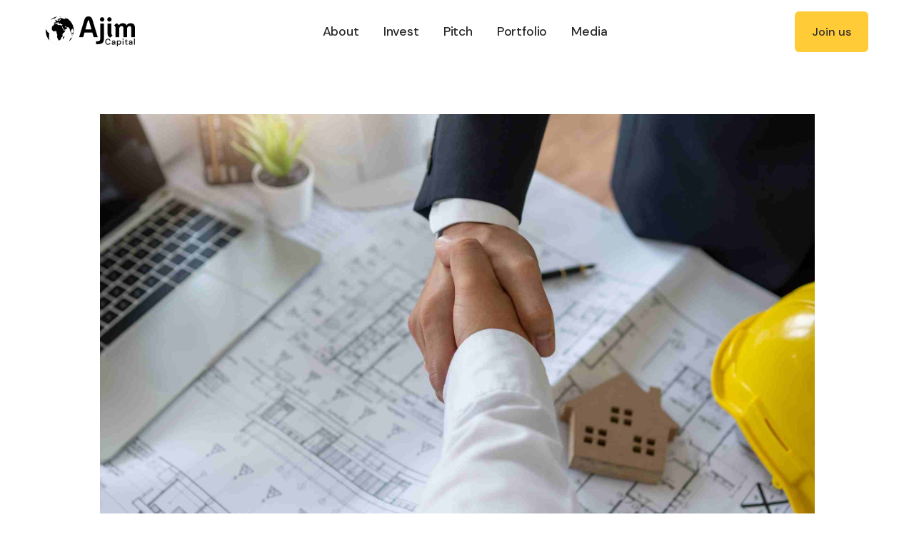

--- FILE ---
content_type: text/html
request_url: https://www.ajimcapital.com/blog/how-to-reach-out-to-early-stage-investors
body_size: 8709
content:
<!DOCTYPE html><!-- Last Published: Wed Dec 03 2025 12:56:45 GMT+0000 (Coordinated Universal Time) --><html data-wf-domain="www.ajimcapital.com" data-wf-page="642bffe37b2835b558ec5d8b" data-wf-site="615dc4bd9d3093a36b00e6f5" lang="en" data-wf-collection="642bffe37b28358858ec5d57" data-wf-item-slug="how-to-reach-out-to-early-stage-investors"><head><meta charset="utf-8"/><title>How to Reach Out to Early Stage Investors</title><meta content="" name="description"/><meta content="How to Reach Out to Early Stage Investors" property="og:title"/><meta content="" property="og:description"/><meta content="https://cdn.prod.website-files.com/61d31464e1e52c20722b5e1f/65f4590f0256421dc04d22ce_Investors.jpg" property="og:image"/><meta content="How to Reach Out to Early Stage Investors" property="twitter:title"/><meta content="" property="twitter:description"/><meta content="https://cdn.prod.website-files.com/61d31464e1e52c20722b5e1f/65f4590f0256421dc04d22ce_Investors.jpg" property="twitter:image"/><meta property="og:type" content="website"/><meta content="summary_large_image" name="twitter:card"/><meta content="width=device-width, initial-scale=1" name="viewport"/><link href="https://cdn.prod.website-files.com/615dc4bd9d3093a36b00e6f5/css/ajimcapital.webflow.shared.37a8feaef.min.css" rel="stylesheet" type="text/css"/><link href="https://fonts.googleapis.com" rel="preconnect"/><link href="https://fonts.gstatic.com" rel="preconnect" crossorigin="anonymous"/><script src="https://ajax.googleapis.com/ajax/libs/webfont/1.6.26/webfont.js" type="text/javascript"></script><script type="text/javascript">WebFont.load({  google: {    families: ["PT Serif:400,400italic,700,700italic","Open Sans:300,300italic,400,400italic,600,600italic,700,700italic,800,800italic","DM Sans:regular,500,700"]  }});</script><script type="text/javascript">!function(o,c){var n=c.documentElement,t=" w-mod-";n.className+=t+"js",("ontouchstart"in o||o.DocumentTouch&&c instanceof DocumentTouch)&&(n.className+=t+"touch")}(window,document);</script><link href="https://cdn.prod.website-files.com/615dc4bd9d3093a36b00e6f5/62d3b763fc49d73826ed4a5c_favicon-01%201.png" rel="shortcut icon" type="image/x-icon"/><link href="https://cdn.prod.website-files.com/615dc4bd9d3093a36b00e6f5/62d3b76c0e07ab584bd5d55d_favicon-01%201-256.png" rel="apple-touch-icon"/><script async="" src="https://www.googletagmanager.com/gtag/js?id=G-4ZJCM564L8"></script><script type="text/javascript">window.dataLayer = window.dataLayer || [];function gtag(){dataLayer.push(arguments);}gtag('set', 'developer_id.dZGVlNj', true);gtag('js', new Date());gtag('config', 'G-4ZJCM564L8');</script><script type="text/javascript">!function(f,b,e,v,n,t,s){if(f.fbq)return;n=f.fbq=function(){n.callMethod?n.callMethod.apply(n,arguments):n.queue.push(arguments)};if(!f._fbq)f._fbq=n;n.push=n;n.loaded=!0;n.version='2.0';n.agent='plwebflow';n.queue=[];t=b.createElement(e);t.async=!0;t.src=v;s=b.getElementsByTagName(e)[0];s.parentNode.insertBefore(t,s)}(window,document,'script','https://connect.facebook.net/en_US/fbevents.js');fbq('init', '1077200419601491');fbq('track', 'PageView');</script><meta name="facebook-domain-verification" content="px7wf4js1my5989706eheau1oyslfq" />

<!-- Google tag (gtag.js) -->
<script async src="https://www.googletagmanager.com/gtag/js?id=G-W7E8LBYXC6"></script>
<script>
  window.dataLayer = window.dataLayer || [];
  function gtag(){dataLayer.push(arguments);}
  gtag('js', new Date());

  gtag('config', 'G-W7E8LBYXC6');
</script></head><body><div data-collapse="medium" data-animation="default" data-duration="400" data-easing="ease" data-easing2="ease" role="banner" class="navigation w-nav"><nav class="navigation-container"><a href="/" class="logo-link w-inline-block"><img src="https://cdn.prod.website-files.com/615dc4bd9d3093a36b00e6f5/645386f7498581f9500b6933_ajim%20capital%20logo%201.png" loading="lazy" width="125" sizes="(max-width: 479px) 100vw, 125px" alt="" srcset="https://cdn.prod.website-files.com/615dc4bd9d3093a36b00e6f5/645386f7498581f9500b6933_ajim%20capital%20logo%201-p-500.png 500w, https://cdn.prod.website-files.com/615dc4bd9d3093a36b00e6f5/645386f7498581f9500b6933_ajim%20capital%20logo%201-p-800.png 800w, https://cdn.prod.website-files.com/615dc4bd9d3093a36b00e6f5/645386f7498581f9500b6933_ajim%20capital%20logo%201-p-1080.png 1080w, https://cdn.prod.website-files.com/615dc4bd9d3093a36b00e6f5/645386f7498581f9500b6933_ajim%20capital%20logo%201.png 1133w" class="logo"/></a><nav role="navigation" class="navigation-menu w-nav-menu"><a href="/about-us" class="navigation-link w-nav-link">About</a><a href="/invest-with-ajim-capital" class="navigation-link w-nav-link">Invest</a><a href="/pitch" class="navigation-link w-nav-link">Pitch</a><a href="/portfolio" class="navigation-link w-nav-link">Portfolio</a><a href="/in-the-media" class="navigation-link w-nav-link">Media</a></nav><div class="navigation-wrapper"><div class="menu-button w-nav-button"><div class="menu-icon w-embed"><svg width="35" height="30" viewBox="0 0 24 24" fill="none" xmlns="http://www.w3.org/2000/svg">
<path d="M5.125 5.88892H18.875V7.41669H5.125V5.88892ZM5.125 11.2361H18.875V12.7639H5.125V11.2361ZM5.125 16.5834H18.875V18.1111H5.125V16.5834Z" fill="currentColor"/>
</svg></div></div><a href="/join-us" class="button-primary hide w-inline-block"><div>Join us</div></a></div></nav></div><div class="page-wrapper"><div class="blog_hero-inner-section"><div class="section-header latest-blog"><div class="container-large"><div style="background-image:url(&quot;https://cdn.prod.website-files.com/61d31464e1e52c20722b5e1f/65f4590f0256421dc04d22ce_Investors.jpg&quot;)" class="w-layout-grid ajim-blog-header"></div></div></div></div><section class="home_about-section blog-text"><div class="container-large"><div class="div-block-168"><div class="card-flowbase"><h2 class="title-large">Others will find this helpful</h2><div class="line-break"></div><div class="w-layout-grid grid-social-button"><a data-share-facebook="true" href="#" class="facebook-button w-inline-block"><div class="facebook-icon"><img src="https://cdn.prod.website-files.com/615dc4bd9d3093a36b00e6f5/64144e8624cfc2565efaf9a3_Facebook.svg" loading="lazy" alt="" class="image-37"/></div><div>Facebook</div></a><a data-share-twitter="true" href="#" class="twitter-button w-inline-block"><div class="twitter-icon"><img src="https://cdn.prod.website-files.com/615dc4bd9d3093a36b00e6f5/64144e8624cfc25a63faf9a1_Twitter.svg" loading="lazy" alt=""/></div><div>Twitter</div></a><a data-share-linkedin="true" href="#" class="linkedin-button w-inline-block"><div class="linkedin-icon"><img src="https://cdn.prod.website-files.com/615dc4bd9d3093a36b00e6f5/64144e8624cfc2623efaf9a2_linkedin.svg" loading="lazy" width="24" alt=""/></div><div>LinkedIn</div></a><a data-share-whatsapp="true" href="#" class="whatsapp-button w-inline-block"><div class="whatsapp-icon"><img src="https://cdn.prod.website-files.com/615dc4bd9d3093a36b00e6f5/64144e8624cfc24516faf9a0_Whatsapp.svg" loading="lazy" alt=""/></div><div>Whatsapp</div></a></div></div><div class="div-block-164"><h2 class="inner-blog-heading">How to Reach Out to Early Stage Investors</h2><div class="w-richtext"><p>Securing investment from early stage investors is a crucial step for startups looking to kickstart their growth journey. However, reaching out to these investors requires a targeted approach and effective communication strategy. Here&#x27;s a comprehensive guide on how to navigate the process of reaching out to early stage investors:</p><p><strong>1. Understand Early Stage Investors:</strong>Before reaching out, it&#x27;s essential to understand the mindset and preferences of early stage investors. These investors typically seek high-growth potential opportunities and are willing to take calculated risks in exchange for potential returns. Research different types of early stage investors, including angel investors, seed funds, and early stage venture capital firms, to identify the best fit for your startup.</p><p><strong>2. Have a Clear Problem Statement: </strong>Outline the problem your startup is solving, the market opportunity, your unique value proposition, and your growth strategy. Early stage investors are looking for startups with innovative ideas, strong market potential, and a scalable business model. Tailor your pitch to emphasize these key elements and highlight why your startup is an attractive investment opportunity.</p><p><strong>3. Build a Strong Network:</strong>Networking is key to reaching early stage investors. Attend industry events, startup meetups, and networking sessions to connect with potential investors. Utilize online platforms such as LinkedIn, AngelList, and startup forums to expand your network and identify potential leads. Building relationships with other entrepreneurs, mentors, and advisors can also provide valuable introductions to early stage investors.</p><p><strong>4. Utilize Warm Introductions:</strong>Warm introductions are often the most effective way to reach early stage investors. Leverage your existing network of contacts, including mentors, advisors, and industry peers, to secure introductions to potential investors. Personal referrals carry more weight and increase the likelihood of getting a meeting with investors. Don&#x27;t hesitate to ask for introductions from mutual connections who can vouch for your startup and its potential.</p><p><strong>5. Craft a Compelling Pitch Deck:</strong>Develop a polished pitch deck that effectively communicates your startup&#x27;s story, value proposition, market opportunity, and traction. Keep the pitch concise, focusing on the most relevant information that early stage investors want to see. Highlight your team&#x27;s expertise, market validation, and growth potential to capture investors&#x27; interest and differentiate your startup from competitors.</p><p><strong>6. Personalize Your Outreach:</strong>Avoid sending generic and impersonalized messages when reaching out to early stage investors. Take the time to research each investor&#x27;s background, investment focus, and portfolio companies. Tailor your outreach emails or messages to demonstrate that you&#x27;ve done your homework and understand why your startup aligns with their investment criteria. Personalization shows respect for the investor&#x27;s time and increases the chances of getting a response.</p><p><strong>7. Be Persistent and Patient:</strong>Securing investment takes time and persistence, especially at the early stage. Don&#x27;t get discouraged by initial rejections or lack of responses. Follow up with investors after initial outreach, but do so respectfully and without being overly aggressive. Understand that investors are busy individuals and may not respond immediately. Be patient and persistent in your outreach efforts, and keep refining your pitch based on feedback.</p><p><strong>8. Provide Proof of Concept:</strong>Early stage investors often look for startups that have demonstrated some level of traction or proof of concept. Provide evidence of customer validation, product development milestones, early revenue, or partnerships to show investors that your startup is making progress and gaining market traction. Concrete proof of concept can increase investor confidence and willingness to invest in your startup.</p><p><strong>9. Seek Feedback and Iterate:</strong>Be open to feedback from early stage investors, even if it&#x27;s not the investment you hoped for. Use feedback to iterate and improve your pitch, strategy, and overall approach to fundraising. Each interaction with investors provides valuable insights that can help refine your fundraising efforts and increase your chances of success.</p><p><strong>10. Leverage Pitch Events and Accelerators:</strong>Participate in pitch events, startup accelerators, and demo days to gain exposure to early stage investors. These platforms provide valuable networking opportunities and allow you to showcase your startup to a wider audience of potential investors. Prepare a compelling pitch and be ready to engage with investors and answer questions about your startup.</p><p>‍</p></div></div></div><div class="related-article"><div class="f-h3-heading-2">Related articles</div><div class="latest-from-ajim-blog w-dyn-list"><div role="list" class="latest-list w-dyn-items"><div role="listitem" class="w-dyn-item"><a href="/blog/the-capital-behind-the-capital-understanding-the-source-of-venture-dollars-fueling-africas-innovation" class="latest-card w-inline-block"><div class="blog-image"><img src="https://cdn.prod.website-files.com/61d31464e1e52c20722b5e1f/67e33995ea09b281b0cf75e3_The%20Capital%20Behind%20the%20Capital.jpg" loading="lazy" alt="" sizes="(max-width: 479px) 100vw, (max-width: 767px) 44vw, (max-width: 991px) 29vw, 336px" srcset="https://cdn.prod.website-files.com/61d31464e1e52c20722b5e1f/67e33995ea09b281b0cf75e3_The%20Capital%20Behind%20the%20Capital-p-500.jpg 500w, https://cdn.prod.website-files.com/61d31464e1e52c20722b5e1f/67e33995ea09b281b0cf75e3_The%20Capital%20Behind%20the%20Capital-p-800.jpg 800w, https://cdn.prod.website-files.com/61d31464e1e52c20722b5e1f/67e33995ea09b281b0cf75e3_The%20Capital%20Behind%20the%20Capital-p-1080.jpg 1080w, https://cdn.prod.website-files.com/61d31464e1e52c20722b5e1f/67e33995ea09b281b0cf75e3_The%20Capital%20Behind%20the%20Capital.jpg 1920w" class="blog-thumbnail"/></div><div class="card-bottom"><h3 class="blog-heading">The Capital Behind the Capital: Understanding the Source of Venture Dollars Fueling Africa’s Innovation</h3><div class="w-dyn-bind-empty"></div><div class="date">March 26, 2025</div></div></a></div><div role="listitem" class="w-dyn-item"><a href="/blog/navigating-the-high-stakes-world-of-venture-capital-insights-into-success-rates" class="latest-card w-inline-block"><div class="blog-image"><img src="https://cdn.prod.website-files.com/61d31464e1e52c20722b5e1f/67d92c5d42292a6478db3009_Navigating%20the%20High-Stakes%20World%20of%20Venture%20Capital.jpg" loading="lazy" alt="" sizes="(max-width: 479px) 100vw, (max-width: 767px) 44vw, (max-width: 991px) 29vw, 336px" srcset="https://cdn.prod.website-files.com/61d31464e1e52c20722b5e1f/67d92c5d42292a6478db3009_Navigating%20the%20High-Stakes%20World%20of%20Venture%20Capital-p-500.jpg 500w, https://cdn.prod.website-files.com/61d31464e1e52c20722b5e1f/67d92c5d42292a6478db3009_Navigating%20the%20High-Stakes%20World%20of%20Venture%20Capital-p-800.jpg 800w, https://cdn.prod.website-files.com/61d31464e1e52c20722b5e1f/67d92c5d42292a6478db3009_Navigating%20the%20High-Stakes%20World%20of%20Venture%20Capital-p-1080.jpg 1080w, https://cdn.prod.website-files.com/61d31464e1e52c20722b5e1f/67d92c5d42292a6478db3009_Navigating%20the%20High-Stakes%20World%20of%20Venture%20Capital.jpg 1366w" class="blog-thumbnail"/></div><div class="card-bottom"><h3 class="blog-heading">Navigating the High-Stakes World of Venture Capital: Insights into Success Rates</h3><div class="w-dyn-bind-empty"></div><div class="date">March 25, 2025</div></div></a></div><div role="listitem" class="w-dyn-item"><a href="/blog/beyond-the-investment-strategies-for-nurturing-african-startups-to-success" class="latest-card w-inline-block"><div class="blog-image"><img src="https://cdn.prod.website-files.com/61d31464e1e52c20722b5e1f/67d929e60bc3c6b8d0b41fd0__Strategies%20for%20Nurturing%20African%20Startups%20to%20Success.jpg" loading="lazy" alt="" sizes="(max-width: 479px) 100vw, (max-width: 767px) 44vw, (max-width: 991px) 29vw, 336px" srcset="https://cdn.prod.website-files.com/61d31464e1e52c20722b5e1f/67d929e60bc3c6b8d0b41fd0__Strategies%20for%20Nurturing%20African%20Startups%20to%20Success-p-500.jpg 500w, https://cdn.prod.website-files.com/61d31464e1e52c20722b5e1f/67d929e60bc3c6b8d0b41fd0__Strategies%20for%20Nurturing%20African%20Startups%20to%20Success-p-800.jpg 800w, https://cdn.prod.website-files.com/61d31464e1e52c20722b5e1f/67d929e60bc3c6b8d0b41fd0__Strategies%20for%20Nurturing%20African%20Startups%20to%20Success-p-1080.jpg 1080w, https://cdn.prod.website-files.com/61d31464e1e52c20722b5e1f/67d929e60bc3c6b8d0b41fd0__Strategies%20for%20Nurturing%20African%20Startups%20to%20Success.jpg 1366w" class="blog-thumbnail"/></div><div class="card-bottom"><h3 class="blog-heading">Beyond the Investment: Strategies for Nurturing African Startups to Success</h3><div class="w-dyn-bind-empty"></div><div class="date">March 25, 2025</div></div></a></div></div></div></div></div></section><div class="f-footer-regular"><div class="f-container-regular-2"><div class="w-layout-grid f-footer-grid"><div id="w-node-_88312e33-7e91-fa7b-8250-9cac9f779466-9f779463" class="div-block-162"><div class="f-margin-bottom-24"><a href="#" class="f-footer-logo w-inline-block"><img src="https://cdn.prod.website-files.com/615dc4bd9d3093a36b00e6f5/64538796914b818289fdcd1f_ajim%20logo%20black%202.png" loading="lazy" width="125" sizes="(max-width: 479px) 100vw, 125px" alt="" srcset="https://cdn.prod.website-files.com/615dc4bd9d3093a36b00e6f5/64538796914b818289fdcd1f_ajim%20logo%20black%202-p-500.png 500w, https://cdn.prod.website-files.com/615dc4bd9d3093a36b00e6f5/64538796914b818289fdcd1f_ajim%20logo%20black%202-p-800.png 800w, https://cdn.prod.website-files.com/615dc4bd9d3093a36b00e6f5/64538796914b818289fdcd1f_ajim%20logo%20black%202-p-1080.png 1080w, https://cdn.prod.website-files.com/615dc4bd9d3093a36b00e6f5/64538796914b818289fdcd1f_ajim%20logo%20black%202.png 1299w"/></a></div><p class="f-paragraph-small">Stay up to date with Ajim Capital on social media &amp; by joining our exclusive investors &amp; founders only email list today.</p><div class="social-links"><a href="https://www.facebook.com/ajimcapital" target="_blank" class="w-inline-block"><img src="https://cdn.prod.website-files.com/615dc4bd9d3093a36b00e6f5/62c408eac025e9331d09f65c_Facebook.svg" loading="lazy" alt=""/></a><a href="https://twitter.com/ajimcapital" target="_blank" class="link-block w-inline-block"><img src="https://cdn.prod.website-files.com/615dc4bd9d3093a36b00e6f5/62c4093dfa0f1de7490658e8_Twitter-f.png" loading="lazy" alt=""/></a><a href="https://www.linkedin.com/company/ajimcapital" target="_blank" class="link-block-2 w-inline-block"><img src="https://cdn.prod.website-files.com/615dc4bd9d3093a36b00e6f5/62c4094c1661d76d3b8bcd00_Linkedin.svg" loading="lazy" alt=""/></a><a href="https://www.instagram.com/ajimcapital/" target="_blank" class="link-block-3 w-inline-block"><img src="https://cdn.prod.website-files.com/615dc4bd9d3093a36b00e6f5/62c40959b354022044047b93_Instagram.svg" loading="lazy" alt=""/></a></div></div><div id="w-node-_88312e33-7e91-fa7b-8250-9cac9f77946c-9f779463" class="f-footer-block"><div class="f-footer-title">Company</div><a href="/invest-with-ajim-capital" class="f-footer-link w-inline-block"><div>Invest with us</div></a><a href="/pitch" class="f-footer-link w-inline-block"><div>Pitch us</div></a><a href="/portfolio" class="f-footer-link w-inline-block"><div>Portfolio</div></a><a href="/in-the-media" class="f-footer-link w-inline-block"><div>Media</div></a><a href="/privacy-policy" class="f-footer-link w-inline-block"></a></div><div id="w-node-_3a19c6a0-b3e1-e993-e9cf-97008a072a0e-9f779463" class="f-footer-block"><div class="f-footer-title">Sign Up for Updates</div><div class="text-block-40">Get the latest news about Ajim capital.</div><div class="w-form"><form id="email-form" name="email-form" data-name="Email Form" method="get" data-wf-page-id="642bffe37b2835b558ec5d8b" data-wf-element-id="9e3d48fa-5868-4e1b-8d18-5bfa96ae0764"><input class="email-text w-input" maxlength="256" name="email" data-name="Email" placeholder="Enter your email" type="email" id="email" required=""/><input type="submit" data-wait="Please wait..." class="button-primary _100 w-button" value="Submit"/></form><div class="w-form-done"><div>Thank you! Your submission has been received!</div></div><div class="w-form-fail"><div>Oops! Something went wrong while submitting the form.</div></div></div></div></div><div class="f-footer-divider"></div><div class="f-footer-bottom"><p class="f-footer-detail">Ajimcapital.com</p><div class="f-footer-social-group"><a href="#" class="f-footer-social w-inline-block"><div class="f-icon-regular w-embed"><svg width="24" height="24" viewBox="0 0 24 24" fill="none" xmlns="http://www.w3.org/2000/svg">
<path d="M12.0001 3.6665C7.39758 3.6665 3.66675 7.39734 3.66675 11.9998C3.66675 16.159 6.71425 19.6065 10.6984 20.2323V14.4082H8.58175V11.9998H10.6984V10.164C10.6984 8.07567 11.9417 6.92234 13.8459 6.92234C14.7576 6.92234 15.7109 7.08484 15.7109 7.08484V9.13484H14.6609C13.6251 9.13484 13.3026 9.77734 13.3026 10.4365V11.9998H15.6134L15.2442 14.4082H13.3026V20.2323C17.2859 19.6073 20.3334 16.1582 20.3334 11.9998C20.3334 7.39734 16.6026 3.6665 12.0001 3.6665Z" fill="currentColor"/>
</svg></div></a><a href="#" class="f-footer-social w-inline-block"><div class="f-icon-regular w-embed"><svg width="24" height="24" viewBox="0 0 24 24" fill="none" xmlns="http://www.w3.org/2000/svg">
<path d="M20.4683 6.71333C19.8321 6.99474 19.1574 7.17956 18.4666 7.26167C19.1947 6.82619 19.7397 6.14084 19.9999 5.33333C19.3166 5.74 18.5674 6.025 17.7866 6.17917C17.2621 5.61798 16.5669 5.2458 15.809 5.12049C15.0512 4.99517 14.2732 5.12374 13.596 5.48621C12.9187 5.84868 12.3802 6.42474 12.0642 7.12483C11.7481 7.82492 11.6722 8.60982 11.8483 9.3575C10.4625 9.28804 9.10686 8.92794 7.86933 8.30055C6.63179 7.67317 5.54003 6.79254 4.66492 5.71583C4.35516 6.24788 4.19238 6.85269 4.19326 7.46833C4.19326 8.67667 4.80826 9.74417 5.74326 10.3692C5.18993 10.3517 4.64878 10.2023 4.16492 9.93333V9.97667C4.16509 10.7814 4.44356 11.5613 4.95313 12.1842C5.46269 12.8071 6.17199 13.2346 6.96075 13.3942C6.4471 13.5334 5.90851 13.5539 5.38576 13.4542C5.60814 14.1469 6.04159 14.7527 6.62541 15.1868C7.20924 15.6208 7.9142 15.8615 8.64159 15.875C7.91866 16.4428 7.0909 16.8625 6.20566 17.1101C5.32041 17.3578 4.39503 17.4285 3.48242 17.3183C5.0755 18.3429 6.93 18.8868 8.82409 18.885C15.2349 18.885 18.7408 13.5742 18.7408 8.96833C18.7408 8.81833 18.7366 8.66667 18.7299 8.51833C19.4123 8.02514 20.0013 7.41418 20.4691 6.71417L20.4683 6.71333Z" fill="currentColor"/>
</svg></div></a><a href="#" class="f-footer-social w-inline-block"><div class="f-icon-regular w-embed"><svg width="24" height="24" viewBox="0 0 24 24" fill="none" xmlns="http://www.w3.org/2000/svg">
<path d="M12.0001 3.6665C14.2642 3.6665 14.5467 3.67484 15.4351 3.7165C16.3226 3.75817 16.9267 3.89734 17.4584 4.104C18.0084 4.31567 18.4717 4.60234 18.9351 5.06484C19.3588 5.48142 19.6867 5.98533 19.8959 6.5415C20.1017 7.07234 20.2417 7.67734 20.2834 8.56484C20.3226 9.45317 20.3334 9.73567 20.3334 11.9998C20.3334 14.264 20.3251 14.5465 20.2834 15.4348C20.2417 16.3223 20.1017 16.9265 19.8959 17.4582C19.6873 18.0147 19.3594 18.5187 18.9351 18.9348C18.5184 19.3584 18.0145 19.6863 17.4584 19.8957C16.9276 20.1015 16.3226 20.2415 15.4351 20.2832C14.5467 20.3223 14.2642 20.3332 12.0001 20.3332C9.73592 20.3332 9.45341 20.3248 8.56508 20.2832C7.67758 20.2415 7.07341 20.1015 6.54175 19.8957C5.98535 19.6869 5.48135 19.359 5.06508 18.9348C4.64125 18.5183 4.31336 18.0144 4.10425 17.4582C3.89758 16.9273 3.75841 16.3223 3.71675 15.4348C3.67758 14.5465 3.66675 14.264 3.66675 11.9998C3.66675 9.73567 3.67508 9.45317 3.71675 8.56484C3.75841 7.6765 3.89758 7.07317 4.10425 6.5415C4.31278 5.98499 4.64075 5.48094 5.06508 5.06484C5.48147 4.64086 5.98544 4.31295 6.54175 4.104C7.07341 3.89734 7.67675 3.75817 8.56508 3.7165C9.45341 3.67734 9.73592 3.6665 12.0001 3.6665ZM12.0001 7.83317C10.895 7.83317 9.83521 8.27216 9.0538 9.05356C8.2724 9.83496 7.83342 10.8948 7.83342 11.9998C7.83342 13.1049 8.2724 14.1647 9.0538 14.9461C9.83521 15.7275 10.895 16.1665 12.0001 16.1665C13.1052 16.1665 14.165 15.7275 14.9464 14.9461C15.7278 14.1647 16.1667 13.1049 16.1667 11.9998C16.1667 10.8948 15.7278 9.83496 14.9464 9.05356C14.165 8.27216 13.1052 7.83317 12.0001 7.83317ZM17.4167 7.62484C17.4167 7.34857 17.307 7.08362 17.1117 6.88827C16.9163 6.69292 16.6513 6.58317 16.3751 6.58317C16.0988 6.58317 15.8339 6.69292 15.6385 6.88827C15.4432 7.08362 15.3334 7.34857 15.3334 7.62484C15.3334 7.9011 15.4432 8.16606 15.6385 8.36141C15.8339 8.55676 16.0988 8.6665 16.3751 8.6665C16.6513 8.6665 16.9163 8.55676 17.1117 8.36141C17.307 8.16606 17.4167 7.9011 17.4167 7.62484ZM12.0001 9.49984C12.6631 9.49984 13.299 9.76323 13.7678 10.2321C14.2367 10.7009 14.5001 11.3368 14.5001 11.9998C14.5001 12.6629 14.2367 13.2988 13.7678 13.7676C13.299 14.2364 12.6631 14.4998 12.0001 14.4998C11.337 14.4998 10.7012 14.2364 10.2323 13.7676C9.76347 13.2988 9.50008 12.6629 9.50008 11.9998C9.50008 11.3368 9.76347 10.7009 10.2323 10.2321C10.7012 9.76323 11.337 9.49984 12.0001 9.49984Z" fill="currentColor"/>
</svg></div></a></div></div></div><div class="w-row"><div class="w-col w-col-4"><a href="https://www.ajimcapital.com/terms-and-conditions" class="link-3">Terms and Conditions</a></div><div class="w-col w-col-4"><a href="https://www.ajimcapital.com/privacy-policy" class="link-2">Privacy Policy</a></div><div class="w-col w-col-4"><div class="text-block-41">© 2023. Ajim Capital <strong>|</strong> All rights reserved.</div></div></div></div></div><script src="https://d3e54v103j8qbb.cloudfront.net/js/jquery-3.5.1.min.dc5e7f18c8.js?site=615dc4bd9d3093a36b00e6f5" type="text/javascript" integrity="sha256-9/aliU8dGd2tb6OSsuzixeV4y/faTqgFtohetphbbj0=" crossorigin="anonymous"></script><script src="https://cdn.prod.website-files.com/615dc4bd9d3093a36b00e6f5/js/webflow.schunk.36b8fb49256177c8.js" type="text/javascript"></script><script src="https://cdn.prod.website-files.com/615dc4bd9d3093a36b00e6f5/js/webflow.schunk.5385cafd9549a16d.js" type="text/javascript"></script><script src="https://cdn.prod.website-files.com/615dc4bd9d3093a36b00e6f5/js/webflow.34d0ea27.23b5f1bc0ad88db2.js" type="text/javascript"></script><script>
    $(document).ready(function () {
        let title = document.title;
        let url = window.location.href;
        $('[data-share-facebook').attr('href', 'https://www.facebook.com/sharer/sharer.php?u=' + url + '%2F&title=' + title + '%3F');
        $('[data-share-facebook').attr('target', '_blank');

        $('[data-share-twitter').attr('href', 'https://twitter.com/share?url=' + url + '%2F&title=' + title + '&summary=');
        $('[data-share-twitter').attr('target', '_blank');

        $('[data-share-linkedin').attr('href', 'https://www.linkedin.com/shareArticle?mini=true&url=' + url + '%2F&title=' + title + '&summary=');
        $('[data-share-linkedin').attr('target', '_blank');
        
        $('[data-share-whatsapp').attr('href', 'https://wa.me/?text=' + url);
        $('[data-share-whatsapp').attr('target', '_blank');
    });
</script>
</body></html>

--- FILE ---
content_type: text/css
request_url: https://cdn.prod.website-files.com/615dc4bd9d3093a36b00e6f5/css/ajimcapital.webflow.shared.37a8feaef.min.css
body_size: 26940
content:
html{-webkit-text-size-adjust:100%;-ms-text-size-adjust:100%;font-family:sans-serif}body{margin:0}article,aside,details,figcaption,figure,footer,header,hgroup,main,menu,nav,section,summary{display:block}audio,canvas,progress,video{vertical-align:baseline;display:inline-block}audio:not([controls]){height:0;display:none}[hidden],template{display:none}a{background-color:#0000}a:active,a:hover{outline:0}abbr[title]{border-bottom:1px dotted}b,strong{font-weight:700}dfn{font-style:italic}h1{margin:.67em 0;font-size:2em}mark{color:#000;background:#ff0}small{font-size:80%}sub,sup{vertical-align:baseline;font-size:75%;line-height:0;position:relative}sup{top:-.5em}sub{bottom:-.25em}img{border:0}svg:not(:root){overflow:hidden}hr{box-sizing:content-box;height:0}pre{overflow:auto}code,kbd,pre,samp{font-family:monospace;font-size:1em}button,input,optgroup,select,textarea{color:inherit;font:inherit;margin:0}button{overflow:visible}button,select{text-transform:none}button,html input[type=button],input[type=reset]{-webkit-appearance:button;cursor:pointer}button[disabled],html input[disabled]{cursor:default}button::-moz-focus-inner,input::-moz-focus-inner{border:0;padding:0}input{line-height:normal}input[type=checkbox],input[type=radio]{box-sizing:border-box;padding:0}input[type=number]::-webkit-inner-spin-button,input[type=number]::-webkit-outer-spin-button{height:auto}input[type=search]{-webkit-appearance:none}input[type=search]::-webkit-search-cancel-button,input[type=search]::-webkit-search-decoration{-webkit-appearance:none}legend{border:0;padding:0}textarea{overflow:auto}optgroup{font-weight:700}table{border-collapse:collapse;border-spacing:0}td,th{padding:0}@font-face{font-family:webflow-icons;src:url([data-uri])format("truetype");font-weight:400;font-style:normal}[class^=w-icon-],[class*=\ w-icon-]{speak:none;font-variant:normal;text-transform:none;-webkit-font-smoothing:antialiased;-moz-osx-font-smoothing:grayscale;font-style:normal;font-weight:400;line-height:1;font-family:webflow-icons!important}.w-icon-slider-right:before{content:""}.w-icon-slider-left:before{content:""}.w-icon-nav-menu:before{content:""}.w-icon-arrow-down:before,.w-icon-dropdown-toggle:before{content:""}.w-icon-file-upload-remove:before{content:""}.w-icon-file-upload-icon:before{content:""}*{box-sizing:border-box}html{height:100%}body{color:#333;background-color:#fff;min-height:100%;margin:0;font-family:Arial,sans-serif;font-size:14px;line-height:20px}img{vertical-align:middle;max-width:100%;display:inline-block}html.w-mod-touch *{background-attachment:scroll!important}.w-block{display:block}.w-inline-block{max-width:100%;display:inline-block}.w-clearfix:before,.w-clearfix:after{content:" ";grid-area:1/1/2/2;display:table}.w-clearfix:after{clear:both}.w-hidden{display:none}.w-button{color:#fff;line-height:inherit;cursor:pointer;background-color:#3898ec;border:0;border-radius:0;padding:9px 15px;text-decoration:none;display:inline-block}input.w-button{-webkit-appearance:button}html[data-w-dynpage] [data-w-cloak]{color:#0000!important}.w-code-block{margin:unset}pre.w-code-block code{all:inherit}.w-optimization{display:contents}.w-webflow-badge,.w-webflow-badge>img{box-sizing:unset;width:unset;height:unset;max-height:unset;max-width:unset;min-height:unset;min-width:unset;margin:unset;padding:unset;float:unset;clear:unset;border:unset;border-radius:unset;background:unset;background-image:unset;background-position:unset;background-size:unset;background-repeat:unset;background-origin:unset;background-clip:unset;background-attachment:unset;background-color:unset;box-shadow:unset;transform:unset;direction:unset;font-family:unset;font-weight:unset;color:unset;font-size:unset;line-height:unset;font-style:unset;font-variant:unset;text-align:unset;letter-spacing:unset;-webkit-text-decoration:unset;text-decoration:unset;text-indent:unset;text-transform:unset;list-style-type:unset;text-shadow:unset;vertical-align:unset;cursor:unset;white-space:unset;word-break:unset;word-spacing:unset;word-wrap:unset;transition:unset}.w-webflow-badge{white-space:nowrap;cursor:pointer;box-shadow:0 0 0 1px #0000001a,0 1px 3px #0000001a;visibility:visible!important;opacity:1!important;z-index:2147483647!important;color:#aaadb0!important;overflow:unset!important;background-color:#fff!important;border-radius:3px!important;width:auto!important;height:auto!important;margin:0!important;padding:6px!important;font-size:12px!important;line-height:14px!important;text-decoration:none!important;display:inline-block!important;position:fixed!important;inset:auto 12px 12px auto!important;transform:none!important}.w-webflow-badge>img{position:unset;visibility:unset!important;opacity:1!important;vertical-align:middle!important;display:inline-block!important}h1,h2,h3,h4,h5,h6{margin-bottom:10px;font-weight:700}h1{margin-top:20px;font-size:38px;line-height:44px}h2{margin-top:20px;font-size:32px;line-height:36px}h3{margin-top:20px;font-size:24px;line-height:30px}h4{margin-top:10px;font-size:18px;line-height:24px}h5{margin-top:10px;font-size:14px;line-height:20px}h6{margin-top:10px;font-size:12px;line-height:18px}p{margin-top:0;margin-bottom:10px}blockquote{border-left:5px solid #e2e2e2;margin:0 0 10px;padding:10px 20px;font-size:18px;line-height:22px}figure{margin:0 0 10px}figcaption{text-align:center;margin-top:5px}ul,ol{margin-top:0;margin-bottom:10px;padding-left:40px}.w-list-unstyled{padding-left:0;list-style:none}.w-embed:before,.w-embed:after{content:" ";grid-area:1/1/2/2;display:table}.w-embed:after{clear:both}.w-video{width:100%;padding:0;position:relative}.w-video iframe,.w-video object,.w-video embed{border:none;width:100%;height:100%;position:absolute;top:0;left:0}fieldset{border:0;margin:0;padding:0}button,[type=button],[type=reset]{cursor:pointer;-webkit-appearance:button;border:0}.w-form{margin:0 0 15px}.w-form-done{text-align:center;background-color:#ddd;padding:20px;display:none}.w-form-fail{background-color:#ffdede;margin-top:10px;padding:10px;display:none}label{margin-bottom:5px;font-weight:700;display:block}.w-input,.w-select{color:#333;vertical-align:middle;background-color:#fff;border:1px solid #ccc;width:100%;height:38px;margin-bottom:10px;padding:8px 12px;font-size:14px;line-height:1.42857;display:block}.w-input::placeholder,.w-select::placeholder{color:#999}.w-input:focus,.w-select:focus{border-color:#3898ec;outline:0}.w-input[disabled],.w-select[disabled],.w-input[readonly],.w-select[readonly],fieldset[disabled] .w-input,fieldset[disabled] .w-select{cursor:not-allowed}.w-input[disabled]:not(.w-input-disabled),.w-select[disabled]:not(.w-input-disabled),.w-input[readonly],.w-select[readonly],fieldset[disabled]:not(.w-input-disabled) .w-input,fieldset[disabled]:not(.w-input-disabled) .w-select{background-color:#eee}textarea.w-input,textarea.w-select{height:auto}.w-select{background-color:#f3f3f3}.w-select[multiple]{height:auto}.w-form-label{cursor:pointer;margin-bottom:0;font-weight:400;display:inline-block}.w-radio{margin-bottom:5px;padding-left:20px;display:block}.w-radio:before,.w-radio:after{content:" ";grid-area:1/1/2/2;display:table}.w-radio:after{clear:both}.w-radio-input{float:left;margin:3px 0 0 -20px;line-height:normal}.w-file-upload{margin-bottom:10px;display:block}.w-file-upload-input{opacity:0;z-index:-100;width:.1px;height:.1px;position:absolute;overflow:hidden}.w-file-upload-default,.w-file-upload-uploading,.w-file-upload-success{color:#333;display:inline-block}.w-file-upload-error{margin-top:10px;display:block}.w-file-upload-default.w-hidden,.w-file-upload-uploading.w-hidden,.w-file-upload-error.w-hidden,.w-file-upload-success.w-hidden{display:none}.w-file-upload-uploading-btn{cursor:pointer;background-color:#fafafa;border:1px solid #ccc;margin:0;padding:8px 12px;font-size:14px;font-weight:400;display:flex}.w-file-upload-file{background-color:#fafafa;border:1px solid #ccc;flex-grow:1;justify-content:space-between;margin:0;padding:8px 9px 8px 11px;display:flex}.w-file-upload-file-name{font-size:14px;font-weight:400;display:block}.w-file-remove-link{cursor:pointer;width:auto;height:auto;margin-top:3px;margin-left:10px;padding:3px;display:block}.w-icon-file-upload-remove{margin:auto;font-size:10px}.w-file-upload-error-msg{color:#ea384c;padding:2px 0;display:inline-block}.w-file-upload-info{padding:0 12px;line-height:38px;display:inline-block}.w-file-upload-label{cursor:pointer;background-color:#fafafa;border:1px solid #ccc;margin:0;padding:8px 12px;font-size:14px;font-weight:400;display:inline-block}.w-icon-file-upload-icon,.w-icon-file-upload-uploading{width:20px;margin-right:8px;display:inline-block}.w-icon-file-upload-uploading{height:20px}.w-container{max-width:940px;margin-left:auto;margin-right:auto}.w-container:before,.w-container:after{content:" ";grid-area:1/1/2/2;display:table}.w-container:after{clear:both}.w-container .w-row{margin-left:-10px;margin-right:-10px}.w-row:before,.w-row:after{content:" ";grid-area:1/1/2/2;display:table}.w-row:after{clear:both}.w-row .w-row{margin-left:0;margin-right:0}.w-col{float:left;width:100%;min-height:1px;padding-left:10px;padding-right:10px;position:relative}.w-col .w-col{padding-left:0;padding-right:0}.w-col-1{width:8.33333%}.w-col-2{width:16.6667%}.w-col-3{width:25%}.w-col-4{width:33.3333%}.w-col-5{width:41.6667%}.w-col-6{width:50%}.w-col-7{width:58.3333%}.w-col-8{width:66.6667%}.w-col-9{width:75%}.w-col-10{width:83.3333%}.w-col-11{width:91.6667%}.w-col-12{width:100%}.w-hidden-main{display:none!important}@media screen and (max-width:991px){.w-container{max-width:728px}.w-hidden-main{display:inherit!important}.w-hidden-medium{display:none!important}.w-col-medium-1{width:8.33333%}.w-col-medium-2{width:16.6667%}.w-col-medium-3{width:25%}.w-col-medium-4{width:33.3333%}.w-col-medium-5{width:41.6667%}.w-col-medium-6{width:50%}.w-col-medium-7{width:58.3333%}.w-col-medium-8{width:66.6667%}.w-col-medium-9{width:75%}.w-col-medium-10{width:83.3333%}.w-col-medium-11{width:91.6667%}.w-col-medium-12{width:100%}.w-col-stack{width:100%;left:auto;right:auto}}@media screen and (max-width:767px){.w-hidden-main,.w-hidden-medium{display:inherit!important}.w-hidden-small{display:none!important}.w-row,.w-container .w-row{margin-left:0;margin-right:0}.w-col{width:100%;left:auto;right:auto}.w-col-small-1{width:8.33333%}.w-col-small-2{width:16.6667%}.w-col-small-3{width:25%}.w-col-small-4{width:33.3333%}.w-col-small-5{width:41.6667%}.w-col-small-6{width:50%}.w-col-small-7{width:58.3333%}.w-col-small-8{width:66.6667%}.w-col-small-9{width:75%}.w-col-small-10{width:83.3333%}.w-col-small-11{width:91.6667%}.w-col-small-12{width:100%}}@media screen and (max-width:479px){.w-container{max-width:none}.w-hidden-main,.w-hidden-medium,.w-hidden-small{display:inherit!important}.w-hidden-tiny{display:none!important}.w-col{width:100%}.w-col-tiny-1{width:8.33333%}.w-col-tiny-2{width:16.6667%}.w-col-tiny-3{width:25%}.w-col-tiny-4{width:33.3333%}.w-col-tiny-5{width:41.6667%}.w-col-tiny-6{width:50%}.w-col-tiny-7{width:58.3333%}.w-col-tiny-8{width:66.6667%}.w-col-tiny-9{width:75%}.w-col-tiny-10{width:83.3333%}.w-col-tiny-11{width:91.6667%}.w-col-tiny-12{width:100%}}.w-widget{position:relative}.w-widget-map{width:100%;height:400px}.w-widget-map label{width:auto;display:inline}.w-widget-map img{max-width:inherit}.w-widget-map .gm-style-iw{text-align:center}.w-widget-map .gm-style-iw>button{display:none!important}.w-widget-twitter{overflow:hidden}.w-widget-twitter-count-shim{vertical-align:top;text-align:center;background:#fff;border:1px solid #758696;border-radius:3px;width:28px;height:20px;display:inline-block;position:relative}.w-widget-twitter-count-shim *{pointer-events:none;-webkit-user-select:none;user-select:none}.w-widget-twitter-count-shim .w-widget-twitter-count-inner{text-align:center;color:#999;font-family:serif;font-size:15px;line-height:12px;position:relative}.w-widget-twitter-count-shim .w-widget-twitter-count-clear{display:block;position:relative}.w-widget-twitter-count-shim.w--large{width:36px;height:28px}.w-widget-twitter-count-shim.w--large .w-widget-twitter-count-inner{font-size:18px;line-height:18px}.w-widget-twitter-count-shim:not(.w--vertical){margin-left:5px;margin-right:8px}.w-widget-twitter-count-shim:not(.w--vertical).w--large{margin-left:6px}.w-widget-twitter-count-shim:not(.w--vertical):before,.w-widget-twitter-count-shim:not(.w--vertical):after{content:" ";pointer-events:none;border:solid #0000;width:0;height:0;position:absolute;top:50%;left:0}.w-widget-twitter-count-shim:not(.w--vertical):before{border-width:4px;border-color:#75869600 #5d6c7b #75869600 #75869600;margin-top:-4px;margin-left:-9px}.w-widget-twitter-count-shim:not(.w--vertical).w--large:before{border-width:5px;margin-top:-5px;margin-left:-10px}.w-widget-twitter-count-shim:not(.w--vertical):after{border-width:4px;border-color:#fff0 #fff #fff0 #fff0;margin-top:-4px;margin-left:-8px}.w-widget-twitter-count-shim:not(.w--vertical).w--large:after{border-width:5px;margin-top:-5px;margin-left:-9px}.w-widget-twitter-count-shim.w--vertical{width:61px;height:33px;margin-bottom:8px}.w-widget-twitter-count-shim.w--vertical:before,.w-widget-twitter-count-shim.w--vertical:after{content:" ";pointer-events:none;border:solid #0000;width:0;height:0;position:absolute;top:100%;left:50%}.w-widget-twitter-count-shim.w--vertical:before{border-width:5px;border-color:#5d6c7b #75869600 #75869600;margin-left:-5px}.w-widget-twitter-count-shim.w--vertical:after{border-width:4px;border-color:#fff #fff0 #fff0;margin-left:-4px}.w-widget-twitter-count-shim.w--vertical .w-widget-twitter-count-inner{font-size:18px;line-height:22px}.w-widget-twitter-count-shim.w--vertical.w--large{width:76px}.w-background-video{color:#fff;height:500px;position:relative;overflow:hidden}.w-background-video>video{object-fit:cover;z-index:-100;background-position:50%;background-size:cover;width:100%;height:100%;margin:auto;position:absolute;inset:-100%}.w-background-video>video::-webkit-media-controls-start-playback-button{-webkit-appearance:none;display:none!important}.w-background-video--control{background-color:#0000;padding:0;position:absolute;bottom:1em;right:1em}.w-background-video--control>[hidden]{display:none!important}.w-slider{text-align:center;clear:both;-webkit-tap-highlight-color:#0000;tap-highlight-color:#0000;background:#ddd;height:300px;position:relative}.w-slider-mask{z-index:1;white-space:nowrap;height:100%;display:block;position:relative;left:0;right:0;overflow:hidden}.w-slide{vertical-align:top;white-space:normal;text-align:left;width:100%;height:100%;display:inline-block;position:relative}.w-slider-nav{z-index:2;text-align:center;-webkit-tap-highlight-color:#0000;tap-highlight-color:#0000;height:40px;margin:auto;padding-top:10px;position:absolute;inset:auto 0 0}.w-slider-nav.w-round>div{border-radius:100%}.w-slider-nav.w-num>div{font-size:inherit;line-height:inherit;width:auto;height:auto;padding:.2em .5em}.w-slider-nav.w-shadow>div{box-shadow:0 0 3px #3336}.w-slider-nav-invert{color:#fff}.w-slider-nav-invert>div{background-color:#2226}.w-slider-nav-invert>div.w-active{background-color:#222}.w-slider-dot{cursor:pointer;background-color:#fff6;width:1em;height:1em;margin:0 3px .5em;transition:background-color .1s,color .1s;display:inline-block;position:relative}.w-slider-dot.w-active{background-color:#fff}.w-slider-dot:focus{outline:none;box-shadow:0 0 0 2px #fff}.w-slider-dot:focus.w-active{box-shadow:none}.w-slider-arrow-left,.w-slider-arrow-right{cursor:pointer;color:#fff;-webkit-tap-highlight-color:#0000;tap-highlight-color:#0000;-webkit-user-select:none;user-select:none;width:80px;margin:auto;font-size:40px;position:absolute;inset:0;overflow:hidden}.w-slider-arrow-left [class^=w-icon-],.w-slider-arrow-right [class^=w-icon-],.w-slider-arrow-left [class*=\ w-icon-],.w-slider-arrow-right [class*=\ w-icon-]{position:absolute}.w-slider-arrow-left:focus,.w-slider-arrow-right:focus{outline:0}.w-slider-arrow-left{z-index:3;right:auto}.w-slider-arrow-right{z-index:4;left:auto}.w-icon-slider-left,.w-icon-slider-right{width:1em;height:1em;margin:auto;inset:0}.w-slider-aria-label{clip:rect(0 0 0 0);border:0;width:1px;height:1px;margin:-1px;padding:0;position:absolute;overflow:hidden}.w-slider-force-show{display:block!important}.w-dropdown{text-align:left;z-index:900;margin-left:auto;margin-right:auto;display:inline-block;position:relative}.w-dropdown-btn,.w-dropdown-toggle,.w-dropdown-link{vertical-align:top;color:#222;text-align:left;white-space:nowrap;margin-left:auto;margin-right:auto;padding:20px;text-decoration:none;position:relative}.w-dropdown-toggle{-webkit-user-select:none;user-select:none;cursor:pointer;padding-right:40px;display:inline-block}.w-dropdown-toggle:focus{outline:0}.w-icon-dropdown-toggle{width:1em;height:1em;margin:auto 20px auto auto;position:absolute;top:0;bottom:0;right:0}.w-dropdown-list{background:#ddd;min-width:100%;display:none;position:absolute}.w-dropdown-list.w--open{display:block}.w-dropdown-link{color:#222;padding:10px 20px;display:block}.w-dropdown-link.w--current{color:#0082f3}.w-dropdown-link:focus{outline:0}@media screen and (max-width:767px){.w-nav-brand{padding-left:10px}}.w-lightbox-backdrop{cursor:auto;letter-spacing:normal;text-indent:0;text-shadow:none;text-transform:none;visibility:visible;white-space:normal;word-break:normal;word-spacing:normal;word-wrap:normal;color:#fff;text-align:center;z-index:2000;opacity:0;-webkit-user-select:none;-moz-user-select:none;-webkit-tap-highlight-color:transparent;background:#000000e6;outline:0;font-family:Helvetica Neue,Helvetica,Ubuntu,Segoe UI,Verdana,sans-serif;font-size:17px;font-style:normal;font-weight:300;line-height:1.2;list-style:disc;position:fixed;inset:0;-webkit-transform:translate(0)}.w-lightbox-backdrop,.w-lightbox-container{-webkit-overflow-scrolling:touch;height:100%;overflow:auto}.w-lightbox-content{height:100vh;position:relative;overflow:hidden}.w-lightbox-view{opacity:0;width:100vw;height:100vh;position:absolute}.w-lightbox-view:before{content:"";height:100vh}.w-lightbox-group,.w-lightbox-group .w-lightbox-view,.w-lightbox-group .w-lightbox-view:before{height:86vh}.w-lightbox-frame,.w-lightbox-view:before{vertical-align:middle;display:inline-block}.w-lightbox-figure{margin:0;position:relative}.w-lightbox-group .w-lightbox-figure{cursor:pointer}.w-lightbox-img{width:auto;max-width:none;height:auto}.w-lightbox-image{float:none;max-width:100vw;max-height:100vh;display:block}.w-lightbox-group .w-lightbox-image{max-height:86vh}.w-lightbox-caption{text-align:left;text-overflow:ellipsis;white-space:nowrap;background:#0006;padding:.5em 1em;position:absolute;bottom:0;left:0;right:0;overflow:hidden}.w-lightbox-embed{width:100%;height:100%;position:absolute;inset:0}.w-lightbox-control{cursor:pointer;background-position:50%;background-repeat:no-repeat;background-size:24px;width:4em;transition:all .3s;position:absolute;top:0}.w-lightbox-left{background-image:url([data-uri]);display:none;bottom:0;left:0}.w-lightbox-right{background-image:url([data-uri]);display:none;bottom:0;right:0}.w-lightbox-close{background-image:url([data-uri]);background-size:18px;height:2.6em;right:0}.w-lightbox-strip{white-space:nowrap;padding:0 1vh;line-height:0;position:absolute;bottom:0;left:0;right:0;overflow:auto hidden}.w-lightbox-item{box-sizing:content-box;cursor:pointer;width:10vh;padding:2vh 1vh;display:inline-block;-webkit-transform:translate(0,0)}.w-lightbox-active{opacity:.3}.w-lightbox-thumbnail{background:#222;height:10vh;position:relative;overflow:hidden}.w-lightbox-thumbnail-image{position:absolute;top:0;left:0}.w-lightbox-thumbnail .w-lightbox-tall{width:100%;top:50%;transform:translateY(-50%)}.w-lightbox-thumbnail .w-lightbox-wide{height:100%;left:50%;transform:translate(-50%)}.w-lightbox-spinner{box-sizing:border-box;border:5px solid #0006;border-radius:50%;width:40px;height:40px;margin-top:-20px;margin-left:-20px;animation:.8s linear infinite spin;position:absolute;top:50%;left:50%}.w-lightbox-spinner:after{content:"";border:3px solid #0000;border-bottom-color:#fff;border-radius:50%;position:absolute;inset:-4px}.w-lightbox-hide{display:none}.w-lightbox-noscroll{overflow:hidden}@media (min-width:768px){.w-lightbox-content{height:96vh;margin-top:2vh}.w-lightbox-view,.w-lightbox-view:before{height:96vh}.w-lightbox-group,.w-lightbox-group .w-lightbox-view,.w-lightbox-group .w-lightbox-view:before{height:84vh}.w-lightbox-image{max-width:96vw;max-height:96vh}.w-lightbox-group .w-lightbox-image{max-width:82.3vw;max-height:84vh}.w-lightbox-left,.w-lightbox-right{opacity:.5;display:block}.w-lightbox-close{opacity:.8}.w-lightbox-control:hover{opacity:1}}.w-lightbox-inactive,.w-lightbox-inactive:hover{opacity:0}.w-richtext:before,.w-richtext:after{content:" ";grid-area:1/1/2/2;display:table}.w-richtext:after{clear:both}.w-richtext[contenteditable=true]:before,.w-richtext[contenteditable=true]:after{white-space:initial}.w-richtext ol,.w-richtext ul{overflow:hidden}.w-richtext .w-richtext-figure-selected.w-richtext-figure-type-video div:after,.w-richtext .w-richtext-figure-selected[data-rt-type=video] div:after,.w-richtext .w-richtext-figure-selected.w-richtext-figure-type-image div,.w-richtext .w-richtext-figure-selected[data-rt-type=image] div{outline:2px solid #2895f7}.w-richtext figure.w-richtext-figure-type-video>div:after,.w-richtext figure[data-rt-type=video]>div:after{content:"";display:none;position:absolute;inset:0}.w-richtext figure{max-width:60%;position:relative}.w-richtext figure>div:before{cursor:default!important}.w-richtext figure img{width:100%}.w-richtext figure figcaption.w-richtext-figcaption-placeholder{opacity:.6}.w-richtext figure div{color:#0000;font-size:0}.w-richtext figure.w-richtext-figure-type-image,.w-richtext figure[data-rt-type=image]{display:table}.w-richtext figure.w-richtext-figure-type-image>div,.w-richtext figure[data-rt-type=image]>div{display:inline-block}.w-richtext figure.w-richtext-figure-type-image>figcaption,.w-richtext figure[data-rt-type=image]>figcaption{caption-side:bottom;display:table-caption}.w-richtext figure.w-richtext-figure-type-video,.w-richtext figure[data-rt-type=video]{width:60%;height:0}.w-richtext figure.w-richtext-figure-type-video iframe,.w-richtext figure[data-rt-type=video] iframe{width:100%;height:100%;position:absolute;top:0;left:0}.w-richtext figure.w-richtext-figure-type-video>div,.w-richtext figure[data-rt-type=video]>div{width:100%}.w-richtext figure.w-richtext-align-center{clear:both;margin-left:auto;margin-right:auto}.w-richtext figure.w-richtext-align-center.w-richtext-figure-type-image>div,.w-richtext figure.w-richtext-align-center[data-rt-type=image]>div{max-width:100%}.w-richtext figure.w-richtext-align-normal{clear:both}.w-richtext figure.w-richtext-align-fullwidth{text-align:center;clear:both;width:100%;max-width:100%;margin-left:auto;margin-right:auto;display:block}.w-richtext figure.w-richtext-align-fullwidth>div{padding-bottom:inherit;display:inline-block}.w-richtext figure.w-richtext-align-fullwidth>figcaption{display:block}.w-richtext figure.w-richtext-align-floatleft{float:left;clear:none;margin-right:15px}.w-richtext figure.w-richtext-align-floatright{float:right;clear:none;margin-left:15px}.w-nav{z-index:1000;background:#ddd;position:relative}.w-nav:before,.w-nav:after{content:" ";grid-area:1/1/2/2;display:table}.w-nav:after{clear:both}.w-nav-brand{float:left;color:#333;text-decoration:none;position:relative}.w-nav-link{vertical-align:top;color:#222;text-align:left;margin-left:auto;margin-right:auto;padding:20px;text-decoration:none;display:inline-block;position:relative}.w-nav-link.w--current{color:#0082f3}.w-nav-menu{float:right;position:relative}[data-nav-menu-open]{text-align:center;background:#c8c8c8;min-width:200px;position:absolute;top:100%;left:0;right:0;overflow:visible;display:block!important}.w--nav-link-open{display:block;position:relative}.w-nav-overlay{width:100%;display:none;position:absolute;top:100%;left:0;right:0;overflow:hidden}.w-nav-overlay [data-nav-menu-open]{top:0}.w-nav[data-animation=over-left] .w-nav-overlay{width:auto}.w-nav[data-animation=over-left] .w-nav-overlay,.w-nav[data-animation=over-left] [data-nav-menu-open]{z-index:1;top:0;right:auto}.w-nav[data-animation=over-right] .w-nav-overlay{width:auto}.w-nav[data-animation=over-right] .w-nav-overlay,.w-nav[data-animation=over-right] [data-nav-menu-open]{z-index:1;top:0;left:auto}.w-nav-button{float:right;cursor:pointer;-webkit-tap-highlight-color:#0000;tap-highlight-color:#0000;-webkit-user-select:none;user-select:none;padding:18px;font-size:24px;display:none;position:relative}.w-nav-button:focus{outline:0}.w-nav-button.w--open{color:#fff;background-color:#c8c8c8}.w-nav[data-collapse=all] .w-nav-menu{display:none}.w-nav[data-collapse=all] .w-nav-button,.w--nav-dropdown-open,.w--nav-dropdown-toggle-open{display:block}.w--nav-dropdown-list-open{position:static}@media screen and (max-width:991px){.w-nav[data-collapse=medium] .w-nav-menu{display:none}.w-nav[data-collapse=medium] .w-nav-button{display:block}}@media screen and (max-width:767px){.w-nav[data-collapse=small] .w-nav-menu{display:none}.w-nav[data-collapse=small] .w-nav-button{display:block}.w-nav-brand{padding-left:10px}}@media screen and (max-width:479px){.w-nav[data-collapse=tiny] .w-nav-menu{display:none}.w-nav[data-collapse=tiny] .w-nav-button{display:block}}.w-tabs{position:relative}.w-tabs:before,.w-tabs:after{content:" ";grid-area:1/1/2/2;display:table}.w-tabs:after{clear:both}.w-tab-menu{position:relative}.w-tab-link{vertical-align:top;text-align:left;cursor:pointer;color:#222;background-color:#ddd;padding:9px 30px;text-decoration:none;display:inline-block;position:relative}.w-tab-link.w--current{background-color:#c8c8c8}.w-tab-link:focus{outline:0}.w-tab-content{display:block;position:relative;overflow:hidden}.w-tab-pane{display:none;position:relative}.w--tab-active{display:block}@media screen and (max-width:479px){.w-tab-link{display:block}}.w-ix-emptyfix:after{content:""}@keyframes spin{0%{transform:rotate(0)}to{transform:rotate(360deg)}}.w-dyn-empty{background-color:#ddd;padding:10px}.w-dyn-hide,.w-dyn-bind-empty,.w-condition-invisible{display:none!important}.wf-layout-layout{display:grid}@font-face{font-family:"Fa 400";src:url(https://cdn.prod.website-files.com/615dc4bd9d3093a36b00e6f5/616402a0c084971fd0aa0fee_fa-regular-400.ttf)format("truetype");font-weight:400;font-style:normal;font-display:swap}@font-face{font-family:"Fa brands 400";src:url(https://cdn.prod.website-files.com/615dc4bd9d3093a36b00e6f5/616402a0bbf68f75a31977d4_fa-brands-400.ttf)format("truetype");font-weight:400;font-style:normal;font-display:swap}@font-face{font-family:"Fa solid 900";src:url(https://cdn.prod.website-files.com/615dc4bd9d3093a36b00e6f5/616402a0a6485e0eb535efb8_fa-solid-900.ttf)format("truetype");font-weight:400;font-style:normal;font-display:swap}@font-face{font-family:Koho;src:url(https://cdn.prod.website-files.com/615dc4bd9d3093a36b00e6f5/692d3311c289a9742df5bb93_KoHo-Regular.ttf)format("truetype");font-weight:400;font-style:normal;font-display:swap}@font-face{font-family:Koho;src:url(https://cdn.prod.website-files.com/615dc4bd9d3093a36b00e6f5/692d331db1ca88e14c1acf6b_KoHo-SemiBold.ttf)format("truetype");font-weight:600;font-style:normal;font-display:swap}@font-face{font-family:Koho;src:url(https://cdn.prod.website-files.com/615dc4bd9d3093a36b00e6f5/692d337420f0cb417545627d_KoHo-Light.ttf)format("truetype");font-weight:300;font-style:normal;font-display:swap}@font-face{font-family:Koho;src:url(https://cdn.prod.website-files.com/615dc4bd9d3093a36b00e6f5/692d33974c0c459d67b6347b_KoHo-Bold.ttf)format("truetype");font-weight:700;font-style:normal;font-display:swap}@font-face{font-family:Koho;src:url(https://cdn.prod.website-files.com/615dc4bd9d3093a36b00e6f5/692d32f5a39e2ef3f270a084_KoHo-Medium.ttf)format("truetype");font-weight:500;font-style:normal;font-display:swap}@font-face{font-family:Sofia pro az;src:url(https://cdn.prod.website-files.com/615dc4bd9d3093a36b00e6f5/6164021f2ca81f8bb1caa99c_Sofia%20Pro%20Bold%20Az.otf)format("opentype");font-weight:700;font-style:normal;font-display:swap}@font-face{font-family:Sofia pro az;src:url(https://cdn.prod.website-files.com/615dc4bd9d3093a36b00e6f5/6164021f9659e54520a160ef_Sofia%20Pro%20Medium%20Az.otf)format("opentype");font-weight:500;font-style:normal;font-display:swap}@font-face{font-family:Sofia pro az;src:url(https://cdn.prod.website-files.com/615dc4bd9d3093a36b00e6f5/6164021f2ebb56348c4ec158_Sofia%20Pro%20Regular%20Az.otf)format("opentype");font-weight:400;font-style:normal;font-display:swap}:root{--black:#2b2929;--gold:#f9c000;--white:white;--light-steel-blue:#c0c0d2;--_new---size:1280px;--_new---heading_2:Koho,Arial,sans-serif;--_new---color:white;--_new---color-2:#000;--_new---color-3:#ffcb37;--_new---heading:"DM Sans",sans-serif;--_new---color-8:#fffaea;--_new---color-7:#d6d6d6;--_new---color-9:#fff0;--white-smoke:whitesmoke;--dim-grey:#4d4b4b;--_new---sub_text:"DM Sans",sans-serif;--_new---color-4:papayawhip;--_new---color-5:#ffe7ca;--_new---color-6:#c0c0d2}.w-layout-grid{grid-row-gap:16px;grid-column-gap:16px;grid-template-rows:auto auto;grid-template-columns:1fr 1fr;grid-auto-columns:1fr;display:grid}.w-layout-blockcontainer{max-width:940px;margin-left:auto;margin-right:auto;display:block}.w-pagination-wrapper{flex-wrap:wrap;justify-content:center;display:flex}.w-pagination-previous{color:#333;background-color:#fafafa;border:1px solid #ccc;border-radius:2px;margin-left:10px;margin-right:10px;padding:9px 20px;font-size:14px;display:block}.w-pagination-previous-icon{margin-right:4px}.w-pagination-next{color:#333;background-color:#fafafa;border:1px solid #ccc;border-radius:2px;margin-left:10px;margin-right:10px;padding:9px 20px;font-size:14px;display:block}.w-pagination-next-icon{margin-left:4px}@media screen and (max-width:991px){.w-layout-blockcontainer{max-width:728px}}@media screen and (max-width:767px){.w-layout-blockcontainer{max-width:none}}body{color:var(--black);background-color:#0000;font-family:DM Sans,sans-serif;font-size:16px;font-weight:400;line-height:1.5}h1{margin-top:20px;margin-bottom:10px;font-size:2.5rem;font-weight:700;line-height:1.1}h2{margin-top:10px;margin-bottom:10px;font-size:32px;font-weight:700;line-height:36px}h3{margin-bottom:10px;font-size:1.5rem;font-weight:700;line-height:1.4}p{margin-bottom:10px;font-size:1rem;line-height:1.6}a{color:var(--black);text-decoration:none}.paragraph{color:var(--black);text-align:left;margin-bottom:40px;font-size:24px;font-weight:500;line-height:140%}.card-wrapper,.portfolio-wrapper{position:relative}.quote-block{justify-content:flex-start;align-items:center;display:flex}.member-image{transform:scale3d(1none,1none,1none);object-fit:cover;transform-style:preserve-3d;width:100%;height:200px}.specialize-card{background-color:var(--gold);justify-content:center;align-items:center;padding:40px;display:flex}.item{border-bottom:1px solid #e8e8e8;align-items:flex-start;padding-top:24px;padding-bottom:24px;display:flex}.team-card{background-color:var(--white);flex-direction:column;justify-content:space-between;align-items:flex-start;min-width:240px;padding:30px;display:flex}.navbar-4{background-color:#0000}.container-14{background-color:#0000;max-width:1300px;margin:20px auto 10px;padding-top:10px;padding-bottom:10px;padding-left:0}.container-14.nav{padding-top:22px}.button-5{color:#2b2929;border-radius:3px;padding:16px 20px;font-size:16px;font-weight:600;line-height:28.11px}.button-5._3{background-color:#ffcb37;padding-left:44px;padding-right:44px;transition:background-color .2s,opacity .2s cubic-bezier(.567,.018,.047,.995)}.button-5._3:hover{background-color:var(--black);color:var(--gold)}.button-5._5{background-color:var(--gold);padding-left:46px;padding-right:46px;transition:background-color .3s,opacity .3s cubic-bezier(.743,.018,.117,1.007)}.button-5._5:hover{background-color:var(--black);color:var(--gold)}.body-10{background-color:#0000}.div-block-6{background-image:linear-gradient(90deg,#ffac12,#fff0);border-radius:5px;max-width:104px;height:7px;margin:15px auto 16px}.div-block-6._7{margin:30px 0 59px}.div-block-6.news{margin:21px 0}.div-block-6.blog,.div-block-6.events,.div-block-6.podcasts,.div-block-6.views{margin-left:0;margin-right:0}.div-block-13{padding-top:150px;padding-bottom:120px}.heading-9{margin-top:0;margin-bottom:0;font-size:45px;line-height:63px}.collection-item{margin-bottom:30px;overflow:hidden;box-shadow:0 -3px 83px 6px #00000014}.div-block-23{justify-content:space-between;align-items:flex-start;display:none}.div-block-31{align-items:center;height:38px;margin-bottom:24px;display:flex}.text-block-5{margin-left:9px;display:inline-block}.div-block-32{margin-left:44px}.div-block-33{margin:44px 47px 43px 53px}.paragraph-8{max-width:407px;margin-bottom:19px;font-size:16px;line-height:28.08px}.link{color:#ffac12;font-size:16px;font-weight:600;line-height:28.8px;text-decoration:none}.div-block-18{background-color:#fff;border-radius:10px;align-items:flex-start;display:flex;box-shadow:0 -3px 83px 8px #00000014}.heading-8{margin-top:0;margin-bottom:25px;font-size:35px;line-height:46.5px}.div-block-17{max-width:746px;max-height:397px}.text-block-4{color:#2b2929;margin-left:23px;margin-right:23px;font-size:16px;line-height:24.27px}.div-block-34{background-color:#ffcb37;border-radius:50px;align-items:center;height:38px;display:flex}.nav-link{padding-top:16px;padding-bottom:16px;line-height:28.11px;transition:color .2s,opacity .5s cubic-bezier(.579,.03,.047,.966)}.nav-link:hover{color:var(--gold)}.nav-link.w--current{color:var(--gold);display:none}.nav-link.w--current:hover{color:var(--gold)}.nav-link.por,.nav-link.team,.nav-link.h{display:none}.text-block-24{line-height:28.11px}.dropdown-link{background-color:var(--black);color:var(--white);transition:color .2s,opacity .2s cubic-bezier(.655,.018,.134,1.007)}.dropdown-link:hover,.dropdown-link.w--current{color:var(--gold)}.dropdown-link._2{display:block}.dropdown-toggle{padding-top:16px;padding-bottom:16px;transition:color .2s,opacity .2s cubic-bezier(.526,.007,.152,.995)}.dropdown-toggle:hover{color:var(--gold)}.div-block-35{float:right}.div-block-72{justify-content:space-between;margin-left:10px;margin-right:10px;padding-bottom:30px;display:flex}.paragraph-14{color:var(--white);max-width:280px;margin-top:15px;margin-bottom:15px;line-height:28.08px}.section-7{background-color:var(--black)}.social-links{margin-top:2rem;display:flex}.link-block,.link-block-2,.link-block-3{margin-left:20px}.div-block-74{justify-content:space-between;align-items:flex-start;padding-top:30px;display:block}.text-block-32{color:var(--white);line-height:28.11px;text-decoration:none}.div-block-75{flex-direction:column;align-items:flex-start;padding-top:120px;padding-left:100px;display:none}.div-block-75._2._1{padding-top:30px;padding-left:150px;display:block}.link-block-4,.link-block-5{margin-bottom:25px;text-decoration:none}.link-block-6{text-decoration:none}.paragraph-15{color:var(--white);max-width:368px;margin-bottom:20px;line-height:25.6px}.text-field{color:var(--white);background-color:#0000;border:0 #000;margin-bottom:0;padding-left:0;line-height:28px}.form-block{display:block}.form{margin-bottom:0;display:block}.div-block-76{background-color:#7b7a7a;height:1px;margin-bottom:20px}.submit-button{background-color:var(--gold);color:var(--black);padding:10px 20px;font-weight:600;line-height:28.11px}.div-block-77{background-color:#ffffff69;height:1px;margin-bottom:20px}.text-block-33{color:var(--white);text-align:center;line-height:18px}.div-block-78{padding-bottom:20px}.section-8{margin-left:10px;margin-right:10px}.div-block-81{padding-top:90px;padding-bottom:60px}.heading-27{text-align:center;margin-bottom:22px;font-size:60px;line-height:72px}.section-9{background-image:url(https://cdn.prod.website-files.com/615dc4bd9d3093a36b00e6f5/62c2ec747f5d6584593c103c_Group%207328.png);background-position:50%;background-repeat:no-repeat;background-size:cover;margin-bottom:90px}.paragraph-22{text-align:center;max-width:722px;margin:0 auto -90px}.tabs-menu{justify-content:center;display:flex}.tabs{color:#2b292980;background-color:#0000;padding:12px 35px;font-size:18px;line-height:121%}.tabs.w--current{background-color:var(--gold);color:#2b2929}.tab-pane-tab-1{margin-left:20px;margin-right:20px;padding-top:82px;padding-bottom:82px}.div-block-91{justify-content:space-between;margin-bottom:50px;display:flex}.div-block-92{max-width:616px}.div-block-93{align-items:center;display:flex}.div-block-94{max-width:450px}.div-block-95{max-width:92px}.div-block-96{margin-left:21px}.image-16{border-radius:500px}.heading-29{margin-top:0;margin-bottom:0;font-size:18px;line-height:175%}.text-block-34{line-height:175%}.heading-30{font-size:30px;line-height:121%}.paragraph-23{line-height:175%}.tab-pane-tab-2{margin-left:20px;margin-right:20px;padding-top:82px;padding-bottom:82px}.div-block-97{max-width:616px}.div-block-98{justify-content:space-between;margin-bottom:50px;display:flex}.div-block-99{align-items:center;display:flex}.div-block-100{margin-left:21px}.heading-31{font-size:30px;line-height:121%}.paragraph-24{line-height:28.11px}.heading-32{margin-top:0;margin-bottom:0;font-size:18px;line-height:31px}.text-block-35{line-height:28.11px}.div-block-101{max-width:92px}.image-17{border-radius:100px}.div-block-102{max-width:450px}.next{background-color:var(--gold);color:var(--black);font-size:16px;font-weight:600}.icon-3{font-size:20px;font-weight:600;line-height:30px}.next-2{background-color:var(--gold);color:var(--black)}.text-block-36{font-size:16px;font-weight:600}.tab-pane-tab-3{margin-left:20px;margin-right:20px;padding-top:82px;padding-bottom:82px}.div-block-103{justify-content:space-between;margin-bottom:50px;display:flex}.heading-33{font-size:30px;line-height:36px}.paragraph-25{line-height:28px}.div-block-104{align-items:center;display:flex}.heading-34{margin-top:0;margin-bottom:0;font-size:18px;line-height:31px}.div-block-105{max-width:92px}.image-18{border-radius:100px}.div-block-106{margin-left:21px}.div-block-107{max-width:450px}.div-block-108{max-width:616px}.tab-pane-tab-4{margin-left:20px;margin-right:20px;padding-top:82px;padding-bottom:82px}.div-block-109{justify-content:space-between;margin-bottom:50px;display:flex}.div-block-110{max-width:616px}.div-block-111{max-width:450px}.heading-35{font-size:30px;line-height:36px}.div-block-112{align-items:center;display:flex}.heading-36{margin-top:0;margin-bottom:0;font-size:18px;line-height:31px}.text-block-37{line-height:28px}.div-block-113{max-width:92px}.div-block-114{margin-left:21px}.image-19{border-radius:100px}.next-3,.previous,.next-4,.previous-2,.previous-3,.previous-4{background-color:var(--gold);color:var(--black);font-size:16px;font-weight:600}.heading-37{text-align:center}.section-16{background-image:url(https://cdn.prod.website-files.com/615dc4bd9d3093a36b00e6f5/62c2ec747f5d6584593c103c_Group%207328.png);background-position:50%;background-repeat:no-repeat;background-size:cover}.div-block-115{margin-left:20px;margin-right:20px;padding-top:80px;padding-bottom:80px}.div-block-116{justify-content:flex-start;display:flex}.div-block-117{align-items:center;display:flex}.heading-38{font-size:30px;line-height:36px}.paragraph-26{line-height:28px}.div-block-118{margin-left:0}.heading-39{margin-top:0;margin-bottom:0;font-size:18px;line-height:30px}.div-block-119{max-width:100px}.div-block-120{max-width:450px;margin-left:50px}.div-block-121{max-width:616px}.div-block-122{padding-top:31px;padding-bottom:80px}.div-block-123{justify-content:flex-start;display:flex}.heading-40{font-size:30px;line-height:36px}.div-block-124{align-items:center;display:flex}.heading-41{margin-top:0;margin-bottom:0;font-size:18px;line-height:31px}.div-block-125{margin-left:21px}.text-block-38{line-height:28px}.div-block-126{max-width:100px}.div-block-127{max-width:616px}.div-block-128{max-width:450px;margin-left:50px}.div-block-129{padding-top:31px;padding-bottom:80px}.div-block-130{justify-content:flex-start;display:flex}.div-block-131{max-width:616px}.div-block-132{max-width:450px;margin-left:50px}.div-block-133{align-items:center;display:flex}.heading-42{font-size:30px;line-height:36px}.paragraph-27{line-height:28px}.heading-43{margin-top:0;margin-bottom:0;font-size:18px;line-height:31px}.div-block-134{margin-left:0}.div-block-135{max-width:100px}.div-block-136{padding-top:30px;padding-bottom:80px}.div-block-137{justify-content:flex-start;display:flex}.div-block-138{align-items:center;display:flex}.heading-44{font-size:30px;line-height:36px}.div-block-139{max-width:450px;margin-left:50px}.div-block-140{max-width:616px}.paragraph-28{line-height:28px}.heading-45{margin-top:0;margin-bottom:0;font-size:18px;line-height:31px}.text-block-39{line-height:28px}.div-block-141{margin-left:21px}.div-block-142{max-width:100px}.div-block-143{padding-top:30px;padding-bottom:80px}.div-block-154{position:relative}.image-26{max-width:50px;position:fixed;inset:auto 5% 5% auto}.section-18{display:none}.section-19,.section-20,.section-21,.section-22{margin-left:20px;margin-right:20px;padding-top:50px}.button-10{background-color:var(--gold);color:var(--black);margin-top:20px}.section-header{align-items:center;padding:3.75rem 5% 6.25rem;display:flex;position:relative}.section-header.pitch-us{background-color:#f4f4f478}.section-header.portfolio{min-height:40rem;padding-top:6rem;padding-bottom:6rem}.section-header.media{padding-top:6rem;padding-bottom:6rem}.section-header.about-us{background-color:#ffffff78;padding-top:6rem;padding-bottom:6rem}.section-header.latest-blog{padding-top:6rem;padding-bottom:6rem}.section-header.about-us-copy{background-color:#ffffff78;padding-top:6rem;padding-bottom:6rem}.header-image{border-radius:16px;justify-content:center;align-items:center;width:100%;height:30rem;display:flex;position:relative}.header-image.about-us{grid-column-gap:0px;grid-row-gap:16px;perspective:1107px;grid-template-rows:auto;grid-template-columns:1fr 1fr 1fr;grid-auto-columns:1fr;display:grid}.header-block.portfolio{text-align:center;flex-direction:column;justify-content:center;align-items:center;display:flex}.header-block.media{text-align:center;flex-direction:column;justify-content:center;align-items:center;max-width:650px;display:flex}.navigation-wrapper{grid-column-gap:1rem;align-items:center;display:flex}.button-primary{color:#2b2b2b;background-color:#ffcb37;border-radius:6px;justify-content:flex-start;align-items:center;padding:1rem 1.5rem;font-size:1rem;font-weight:500;line-height:1.6;text-decoration:none;transition:all .3s}.button-primary:hover{background-color:var(--black);color:#f0f0f0}.button-primary.dark{color:#fff;background-color:#181818}.button-primary.dark:hover{background-color:var(--gold);color:#090909}.button-primary.white{background-color:#fff}.button-primary.white:hover{background-color:var(--gold);color:var(--black)}.button-primary._100{width:100%}.paragraph-regular{color:#4d4d4d;max-width:28.75rem;margin-bottom:0;font-size:1.3rem;line-height:1.6}.navigation-menu{grid-column-gap:2.5rem;grid-row-gap:2.5rem;align-items:center;display:flex;position:relative}.header-grid{grid-column-gap:2rem;grid-row-gap:1.5rem;grid-template-rows:auto;grid-template-columns:1fr 1fr;align-items:center}.header-grid.pitchus{border:1px solid #c3c3c3;border-radius:12px;padding:1.5rem 2.2rem}.header-grid.portfolio{background-color:#fff9e7;border:1px solid #c3c3c3;border-radius:100%;grid-template-columns:1fr;justify-content:center;width:30rem;height:30rem;margin-left:auto;margin-right:auto;padding:2rem 3rem;display:flex}.header-grid.about-us{background-color:#fffcf3;border-width:1px;border-color:#c3c3c3;border-radius:12px;padding:3rem}.menu-button{border-radius:4px;padding:8px;transition:color .3s}.menu-button:hover{color:#1457ff}.button-wrapper{grid-column-gap:16px;grid-row-gap:16px;align-items:center;margin-top:2rem;display:flex}.navigation-link{color:#272727;letter-spacing:-.01em;white-space:nowrap;background-color:#0000;border:1px solid #0000;border-radius:6px;padding:4px 16px;font-size:1.1rem;font-weight:500;line-height:1.4;text-decoration:none;transition:all .35s}.navigation-link:hover{color:#d6a500;border:1px solid #c1c1c1}.navigation-link.w--current{color:var(--gold)}.hero-heading{color:#07090d;letter-spacing:-.08em;margin-top:0;margin-bottom:1.5rem;font-size:5.4em;line-height:1}.navigation-container{justify-content:space-between;align-items:center;width:100%;max-width:80rem;margin-left:auto;margin-right:auto;display:flex}.container{z-index:5;width:100%;max-width:80rem;margin-left:auto;margin-right:auto;position:relative}.home_hero-section{justify-content:center;align-items:center;min-height:100vh;display:flex}.navigation{-webkit-backdrop-filter:blur(10px);backdrop-filter:blur(10px);background-color:#ffffffe6;align-items:center;width:100%;height:5.5rem;padding-left:5%;padding-right:5%;display:flex;position:fixed}.slide-nav-2,.right-arrow-2,.left-arrow-2{display:none}.slider-2{background-color:#0000;width:100%;max-width:100%;height:100%;display:none}.f-margin-bottom-16{grid-column-gap:20px;align-items:center;margin-bottom:16px;display:flex}.f-header-grid-asymmetrical{grid-column-gap:40px;grid-template-rows:auto;grid-template-columns:.75fr;justify-content:center;display:flex}.container-large{width:100%;max-width:80rem;margin-left:auto;margin-right:auto;position:relative}.f-h3-heading{color:#1f1f1f;letter-spacing:-.02em;margin-top:0;margin-bottom:0;font-size:2rem;line-height:1.2}.f-feature-card-filled{background-color:#fff;border-radius:12px;max-width:100%;padding:2rem;transition:all .35s;box-shadow:7px 7px 30px #d8d8d847}.f-feature-card-filled:hover{box-shadow:0 0 30px 5px #d8d8d87a}.f-feature-icon-wrapper-white{background-color:#fff;border-radius:8px;width:72px;min-width:72px;height:72px;min-height:72px;margin-bottom:20px;padding:16px}.f-h5-heading{color:#0f0f0f;letter-spacing:-.02em;margin-top:0;margin-bottom:0;font-size:1.4rem;line-height:1.4}.f-margin-bottom-64{margin-bottom:2rem}.f-margin-bottom-64._2{margin-top:60px;margin-bottom:40px}.f-max-width-large{text-align:center}.f-max-width-large.pitchus{grid-row-gap:1.75rem;flex-direction:column;width:31rem;display:flex}.f-heading-detail-small{color:#686868;letter-spacing:.08em;text-transform:uppercase;font-size:14px;font-weight:700;line-height:24px}.f-paragraph-large{color:#191b20;letter-spacing:-.02em;margin-bottom:0;font-size:1.125rem;line-height:1.7}.f-margin-bottom-32{margin-bottom:32px}.home_about-section{background-color:#fffcf3;padding:6rem 5%;position:relative;overflow:hidden}.home_about-section.greybg{background-color:#f3f3f347}.home_about-section.blog-text{overflow:visible}.f-container-regular-2{width:100%;max-width:71rem;margin-left:auto;margin-right:auto;position:relative}.f-h3-heading-2{color:#1b1b1b;letter-spacing:-.02em;margin-top:0;margin-bottom:0;font-size:3rem;line-height:1.2}.f-max-width-large-2{grid-row-gap:1.2rem;flex-direction:column;max-width:28rem;display:flex}.f-grid-three-column-2{grid-column-gap:40px;grid-row-gap:40px;grid-template-rows:auto;grid-template-columns:1fr 1fr 1fr}.f-grid-three-column-2.pitchus{margin-top:2.5rem}.home_why-invest-section{background-image:url(https://cdn.prod.website-files.com/615dc4bd9d3093a36b00e6f5/63f8c485b05eed6824bb7c56_africa%201%20\(1\).png);background-position:100% 0;background-repeat:no-repeat;background-size:650px;padding:4rem 5%;position:relative;overflow:hidden}.face{transition:all .35s}.face:hover{margin-right:9px}.face._2{margin-left:-20px;transition:all .35s}.face._2:hover{margin-left:-16px}.section-slider{z-index:8;flex-direction:column;justify-content:center;align-items:center;margin-top:2rem;display:flex;position:relative}.image-ratio_container{background-color:#fff;border-radius:18px;flex-direction:column;justify-content:center;align-items:flex-start;width:23.7rem;height:20rem;padding:1.5rem;display:flex;position:relative;box-shadow:-5px 6px 20px -8px #00000030}.left-arrow-3{background-color:#ffffff6e;border-radius:45px 0 45px 45px;justify-content:center;align-items:center;padding:.7rem;transition:all .325s;display:flex;inset:auto auto -13% 36%;box-shadow:0 2px 5px #00000021}.left-arrow-3:active{background-color:#f9c00040;box-shadow:0 2px 5px #00000029}.slider_container{z-index:13;background-color:#0000;flex-direction:column;flex:none;justify-content:center;align-items:center;width:100vw;display:flex}.slide_content-wrapper{width:100%;position:relative}.right-arrow-3{background-color:#2c2c2c;border:8px solid #e7e7e7;border-radius:100px;width:80px;height:80px;margin-right:3.5%;padding:5px}.slide-nav-3{transform:translateY(100%)}.slide_container{width:100%;height:100%;margin-right:8%}.slide-9{margin-right:3%}.mask-2{width:380px;max-width:100%;height:270px;overflow:visible}.text-color{color:#494949;font-size:1.1rem}.iconn{color:var(--gold)}.f-margin-bottom-48{margin-bottom:20px}.f-cta-grid-a{grid-column-gap:40px;grid-template-rows:auto;grid-template-columns:1fr 1.4fr;align-items:center}.f-paragraph-small{color:#999;letter-spacing:-.01em;margin-bottom:0;font-size:.9rem;line-height:1.5}.f-margin-bottom-08{margin-bottom:8px}.f-image-cover{object-fit:cover;width:100%;height:100%}.f-cta-image-wrapper{height:28.125rem;position:relative}.f-paragraph-large-2{letter-spacing:-.02em;margin-bottom:0;font-size:1.2rem;line-height:1.6}.founder-wrapper{color:#fff;background-color:#1d1d1d;border-radius:20px;padding:.5rem .8rem}.founder-text{letter-spacing:-.02em;margin-bottom:0;font-size:1rem;font-weight:500;line-height:1.7}.text-span-13{color:var(--gold)}.image-28{z-index:7;position:absolute;inset:61% auto auto -20%}.f-margin-bottom-65{margin-bottom:16px}.f-margin-bottom-128{margin-bottom:3rem}.f-sub-heading-large{color:#1b1b1b;letter-spacing:-.02em;font-size:1.5rem;font-weight:700;line-height:32px}.f-title-wrapper-center{z-index:5;text-align:center;flex-direction:column;justify-content:center;align-items:center;width:100%;max-width:35rem;margin-left:auto;margin-right:auto;display:flex;position:relative}.home-ajim-way-section{justify-content:flex-start;align-items:center;padding:6rem 5%;display:flex;position:relative}.ajim-way-card{grid-row-gap:1.25rem;background-color:#fff;border-radius:18px;flex-direction:column;align-items:flex-start;padding:1.2rem;display:flex;box-shadow:7px 7px 20px -9px #00000038}.line-number{justify-content:center;margin-top:4rem;display:flex}.f-section-large-cta{background-color:#f5f5f5;background-image:url(https://cdn.prod.website-files.com/615dc4bd9d3093a36b00e6f5/6425950e7d248167617f3dbf_dark-bg.png);background-position:50%;background-repeat:no-repeat;background-size:cover;padding:6rem 5%;position:relative}.f-grid-two-column{grid-column-gap:20px;grid-row-gap:40px;grid-template-rows:auto;grid-template-columns:1fr 1fr}.f-grid-two-column.one-card{grid-template-columns:1fr;justify-items:center}.cta-card{grid-row-gap:2rem;color:#fdfdfd;text-align:center;background-color:#1e2129;border-radius:18px;flex-direction:column;justify-content:center;align-items:center;width:30rem;min-width:20rem;min-height:25rem;padding:1.3rem 3.025rem;display:flex;box-shadow:7px 7px 20px -9px #00000038}.cta-card.one-card{padding-left:2rem;padding-right:2rem}.cta-heading{font-size:3rem;line-height:1}.logo-wrapper{grid-column-gap:3rem;justify-content:flex-start;margin-top:3rem;padding-left:1rem;padding-right:1rem;display:flex;overflow:hidden}.marquee-wrapper{grid-column-gap:2rem;color:#dfdfdf;background-color:#fff;border-radius:12px;flex:none;width:100%;padding:1rem;display:flex}.marquee-container{flex:none;justify-content:flex-start;align-items:center;display:flex}.marquee-content-contaier{grid-column-gap:2.2vw;grid-row-gap:2.2vw;flex-wrap:nowrap;flex:none;align-items:center;margin-right:20px;display:flex}.marquee-icon{flex:none;width:8.6rem}.collection-list{grid-column-gap:1rem;display:flex}.blog--ajim-card{background-color:#fff;border-radius:20px;flex-direction:column;justify-content:space-between;width:22rem;height:25rem;display:flex;box-shadow:0 0 20px -9px #0000001c}.blog-thumbnail{object-fit:cover;border-radius:20px 20px 0 0;width:100%;height:13rem}.card-text{text-align:left;flex-direction:column;justify-content:space-between;align-items:flex-start;height:100%;padding:1rem;display:flex}.date{margin-top:10px;font-size:12px;font-weight:700}.blog-heading{margin-top:0;font-size:1.1rem}.blog-type{color:#6e6e6e;text-transform:uppercase;margin-bottom:10px;font-size:1rem;font-weight:500;line-height:1.6}.view-all-wrapper{text-align:center;margin-top:60px}.f-footer-link{color:#989899;letter-spacing:-.01em;width:100%;margin-top:10px;margin-bottom:10px;padding-top:4px;padding-bottom:4px;font-size:14px;line-height:24px;text-decoration:none;transition:color .3s}.f-footer-link:hover{color:#ca9d06}.f-footer-divider{background-color:#f3f5fb;width:100%;height:1px;margin-top:64px;margin-bottom:32px}.f-footer-regular{background-color:#0b0b0b;padding:5.5rem 5%;position:relative}.f-footer-social-group{grid-column-gap:16px;justify-content:flex-start;align-items:center;display:flex}.f-margin-bottom-24{margin-bottom:1.5rem}.f-footer-logo{flex:none}.f-footer-title{color:#cacaca;letter-spacing:-.01em;margin-bottom:20px;font-size:16px;font-weight:500;line-height:24px}.f-footer-social{color:#160042;background-color:#f3f5fb;border-radius:100px;justify-content:center;align-items:center;width:48px;height:48px;transition:color .3s;display:flex}.f-footer-social:hover{color:#642eff}.f-footer-detail{color:#969696;margin-bottom:0;font-size:12px;font-weight:500;line-height:16px}.f-footer-grid{grid-column-gap:40px;grid-row-gap:40px;grid-template-rows:auto;grid-template-columns:1fr 1fr 1fr;justify-items:end}.f-footer-block{flex-direction:column}.f-icon-regular{color:#1c1c1c;justify-content:center;align-items:center;width:24px;height:24px;transition:color .2s;display:flex}.f-footer-bottom{justify-content:space-between;align-items:center;display:none}.page-wrapper{padding-top:4rem}.pitch-us-heading{color:#07090d;letter-spacing:-.08em;margin-top:0;font-size:4.5em;line-height:1}.pitch-card{grid-column-gap:30px;background-color:#fff;border-radius:18px;flex-direction:row;align-items:center;padding:1.2rem;display:flex}.f-feature-card-filled-pitchus{text-align:center;background-color:#fff;border-radius:12px;flex-direction:column;flex:1;justify-content:center;align-items:center;width:100%;max-width:100%;padding:1.4rem 2rem;display:flex;box-shadow:7px 7px 30px #d8d8d847}.smaller-cards{text-align:center;background-color:#fff;border-radius:12px;flex-direction:column;align-items:center;width:100%;padding:24px 32px 32px;display:flex;box-shadow:7px 7px 30px #d8d8d847}.f-grid-three-criteria{grid-column-gap:1rem;grid-row-gap:1rem;grid-template-rows:auto;grid-template-columns:1fr 1fr;place-items:stretch stretch}.div-block-158{grid-row-gap:8px;flex-direction:column;display:flex}.section-slider-2{flex-direction:column;justify-content:center;align-items:center;margin-top:3rem;display:flex}.image-ratio_container-2{grid-column-gap:1.5rem;background-color:#fff;border-radius:16px;flex-direction:row;align-items:flex-start;width:100%;height:18.9rem;padding:1.5rem;display:flex;position:relative;box-shadow:0 2px 12px -4px #00000029}.slider_container-2{background-color:#0000;flex-direction:column;justify-content:center;align-items:center;width:100vw;height:auto;padding-top:2rem;padding-bottom:2rem;display:flex}.slide_content-wrapper-2{height:100%;margin-left:0%;position:relative}.right-arrow-4{background-color:#ffffff75;border-radius:45px 0 45px 45px;justify-content:center;align-items:center;padding:.7rem;transition:all .325s;display:flex;inset:auto 36% -13% auto;box-shadow:0 2px 5px #0000001c}.right-arrow-4:active{background-color:#f9c00040;box-shadow:0 2px 5px #0000003d}.slide_container-2,.slide-10{width:100%;height:100%;margin-right:5%}.mask-3{width:31vw;overflow:visible}.section_testimonial{background-color:#fffcf3;background-image:none;background-repeat:repeat;background-size:auto;justify-content:center;align-items:center;padding:6rem 5%;display:flex;position:relative}.testimonial-image-block{justify-content:center;align-items:center;width:30%;padding-right:6rem;display:flex;position:relative}.arrow-disabled{border-radius:45px 0 45px 45px;justify-content:center;align-items:center;margin-right:15px;padding:20px 36px;display:flex}.quote-image{min-width:70px;position:absolute;top:-25px;left:-15px}.testimonial-paragraph{color:#546681;font-size:1.2rem;font-style:normal;font-weight:500;line-height:1.5}.slide-nav-4{display:none}.icon-5{color:#4c4172}.testimonial-columns{justify-content:center;display:flex}.testimonial-author-wrap{margin-top:45px}.right-arrow-5{display:none;inset:auto 35% 0% auto}.left-arrow-5{display:none;position:absolute;inset:auto 40% 0% auto}.author-name{color:#546681;margin-top:0;font-size:17px;font-weight:400}.slider-right{background-color:#fff;border-radius:45px 0 45px 45px;justify-content:center;align-items:center;margin-right:15px;padding:.8rem 1.5rem;display:flex;box-shadow:1px 1px 55px #00163214}.slider-arrow-wrap{margin-top:45px;display:flex}.testimonial-slider{background-color:#0000;height:100%}.testimonial-content-wrap{align-items:center;width:50%;padding-left:3rem;padding-right:2rem;display:flex}.slider-left{background-color:#fff;border-radius:45px 0 45px 45px;justify-content:center;align-items:center;min-height:45px;margin-right:15px;padding:.8rem 1.6rem;display:flex;box-shadow:1px 1px 45px #0016321a}.testimonial-content-block{max-width:36rem;position:relative}.portfolio-heading{color:#07090d;letter-spacing:-.08em;margin-top:0;margin-bottom:1.5rem;font-size:2.5rem;line-height:1}.portfolio-text{font-size:1rem;line-height:1.6}.portfolio-header-wrapper{background-color:#fffcf3;padding-top:3rem;padding-bottom:3rem}.fund-one-list{grid-column-gap:2rem;grid-row-gap:2.5rem;grid-template-rows:auto;grid-template-columns:1fr 1fr 1fr;grid-auto-columns:1fr;display:grid}.fund-card{grid-row-gap:1.5rem;border-radius:15px;flex-direction:column;width:100%;height:100%;transition:all .325s;display:flex;box-shadow:0 6px 9px -5px #6b6b6b29}.fund-card:hover{transform:translate(6px,-6px)}.fund-image{object-fit:cover;object-position:50% 0%;width:100%;height:15rem}.fund-one-description{padding:.7rem 1rem}.portfolio-card-name{justify-content:space-between;display:flex}.category{background-color:#edececa3;border-radius:9px;justify-content:center;align-self:center;align-items:center;padding:5px 8px;display:flex}.category-text{color:#5c5c5c;font-size:.8rem;font-weight:500}.fund-one-wrapper{margin-top:2rem}.media-header-wrapper{border:1px solid #9c9c9c5c;border-radius:1rem;justify-content:center;align-items:center;padding:5rem 4rem;display:flex;box-shadow:-2px 3px 20px #60606024}.media-header-text{font-size:1.1rem;line-height:1.6}.big-text{font-size:1.4rem;font-weight:500;line-height:1.3}.latest-heading{text-align:center;margin-bottom:40px;font-size:1.4rem}.latest-from-ajim-blog{padding-bottom:3rem}.latest-list{grid-column-gap:16px;grid-row-gap:2.5rem;grid-template-rows:auto auto;grid-template-columns:1fr 1fr 1fr;grid-auto-columns:1fr;display:grid}.latest-card{grid-row-gap:.5rem;background-color:#fefefe;border-radius:20px;flex-direction:column;justify-content:space-between;width:21rem;height:100%;transition:all .35s;display:flex;box-shadow:5px 0 8px -5px #00000029}.latest-card:hover{box-shadow:8px 0 16px -3px #0000001c}.card-img{border-top-left-radius:20px;border-top-right-radius:20px;width:100%;height:15rem}.card-bottom{grid-row-gap:.5rem;flex-direction:column;justify-content:space-between;align-items:flex-start;padding:1rem;display:flex}.all-blog-wrapper{grid-row-gap:8rem;flex-direction:column;display:flex}.portfolio-wrapper{padding-bottom:3rem}.portfolio-list{grid-column-gap:16px;grid-row-gap:2.5rem;grid-template-rows:auto auto;grid-template-columns:1fr 1fr 1fr;grid-auto-columns:1fr;display:grid}.portfloio-card{background-color:#fff;border-radius:20px;height:100%;padding-bottom:40px;transition:all .35s;box-shadow:0 2px 20px -7px #0003}.portfloio-card:hover{box-shadow:0 4px 20px 3px #00000024}.podcast-cards{background-color:#fff;border-radius:20px;height:100%;padding-bottom:40px;transition:all .3s;box-shadow:0 2px 20px -7px #0003}.podcast-cards:hover{box-shadow:0 2px 20px 5px #0000002b}.div-block-162{color:#cacaca}.about-us-heading{color:#07090d;letter-spacing:-.08em;margin-top:0;margin-bottom:24px;font-size:3.2em;line-height:1.2}.image-34{object-fit:cover;object-position:33% 50%;transform-style:preserve-3d;border-radius:10px;transition:all .3s;transform:rotateX(-1deg)rotateY(13deg)rotate(-1deg)}.image-34:hover{transform:rotate(0);box-shadow:0 12px 20px 3px #0003}.meet-team-content{margin-top:10px}.meet-team-wrapper{z-index:5;color:#e6e6e6;text-align:center;flex-direction:column;justify-content:center;align-items:center;width:100%;max-width:36rem;margin-left:auto;margin-right:auto;display:flex;position:relative}.meet-text{font-size:1.2rem;line-height:1.5}.f-margin-bottom-129{margin-bottom:2.5rem}.f-h3-heading-3{color:#222;letter-spacing:-.02em;margin-top:0;margin-bottom:0;font-size:2rem;line-height:1.4}.f-testimonial-author{grid-column-gap:16px;flex:1;justify-content:space-between;align-self:stretch;align-items:center;text-decoration:none;display:flex}.f-testimonial-author:hover{border-color:#0000}.about-the-team-wrapper{grid-column-gap:1rem;grid-row-gap:1rem;grid-template-rows:auto;grid-template-columns:1fr 1fr 1fr}.about-card{grid-row-gap:1rem;color:#2b2b2b;background-color:#fff;border-radius:12px;flex-direction:column;padding-top:1rem;padding-bottom:1rem;display:flex;box-shadow:23px 23px 64px -16px #393b6a0f}.f-paragraph-regular{letter-spacing:-.02em;margin-bottom:0;font-size:16px;line-height:1.8}.f-paragraph-regular.bold{font-size:1.2rem;font-weight:500;line-height:1.6}.advisors-section{background-color:#fffcf3;padding:6rem 5%;position:relative}.partners-logo{grid-row-gap:2.5rem;flex-direction:column;grid-template-rows:auto;grid-template-columns:.75fr;justify-content:center;align-items:center;display:flex}.the-logos{grid-column-gap:2rem;grid-row-gap:16px;grid-template-rows:auto;grid-template-columns:1fr 1fr 1fr 1fr 1fr 1fr;grid-auto-columns:1fr;align-self:center;align-items:center;width:100%;display:grid}.f-header-grid{grid-column-gap:3rem;grid-row-gap:3rem;grid-template-rows:auto;grid-template-columns:1fr 1fr;align-items:center}.invest-header-item{color:#fff;width:35rem}.invest-header-section{background-image:url(https://cdn.prod.website-files.com/615dc4bd9d3093a36b00e6f5/6409e1bffc0318afe708551b_background-eunice.png);background-position:50% 100%;background-repeat:no-repeat;background-size:cover;justify-content:flex-start;align-items:center;min-height:100vh;padding:5rem 5%;display:flex;position:relative}.ajim-blog-header{grid-column-gap:2rem;grid-row-gap:1.5rem;background-image:url(https://d3e54v103j8qbb.cloudfront.net/img/background-image.svg);background-position:50%;background-repeat:no-repeat;background-size:contain;grid-template-rows:auto;grid-template-columns:1fr 1fr;align-items:center;height:35.2rem;display:block}.div-block-164{grid-row-gap:3rem;flex-direction:column;width:100%;margin-left:auto;margin-right:auto;display:flex}.about-name{padding-left:1rem;padding-right:1rem}.title-large{color:#4b4b4b;text-align:center;letter-spacing:-.04em;margin-top:0;margin-bottom:4px;font-size:18px;font-weight:600}.line-break{background-color:#1d1d1d29;height:1px;margin-top:20px;margin-bottom:20px}.twitter-button{color:#fff;background-color:#23abff;border-radius:4px;align-items:center;width:100%;max-width:200px;height:44px;padding-right:20px;text-decoration:none;display:flex;overflow:hidden}.linkedin-icon{background-color:#0e6294;flex:none;justify-content:center;align-items:center;width:44px;height:100%;margin-right:14px;padding:10px;display:flex}.linkedin-button{color:#fff;background-color:#0c78b9;border-radius:4px;align-items:center;width:100%;max-width:200px;height:44px;padding-right:20px;text-decoration:none;display:flex;overflow:hidden}.whatsapp-button{color:#fff;background-color:#5fce45;border-radius:4px;align-items:center;width:100%;max-width:200px;height:44px;padding-right:20px;text-decoration:none;display:flex;overflow:hidden}.facebook-button{color:#fff;background-color:#2f66d9;border-radius:4px;align-items:center;width:100%;max-width:200px;height:44px;padding-right:20px;text-decoration:none;display:flex;overflow:hidden}.whatsapp-icon{background-color:#45aa2e;flex:none;justify-content:center;align-items:center;width:44px;height:100%;margin-right:14px;padding:10px;display:flex}.twitter-icon{background-color:#1f9ae5;justify-content:center;align-items:center;width:44px;height:100%;margin-right:14px;padding:10px;display:flex}.facebook-icon{background-color:#2a5cc3;flex:none;justify-content:center;align-items:center;width:44px;height:100%;margin-right:14px;padding:10px;display:flex}.card-flowbase{background-color:#fff;border-radius:12px;flex-direction:column;align-self:flex-start;align-items:stretch;width:100%;max-width:340px;padding:32px 20px;display:flex;position:sticky;top:100px;box-shadow:34px 34px 88px 12px #17093614}.div-block-168{grid-column-gap:3rem;align-items:flex-start;display:flex}.image-37{flex:none}.related-article{grid-row-gap:2.75rem;flex-direction:column;margin-top:220px;display:flex}.logos{width:5rem}.investment-pillar-wrapper{grid-column-gap:1rem;grid-row-gap:1rem;grid-template-rows:auto;grid-template-columns:1fr 1fr 1fr;place-items:stretch stretch}.investment-pillar-wrapper-2{grid-column-gap:1rem;grid-row-gap:1rem;grid-template-rows:auto;grid-template-columns:1fr 1fr;grid-auto-columns:1fr;justify-content:space-around;place-items:stretch center;margin-top:1rem;display:grid}.home_aboutus-section,.home_philosophy-section{background-color:#fffcf3;padding:6rem 5%;position:relative;overflow:hidden}.home_cta-section{background-color:#f5f5f5;padding:92px 5%;position:relative}.home_media-section{justify-content:flex-start;align-items:center;padding:6rem 5%;display:flex;position:relative}.home_media-section.blog{background-color:#faf9ff}.meet-img{object-fit:cover;flex:none;align-self:stretch}.about_strategic_section{padding:6rem 5%;position:relative;overflow:hidden}.about_meet-team-section{background-color:#0b0b0b;justify-content:flex-start;align-items:center;padding:6rem 5%;display:flex;position:relative}.about_team-cards-section{background-color:#fffc;padding:6rem 5%;position:relative;overflow:visible}.portfolio_fund-section,.portfolio_angel-section{justify-content:flex-start;align-items:center;padding:6rem 5%;display:flex;position:relative}.media_blog-section{justify-content:flex-start;align-items:center;padding:4rem 5% 6rem;display:flex;position:relative}.section_invest-about{padding:8rem 5%}.invest-about_content{grid-column-gap:3rem;grid-row-gap:2rem;grid-template-rows:auto;grid-template-columns:1fr 1fr;grid-auto-columns:1fr;display:grid}.invest-about_text{grid-row-gap:.5rem;flex-direction:column;width:30rem;display:flex}.invest-about_video{grid-row-gap:.5rem;flex-direction:column;display:flex}.section_facts{margin-bottom:4rem;padding-left:5%;padding-right:5%}.facts_content{grid-column-gap:2rem;grid-row-gap:2rem;border-bottom:1px solid #bcbcbc;grid-template-rows:auto;grid-template-columns:1fr 1fr;grid-auto-columns:1fr;justify-content:space-between;margin-top:2rem;display:flex}.facts_left{grid-row-gap:.5rem;flex-direction:column;width:26rem;display:flex}.facts_right{grid-row-gap:.5rem;flex-direction:column;display:flex}.container-small{width:100%;max-width:60rem;margin-left:auto;margin-right:auto}.fact_right-bold-text{font-size:1rem;font-weight:700}.heading-style-h3{font-size:1.5rem;line-height:1.3}.padding-section-small{padding-top:3rem;padding-bottom:3rem}.section_founder-testimonial{background-color:#191b20;margin-top:4rem;padding-left:5%;padding-right:5%;display:none}.founder-testimonial_wrapper{grid-column-gap:2rem;grid-row-gap:2rem;color:#fff;flex-direction:column;grid-template-rows:auto;grid-template-columns:1fr 1fr;grid-auto-columns:1fr;justify-content:space-between;margin-top:2rem;display:flex}.testimonial-content{grid-row-gap:1rem;flex-direction:column;display:flex}.text-size-large{font-size:1.7rem}.testimonial-profile{grid-column-gap:1.5rem;align-items:flex-start;display:flex}.testimonia-name{grid-row-gap:.5rem;flex-direction:column;display:flex}.small-text{color:#818181;font-size:.875rem}.section_portfolio-companies{margin-top:4rem;padding-left:5%;padding-right:5%;display:none}.portfolio-companies_wrapper{grid-column-gap:4rem;grid-row-gap:2rem;flex-direction:column;grid-template-rows:auto;grid-template-columns:1fr 1.25fr;grid-auto-columns:1fr;justify-content:space-between;display:grid}.portfolio-companies_content{grid-row-gap:1rem;flex-direction:column;display:flex}.portfolio-companies_logo{grid-column-gap:1rem;grid-row-gap:1rem;flex-direction:column;grid-template-rows:auto auto;grid-template-columns:1fr 1fr 1fr 1fr 1fr;grid-auto-columns:1fr;justify-items:end;display:grid}.section_thesis{background-color:#fffcf3;padding:3rem 5%}.thesis_wrapper{grid-column-gap:4rem;grid-row-gap:2rem;flex-direction:column;grid-template-rows:auto;grid-template-columns:1fr 1.25fr;grid-auto-columns:1fr;justify-content:space-between}.thesis_content{grid-row-gap:.5rem;text-align:center;flex-direction:column;align-items:center;width:50rem;margin-left:auto;margin-right:auto;display:flex}.section_why-invest{padding:8rem 5%}.why-invest_image{grid-row-gap:.5rem;flex-direction:column;width:28rem;display:flex}.why-invest_content{grid-column-gap:3rem;grid-row-gap:2rem;background-color:#fffcf3;grid-template-rows:auto;grid-template-columns:1fr 1fr;grid-auto-columns:1fr;padding:3rem;display:none}.why-invest_text{grid-row-gap:.5rem;text-align:center;border-radius:10px;flex-direction:column;width:25rem;margin-bottom:2rem;margin-left:auto;margin-right:auto;display:flex}.section_our-lps{padding-bottom:8rem;padding-left:5%;padding-right:5%;position:relative}.our-lps_content{grid-column-gap:3rem;grid-row-gap:2rem;grid-template-rows:auto;grid-template-columns:1fr 1fr;grid-auto-columns:1fr;padding-left:1.6rem;padding-right:1.6rem;display:none}.our-lps_text{grid-row-gap:.5rem;flex-direction:column;width:30rem;display:flex;position:sticky;top:100px}.our-lps_images-wrapper{grid-column-gap:2rem;grid-row-gap:2rem;flex-direction:column;grid-template-rows:auto auto;grid-template-columns:1fr 1fr;grid-auto-columns:1fr;width:100%;display:grid}.our-lps_image{grid-row-gap:.5rem;text-align:center;flex-direction:column;align-items:center;display:flex}.list{grid-row-gap:1rem;flex-direction:column;display:flex}.section_cta{background-color:#f5f5f5;background-image:url(https://cdn.prod.website-files.com/615dc4bd9d3093a36b00e6f5/6425950e7d248167617f3dbf_dark-bg.png);background-position:50%;background-repeat:no-repeat;background-size:cover;padding:6rem 5%;position:relative}.section_faq{padding-left:5%;padding-right:5%}.padding-section-medium{padding-top:6rem;padding-bottom:6rem}.faq-_wrapper{grid-column-gap:4rem;grid-row-gap:2rem;flex-direction:column;grid-template-rows:auto;grid-template-columns:1fr 1.25fr;grid-auto-columns:1fr;justify-content:space-between}.faq-plus{background-color:var(--gold);border-radius:3px;width:100%;height:5px}.faq-answer-text{margin-bottom:30px;font-size:1rem}.faq-plus-l{background-color:var(--gold);border-radius:3px;width:5px;height:100%;position:absolute}.faq-question{cursor:pointer;align-items:center;height:90px;font-size:22px;font-weight:800;display:flex}.faq-wrap{text-align:left;flex-direction:column;align-items:flex-start;display:flex}.faq-plus-wrap{justify-content:center;align-items:center;width:1.25rem;height:1.25rem;margin-right:1.3rem;display:flex;position:relative}.pricing-h1{text-align:center}.pricing-h1.faq-h2{margin-bottom:50px}.faq-q-text{font-size:1.5rem}.faq-answer{border-bottom:1px solid #2d3e501f;padding-left:45px;overflow:hidden}.faq_content{align-self:center}.faq_content-main{grid-row-gap:.5rem;flex-direction:column;align-items:center;width:900px;margin-left:auto;margin-right:auto;display:flex}.f-grid-three-philosophy{grid-column-gap:1rem;grid-row-gap:1rem;grid-template-rows:auto;grid-template-columns:1fr 1fr 1fr;place-items:stretch stretch}.investors-perk_wrapper{grid-column-gap:40px;grid-row-gap:40px;grid-template-rows:auto;grid-template-columns:1fr 1fr 1fr;margin-top:2rem}.section_fine-print{padding-left:5%;padding-right:5%}.fine-print_wrapper{grid-column-gap:4rem;grid-row-gap:2rem;flex-direction:column;grid-template-rows:auto;grid-template-columns:1fr 1.25fr;grid-auto-columns:1fr;justify-content:space-between}.fine-print_content{color:#afafaf;text-align:left;flex-direction:column;align-items:flex-start;display:flex}.fine-print_text{margin-bottom:2rem;font-size:.8rem}.left-arroww{background-color:#2c2c2c;border:8px solid #e7e7e7;border-radius:100px;width:80px;height:80px;margin-right:3.5%;padding:5px;left:3rem}.collection-item-2{align-self:stretch;height:100%}.blog-image{flex:1;height:13rem}.section_screening-process{padding:6rem 5%;position:relative;overflow:hidden}.icon-6{display:none}.fund-card_image{width:100%}.investment-heading{font-size:1.3rem}.text-size-small{font-size:.9rem}.modal-w-scroll{z-index:10;width:100%;max-width:80rem;max-height:100%;margin:auto;padding-top:4rem;padding-bottom:4rem}.modal-bg{width:100%;height:100%;position:fixed;inset:0%}.html-embed{height:100%}.close-btn-w{z-index:5;float:right;background-color:#f5efef;border-radius:.25rem;justify-content:center;align-items:center;width:3.5rem;height:3.5rem;margin-top:2rem;margin-right:2rem;display:flex;position:sticky;top:2rem}.close-btn-w.for-scroll{margin-left:-5.5rem}.modal-scroll{background-color:#fff;border-radius:.75rem;flex:none;width:100%;height:100vh;position:relative}.modal-scroll-content-w{height:100vh;margin-right:0;padding:3rem;overflow:auto}.modal-2-popup{z-index:25;background-color:#29282866;flex-direction:column;align-items:flex-start;width:100%;height:100vh;margin-top:2rem;padding-left:2rem;padding-right:2rem;display:none;position:fixed;inset:0%}.close-btn-line{background-color:#4353ff;border-radius:1px;width:1.75rem;height:2px;position:absolute}.close-btn-line.is--2nd{background-color:var(--black);transform:rotate(45deg)}.close-btn-line.is--1st{background-color:var(--black);transform:rotate(-45deg)}.modal-2-popup-pitch-us{z-index:25;background-color:#29282866;flex-direction:column;align-items:flex-start;width:100%;height:100vh;margin-top:2rem;padding-left:2rem;padding-right:2rem;display:none;position:fixed;inset:0%}.join-us-modal{z-index:25;flex-direction:column;justify-content:center;align-items:center;width:100%;display:flex}.join-modal-scroll{background-color:#fff;border-radius:.75rem;flex:none;justify-content:center;align-items:center;width:100%;display:flex;position:relative}.modal-scroll-content-join{align-self:center;margin-right:0;padding-bottom:3rem;overflow:auto}.html-embed-2{display:none}.home-hero-image{align-self:flex-start;width:100%}.home-hero-image.absolute{width:12rem;position:absolute;inset:auto auto 15% -11%;box-shadow:0 14px 20px -6px #92929233}.home-hero-image.absolute-right{width:14rem;position:absolute;inset:auto 5% 5% auto;box-shadow:0 14px 20px -6px #92929233}.about-us-top{grid-column-gap:20px;align-items:center;margin-bottom:16px;display:flex}.tablet-view-only{grid-column-gap:16px;grid-row-gap:16px;align-items:center;margin-top:2rem;display:none}.link-block-7{height:100%}.inner-blog-heading{font-size:2.5rem;line-height:1.3}.tab-link{color:#414141;background-color:#f7f7f7;border-radius:5px;margin-right:.5rem;padding-left:1.5rem;padding-right:1.5rem;font-size:1rem;font-weight:400;transition:all .325s}.tab-link:hover{background-color:#d7d7d7}.tab-link.w--current{background-color:var(--gold);color:#272727;border-radius:5px;margin-right:.5rem;padding-left:1.5rem;padding-right:1.5rem;font-size:1.1rem;font-weight:500}.tab-wrapper{justify-content:center;align-items:center;display:flex}.tab-content.center{text-align:center}.blog-tabs{grid-row-gap:6rem;flex-direction:column;justify-content:flex-start;display:flex}.tab-link-inner{color:#414141;background-color:#f7f7f7;border-radius:5px;margin-right:.5rem;padding-left:1.5rem;padding-right:1.5rem;font-size:1rem;font-weight:400;transition:all .325s}.tab-link-inner:hover{background-color:#d7d7d7}.tab-link-inner.w--current{color:var(--gold);background-color:#000;border-radius:5px;margin-right:.5rem;padding-left:1.5rem;padding-right:1.5rem;font-size:1rem;font-weight:500}.tab-link-copy{color:#414141;background-color:#f7f7f7;border-radius:5px;margin-right:.5rem;padding-left:1.5rem;padding-right:1.5rem;font-size:1rem;font-weight:400;transition:all .325s}.tab-link-copy:hover{background-color:#d7d7d7}.tab-link-copy.w--current{background-color:var(--gold);color:#272727;border-radius:5px;margin-right:.5rem;padding-left:1.5rem;padding-right:1.5rem;font-size:1.1rem;font-weight:500}.utility-page-wrap{justify-content:center;align-items:center;width:100vw;max-width:100%;height:100vh;max-height:100%;display:flex}.utility-page-content{text-align:center;flex-direction:column;width:260px;display:flex}.email-text{border-radius:5px;height:55px}.text-block-40{color:#ababab;margin-bottom:20px}.body-11{display:flex}.privacy-policy{justify-content:center;align-items:center;min-height:100vh;display:flex}.privacy-policy-text{grid-column-gap:1rem;grid-row-gap:3rem;flex-direction:column;align-items:center;margin-top:4rem;display:flex}.link-2,.text-block-41{color:var(--light-steel-blue);text-align:center}.link-3{color:var(--light-steel-blue)}.text-block-42{display:flex}.container-15{max-width:var(--_new---size)}.navbar-no-shadow{max-width:var(--_new---size);-webkit-backdrop-filter:blur(5px);backdrop-filter:blur(5px);background-color:#0006;border:1px solid #ffcb374d;border-radius:15px;padding:20px}.navbar-no-shadow-container{z-index:5;max-width:var(--_new---size);background-color:#0000;width:100%;margin-left:auto;margin-right:auto;padding:0}.container-regular{max-width:var(--_new---size);width:100%;min-height:30px;margin-left:auto;margin-right:auto}.navbar-wrapper{grid-column-gap:10px;grid-row-gap:10px;justify-content:space-between;align-items:center;display:flex}.navbar-brand{max-width:130px}.nav-menu{grid-column-gap:30px;grid-row-gap:30px;justify-content:space-between;align-items:center;margin-bottom:0;padding-bottom:0;padding-left:0;display:flex}.nav-link-2{font-family:var(--_new---heading_2);color:var(--_new---color);letter-spacing:0;margin:0;padding:0;font-size:18px;font-weight:600;line-height:1.2em;text-decoration:none}.nav-link-2:hover{color:var(--gold)}.nav-link-2:focus-visible,.nav-link-2[data-wf-focus-visible]{outline-offset:0px;color:#0050bd;border-radius:4px;outline:2px solid #0050bd}.nav-dropdown{margin-left:5px;margin-right:5px}.nav-dropdown-toggle{letter-spacing:.25px;padding:5px 30px 5px 10px;font-size:14px;line-height:20px}.nav-dropdown-toggle:hover{color:#1a1b1fbf}.nav-dropdown-toggle:focus-visible,.nav-dropdown-toggle[data-wf-focus-visible]{outline-offset:0px;color:#0050bd;border-radius:5px;outline:2px solid #0050bd}.nav-dropdown-icon{margin-right:10px}.nav-dropdown-list{background-color:#fff;border-radius:12px}.nav-dropdown-list.w--open{padding-top:10px;padding-bottom:10px}.nav-dropdown-link{padding-top:5px;padding-bottom:5px;font-size:14px}.nav-dropdown-link:focus-visible,.nav-dropdown-link[data-wf-focus-visible]{outline-offset:0px;color:#0050bd;border-radius:5px;outline:2px solid #0050bd}.nav-button-wrapper{margin-left:120px}.button-primary-2{border:1px solid var(--_new---color-3);background-color:var(--_new---color-3);font-family:var(--_new---heading_2);color:var(--_new---color-2);letter-spacing:0;text-transform:none;border-radius:10px;padding:15px 30px;font-size:18px;font-weight:500;line-height:1.2em;text-decoration:none;transition:all .3s}.button-primary-2:hover{border-color:var(--_new---color);background-color:var(--_new---color);color:var(--_new---color-2)}.button-primary-2:active{background-color:#43464d}.button-primary-2.hero_btn{border-color:var(--_new---color-3);background-color:var(--_new---color-3);color:var(--_new---color-2);font-size:18px}.button-primary-2.hero_btn:hover{border-color:var(--_new---color-2);background-color:var(--_new---color-2);color:var(--_new---color)}.section-23{z-index:9;padding:20px 40px 0;position:relative}.section-24{margin-top:-120px;padding:200px 40px 80px}.container-16{max-width:var(--_new---size)}.div-block-169{grid-column-gap:30px;grid-row-gap:30px;display:flex}.div-block-170,.div-block-171{width:50%}.image-4{text-align:left;order:-9999;align-self:flex-end;width:100%;max-width:100px;display:block}.image-4-copy{text-align:left;align-self:flex-start;width:100%;max-width:100px;display:block}.button-primary-3{color:#fff;letter-spacing:1px;text-transform:none;background-color:#024068;border:1px solid #024068;border-radius:10px;padding:12px 25px;font-family:PT Serif,serif;font-size:14px;font-weight:700;line-height:1.2em;text-decoration:none;transition:all .2s}.button-primary-3:hover{color:#fff;background-color:#129fda;border-color:#129fda}.button-primary-3:active{background-color:#43464d}.button-primary-3.hero_btn{background-color:#129fda;border-color:#129fda}.button-primary-3.hero_btn:hover{color:#024068;background-color:#fff;border-color:#fff}.container-17{max-width:1280px;position:relative}.div-block{grid-column-gap:40px;grid-row-gap:40px;justify-content:space-between;align-items:center;min-height:auto;display:flex}.div-block-2{grid-column-gap:30px;grid-row-gap:30px;flex-flow:column;justify-content:flex-start;align-items:flex-start;width:50%;display:flex}.image-3{width:100%;max-width:300px;position:absolute;inset:0% 0% auto auto}.div-block-4{grid-column-gap:30px;grid-row-gap:30px;flex-flow:column;width:auto;display:flex}.image-3-copy{width:100%;max-width:300px;position:absolute;inset:auto auto 0% 0%}.section{background-image:linear-gradient(#000000d9,#000000d9),url(https://cdn.prod.website-files.com/615dc4bd9d3093a36b00e6f5/692d42cac07766001b20fe4e_122606.jpg);background-position:0 0,50%;background-repeat:repeat,no-repeat;background-size:auto,cover;justify-content:center;align-items:center;min-height:100vh;margin-top:-120px;padding:200px 40px 80px;display:flex;position:static;overflow:hidden}.div-block-3{grid-column-gap:30px;grid-row-gap:30px;flex-flow:column;justify-content:center;align-items:stretch;width:50%;display:flex}.heading-2{font-family:var(--_new---heading);color:#fff;letter-spacing:0;margin:0;font-size:60px;line-height:1.2em}.div-block-5{grid-column-gap:30px;grid-row-gap:30px;justify-content:space-between;align-items:center;display:flex}.image-2{box-shadow:0 0 0 1.5px var(--_new---color-3);object-fit:cover;border:3px solid #fff0;border-radius:10px;width:100%;max-width:47%;min-height:250px}.paragraph-29{font-family:var(--_new---heading_2);color:var(--white);text-transform:capitalize;max-width:500px;margin-bottom:0;font-size:20px;line-height:1.2em}.div-block-4-copy{grid-column-gap:30px;grid-row-gap:30px;flex-flow:row;width:100%;display:flex}.image-2-copy{box-shadow:0 0 0 1.5px var(--_new---color-3);object-fit:cover;border:3px solid #fff0;border-radius:10px;width:100%;max-width:100%;min-height:auto}.text-span-14{color:var(--_new---color-3)}.heading-46{border:1px solid var(--_new---color-3);font-family:var(--_new---heading_2);color:var(--_new---color-3);background-color:#d6d6d64d;border-radius:10px;margin-top:0;margin-bottom:0;padding:10px 20px;font-size:16px;font-weight:500;line-height:1.2em}.heading-6{color:#fff;letter-spacing:1px;margin:0;font-family:PT Serif,serif;font-size:26px;line-height:1.2em}.div-block-14{border:2px solid #fff;border-radius:20px;width:100%;height:auto;overflow:hidden}.section-4{background-color:#fff0;width:100%;padding:80px 0;overflow:hidden}.div-block-11{grid-column-gap:40px;grid-row-gap:40px;flex-flow:column;justify-content:flex-start;align-items:center;display:flex}.image-38{border:3px none var(--_new---color-3);background-color:var(--_new---color-8);object-fit:contain;border-radius:15px;align-self:auto;width:100%;max-width:150px;height:100%;padding:20px;display:block}.div-block-53{grid-column-gap:30px;grid-row-gap:30px;flex-flow:row;justify-content:center;align-items:stretch;width:100%;display:flex}.heading-5{color:#000;letter-spacing:1px;margin:0;font-family:PT Serif,serif;font-size:38px;line-height:1.2em}.div-block-172{grid-column-gap:20px;grid-row-gap:20px;background-color:#024068;border:1px solid #024068;border-radius:20px;flex-flow:column;justify-content:flex-start;align-items:center;width:33.33%;padding:25px;transition:all .4s;display:flex}.div-block-172:hover{transform:translateY(-10px)}.image-7{outline-offset:0px;object-fit:cover;border:3px solid #fff0;border-radius:20px;outline:0 #129fda;width:100%;max-width:none;height:370px;transition:all .4s}.paragraph-3{color:#fff;text-align:center;margin-bottom:0;font-family:Open Sans,sans-serif;font-size:18px;line-height:1.2em}.logo_component-slider{grid-column-gap:30px;grid-row-gap:30px;grid-template-rows:auto;grid-template-columns:max-content 1fr;grid-auto-columns:1fr;justify-content:flex-start;align-items:center;width:100%;display:flex}.container-3{max-width:1280px}.div-block-55{justify-content:center;width:100%;display:flex}.div-block-12{grid-column-gap:30px;grid-row-gap:30px;width:100%;display:block}.text-span-3{color:#129fda}.section-25{padding:80px 40px}.container-18{max-width:var(--_new---size)}.div-block-173{grid-column-gap:40px;grid-row-gap:40px;background-color:var(--_new---color-8);border:1px solid #ffcb37b3;border-radius:15px;flex-flow:row;justify-content:flex-start;align-items:center;padding:30px;display:flex}.div-block-174{grid-column-gap:30px;grid-row-gap:30px;flex-flow:column;justify-content:center;align-items:flex-start;width:50%;display:flex}.div-block-175{background-color:var(--_new---color-3);border-radius:15px;width:50%;padding:20px}.heading-47{font-family:var(--_new---heading);color:var(--_new---color-2);text-align:center;margin-top:0;margin-bottom:0;font-size:42px;font-weight:600;line-height:1.2em}.text-span-15{color:var(--_new---color-3)}.heading-48{font-family:var(--_new---heading);color:var(--_new---color-2);margin-top:0;margin-bottom:0;font-size:22px;font-weight:500;line-height:1.2em}.paragraph-30{font-family:var(--_new---heading_2);color:var(--_new---color-2);margin-bottom:0;font-size:18px;font-weight:400;line-height:1.2em}.image-39{object-fit:cover;border-radius:15px;width:100%;height:auto;min-height:auto}.section-26{background-color:var(--_new---color-8);padding:80px 40px;position:static}.container-19{max-width:var(--_new---size)}.div-block-176{grid-column-gap:40px;grid-row-gap:40px;flex-flow:column;justify-content:flex-start;align-items:center;display:flex}.div-block-177{grid-column-gap:30px;grid-row-gap:30px;width:100%;display:flex}.div-block-178{grid-column-gap:30px;grid-row-gap:30px;background-color:var(--_new---color);border:1px solid #ffcb3799;border-radius:15px;flex-flow:column;justify-content:flex-start;align-items:center;width:33.33%;padding:25px;transition:all .4s;display:flex}.div-block-178:hover{border-color:var(--_new---color-3);transform:translateY(-10px)}.heading-49{font-family:var(--_new---heading);color:var(--_new---color-2);margin-top:0;margin-bottom:0;font-size:26px;font-weight:600;line-height:1.2em}.paragraph-31{font-family:var(--_new---heading_2);color:var(--_new---color-2);text-align:center;margin-bottom:0;font-size:18px;line-height:1.2em}.image-40{max-width:45px}.div-block-179{border:1px none var(--_new---color-7);background-color:var(--_new---color-3);border-radius:15px;flex-flow:column;justify-content:center;align-items:center;width:auto;min-width:auto;padding:15px;display:flex}.image-12{object-fit:cover;border-radius:15px;width:100%;height:350px}.image-12.mob_image{display:block}.timeline10_progress-line{z-index:0;background-color:#ffcb37;width:3px;height:50vh;margin-top:-50vh;position:sticky;top:0}.timeline10_line{background-color:#00000024;width:3px;height:100%}.timeline10_content{flex-direction:column;grid-template-rows:auto;grid-template-columns:1fr;grid-auto-columns:1fr;justify-items:center;display:grid;position:relative}.timeline10_circle{z-index:2;background-color:var(--_new---color-3);border-radius:100%;justify-content:center;align-items:center;width:30px;height:30px;margin-top:3rem}.timeline10_circle.second-dot{margin-top:10rem}.timeline10_circle.third-dot{margin-top:7.6rem}.timeline10_circle.four-dot{margin-top:15rem}.timeline10_circle.five-dot{margin-top:22rem}.timeline10_progress{z-index:0;flex-direction:column;align-items:center;width:2rem;height:100%;display:flex;position:absolute}.timeline10_fade-overlay-top{z-index:1;background-image:linear-gradient(#fff,#0000);width:6px;height:4rem;position:absolute}.div-block-54{grid-column-gap:30px;grid-row-gap:30px;background-color:var(--_new---color-8);color:#f1f1f1;border:1px solid #ffcb3799;border-radius:15px;flex-flow:column;justify-content:center;align-items:flex-start;width:100%;height:350px;padding:40px;display:flex}.div-block-54.mob_step{display:none}.heading-50{font-family:var(--_new---heading);color:var(--_new---color-3);letter-spacing:0;text-transform:none;margin-bottom:0;font-size:34px;font-weight:700;line-height:1.2em}.container-20{width:100%;max-width:1300px;padding-left:30px;padding-right:30px}.container-20.flex-verticle{background-color:#a2a2a200;flex-direction:column;justify-content:center;align-items:center;max-width:none;padding-left:0;padding-right:0;display:none}.timeline-wrapper{grid-template-rows:auto auto auto auto auto auto auto auto auto auto auto auto;grid-template-columns:1fr max-content 1fr;grid-auto-columns:1fr;place-content:center space-between;place-items:stretch center;width:100%;max-width:none;margin-top:87px;display:flex}.timeline10_fade-overlay-bottom{z-index:1;background-image:linear-gradient(#fff0,#fff);width:4px;height:4rem;position:absolute;bottom:0%}.dot{z-index:3;background-color:#000;border:1px solid #000;border-radius:2000px;width:20px;height:20px;position:absolute;inset:2% 0% 0% -7px}.dot._6{border-color:#000;width:36px;height:36px;top:75%;left:-15px}.dot._2{border-color:#000;width:36px;height:36px;top:24%;left:-15px}.dot._4{border-color:#000;width:36px;height:36px;top:48%;left:-15px}.dot._1{background-color:#000;border-width:0;border-color:#000;width:36px;height:36px;top:2%;left:-15px}.dot._8{width:36px;height:36px;top:94.5%;left:-15px}.paragraph-17{font-family:var(--_new---heading_2);color:#000;text-align:left;width:100%;max-width:87%;font-size:20px;line-height:1.2em}.div-block-180{z-index:9;grid-column-gap:30px;grid-row-gap:30px;background-color:#fff;flex-flow:column;justify-content:center;align-items:center;display:flex;position:relative}.timeline-track{color:#000;background-color:#000;border:1px solid #000;border-radius:0;flex-direction:column;align-items:stretch;width:6px;display:flex;position:relative}.paragraph-16{font-family:var(--_new---heading_2);color:#000;text-align:center;width:100%;max-width:600px;margin-bottom:0;font-size:20px;line-height:1.2em}.new-section{color:#000;background-color:#061c3100;flex-direction:column;justify-content:center;align-items:center;width:100%;padding-top:0;padding-bottom:0;display:block;position:relative;overflow:hidden}.new-section.mobile_section{display:block}.heading-51{color:#000;letter-spacing:0;text-transform:uppercase;font-size:56px;font-weight:900;line-height:100%}.padding-section-large{padding-top:0;padding-bottom:0}.container-large-4{width:100%;max-width:100%;margin-left:auto;margin-right:auto}.button-primary-4{color:#fff;letter-spacing:0;text-transform:none;background-color:#1a1b1f;padding:13px 24px 13px 22px;font-family:Verdana,Geneva,sans-serif;font-size:12px;line-height:100%;text-decoration:none;transition:all .2s;display:block}.button-primary-4:hover{color:#fff;background-color:#32343a}.button-primary-4:active{background-color:#43464d}.button-primary-4.btn_grad{border-radius:133px;justify-content:center;align-items:center;padding-top:13px;padding-bottom:14px;display:flex}.button-primary-4.btn_grad.cta_btn{color:#000;justify-content:center;align-items:center;max-width:242px;margin-left:auto;margin-right:auto;padding:18px 40px;font-size:20px;display:flex}.timeline10_progress-line-cover{z-index:2;background-color:#fff;width:100%;height:50vh;position:absolute;top:-50vh}.section-27{background-color:#fff;width:100%;padding:80px 40px;overflow:visible}.timeline10_empty-space{width:100%}.timeline-content-wrapper{grid-column-gap:16px;grid-row-gap:53px;-webkit-text-stroke-color:black;grid-template-rows:auto auto;grid-template-columns:1fr;grid-auto-columns:1fr;width:44%;height:100%;display:grid}.timeline-item{text-align:right;flex-direction:column;justify-content:center;align-items:flex-start;height:437px;display:flex;overflow:hidden}.timeline-item.left-item{text-align:left;align-items:flex-start;height:350px}.timeline-item.right{border-radius:16px;height:437px}.timeline10_item{z-index:2;grid-column-gap:0rem;grid-row-gap:0rem;background-color:#fff;border:0 solid #e7eaee;border-radius:12px;flex-flow:column;grid-template-rows:auto;grid-template-columns:1fr 12rem 1fr;grid-auto-columns:1fr;align-items:stretch;padding:0;display:flex;overflow:hidden}.timeline10_item.is-alternate{background-color:#f85d3a00}.timeline10_circle-wrapper{z-index:1;justify-content:center;width:36px;display:flex;position:relative}.container-21{max-width:1192px}.padding-global{padding:50px 0% 0;overflow:visible}.timeline10_row{grid-column-gap:3rem;grid-row-gap:3rem;grid-template-rows:auto;grid-template-columns:1fr max-content 1fr;grid-auto-columns:1fr;display:grid}.timeline10_list{grid-column-gap:5rem;grid-row-gap:5rem;flex-flow:column;grid-template-rows:auto;grid-template-columns:1fr;grid-auto-columns:1fr;display:grid}.thumb-thumb{background-color:#000;border-radius:1000px;width:100%;height:2%}.section-28{z-index:99;background-color:var(--_new---color-8);padding:80px 40px;position:relative}.container-22{max-width:var(--_new---size)}.div-block-181{z-index:999;grid-column-gap:30px;grid-row-gap:30px;flex-flow:column;justify-content:flex-start;align-items:center;display:flex;position:static}.div-block-182{grid-column-gap:30px;grid-row-gap:30px;flex-flow:wrap;justify-content:center;align-items:stretch;width:100%;padding-top:10px;display:flex}.div-block-183{grid-column-gap:30px;grid-row-gap:30px;border-style:solid;border-width:1px 1px 5px;border-color:var(--_new---color-3)var(--_new---color-3)#ffcb3766;background-color:var(--_new---color);border-radius:15px;flex-flow:column;justify-content:flex-start;align-items:flex-start;width:48%;padding:30px;transition:all .4s;display:flex}.div-block-183:hover{border-bottom-color:#ffcb37}.image-41{max-width:45px}.div-block-184{border:1px none var(--_new---color-7);background-color:var(--_new---color-3);border-radius:15px;padding:15px}.heading-52{font-family:var(--_new---heading);color:var(--_new---color-3);margin-top:0;margin-bottom:0;font-size:28px;font-weight:600;line-height:1.2em}.paragraph-32{font-family:var(--_new---heading_2);color:var(--_new---color-2);margin-bottom:0;font-size:18px;line-height:1.2em}.code-embed{display:block}.section-29{background-image:linear-gradient(#0009,#0009),url(https://cdn.prod.website-files.com/615dc4bd9d3093a36b00e6f5/63f886ba59c17836b09b3a89_marek-piwnicki-x9gqq2wUrV0-unsplash.jpg);background-position:0 0,50%;background-repeat:repeat,no-repeat;background-size:auto,cover;background-attachment:scroll,fixed;flex-flow:column;justify-content:center;align-items:center;height:600px;padding:80px 40px;display:flex}.container-23{max-width:var(--_new---size)}.div-block-185{grid-column-gap:40px;grid-row-gap:40px;justify-content:center;align-items:center;display:flex}.div-block-186{grid-column-gap:30px;grid-row-gap:30px;background-color:var(--_new---color-8);flex-flow:column;width:50%;padding:30px;display:flex}.div-block-187{-webkit-backdrop-filter:blur(2px);backdrop-filter:blur(2px);background-color:#fffaea38;border:1px solid #ffcb3799;border-radius:15px;justify-content:center;align-items:center;width:35%;padding:40px}.heading-53{font-family:var(--_new---heading);color:var(--_new---color);text-align:center;margin-top:0;margin-bottom:0;font-size:34px;font-weight:600;line-height:1.2em}.section-30{padding:80px 40px;display:none}.container-24{max-width:var(--_new---size)}.div-block-188{grid-column-gap:30px;grid-row-gap:30px;flex-flow:column;justify-content:flex-start;align-items:center;display:flex}.div-block-189{width:100%;padding-left:10px;padding-right:10px}.image-42{border-radius:15px}.div-block-190{grid-column-gap:30px;grid-row-gap:30px;background-color:var(--_new---color-8);border:1px solid #ffcb3799;border-radius:15px;flex-flow:column;height:100%;padding:20px;display:flex}.collection-item-3{padding-left:0;padding-right:0}.collection-list-2{grid-column-gap:30px;grid-row-gap:30px;margin-bottom:30px;margin-left:0;margin-right:0;padding-left:0;display:flex}.heading-54{font-family:var(--_new---heading_2);color:var(--_new---color-2);margin-top:0;margin-bottom:0;font-size:20px;font-weight:600;line-height:1.2em}.heading-55{color:var(--_new---color-2);font-size:18px;font-weight:500;line-height:1.2em}.pagination{grid-column-gap:20px;grid-row-gap:20px;justify-content:center;align-items:center;margin-top:0}.pagination:hover{border-color:var(--_new---color-3);background-color:var(--_new---color-9);color:var(--_new---color-2);border-radius:10px}.next-5{border-color:var(--_new---color-2);background-color:var(--_new---color-2);color:var(--_new---color);border-radius:10px;margin-top:0;margin-left:0;margin-right:0;padding:15px 30px;font-size:16px;line-height:1.2em}.next-5.next_btn:hover{background-color:var(--_new---color-3)}.collection-list-wrapper{flex-flow:wrap;justify-content:center;align-items:center;padding-left:0;display:flex}.previous-5{border-color:var(--_new---color-2);background-color:var(--_new---color-2);color:var(--_new---color);border-radius:10px;margin:0;padding:15px 30px;font-size:16px;line-height:1.2em}.previous-5:hover{border-color:var(--_new---color-3);background-color:var(--_new---color-3);color:var(--_new---color-2)}.section-31{background-color:var(--_new---color-8);padding:80px 40px}.container-25{max-width:var(--_new---size)}.div-block-191{grid-column-gap:30px;grid-row-gap:30px;border-radius:0;padding:30px;display:flex}.div-block-192{background-color:var(--_new---color-8);border-radius:15px;width:50%;padding:25px}.div-block-193{background-color:var(--_new---color);border:1px solid #ffcb37b3;border-radius:15px;width:auto}.div-block-194{justify-content:space-between;width:50%;display:flex}.image-43{object-fit:cover;border-radius:15px}.input{border:1px solid var(--_new---color-3);font-family:var(--_new---heading_2);color:var(--_new---color-2);border-radius:10px;width:46%;height:50px;margin-bottom:0;padding:10px 20px;font-size:16px;line-height:1.2em}.input.selest_2{width:100%}.form-2{grid-column-gap:30px;grid-row-gap:30px;flex-flow:wrap;justify-content:center;display:flex}.textarea{border:1px solid var(--_new---color-3);font-family:var(--_new---heading_2);color:var(--_new---color-2);border-radius:10px;height:130px;margin-bottom:0;padding:10px 20px;line-height:1.2em}.submit-button-2{background-color:var(--_new---color-2);font-family:var(--_new---heading_2);color:var(--_new---color);border:1px solid #000;border-radius:10px;padding:15px 30px;font-size:16px;line-height:1.2em}.submit-button-2:hover{border-color:var(--_new---color-3);background-color:var(--_new---color-3);color:var(--_new---color-2)}.form-block-2{margin-bottom:0}.section-32{padding:50px 40px 40px}.container-26{max-width:var(--_new---size)}.div-block-195{grid-column-gap:30px;grid-row-gap:30px;background-color:var(--_new---color-9);border:1px #ffcb3799;border-radius:15px;flex-flow:column;padding:0;display:flex}.div-block-196{grid-column-gap:30px;grid-row-gap:30px;justify-content:space-between;align-items:stretch;display:flex}.div-block-197{grid-column-gap:30px;grid-row-gap:30px;flex-flow:column;width:auto;display:flex}.link-block-8{max-width:150px}.link-block-8.w--current{background-color:var(--_new---color-9);border-radius:15px;max-width:160px;padding:0}.paragraph-33{font-family:var(--_new---heading_2);color:var(--_new---color-2);max-width:320px;margin-bottom:0;font-size:18px;line-height:1.2em}.heading-56{font-family:var(--_new---heading);color:var(--_new---color-3);margin-top:0;margin-bottom:0;font-size:28px;line-height:1.2em}.div-block-198{grid-column-gap:10px;grid-row-gap:10px;flex-flow:column;display:flex}.heading-57{font-family:var(--_new---heading_2);color:var(--_new---color-2);margin-top:0;margin-bottom:0;font-size:18px;font-weight:500;line-height:1.2em;transition:all .4s}.heading-57:hover{color:var(--_new---color-3)}.image-44{max-width:25px}.link-block-9{grid-column-gap:10px;grid-row-gap:10px;justify-content:flex-start;align-items:center;display:flex}.link-block-9.map{display:none}.div-block-199{grid-column-gap:30px;grid-row-gap:30px;border-top:1px solid var(--_new---color-3);justify-content:space-between;align-items:center;margin-top:0;padding-top:30px;display:flex}.paragraph-34{font-family:var(--_new---heading_2);color:var(--_new---color-2);margin-bottom:0;font-size:18px;line-height:1.2em}.div-block-200{grid-column-gap:10px;grid-row-gap:10px;justify-content:flex-start;align-items:center;display:flex}.link-block-10{background-color:var(--_new---color-3);border-radius:10px;padding:8px}.image-45{width:100%;max-width:24px}.success-message{background-color:var(--_new---color);color:var(--_new---color-2);border:1px solid #ffcb3799;border-radius:10px;line-height:1.2em}.error-message{border-radius:15px}.code-embed-2{display:none}.link-4{color:var(--_new---color-2)}.code-embed-3{display:none}.section-33{background-color:var(--_new---color-8);padding:80px 40px}.container-27,.container-28{max-width:var(--_new---size)}.div-block-201{grid-column-gap:30px;grid-row-gap:30px;flex-flow:column;justify-content:flex-start;align-items:center;display:flex}.div-block-202{grid-column-gap:20px;grid-row-gap:20px;border:1px solid var(--_new---color-3);background-color:var(--_new---color);border-radius:15px;width:33.33%;padding:30px;transition:all .4s;display:flex}.div-block-202:hover{transform:translateY(-10px)}.heading-58{font-family:var(--_new---heading_2);color:var(--_new---color-2);margin-top:0;margin-bottom:0;font-size:24px;font-weight:600;line-height:1.2em}.image-46{width:100%;max-width:50px;height:50px}.div-block-203{grid-column-gap:30px;grid-row-gap:30px;display:flex}@media screen and (max-width:991px){.paragraph{padding-right:40px;font-size:22px}.member-image{height:150px}.navbar-4{margin-left:10px;margin-right:10px}.div-block-13{padding-top:100px;padding-bottom:70px}.div-block-23{flex-direction:column;align-items:flex-start;margin-bottom:20px;margin-left:10px;margin-right:10px}.div-block-18{flex-direction:column}.div-block-17{overflow:hidden}.div-block-72{flex-direction:column;margin-left:20px;margin-right:20px;padding-bottom:80px}.paragraph-14{font-size:14px}.div-block-75{padding-top:60px;padding-left:0}.div-block-75._2._1{padding-top:50px;padding-left:0}.paragraph-15{font-size:14px}.div-block-91{flex-direction:column;justify-content:flex-start;align-items:flex-start;margin-left:20px}.div-block-116{flex-direction:column;margin-left:20px}.div-block-120{margin-left:0}.div-block-122{margin-left:20px}.div-block-123{flex-direction:column;margin-left:20px}.div-block-128{margin-left:0}.div-block-129{margin-left:20px}.div-block-130{flex-direction:column;margin-left:20px}.div-block-132{margin-left:0}.div-block-136{margin-left:20px}.div-block-137{flex-direction:column;margin-left:20px}.div-block-139{margin-left:0}.div-block-143{margin-left:20px}.section-header,.section-header.about-us,.section-header.about-us-copy{padding-top:4rem;padding-bottom:4rem}.logo-link{margin-right:0}.header-image{flex-direction:column;align-items:flex-start;height:auto}.navigation-wrapper{grid-column-gap:1.25rem;align-items:center;padding:4px;display:flex}.button-primary.hide{display:none}.navigation-menu{color:#393b6a;background-color:#fffcf3;border-bottom:1px solid #aaa;border-radius:8px;padding:1.5rem;position:absolute}.navigation-menu.w--open{background-color:#282556;border-color:#fff}.header-grid{grid-template-columns:1fr}.menu-button{flex:none;justify-content:center;align-items:center;padding-bottom:0;display:flex}.menu-button:hover{color:#1d1600}.menu-button.w--open{background-color:#07090d;border-radius:7px;justify-content:center;align-items:center;padding:.8rem}.menu-button.w--open:hover{color:#fff}.button-wrapper.hide{display:none}.navigation-link{width:100%;padding:.9rem}.home_hero-section{min-height:auto;display:block}.slider-2{width:70%}.f-header-grid-asymmetrical{grid-column-gap:3rem;grid-row-gap:1rem;grid-template-columns:1fr}.f-feature-card-filled{min-width:auto}.f-max-width-large.pitchus{width:30.9rem}.home_about-section{padding-top:60px;padding-bottom:60px}.home_about-section.greybg{padding-top:4rem;padding-bottom:4rem}.f-grid-three-column-2{grid-template-columns:1fr 1fr}.f-grid-three-column-2.pitchus{grid-column-gap:2rem;grid-row-gap:2rem;grid-template-columns:1fr 1fr}.home_why-invest-section{background-image:none;background-position:0 0;background-repeat:repeat;background-size:auto}.left-arrow-3{left:17%}.f-cta-grid-a{grid-row-gap:2rem;grid-template-columns:1fr}.f-image-cover{object-fit:contain}.image-28{top:4%;left:-9%}.home-ajim-way-section{padding-top:4rem;padding-bottom:4rem}.line-number{display:none}.f-section-large-cta{padding-top:4rem;padding-bottom:4rem}.f-grid-two-column{grid-template-columns:1fr 1fr}.cta-card{width:auto;height:25rem;padding:1.325rem}.cta-heading{font-size:2.3rem}.marquee-wrapper{justify-content:flex-start}.marquee-container{flex:1}.marquee-content-contaier{flex:1;margin-right:20px}.marquee-icon{flex:0 auto;width:100%;min-width:100px}.collection-list{grid-column-gap:1rem;grid-row-gap:2rem;grid-template-rows:auto auto;grid-template-columns:1fr 1fr;grid-auto-columns:1fr;display:grid}.f-footer-title{margin-bottom:24px}.f-footer-grid{grid-template-columns:1fr 1fr}.f-footer-bottom{grid-row-gap:24px;flex-direction:column}.pitch-us-heading{font-size:4em;line-height:1.1}.pitch-card{grid-column-gap:1rem;align-items:flex-start}.f-feature-card-filled-pitchus{justify-content:flex-start;min-width:auto}.smaller-cards{justify-content:space-between;min-width:auto;padding:1rem}.f-grid-three-criteria{grid-template-columns:1fr 1fr}.section-slider-2{align-items:center}.image-ratio_container-2{grid-row-gap:2rem;flex-direction:column;width:100%;height:100%}.slider_container-2{align-items:flex-start}.right-arrow-4{right:16%}.slide_container-2{margin-right:0%}.slide-10{margin-left:5%;margin-right:0%}.mask-3{width:25rem}.section_testimonial{padding-top:4rem;padding-bottom:4rem}.testimonial-image-block{align-self:flex-start;width:40%;padding:.8rem}.fund-one-list{grid-template-columns:1fr 1fr}.media-header-wrapper{padding-left:40px;padding-right:40px}.latest-card{width:auto}.about-the-team-wrapper{grid-template-columns:1fr 1fr 1fr}.advisors-section{padding-top:4rem;padding-bottom:4rem}.partners-logo{grid-column-gap:1rem;grid-template-columns:1fr}.f-header-grid{grid-template-columns:1fr}.invest-header-item{width:30rem}.invest-header-section{min-height:90vh}.ajim-blog-header{grid-template-columns:1fr}.image-36{width:100%}.div-block-168{grid-column-gap:2rem}.investment-pillar-wrapper,.investment-pillar-wrapper-2{grid-template-columns:1fr 1fr}.home_aboutus-section,.home_philosophy-section,.home_cta-section,.home_media-section.blog,.about_strategic_section,.about_meet-team-section,.about_team-cards-section{padding-top:4rem;padding-bottom:4rem}.invest-about_text{width:auto}.portfolio-companies_wrapper{grid-column-gap:2rem}.portfolio-companies_logo{grid-template-columns:1fr 1fr 1fr}.thesis_content,.why-invest_image,.why-invest_text,.our-lps_text,.faq_content-main{width:auto}.f-grid-three-philosophy,.investors-perk_wrapper{grid-template-columns:1fr 1fr}.section_screening-process{padding-top:4rem;padding-bottom:4rem}.home-hero-image.absolute{bottom:20%;left:0%}.home-hero-image.absolute-right{bottom:10%}.tablet-view-only{display:flex}.tab-link,.tab-link.w--current,.tab-link-inner,.tab-link-inner.w--current,.tab-link-copy,.tab-link-copy.w--current{text-align:center;flex:0 auto}.privacy-policy{min-height:auto;display:block}.navbar-no-shadow{padding:15px}.nav-menu-wrapper{background-color:#0000;margin-top:20px;padding-top:0}.nav-menu{grid-column-gap:20px;grid-row-gap:20px;background-color:#fff;border-radius:15px;flex-wrap:wrap;justify-content:space-around;align-items:center;padding:20px;display:flex}.nav-link-2{color:var(--_new---color-2);padding-left:5px;padding-right:5px}.nav-dropdown-list.shadow-three.w--open{position:absolute}.nav-button-wrapper{width:100%;margin-left:0}.button-primary-2:hover{border-color:var(--_new---color-2);background-color:var(--_new---color-2);color:var(--_new---color)}.menu-button-2{background-color:var(--_new---color);color:var(--_new---color-2);border-radius:10px;padding:12px;font-size:20px}.menu-button-2:hover,.menu-button-2.w--open{background-color:var(--_new---color-3);color:var(--_new---color-2)}.section-23{padding-left:34px;padding-right:34px}.image-4,.image-4-copy{max-width:60px}.div-block{grid-column-gap:30px;grid-row-gap:30px}.image-3,.image-3-copy{max-width:200px}.section{flex-flow:column;justify-content:center;align-items:center;margin-top:-110px;padding:150px 34px 40px;display:flex}.div-block-3{flex-flow:column}.heading-2{font-size:38px}.image-2{min-height:200px}.section-4{padding:40px 34px}.div-block-11{grid-column-gap:30px;grid-row-gap:30px}.image-38{max-width:130px;padding:15px}.div-block-53{grid-column-gap:30px;grid-row-gap:30px}.heading-5{font-size:34px}.div-block-172{width:47.5%;padding:20px}.image-7{height:300px}.logo_component-slider{grid-column-gap:2rem;grid-row-gap:20px}.div-block-12{flex-flow:wrap;justify-content:center;align-items:center}.section-25{padding:40px 34px}.div-block-173{grid-column-gap:30px;grid-row-gap:30px;padding:25px}.div-block-174{grid-column-gap:20px;grid-row-gap:20px}.heading-47{font-size:36px}.section-26{padding:40px 34px}.div-block-176,.div-block-177{grid-column-gap:30px;grid-row-gap:30px}.div-block-178{grid-column-gap:20px;grid-row-gap:20px;padding:20px}.heading-49{text-align:center;font-size:22px}.image-40{max-width:40px}.image-12{height:300px}.timeline10_circle,.timeline10_circle.second-dot,.timeline10_circle.third-dot{width:24px;height:24px}.timeline10_circle.four-dot{width:24px;height:24px;margin-top:12rem}.timeline10_circle.five-dot{width:24px;height:24px;margin-top:12.5rem}.div-block-54{height:300px;padding:20px}.heading-50{text-align:left;margin-top:0;font-size:28px}.timeline-wrapper{margin-top:50px}.dot._6,.dot._2,.dot._4,.dot._1,.dot._8{width:30px;height:30px;left:-13px}.paragraph-17{max-width:100%;margin-bottom:0;font-size:18px;line-height:1.2em}.timeline-track{width:5px}.paragraph-16{max-width:100%;font-size:18px;line-height:1.3em}.new-section{display:none}.heading-51{font-size:40px}.padding-section-large{padding-top:0;padding-bottom:0}.button-primary-4.btn_grad{padding-top:12px;padding-bottom:14px;line-height:1.3em;display:flex}.section-27{padding:40px 34px}.timeline-content-wrapper{grid-row-gap:40px}.timeline-item{height:auto}.timeline-item.left-item{height:300px}.timeline-item.right{height:auto}.timeline10_item{grid-column-gap:1rem;grid-row-gap:1rem;grid-template-columns:1fr 10rem 1fr}.timeline10_item.is-alternate{grid-column-gap:1rem;grid-row-gap:1rem}.padding-global{padding:20px 0% 0}.timeline10_row{grid-column-gap:2rem;grid-row-gap:2rem}.timeline10_list{grid-column-gap:50px;grid-row-gap:50px}.section-28{padding:40px 34px}.div-block-182{padding-top:0}.div-block-183{grid-column-gap:25px;grid-row-gap:25px;width:47%;padding:25px}.image-41{max-width:40px}.heading-52{font-size:24px}.section-29{height:500px;padding:40px 34px}.div-block-185{grid-column-gap:30px;grid-row-gap:30px;align-items:stretch}.div-block-187{justify-content:center;align-items:center;width:50%}.heading-53{font-size:26px}.section-30{padding:40px 34px}.div-block-189{padding-left:10px}.div-block-190{padding:15px}.heading-54{font-size:18px}.heading-55{font-size:16px}.section-31{padding:40px 34px}.div-block-192{padding:15px}.div-block-193{grid-column-gap:30px;grid-row-gap:30px;padding:20px}.input{width:46%;height:45px;padding-left:15px;padding-right:15px;font-size:14px}.form-2{grid-column-gap:20px;grid-row-gap:20px}.textarea{height:100px;padding-left:15px;padding-right:15px}.section-32{padding-top:40px;padding-left:34px;padding-right:34px}.div-block-197{width:auto}.link-block-8.w--current{max-width:140px}.paragraph-33{max-width:220px}.heading-56{font-size:24px}.image-44{max-width:20px}.paragraph-34{font-size:16px}.link-block-10{justify-content:center;align-items:center;padding:7px;display:flex}.image-45{max-width:20px}.icon-7{font-size:26px}.section-33{padding:40px 34px}.div-block-202{justify-content:flex-start;align-items:center;width:47%;padding:20px}.heading-58{font-size:20px}.div-block-203{flex-flow:wrap;justify-content:center;align-items:stretch}}@media screen and (max-width:767px){.paragraph{margin-bottom:30px;font-size:20px}.card-wrapper,.portfolio-wrapper{width:100%}.quote-block{flex-direction:column;align-items:flex-start}.specialize-card,.team-card{justify-content:space-between}.div-block-13{padding-top:70px;padding-bottom:50px}.div-block-23{align-items:flex-start}.div-block-81{margin-left:20px;margin-right:20px}.div-block-91{margin-left:10px;margin-right:10px}.div-block-96{margin-left:0}.div-block-98{flex-direction:column;align-items:flex-start}.div-block-100{margin-left:0}.div-block-103{flex-direction:column;align-items:flex-start}.div-block-106{margin-left:0}.div-block-109{flex-direction:column;align-items:flex-start}.div-block-114{margin-left:0}.div-block-116,.div-block-122,.div-block-123,.div-block-129,.div-block-130,.div-block-136,.div-block-137,.div-block-143{margin-left:10px;margin-right:10px}.image-26{z-index:100;max-width:36px}.section-18{display:block}.section-header.media{padding-bottom:40px}.header-image{align-items:center}.header-grid{grid-row-gap:3rem}.header-grid.about-us{padding:2rem}.menu-button{padding-bottom:0}.hero-heading{font-size:4em}.slider-2{width:80%}.home_about-section{padding-top:72px;padding-bottom:72px}.f-h3-heading-2{font-size:2.5rem}.f-grid-three-column-2{grid-template-columns:1fr}.f-grid-three-column-2.pitchus{margin-top:2rem}.right-arrow-3{width:4.5rem;height:4.5rem;inset:auto 24% -28% auto}.text-color{font-size:1rem}.image-28{width:15.625rem;top:0%;left:0%}.f-section-large-cta{padding-top:72px;padding-bottom:72px}.f-grid-two-column{grid-template-columns:1fr}.cta-card{height:20rem}.logo-wrapper{overflow:hidden}.marquee-container{margin-right:472px}.collection-list{grid-template-rows:auto;grid-template-columns:1fr}.blog--ajim-card{width:25rem}.pitch-us-heading{font-size:3.5em}.f-grid-three-criteria{grid-template-columns:1fr}.slide_container-2{margin-right:0%;display:flex}.mask-3{width:50vw;height:100%}.testimonial-image-block{align-self:center;width:35%}.arrow-disabled{padding:.8rem 1.5rem}.testimonial-paragraph{font-size:1rem}.testimonial-columns{grid-row-gap:1rem;flex-direction:column;align-items:center}.testimonial-author-wrap{margin-top:20px}.slider-arrow-wrap{justify-content:center;margin-top:20px}.testimonial-content-wrap{text-align:center;justify-content:center;width:100%;padding-left:0;padding-right:0}.testimonial-content-block{width:100%}.fund-one-list{grid-template-columns:1fr}.latest-list,.portfolio-list{grid-template-columns:1fr 1fr}.about-us-heading{font-size:2.5em}.f-testimonial-author{justify-content:center;align-self:center;width:80%}.about-the-team-wrapper{grid-template-columns:1fr}.about-card{align-items:center;width:25rem}.f-paragraph-regular.bold{font-size:1.5rem}.the-logos{grid-row-gap:2rem;grid-template-columns:1fr 1fr 1fr}.invest-header-item{width:auto}.invest-header-section{min-height:70vh}.about-name{align-self:center}.card-flowbase{padding:20px}.div-block-168{grid-row-gap:3rem;flex-direction:column-reverse}.investment-pillar-wrapper,.investment-pillar-wrapper-2{grid-template-columns:1fr}.home_cta-section,.home_media-section{padding-top:72px;padding-bottom:72px}.portfolio_fund-section{padding-top:4rem;padding-bottom:4rem}.portfolio_angel-section,.media_blog-section{padding-top:72px;padding-bottom:72px}.section_invest-about{padding-top:5rem;padding-bottom:5rem}.invest-about_content{grid-template-columns:1fr}.section_thesis,.section_why-invest,.section_our-lps,.section_cta{padding-top:4rem;padding-bottom:4rem}.pricing-h1{font-size:34px;line-height:44px}.faq-q-text{font-size:1.3rem}.f-grid-three-philosophy,.investors-perk_wrapper{grid-template-columns:1fr}.left-arroww{width:4.5rem;height:4.5rem;inset:auto auto -28% 24%}.section_screening-process{padding-top:72px;padding-bottom:72px}.modal-w-scroll{margin-bottom:0}.modal-scroll-content-w,.modal-scroll-content-join{padding:2rem}.home-hero-image.absolute{width:10rem;display:none;bottom:25%;left:-4%}.home-hero-image.absolute-right{width:12rem;display:none;bottom:19%}.tablet-view-only{justify-content:center;width:100%}.inner-blog-heading{font-size:2rem}.tab-link{margin-right:0;padding-top:1rem;padding-bottom:1rem}.tab-link.w--current{margin-right:0;font-size:1rem}.tab-wrapper{grid-column-gap:16px;grid-row-gap:16px;grid-template-rows:auto auto;grid-template-columns:1fr 1fr;grid-auto-columns:1fr;display:grid}.tab-link-inner{margin-right:0;padding-top:1rem;padding-bottom:1rem}.tab-link-inner.w--current{margin-right:0;font-size:1rem}.tab-link-copy{margin-right:0;padding-top:1rem;padding-bottom:1rem}.tab-link-copy.w--current{margin-right:0;font-size:1rem}.navbar-brand{padding-left:0}.navbar-brand.w--current{max-width:100px}.nav-menu{flex-direction:column;padding:20px}.nav-link-2{padding:0;display:inline-block}.nav-dropdown{flex-direction:column;align-items:center;display:flex}.nav-dropdown-toggle{padding-top:10px;padding-bottom:10px}.nav-dropdown-list.shadow-three{box-shadow:0 8px 50px #0000000d}.nav-dropdown-list.shadow-three.w--open{position:relative}.nav-dropdown-list.shadow-three.mobile-shadow-hide{box-shadow:none}.mobile-margin-top-10{margin-top:10px}.button-primary-2,.button-primary-2.hero_btn{padding:10px 20px;font-size:16px}.menu-button-2{padding:10px}.section-23{padding-top:10px;padding-left:25px;padding-right:25px}.image-4,.image-4-copy{max-width:50px}.div-block{grid-column-gap:20px;grid-row-gap:20px;flex-flow:column}.div-block-2{grid-column-gap:20px;grid-row-gap:20px;justify-content:flex-start;align-items:center;width:100%}.image-3{max-width:150px}.div-block-4{grid-column-gap:20px;grid-row-gap:20px}.image-3-copy{max-width:150px;inset:auto auto 0% 0%}.section{margin-top:-110px;padding:140px 25px 30px}.div-block-3{grid-column-gap:20px;grid-row-gap:20px;order:0;width:100%}.heading-2{text-align:center;font-size:30px}.div-block-5{grid-column-gap:20px;grid-row-gap:20px}.paragraph-29{text-align:center;font-size:18px}.div-block-4-copy{grid-column-gap:20px;grid-row-gap:20px}.heading-6{font-size:24px}.section-4{padding:30px 25px}.div-block-11{grid-column-gap:20px;grid-row-gap:20px}.image-38{border-radius:0;max-width:100px;padding:10px}.div-block-53{grid-column-gap:20px;grid-row-gap:20px;overflow:visible}.heading-5{font-size:28px}.div-block-172{width:100%}.image-7{height:350px}.paragraph-3{font-size:16px}.logo_component-slider{grid-column-gap:1rem;grid-row-gap:2rem;flex-direction:row;grid-template-columns:1fr;justify-content:flex-start;align-items:center}.div-block-12{grid-column-gap:20px;grid-row-gap:20px}.section-25{padding:30px 25px}.div-block-173{grid-column-gap:20px;grid-row-gap:20px;flex-flow:column;padding:20px}.div-block-174{width:100%}.div-block-175{width:100%;padding:10px}.heading-47{font-size:28px}.section-26{padding:30px 25px}.div-block-176{grid-column-gap:20px;grid-row-gap:20px}.div-block-177{grid-column-gap:20px;grid-row-gap:20px;flex-flow:column}.div-block-178{width:100%}.heading-49{font-size:22px}.paragraph-31{font-size:16px}.image-40{max-width:35px}.div-block-179{padding:10px}.image-12{height:250px}.image-12.mob_image{display:block}.timeline10_circle{margin-top:2rem}.timeline10_circle.second-dot,.timeline10_circle.third-dot{margin-top:6rem}.timeline10_progress{left:0}.div-block-54{grid-column-gap:20px;grid-row-gap:20px;justify-content:center;height:230px;padding:15px}.div-block-54.mob_step{display:flex}.heading-50{font-size:24px}.timeline-wrapper{flex-flow:row}.dot._6{width:20px;height:20px;left:-7px}.dot._2{width:20px;height:20px;top:24%;left:-7px}.dot._4,.dot._1,.dot._8{width:20px;height:20px;left:-7px}.paragraph-17{font-size:16px}.div-block-180{grid-column-gap:20px;grid-row-gap:20px}.paragraph-16{font-size:16px}.new-section.mobile_section{display:none}.heading-51{font-size:30px}.padding-section-large{padding-top:0;padding-bottom:0}.button-primary-4.btn_grad{padding-top:14px;padding-left:20px;padding-right:20px;font-size:11px}.section-27{padding:30px 25px}.timeline10_empty-space{grid-column-gap:16px;grid-row-gap:16px;grid-template-rows:auto auto;grid-template-columns:1fr 1fr;grid-auto-columns:1fr;display:none}.timeline-content-wrapper{grid-row-gap:30px;width:45%;font-size:12px}.timeline-item{height:250px}.timeline-item.left-item{grid-column-gap:20px;grid-row-gap:20px;height:auto}.timeline10_item{grid-template-rows:auto auto;grid-template-columns:4rem 1fr;padding:0}.timeline10_circle-wrapper{left:0}.timeline10_row{grid-column-gap:1rem;grid-row-gap:1rem;grid-template-columns:max-content 1fr}.timeline10_list{grid-column-gap:2rem;grid-row-gap:2rem}.section-28{padding:30px 25px}.div-block-181{grid-column-gap:20px;grid-row-gap:20px}.div-block-182{grid-column-gap:20px;grid-row-gap:20px;flex-flow:column}.div-block-183{grid-column-gap:20px;grid-row-gap:20px;width:100%;padding:20px}.image-41{max-width:35px}.div-block-184{padding:10px}.heading-52{font-size:22px}.paragraph-32{font-size:16px}.section-29{height:auto;padding:70px 25px}.div-block-185{grid-column-gap:20px;grid-row-gap:20px;flex-flow:column}.div-block-187{grid-column-gap:20px;grid-row-gap:20px;width:100%;padding:30px}.heading-53{font-size:24px}.section-30{padding:30px 25px}.div-block-188{grid-column-gap:20px;grid-row-gap:20px}.div-block-189{padding-left:0;padding-right:0}.div-block-190{grid-column-gap:20px;grid-row-gap:20px}.collection-list-2{grid-column-gap:20px;grid-row-gap:20px;flex-flow:column;margin-bottom:20px}.heading-54{font-size:18px}.heading-55{margin-bottom:0}.section-31{padding:30px 25px}.div-block-192{width:100%}.div-block-193{grid-column-gap:20px;grid-row-gap:20px;flex-flow:column;padding:15px}.div-block-194,.input{width:100%}.submit-button-2{padding:10px 20px}.section-32{padding:30px 25px}.div-block-195{grid-column-gap:20px;grid-row-gap:20px}.div-block-196{grid-column-gap:20px;grid-row-gap:20px;flex-flow:column}.div-block-197{grid-column-gap:20px;grid-row-gap:20px}.link-block-8.w--current{max-width:120px}.paragraph-33{max-width:none}.heading-56{font-size:22px}.div-block-198{grid-column-gap:5px;grid-row-gap:5px}.div-block-199{grid-column-gap:20px;grid-row-gap:20px;padding-top:20px}.paragraph-34{font-size:14px}.div-block-200{grid-column-gap:5px;grid-row-gap:5px}.section-33{padding:30px 25px}.div-block-201{grid-column-gap:20px;grid-row-gap:20px}.div-block-202{width:100%;padding:15px}.image-46{max-width:40px;height:40px}.div-block-203{grid-column-gap:20px;grid-row-gap:20px}}@media screen and (max-width:479px){h1{font-size:2rem}.paragraph{margin-bottom:20px}.member-image{height:250px}.button-5._3{padding:10px 24px;font-size:14px;line-height:24px}.div-block-6._7{margin-bottom:39px}.div-block-13{margin-left:10px;margin-right:10px;padding-top:50px;padding-bottom:30px}.heading-9{font-size:36px;line-height:50px}.div-block-23{align-items:flex-start}.div-block-32{margin-left:10px}.div-block-33{margin-left:10px;margin-right:10px}.paragraph-8{font-size:14px;line-height:24px}.heading-8{font-size:24px;line-height:36px}.div-block-35{display:none}.tabs-menu{flex-direction:column;align-items:stretch;margin-left:20px;margin-right:20px}.div-block-116{margin-right:10px}.section-header.media{margin-top:20px}.header-block{text-align:center}.paragraph-regular{line-height:1.5}.header-grid.pitchus{padding-left:1.5rem;padding-right:1.5rem}.header-grid.portfolio{border-radius:0%;width:100%;height:100%;padding:1.5rem}.button-wrapper{flex-direction:column;align-items:center}.hero-heading{font-size:3.5em}.slider-2{width:100%}.home_about-section.blog-text{padding-top:40px}.f-max-width-large-2{text-align:center}.f-grid-three-column-2.pitchus{grid-template-columns:1fr}.home_why-invest-section{padding-bottom:5.5rem}.image-ratio_container{width:350px;height:auto}.left-arrow-3{bottom:-19%}.slide_content-wrapper{margin-left:10px}.right-arrow-3{opacity:.85;width:3.5rem;height:3.5rem;margin-right:-3.5%;bottom:-32%;right:30%}.slide-nav-3{display:none;top:21.1rem}.f-cta-image-wrapper{height:auto}.founder-text{font-size:.8rem}.image-28{width:12rem;top:-9%;left:-6%}.cta-card{height:18.75rem;padding:1.5rem}.cta-heading{font-size:2rem}.logo-wrapper{overflow:hidden}.marquee-container{margin-right:653px}.blog--ajim-card{width:auto}.pitch-us-heading{font-size:2.5em}.image-ratio_container-2{height:auto}.right-arrow-4{bottom:-19%}.mask-3{width:80vw}.testimonial-image-block{width:50%;padding:15px}.testimonial-content-wrap{padding:15px}.portfolio-heading{font-size:2rem;line-height:1.1}.media-header-wrapper{height:auto;padding:30px}.latest-list,.portfolio-list{grid-template-columns:1fr}.about-us-heading{line-height:1.1}.f-testimonial-author{flex-flow:column wrap;align-items:flex-start}.about-card{width:auto}.ajim-blog-header{height:20rem}.whatsapp-button,.facebook-button{padding-right:10px}.grid-social-button{grid-template-columns:1fr 1fr;justify-items:center}.card-flowbase{padding-left:20px;padding-right:24px}.logos{width:75px}.home_aboutus-section{margin-top:3rem}.facts_left{flex:none;width:auto}.faq-plus-wrap{flex:none;width:1.2rem;height:1.2rem}.pricing-h1{font-size:1.4rem}.left-arroww{opacity:.85;width:3.5rem;height:3.5rem;margin-right:4.5%;bottom:-32%;left:30%}.modal-w-scroll{padding-bottom:0;padding-left:0;padding-right:0}.close-btn-w{width:3rem;height:3rem;margin-top:1.5rem;margin-right:1.5rem}.modal-scroll{border-bottom-right-radius:0;border-bottom-left-radius:0}.modal-scroll-content-w{padding:1.5rem}.modal-2-popup,.modal-2-popup-pitch-us,.join-us-modal{padding-left:0;padding-right:0}.join-modal-scroll{border-bottom-right-radius:0;border-bottom-left-radius:0}.modal-scroll-content-join{padding:1.5rem}.home-hero-image.absolute{width:6rem;display:none;bottom:31%;left:-2%}.home-hero-image.absolute-right{width:8rem;display:none;bottom:28%;right:-4%}.about-us-wrapper{text-align:center}.about-us-top{grid-column-gap:1.75rem;justify-content:center}.tablet-view-only{flex-direction:row;justify-content:center;align-items:center;width:100%}.inner-blog-heading{line-height:1.2}.tab-link,.tab-link.w--current{text-align:left}.tab-wrapper{grid-template-columns:1fr;justify-items:start}.tab-link-inner,.tab-link-inner.w--current,.tab-link-copy,.tab-link-copy.w--current{text-align:left}.nav-menu{flex-direction:column}.nav-button-wrapper{width:auto}.image-4,.image-4-copy{max-width:45px}.image-3,.image-3-copy{max-width:100px}.heading-2{font-size:26px}.image-2{box-shadow:0 0 0 1.5px var(--_new---color-3);border-width:3px;min-height:150px}.paragraph-29{font-size:16px}.image-2-copy{box-shadow:0 0 0 1.5px var(--_new---color-3);border-width:3px}.heading-6{font-size:24px}.div-block-14{border-width:2px}.image-38{width:100%}.heading-5{font-size:26px}.div-block-172{padding:15px}.image-7{object-fit:cover;object-position:50% 50%;border-width:2px;height:250px}.logo_component-slider{grid-column-gap:1rem;grid-row-gap:1rem;overflow:visible}.div-block-173{padding:15px}.heading-47{font-size:26px}.heading-48{font-size:18px}.paragraph-30{font-size:16px}.heading-49{font-size:20px}.div-block-179{border-radius:10px}.image-12.mob_image{display:block}.timeline10_line{background-color:#000000d6;width:3px}.timeline10_fade-overlay-top{background-image:linear-gradient(#969696,#0000)}.div-block-54{height:auto}.heading-50{font-size:20px}.container-20{padding-left:20px;padding-right:20px}.container-20.flex-verticle{justify-content:flex-end;max-width:100%;padding-left:0;padding-right:0}.timeline-wrapper{flex-flow:column;justify-content:space-between;align-items:center;width:100%;margin-top:20px}.timeline-track{width:7px;display:none}.new-section{padding-top:0;padding-bottom:0;display:none}.new-section.mobile_section{display:flex}.timeline-content-wrapper{grid-column-gap:20px;grid-row-gap:20px;flex-flow:column;grid-template-rows:auto auto;grid-template-columns:1fr;grid-auto-columns:1fr;place-items:center;width:100%;display:grid}.timeline-item{height:auto}.timeline-item.left-item{height:auto;margin-top:20px}.timeline10_item{grid-template-columns:3rem 1fr}.timeline10_circle-wrapper{width:36px}.padding-global{padding-top:20px;padding-bottom:20px}.timeline10_list{grid-column-gap:1rem;grid-row-gap:1rem}.div-block-184{border-radius:10px}.heading-52{font-size:20px}.section-29{padding-top:50px;padding-bottom:50px}.div-block-187{padding:15px}.heading-53{font-size:20px}.next-5.next_btn{padding:10px 20px}.div-block-194{order:-9999}.paragraph-33,.heading-57{font-size:16px}.div-block-199{flex-flow:column;justify-content:space-between;align-items:flex-start}.image-45{max-width:15px}}#w-node-_41b0a244-623f-620c-b957-c2243fbbf4b7-3bec5d5b{align-self:center}#w-node-_41b0a244-623f-620c-b957-c2243fbbf4c6-3bec5d5b{place-self:center}#w-node-bc3138ae-77e2-3f41-9d74-80b066f282b2-3bec5d5b{grid-area:span 1/span 1/span 1/span 1;justify-self:center}#w-node-_28bfabeb-5586-f273-ce7e-e0a72d29bdb8-3bec5d5b{grid-area:span 1/span 1/span 1/span 1}#w-node-_0c39a0c4-09dc-43a7-cdac-8d2713efa9a0-3bec5d5b,#w-node-f5ebef3d-7b3e-6334-69e7-f7530c17c4af-3bec5d5b{justify-self:end}#w-node-_176cd617-ad7f-126d-d0e7-a3e447b3eec2-6dec5d70{place-self:center}#w-node-_8ac1bf37-907b-326b-fc4a-5cc25603363f-6dec5d70{grid-area:span 1/span 1/span 1/span 1}#w-node-f5393d9a-6f5c-6bcb-f245-154d0eac8507-6dec5d70{order:0;grid-area:span 1/span 1/span 1/span 1;place-self:auto}#w-node-_27e3e2c8-cb92-6e3a-2a3a-9edf270087e0-6dec5d70,#w-node-_819a03f8-cd35-7c2d-5d86-5eb99774e6d5-6dec5d70,#w-node-b2baff75-7b33-3887-f19f-7a9538af925d-6dec5d70,#w-node-_00b90425-208a-599e-886e-cef188ecc80f-6dec5d70,#w-node-_19b2ec75-288d-2017-c4e7-1e04d556a3d8-6dec5d70{grid-area:span 1/span 1/span 1/span 1}#w-node-_8f86c748-974b-1f44-3447-eb69bd49d95f-99ec5dbe{align-self:center}#w-node-_5fd36f66-0d56-c04b-3f4e-2748b55779f6-99ec5dbe{place-self:start end}#w-node-_94c550a2-2334-6880-c82c-af4157efd659-99ec5dbe{align-self:start}#w-node-_7fbb7000-4942-0066-5495-3005ddce8900-99ec5dbe{place-self:center}#w-node-_7fbb7000-4942-0066-5495-3005ddce8907-99ec5dbe{justify-self:center}#w-node-_6ef1c582-0821-870b-7493-12e3242d6cb3-99ec5dbe,#w-node-_6ef1c582-0821-870b-7493-12e3242d6cbb-99ec5dbe,#w-node-_6ef1c582-0821-870b-7493-12e3242d6cc3-99ec5dbe{grid-area:span 1/span 1/span 1/span 1}#w-node-_541a4348-cb32-3389-2ad9-d6320289d4a7-99ec5dbe{place-self:start center}#w-node-_541a4348-cb32-3389-2ad9-d6320289d4ae-99ec5dbe{justify-self:stretch}#w-node-_7f522b84-a4bc-6a37-2a23-bb92aeaafac8-23ec5dc3{justify-self:end}#w-node-_176cd617-ad7f-126d-d0e7-a3e447b3eec2-55ec5ddb{place-self:center}#w-node-_176cd617-ad7f-126d-d0e7-a3e447b3eef0-55ec5ddb{grid-area:span 1/span 1/span 1/span 1;justify-self:center}#w-node-_176cd617-ad7f-126d-d0e7-a3e447b3eef4-55ec5ddb,#w-node-_78b0105c-b5f1-f794-1a50-cd8f34f55829-55ec5ddb,#w-node-_283bfa91-0af0-a347-e1b4-58a17b1af590-55ec5ddb{justify-self:stretch}#w-node-_227c9ee5-828c-7771-98b2-01c96e600bff-55ec5ddb{justify-self:end}#w-node-_227c9ee5-828c-7771-98b2-01c96e600c05-55ec5ddb{place-self:stretch start}#w-node-_15feaaa3-3c97-a0f3-1471-1c59e9323a4e-55ec5ddb{grid-area:span 1/span 1/span 1/span 1;justify-self:center}#w-node-_89c0bd16-9718-c9ef-efed-4092e03e26a5-55ec5ddb{place-self:stretch stretch}#w-node-_40c1a7d1-7be6-b790-0d24-fcd613127687-55ec5ddb{grid-area:span 1/span 1/span 1/span 1}#w-node-_89c0bd16-9718-c9ef-efed-4092e03e26ab-55ec5ddb,#w-node-_89c0bd16-9718-c9ef-efed-4092e03e26b1-55ec5ddb{place-self:center stretch}#w-node-d65cd156-bb8c-d081-158f-0ea2dcf776d4-55ec5ddb{grid-area:span 1/span 1/span 1/span 1;justify-self:center}#w-node-a747518e-6b63-918b-cde7-3e6000933fff-29f44423{grid-area:span 1/span 1/span 1/span 1}#w-node-a747518e-6b63-918b-cde7-3e600093405d-29f44423{grid-area:span 9/span 1/span 9/span 1}#w-node-a747518e-6b63-918b-cde7-3e600093406e-29f44423{justify-self:auto}@media screen and (max-width:991px){#w-node-_41b0a244-623f-620c-b957-c2243fbbf4c6-3bec5d5b,#w-node-_0c39a0c4-09dc-43a7-cdac-8d2713efa9a0-3bec5d5b{justify-self:start}#w-node-_88312e33-7e91-fa7b-8250-9cac9f779466-9f779463{grid-area:span 1/span 2/span 1/span 2}#w-node-_88312e33-7e91-fa7b-8250-9cac9f77946c-9f779463,#w-node-_3a19c6a0-b3e1-e993-e9cf-97008a072a0e-9f779463{justify-self:start}#w-node-_8f86c748-974b-1f44-3447-eb69bd49d95f-99ec5dbe{order:-9999}#w-node-_283bfa91-0af0-a347-e1b4-58a17b1af590-55ec5ddb{grid-area:span 1/span 2/span 1/span 2;justify-self:stretch}#w-node-_40c1a7d1-7be6-b790-0d24-fcd613127687-55ec5ddb{align-self:center}}@media screen and (max-width:767px){#w-node-_819a03f8-cd35-7c2d-5d86-5eb99774e6d5-6dec5d70,#w-node-b2baff75-7b33-3887-f19f-7a9538af925d-6dec5d70,#w-node-_00b90425-208a-599e-886e-cef188ecc80f-6dec5d70,#w-node-_19b2ec75-288d-2017-c4e7-1e04d556a3d8-6dec5d70,#w-node-_6ef1c582-0821-870b-7493-12e3242d6cb3-99ec5dbe,#w-node-_6ef1c582-0821-870b-7493-12e3242d6cbb-99ec5dbe,#w-node-_6ef1c582-0821-870b-7493-12e3242d6cc3-99ec5dbe{justify-self:center}#w-node-_176cd617-ad7f-126d-d0e7-a3e447b3eef4-55ec5ddb,#w-node-_78b0105c-b5f1-f794-1a50-cd8f34f55829-55ec5ddb{grid-area:span 1/span 2/span 1/span 2;justify-self:stretch}#w-node-a747518e-6b63-918b-cde7-3e6000934017-29f44423{order:-9999}}@media screen and (max-width:479px){#w-node-_41b0a244-623f-620c-b957-c2243fbbf4c6-3bec5d5b{justify-self:stretch}#w-node-_0c39a0c4-09dc-43a7-cdac-8d2713efa9a0-3bec5d5b{justify-self:center}}

--- FILE ---
content_type: image/svg+xml
request_url: https://cdn.prod.website-files.com/615dc4bd9d3093a36b00e6f5/62c40959b354022044047b93_Instagram.svg
body_size: 121
content:
<svg width="18" height="18" viewBox="0 0 18 18" fill="none" xmlns="http://www.w3.org/2000/svg">
<path fill-rule="evenodd" clip-rule="evenodd" d="M17.0554 6.78257V3.3C17.0554 1.47857 15.5777 0 13.758 0H3.29486C1.47771 0 0 1.47857 0 3.3V13.7717C0 15.5897 1.47771 17.0683 3.29486 17.0683H13.758C15.5777 17.0683 17.0554 15.5897 17.0554 13.7717V6.78257ZM13.759 15.4047H3.29582C2.3924 15.4047 1.66211 14.6744 1.66211 13.7719V6.78271H4.20697C3.98839 7.32271 3.86497 7.91586 3.86497 8.533C3.86497 11.1061 5.95554 13.2019 8.52697 13.2019C11.1018 13.2019 13.1924 11.1061 13.1924 8.533C13.1924 7.91586 13.0664 7.32271 12.8478 6.78271H15.3927V13.7719C15.3927 14.6744 14.6615 15.4047 13.759 15.4047ZM12.1894 1.97488L14.7051 1.96545H15.0823V4.85831L12.2006 4.86688L12.1894 1.97488ZM8.52515 11.5373C6.87087 11.5373 5.52344 10.1915 5.52344 8.53296C5.52601 7.87982 5.73515 7.27639 6.09258 6.78268C6.63772 6.02411 7.52572 5.53125 8.52515 5.53125C9.52801 5.53125 10.416 6.02668 10.9612 6.78268C11.3152 7.27639 11.5277 7.87982 11.5277 8.53296C11.5277 10.1915 10.1794 11.5373 8.52515 11.5373Z" fill="white"/>
</svg>


--- FILE ---
content_type: image/svg+xml
request_url: https://cdn.prod.website-files.com/615dc4bd9d3093a36b00e6f5/62c4094c1661d76d3b8bcd00_Linkedin.svg
body_size: 16
content:
<svg width="19" height="17" viewBox="0 0 19 17" fill="none" xmlns="http://www.w3.org/2000/svg">
<path fill-rule="evenodd" clip-rule="evenodd" d="M0.226562 16.5515H4.08656V5.72949H0.226562V16.5515ZM2.184 0.514648C0.863 0.514648 0 1.32165 0 2.38365C0 3.42265 0.838 4.25365 2.133 4.25365H2.158C3.504 4.25365 4.342 3.42265 4.342 2.38365C4.317 1.32165 3.504 0.514648 2.184 0.514648ZM18.0057 10.3476C18.0057 7.02259 16.1007 5.47559 13.5627 5.47559C11.5117 5.47559 10.5967 6.52559 10.0837 7.26359V5.72959H6.22266C6.27366 6.74659 6.22266 16.5516 6.22266 16.5516H10.0837V10.5086C10.0837 10.1856 10.1087 9.86159 10.2107 9.63159C10.4887 8.98459 11.1247 8.31559 12.1907 8.31559C13.5877 8.31559 14.1467 9.30859 14.1467 10.7636V16.5516H18.0057V10.3476ZM10.0586 7.29967C10.0666 7.28767 10.0766 7.27467 10.0846 7.26367V7.29967H10.0586Z" fill="white"/>
</svg>


--- FILE ---
content_type: image/svg+xml
request_url: https://cdn.prod.website-files.com/615dc4bd9d3093a36b00e6f5/62c408eac025e9331d09f65c_Facebook.svg
body_size: -105
content:
<svg width="8" height="17" viewBox="0 0 8 17" fill="none" xmlns="http://www.w3.org/2000/svg">
<path fill-rule="evenodd" clip-rule="evenodd" d="M5.17137 4.3983C5.17137 3.67914 5.24211 3.2943 6.31832 3.2943H7.75411V0.538086H5.45516C2.69389 0.538086 1.72211 1.87535 1.72211 4.12293V5.77766H0V8.53303H1.72211V16.5288H5.16716V8.53303H7.46611L7.77095 5.77766H5.16716L5.17137 4.3983V4.3983Z" fill="white"/>
</svg>


--- FILE ---
content_type: image/svg+xml
request_url: https://cdn.prod.website-files.com/615dc4bd9d3093a36b00e6f5/64144e8624cfc25a63faf9a1_Twitter.svg
body_size: 266
content:
<svg width="24" height="24" viewBox="0 0 24 24" fill="none" xmlns="http://www.w3.org/2000/svg">
<path d="M22.162 5.65599C21.3985 5.99368 20.589 6.21546 19.76 6.31399C20.6337 5.79142 21.2877 4.969 21.6 3.99999C20.78 4.48799 19.881 4.82999 18.944 5.01499C18.3146 4.34157 17.4804 3.89495 16.5709 3.74457C15.6615 3.59419 14.7279 3.74848 13.9153 4.18344C13.1026 4.6184 12.4564 5.30967 12.0771 6.14978C11.6978 6.98989 11.6067 7.93177 11.818 8.82899C10.1551 8.74564 8.52832 8.31351 7.04328 7.56065C5.55823 6.80779 4.24812 5.75104 3.19799 4.45899C2.82628 5.09744 2.63095 5.82321 2.63199 6.56199C2.63199 8.01199 3.36999 9.29299 4.49199 10.043C3.828 10.0221 3.17862 9.84277 2.59799 9.51999V9.57199C2.59819 10.5377 2.93236 11.4736 3.54384 12.221C4.15532 12.9685 5.00647 13.4815 5.95299 13.673C5.33661 13.84 4.6903 13.8646 4.06299 13.745C4.32986 14.5762 4.85 15.3032 5.55058 15.8241C6.25117 16.345 7.09712 16.6338 7.96999 16.65C7.10247 17.3313 6.10917 17.835 5.04687 18.1322C3.98458 18.4293 2.87412 18.5142 1.77899 18.382C3.69069 19.6114 5.91609 20.2641 8.18899 20.262C15.882 20.262 20.089 13.889 20.089 8.36199C20.089 8.18199 20.084 7.99999 20.076 7.82199C20.8949 7.23016 21.6016 6.49701 22.163 5.65699L22.162 5.65599Z" fill="white"/>
</svg>


--- FILE ---
content_type: text/javascript
request_url: https://cdn.prod.website-files.com/615dc4bd9d3093a36b00e6f5/js/webflow.schunk.5385cafd9549a16d.js
body_size: 50833
content:
(self.webpackChunk=self.webpackChunk||[]).push([["982"],{5487:function(){"use strict";window.tram=function(e){function t(e,t){return(new F.Bare).init(e,t)}function n(e){var t=parseInt(e.slice(1),16);return[t>>16&255,t>>8&255,255&t]}function a(e,t,n){return"#"+(0x1000000|e<<16|t<<8|n).toString(16).slice(1)}function i(){}function o(e,t,n){if(void 0!==t&&(n=t),void 0===e)return n;var a=n;return $.test(e)||!q.test(e)?a=parseInt(e,10):q.test(e)&&(a=1e3*parseFloat(e)),0>a&&(a=0),a==a?a:n}function r(e){H.debug&&window&&window.console.warn(e)}var d,l,c,s=function(e,t,n){function a(e){return"object"==typeof e}function i(e){return"function"==typeof e}function o(){}return function r(d,l){function c(){var e=new s;return i(e.init)&&e.init.apply(e,arguments),e}function s(){}l===n&&(l=d,d=Object),c.Bare=s;var u,f=o[e]=d[e],p=s[e]=c[e]=new o;return p.constructor=c,c.mixin=function(t){return s[e]=c[e]=r(c,t)[e],c},c.open=function(e){if(u={},i(e)?u=e.call(c,p,f,c,d):a(e)&&(u=e),a(u))for(var n in u)t.call(u,n)&&(p[n]=u[n]);return i(p.init)||(p.init=d),c},c.open(l)}}("prototype",{}.hasOwnProperty),u={ease:["ease",function(e,t,n,a){var i=(e/=a)*e,o=i*e;return t+n*(-2.75*o*i+11*i*i+-15.5*o+8*i+.25*e)}],"ease-in":["ease-in",function(e,t,n,a){var i=(e/=a)*e,o=i*e;return t+n*(-1*o*i+3*i*i+-3*o+2*i)}],"ease-out":["ease-out",function(e,t,n,a){var i=(e/=a)*e,o=i*e;return t+n*(.3*o*i+-1.6*i*i+2.2*o+-1.8*i+1.9*e)}],"ease-in-out":["ease-in-out",function(e,t,n,a){var i=(e/=a)*e,o=i*e;return t+n*(2*o*i+-5*i*i+2*o+2*i)}],linear:["linear",function(e,t,n,a){return n*e/a+t}],"ease-in-quad":["cubic-bezier(0.550, 0.085, 0.680, 0.530)",function(e,t,n,a){return n*(e/=a)*e+t}],"ease-out-quad":["cubic-bezier(0.250, 0.460, 0.450, 0.940)",function(e,t,n,a){return-n*(e/=a)*(e-2)+t}],"ease-in-out-quad":["cubic-bezier(0.455, 0.030, 0.515, 0.955)",function(e,t,n,a){return(e/=a/2)<1?n/2*e*e+t:-n/2*(--e*(e-2)-1)+t}],"ease-in-cubic":["cubic-bezier(0.550, 0.055, 0.675, 0.190)",function(e,t,n,a){return n*(e/=a)*e*e+t}],"ease-out-cubic":["cubic-bezier(0.215, 0.610, 0.355, 1)",function(e,t,n,a){return n*((e=e/a-1)*e*e+1)+t}],"ease-in-out-cubic":["cubic-bezier(0.645, 0.045, 0.355, 1)",function(e,t,n,a){return(e/=a/2)<1?n/2*e*e*e+t:n/2*((e-=2)*e*e+2)+t}],"ease-in-quart":["cubic-bezier(0.895, 0.030, 0.685, 0.220)",function(e,t,n,a){return n*(e/=a)*e*e*e+t}],"ease-out-quart":["cubic-bezier(0.165, 0.840, 0.440, 1)",function(e,t,n,a){return-n*((e=e/a-1)*e*e*e-1)+t}],"ease-in-out-quart":["cubic-bezier(0.770, 0, 0.175, 1)",function(e,t,n,a){return(e/=a/2)<1?n/2*e*e*e*e+t:-n/2*((e-=2)*e*e*e-2)+t}],"ease-in-quint":["cubic-bezier(0.755, 0.050, 0.855, 0.060)",function(e,t,n,a){return n*(e/=a)*e*e*e*e+t}],"ease-out-quint":["cubic-bezier(0.230, 1, 0.320, 1)",function(e,t,n,a){return n*((e=e/a-1)*e*e*e*e+1)+t}],"ease-in-out-quint":["cubic-bezier(0.860, 0, 0.070, 1)",function(e,t,n,a){return(e/=a/2)<1?n/2*e*e*e*e*e+t:n/2*((e-=2)*e*e*e*e+2)+t}],"ease-in-sine":["cubic-bezier(0.470, 0, 0.745, 0.715)",function(e,t,n,a){return-n*Math.cos(e/a*(Math.PI/2))+n+t}],"ease-out-sine":["cubic-bezier(0.390, 0.575, 0.565, 1)",function(e,t,n,a){return n*Math.sin(e/a*(Math.PI/2))+t}],"ease-in-out-sine":["cubic-bezier(0.445, 0.050, 0.550, 0.950)",function(e,t,n,a){return-n/2*(Math.cos(Math.PI*e/a)-1)+t}],"ease-in-expo":["cubic-bezier(0.950, 0.050, 0.795, 0.035)",function(e,t,n,a){return 0===e?t:n*Math.pow(2,10*(e/a-1))+t}],"ease-out-expo":["cubic-bezier(0.190, 1, 0.220, 1)",function(e,t,n,a){return e===a?t+n:n*(-Math.pow(2,-10*e/a)+1)+t}],"ease-in-out-expo":["cubic-bezier(1, 0, 0, 1)",function(e,t,n,a){return 0===e?t:e===a?t+n:(e/=a/2)<1?n/2*Math.pow(2,10*(e-1))+t:n/2*(-Math.pow(2,-10*--e)+2)+t}],"ease-in-circ":["cubic-bezier(0.600, 0.040, 0.980, 0.335)",function(e,t,n,a){return-n*(Math.sqrt(1-(e/=a)*e)-1)+t}],"ease-out-circ":["cubic-bezier(0.075, 0.820, 0.165, 1)",function(e,t,n,a){return n*Math.sqrt(1-(e=e/a-1)*e)+t}],"ease-in-out-circ":["cubic-bezier(0.785, 0.135, 0.150, 0.860)",function(e,t,n,a){return(e/=a/2)<1?-n/2*(Math.sqrt(1-e*e)-1)+t:n/2*(Math.sqrt(1-(e-=2)*e)+1)+t}],"ease-in-back":["cubic-bezier(0.600, -0.280, 0.735, 0.045)",function(e,t,n,a,i){return void 0===i&&(i=1.70158),n*(e/=a)*e*((i+1)*e-i)+t}],"ease-out-back":["cubic-bezier(0.175, 0.885, 0.320, 1.275)",function(e,t,n,a,i){return void 0===i&&(i=1.70158),n*((e=e/a-1)*e*((i+1)*e+i)+1)+t}],"ease-in-out-back":["cubic-bezier(0.680, -0.550, 0.265, 1.550)",function(e,t,n,a,i){return void 0===i&&(i=1.70158),(e/=a/2)<1?n/2*e*e*(((i*=1.525)+1)*e-i)+t:n/2*((e-=2)*e*(((i*=1.525)+1)*e+i)+2)+t}]},f={"ease-in-back":"cubic-bezier(0.600, 0, 0.735, 0.045)","ease-out-back":"cubic-bezier(0.175, 0.885, 0.320, 1)","ease-in-out-back":"cubic-bezier(0.680, 0, 0.265, 1)"},p=window,b="bkwld-tram",E=/[\-\.0-9]/g,g=/[A-Z]/,I="number",T=/^(rgb|#)/,y=/(em|cm|mm|in|pt|pc|px)$/,m=/(em|cm|mm|in|pt|pc|px|%)$/,O=/(deg|rad|turn)$/,v="unitless",h=/(all|none) 0s ease 0s/,_=/^(width|height)$/,R=document.createElement("a"),L=["Webkit","Moz","O","ms"],N=["-webkit-","-moz-","-o-","-ms-"],S=function(e){if(e in R.style)return{dom:e,css:e};var t,n,a="",i=e.split("-");for(t=0;t<i.length;t++)a+=i[t].charAt(0).toUpperCase()+i[t].slice(1);for(t=0;t<L.length;t++)if((n=L[t]+a)in R.style)return{dom:n,css:N[t]+e}},C=t.support={bind:Function.prototype.bind,transform:S("transform"),transition:S("transition"),backface:S("backface-visibility"),timing:S("transition-timing-function")};if(C.transition){var A=C.timing.dom;if(R.style[A]=u["ease-in-back"][0],!R.style[A])for(var M in f)u[M][0]=f[M]}var w=t.frame=(d=p.requestAnimationFrame||p.webkitRequestAnimationFrame||p.mozRequestAnimationFrame||p.oRequestAnimationFrame||p.msRequestAnimationFrame)&&C.bind?d.bind(p):function(e){p.setTimeout(e,16)},P=t.now=(c=(l=p.performance)&&(l.now||l.webkitNow||l.msNow||l.mozNow))&&C.bind?c.bind(l):Date.now||function(){return+new Date},U=s(function(t){function n(e,t){var n=function(e){for(var t=-1,n=e?e.length:0,a=[];++t<n;){var i=e[t];i&&a.push(i)}return a}((""+e).split(" ")),a=n[0];t=t||{};var i=z[a];if(!i)return r("Unsupported property: "+a);if(!t.weak||!this.props[a]){var o=i[0],d=this.props[a];return d||(d=this.props[a]=new o.Bare),d.init(this.$el,n,i,t),d}}function a(e,t,a){if(e){var r=typeof e;if(t||(this.timer&&this.timer.destroy(),this.queue=[],this.active=!1),"number"==r&&t)return this.timer=new B({duration:e,context:this,complete:i}),void(this.active=!0);if("string"==r&&t){switch(e){case"hide":l.call(this);break;case"stop":d.call(this);break;case"redraw":c.call(this);break;default:n.call(this,e,a&&a[1])}return i.call(this)}if("function"==r)return void e.call(this,this);if("object"==r){var f=0;u.call(this,e,function(e,t){e.span>f&&(f=e.span),e.stop(),e.animate(t)},function(e){"wait"in e&&(f=o(e.wait,0))}),s.call(this),f>0&&(this.timer=new B({duration:f,context:this}),this.active=!0,t&&(this.timer.complete=i));var p=this,b=!1,E={};w(function(){u.call(p,e,function(e){e.active&&(b=!0,E[e.name]=e.nextStyle)}),b&&p.$el.css(E)})}}}function i(){if(this.timer&&this.timer.destroy(),this.active=!1,this.queue.length){var e=this.queue.shift();a.call(this,e.options,!0,e.args)}}function d(e){var t;this.timer&&this.timer.destroy(),this.queue=[],this.active=!1,"string"==typeof e?(t={})[e]=1:t="object"==typeof e&&null!=e?e:this.props,u.call(this,t,f),s.call(this)}function l(){d.call(this),this.el.style.display="none"}function c(){this.el.offsetHeight}function s(){var e,t,n=[];for(e in this.upstream&&n.push(this.upstream),this.props)(t=this.props[e]).active&&n.push(t.string);n=n.join(","),this.style!==n&&(this.style=n,this.el.style[C.transition.dom]=n)}function u(e,t,a){var i,o,r,d,l=t!==f,c={};for(i in e)r=e[i],i in Q?(c.transform||(c.transform={}),c.transform[i]=r):(g.test(i)&&(i=i.replace(/[A-Z]/g,function(e){return"-"+e.toLowerCase()})),i in z?c[i]=r:(d||(d={}),d[i]=r));for(i in c){if(r=c[i],!(o=this.props[i])){if(!l)continue;o=n.call(this,i)}t.call(this,o,r)}a&&d&&a.call(this,d)}function f(e){e.stop()}function p(e,t){e.set(t)}function E(e){this.$el.css(e)}function I(e,n){t[e]=function(){return this.children?T.call(this,n,arguments):(this.el&&n.apply(this,arguments),this)}}function T(e,t){var n,a=this.children.length;for(n=0;a>n;n++)e.apply(this.children[n],t);return this}t.init=function(t){if(this.$el=e(t),this.el=this.$el[0],this.props={},this.queue=[],this.style="",this.active=!1,H.keepInherited&&!H.fallback){var n=W(this.el,"transition");n&&!h.test(n)&&(this.upstream=n)}C.backface&&H.hideBackface&&Y(this.el,C.backface.css,"hidden")},I("add",n),I("start",a),I("wait",function(e){e=o(e,0),this.active?this.queue.push({options:e}):(this.timer=new B({duration:e,context:this,complete:i}),this.active=!0)}),I("then",function(e){return this.active?(this.queue.push({options:e,args:arguments}),void(this.timer.complete=i)):r("No active transition timer. Use start() or wait() before then().")}),I("next",i),I("stop",d),I("set",function(e){d.call(this,e),u.call(this,e,p,E)}),I("show",function(e){"string"!=typeof e&&(e="block"),this.el.style.display=e}),I("hide",l),I("redraw",c),I("destroy",function(){d.call(this),e.removeData(this.el,b),this.$el=this.el=null})}),F=s(U,function(t){function n(t,n){var a=e.data(t,b)||e.data(t,b,new U.Bare);return a.el||a.init(t),n?a.start(n):a}t.init=function(t,a){var i=e(t);if(!i.length)return this;if(1===i.length)return n(i[0],a);var o=[];return i.each(function(e,t){o.push(n(t,a))}),this.children=o,this}}),x=s(function(e){function t(){var e=this.get();this.update("auto");var t=this.get();return this.update(e),t}e.init=function(e,t,n,a){this.$el=e,this.el=e[0];var i,r,d,l=t[0];n[2]&&(l=n[2]),j[l]&&(l=j[l]),this.name=l,this.type=n[1],this.duration=o(t[1],this.duration,500),this.ease=(i=t[2],r=this.ease,d="ease",void 0!==r&&(d=r),i in u?i:d),this.delay=o(t[3],this.delay,0),this.span=this.duration+this.delay,this.active=!1,this.nextStyle=null,this.auto=_.test(this.name),this.unit=a.unit||this.unit||H.defaultUnit,this.angle=a.angle||this.angle||H.defaultAngle,H.fallback||a.fallback?this.animate=this.fallback:(this.animate=this.transition,this.string=this.name+" "+this.duration+"ms"+("ease"!=this.ease?" "+u[this.ease][0]:"")+(this.delay?" "+this.delay+"ms":""))},e.set=function(e){e=this.convert(e,this.type),this.update(e),this.redraw()},e.transition=function(e){this.active=!0,e=this.convert(e,this.type),this.auto&&("auto"==this.el.style[this.name]&&(this.update(this.get()),this.redraw()),"auto"==e&&(e=t.call(this))),this.nextStyle=e},e.fallback=function(e){var n=this.el.style[this.name]||this.convert(this.get(),this.type);e=this.convert(e,this.type),this.auto&&("auto"==n&&(n=this.convert(this.get(),this.type)),"auto"==e&&(e=t.call(this))),this.tween=new G({from:n,to:e,duration:this.duration,delay:this.delay,ease:this.ease,update:this.update,context:this})},e.get=function(){return W(this.el,this.name)},e.update=function(e){Y(this.el,this.name,e)},e.stop=function(){(this.active||this.nextStyle)&&(this.active=!1,this.nextStyle=null,Y(this.el,this.name,this.get()));var e=this.tween;e&&e.context&&e.destroy()},e.convert=function(e,t){if("auto"==e&&this.auto)return e;var n,i,o="number"==typeof e,d="string"==typeof e;switch(t){case I:if(o)return e;if(d&&""===e.replace(E,""))return+e;i="number(unitless)";break;case T:if(d){if(""===e&&this.original)return this.original;if(t.test(e))return"#"==e.charAt(0)&&7==e.length?e:((n=/rgba?\((\d+),\s*(\d+),\s*(\d+)/.exec(e))?a(n[1],n[2],n[3]):e).replace(/#(\w)(\w)(\w)$/,"#$1$1$2$2$3$3")}i="hex or rgb string";break;case y:if(o)return e+this.unit;if(d&&t.test(e))return e;i="number(px) or string(unit)";break;case m:if(o)return e+this.unit;if(d&&t.test(e))return e;i="number(px) or string(unit or %)";break;case O:if(o)return e+this.angle;if(d&&t.test(e))return e;i="number(deg) or string(angle)";break;case v:if(o||d&&m.test(e))return e;i="number(unitless) or string(unit or %)"}return r("Type warning: Expected: ["+i+"] Got: ["+typeof e+"] "+e),e},e.redraw=function(){this.el.offsetHeight}}),V=s(x,function(e,t){e.init=function(){t.init.apply(this,arguments),this.original||(this.original=this.convert(this.get(),T))}}),D=s(x,function(e,t){e.init=function(){t.init.apply(this,arguments),this.animate=this.fallback},e.get=function(){return this.$el[this.name]()},e.update=function(e){this.$el[this.name](e)}}),k=s(x,function(e,t){function n(e,t){var n,a,i,o,r;for(n in e)i=(o=Q[n])[0],a=o[1]||n,r=this.convert(e[n],i),t.call(this,a,r,i)}e.init=function(){t.init.apply(this,arguments),this.current||(this.current={},Q.perspective&&H.perspective&&(this.current.perspective=H.perspective,Y(this.el,this.name,this.style(this.current)),this.redraw()))},e.set=function(e){n.call(this,e,function(e,t){this.current[e]=t}),Y(this.el,this.name,this.style(this.current)),this.redraw()},e.transition=function(e){var t=this.values(e);this.tween=new X({current:this.current,values:t,duration:this.duration,delay:this.delay,ease:this.ease});var n,a={};for(n in this.current)a[n]=n in t?t[n]:this.current[n];this.active=!0,this.nextStyle=this.style(a)},e.fallback=function(e){var t=this.values(e);this.tween=new X({current:this.current,values:t,duration:this.duration,delay:this.delay,ease:this.ease,update:this.update,context:this})},e.update=function(){Y(this.el,this.name,this.style(this.current))},e.style=function(e){var t,n="";for(t in e)n+=t+"("+e[t]+") ";return n},e.values=function(e){var t,a={};return n.call(this,e,function(e,n,i){a[e]=n,void 0===this.current[e]&&(t=0,~e.indexOf("scale")&&(t=1),this.current[e]=this.convert(t,i))}),a}}),G=s(function(t){function o(){var e,t,n,a=l.length;if(a)for(w(o),t=P(),e=a;e--;)(n=l[e])&&n.render(t)}var d={ease:u.ease[1],from:0,to:1};t.init=function(e){this.duration=e.duration||0,this.delay=e.delay||0;var t=e.ease||d.ease;u[t]&&(t=u[t][1]),"function"!=typeof t&&(t=d.ease),this.ease=t,this.update=e.update||i,this.complete=e.complete||i,this.context=e.context||this,this.name=e.name;var n=e.from,a=e.to;void 0===n&&(n=d.from),void 0===a&&(a=d.to),this.unit=e.unit||"","number"==typeof n&&"number"==typeof a?(this.begin=n,this.change=a-n):this.format(a,n),this.value=this.begin+this.unit,this.start=P(),!1!==e.autoplay&&this.play()},t.play=function(){this.active||(this.start||(this.start=P()),this.active=!0,1===l.push(this)&&w(o))},t.stop=function(){var t,n;this.active&&(this.active=!1,(n=e.inArray(this,l))>=0&&(t=l.slice(n+1),l.length=n,t.length&&(l=l.concat(t))))},t.render=function(e){var t,n=e-this.start;if(this.delay){if(n<=this.delay)return;n-=this.delay}if(n<this.duration){var i,o,r=this.ease(n,0,1,this.duration);return t=this.startRGB?(i=this.startRGB,o=this.endRGB,a(i[0]+r*(o[0]-i[0]),i[1]+r*(o[1]-i[1]),i[2]+r*(o[2]-i[2]))):Math.round((this.begin+r*this.change)*c)/c,this.value=t+this.unit,void this.update.call(this.context,this.value)}t=this.endHex||this.begin+this.change,this.value=t+this.unit,this.update.call(this.context,this.value),this.complete.call(this.context),this.destroy()},t.format=function(e,t){if(t+="","#"==(e+="").charAt(0))return this.startRGB=n(t),this.endRGB=n(e),this.endHex=e,this.begin=0,void(this.change=1);if(!this.unit){var a=t.replace(E,"");a!==e.replace(E,"")&&r("Units do not match [tween]: "+t+", "+e),this.unit=a}t=parseFloat(t),e=parseFloat(e),this.begin=this.value=t,this.change=e-t},t.destroy=function(){this.stop(),this.context=null,this.ease=this.update=this.complete=i};var l=[],c=1e3}),B=s(G,function(e){e.init=function(e){this.duration=e.duration||0,this.complete=e.complete||i,this.context=e.context,this.play()},e.render=function(e){e-this.start<this.duration||(this.complete.call(this.context),this.destroy())}}),X=s(G,function(e,t){e.init=function(e){var t,n;for(t in this.context=e.context,this.update=e.update,this.tweens=[],this.current=e.current,e.values)n=e.values[t],this.current[t]!==n&&this.tweens.push(new G({name:t,from:this.current[t],to:n,duration:e.duration,delay:e.delay,ease:e.ease,autoplay:!1}));this.play()},e.render=function(e){var t,n,a=this.tweens.length,i=!1;for(t=a;t--;)(n=this.tweens[t]).context&&(n.render(e),this.current[n.name]=n.value,i=!0);return i?void(this.update&&this.update.call(this.context)):this.destroy()},e.destroy=function(){if(t.destroy.call(this),this.tweens){var e;for(e=this.tweens.length;e--;)this.tweens[e].destroy();this.tweens=null,this.current=null}}}),H=t.config={debug:!1,defaultUnit:"px",defaultAngle:"deg",keepInherited:!1,hideBackface:!1,perspective:"",fallback:!C.transition,agentTests:[]};t.fallback=function(e){if(!C.transition)return H.fallback=!0;H.agentTests.push("("+e+")");var t=RegExp(H.agentTests.join("|"),"i");H.fallback=t.test(navigator.userAgent)},t.fallback("6.0.[2-5] Safari"),t.tween=function(e){return new G(e)},t.delay=function(e,t,n){return new B({complete:t,duration:e,context:n})},e.fn.tram=function(e){return t.call(null,this,e)};var Y=e.style,W=e.css,j={transform:C.transform&&C.transform.css},z={color:[V,T],background:[V,T,"background-color"],"outline-color":[V,T],"border-color":[V,T],"border-top-color":[V,T],"border-right-color":[V,T],"border-bottom-color":[V,T],"border-left-color":[V,T],"border-width":[x,y],"border-top-width":[x,y],"border-right-width":[x,y],"border-bottom-width":[x,y],"border-left-width":[x,y],"border-spacing":[x,y],"letter-spacing":[x,y],margin:[x,y],"margin-top":[x,y],"margin-right":[x,y],"margin-bottom":[x,y],"margin-left":[x,y],padding:[x,y],"padding-top":[x,y],"padding-right":[x,y],"padding-bottom":[x,y],"padding-left":[x,y],"outline-width":[x,y],opacity:[x,I],top:[x,m],right:[x,m],bottom:[x,m],left:[x,m],"font-size":[x,m],"text-indent":[x,m],"word-spacing":[x,m],width:[x,m],"min-width":[x,m],"max-width":[x,m],height:[x,m],"min-height":[x,m],"max-height":[x,m],"line-height":[x,v],"scroll-top":[D,I,"scrollTop"],"scroll-left":[D,I,"scrollLeft"]},Q={};C.transform&&(z.transform=[k],Q={x:[m,"translateX"],y:[m,"translateY"],rotate:[O],rotateX:[O],rotateY:[O],scale:[I],scaleX:[I],scaleY:[I],skew:[O],skewX:[O],skewY:[O]}),C.transform&&C.backface&&(Q.z=[m,"translateZ"],Q.rotateZ=[O],Q.scaleZ=[I],Q.perspective=[y]);var $=/ms/,q=/s|\./;return e.tram=t}(window.jQuery)},5756:function(e,t,n){"use strict";var a,i,o,r,d,l,c,s,u,f,p,b,E,g,I,T,y,m,O,v,h=window.$,_=n(5487)&&h.tram;(a={}).VERSION="1.6.0-Webflow",i={},o=Array.prototype,r=Object.prototype,d=Function.prototype,o.push,l=o.slice,o.concat,r.toString,c=r.hasOwnProperty,s=o.forEach,u=o.map,o.reduce,o.reduceRight,f=o.filter,o.every,p=o.some,b=o.indexOf,o.lastIndexOf,E=Object.keys,d.bind,g=a.each=a.forEach=function(e,t,n){if(null==e)return e;if(s&&e.forEach===s)e.forEach(t,n);else if(e.length===+e.length){for(var o=0,r=e.length;o<r;o++)if(t.call(n,e[o],o,e)===i)return}else for(var d=a.keys(e),o=0,r=d.length;o<r;o++)if(t.call(n,e[d[o]],d[o],e)===i)return;return e},a.map=a.collect=function(e,t,n){var a=[];return null==e?a:u&&e.map===u?e.map(t,n):(g(e,function(e,i,o){a.push(t.call(n,e,i,o))}),a)},a.find=a.detect=function(e,t,n){var a;return I(e,function(e,i,o){if(t.call(n,e,i,o))return a=e,!0}),a},a.filter=a.select=function(e,t,n){var a=[];return null==e?a:f&&e.filter===f?e.filter(t,n):(g(e,function(e,i,o){t.call(n,e,i,o)&&a.push(e)}),a)},I=a.some=a.any=function(e,t,n){t||(t=a.identity);var o=!1;return null==e?o:p&&e.some===p?e.some(t,n):(g(e,function(e,a,r){if(o||(o=t.call(n,e,a,r)))return i}),!!o)},a.contains=a.include=function(e,t){return null!=e&&(b&&e.indexOf===b?-1!=e.indexOf(t):I(e,function(e){return e===t}))},a.delay=function(e,t){var n=l.call(arguments,2);return setTimeout(function(){return e.apply(null,n)},t)},a.defer=function(e){return a.delay.apply(a,[e,1].concat(l.call(arguments,1)))},a.throttle=function(e){var t,n,a;return function(){t||(t=!0,n=arguments,a=this,_.frame(function(){t=!1,e.apply(a,n)}))}},a.debounce=function(e,t,n){var i,o,r,d,l,c=function(){var s=a.now()-d;s<t?i=setTimeout(c,t-s):(i=null,n||(l=e.apply(r,o),r=o=null))};return function(){r=this,o=arguments,d=a.now();var s=n&&!i;return i||(i=setTimeout(c,t)),s&&(l=e.apply(r,o),r=o=null),l}},a.defaults=function(e){if(!a.isObject(e))return e;for(var t=1,n=arguments.length;t<n;t++){var i=arguments[t];for(var o in i)void 0===e[o]&&(e[o]=i[o])}return e},a.keys=function(e){if(!a.isObject(e))return[];if(E)return E(e);var t=[];for(var n in e)a.has(e,n)&&t.push(n);return t},a.has=function(e,t){return c.call(e,t)},a.isObject=function(e){return e===Object(e)},a.now=Date.now||function(){return new Date().getTime()},a.templateSettings={evaluate:/<%([\s\S]+?)%>/g,interpolate:/<%=([\s\S]+?)%>/g,escape:/<%-([\s\S]+?)%>/g},T=/(.)^/,y={"'":"'","\\":"\\","\r":"r","\n":"n","\u2028":"u2028","\u2029":"u2029"},m=/\\|'|\r|\n|\u2028|\u2029/g,O=function(e){return"\\"+y[e]},v=/^\s*(\w|\$)+\s*$/,a.template=function(e,t,n){!t&&n&&(t=n);var i,o=RegExp([((t=a.defaults({},t,a.templateSettings)).escape||T).source,(t.interpolate||T).source,(t.evaluate||T).source].join("|")+"|$","g"),r=0,d="__p+='";e.replace(o,function(t,n,a,i,o){return d+=e.slice(r,o).replace(m,O),r=o+t.length,n?d+="'+\n((__t=("+n+"))==null?'':_.escape(__t))+\n'":a?d+="'+\n((__t=("+a+"))==null?'':__t)+\n'":i&&(d+="';\n"+i+"\n__p+='"),t}),d+="';\n";var l=t.variable;if(l){if(!v.test(l))throw Error("variable is not a bare identifier: "+l)}else d="with(obj||{}){\n"+d+"}\n",l="obj";d="var __t,__p='',__j=Array.prototype.join,print=function(){__p+=__j.call(arguments,'');};\n"+d+"return __p;\n";try{i=Function(t.variable||"obj","_",d)}catch(e){throw e.source=d,e}var c=function(e){return i.call(this,e,a)};return c.source="function("+l+"){\n"+d+"}",c},e.exports=a},9461:function(e,t,n){"use strict";var a=n(3949);a.define("brand",e.exports=function(e){var t,n={},i=document,o=e("html"),r=e("body"),d=window.location,l=/PhantomJS/i.test(navigator.userAgent),c="fullscreenchange webkitfullscreenchange mozfullscreenchange msfullscreenchange";function s(){var n=i.fullScreen||i.mozFullScreen||i.webkitIsFullScreen||i.msFullscreenElement||!!i.webkitFullscreenElement;e(t).attr("style",n?"display: none !important;":"")}function u(){var e=r.children(".w-webflow-badge"),n=e.length&&e.get(0)===t,i=a.env("editor");if(n){i&&e.remove();return}e.length&&e.remove(),i||r.append(t)}return n.ready=function(){var n,a,r,f=o.attr("data-wf-status"),p=o.attr("data-wf-domain")||"";/\.webflow\.io$/i.test(p)&&d.hostname!==p&&(f=!0),f&&!l&&(t=t||(n=e('<a class="w-webflow-badge"></a>').attr("href","https://webflow.com?utm_campaign=brandjs"),a=e("<img>").attr("src","https://d3e54v103j8qbb.cloudfront.net/img/webflow-badge-icon-d2.89e12c322e.svg").attr("alt","").css({marginRight:"4px",width:"26px"}),r=e("<img>").attr("src","https://d3e54v103j8qbb.cloudfront.net/img/webflow-badge-text-d2.c82cec3b78.svg").attr("alt","Made in Webflow"),n.append(a,r),n[0]),u(),setTimeout(u,500),e(i).off(c,s).on(c,s))},n})},322:function(e,t,n){"use strict";var a=n(3949);a.define("edit",e.exports=function(e,t,n){if(n=n||{},(a.env("test")||a.env("frame"))&&!n.fixture&&!function(){try{return!!(window.top.__Cypress__||window.PLAYWRIGHT_TEST)}catch(e){return!1}}())return{exit:1};var i,o=e(window),r=e(document.documentElement),d=document.location,l="hashchange",c=n.load||function(){var t,n,a;i=!0,window.WebflowEditor=!0,o.off(l,u),t=function(t){var n;e.ajax({url:p("https://editor-api.webflow.com/api/editor/view"),data:{siteId:r.attr("data-wf-site")},xhrFields:{withCredentials:!0},dataType:"json",crossDomain:!0,success:(n=t,function(t){var a,i,o;if(!t)return void console.error("Could not load editor data");t.thirdPartyCookiesSupported=n,i=(a=t.scriptPath).indexOf("//")>=0?a:p("https://editor-api.webflow.com"+a),o=function(){window.WebflowEditor(t)},e.ajax({type:"GET",url:i,dataType:"script",cache:!0}).then(o,f)})})},(n=window.document.createElement("iframe")).src="https://webflow.com/site/third-party-cookie-check.html",n.style.display="none",n.sandbox="allow-scripts allow-same-origin",a=function(e){"WF_third_party_cookies_unsupported"===e.data?(b(n,a),t(!1)):"WF_third_party_cookies_supported"===e.data&&(b(n,a),t(!0))},n.onerror=function(){b(n,a),t(!1)},window.addEventListener("message",a,!1),window.document.body.appendChild(n)},s=!1;try{s=localStorage&&localStorage.getItem&&localStorage.getItem("WebflowEditor")}catch(e){}function u(){!i&&/\?edit/.test(d.hash)&&c()}function f(e,t,n){throw console.error("Could not load editor script: "+t),n}function p(e){return e.replace(/([^:])\/\//g,"$1/")}function b(e,t){window.removeEventListener("message",t,!1),e.remove()}return s?c():d.search?(/[?&](edit)(?:[=&?]|$)/.test(d.search)||/\?edit$/.test(d.href))&&c():o.on(l,u).triggerHandler(l),{}})},2338:function(e,t,n){"use strict";n(3949).define("focus-visible",e.exports=function(){return{ready:function(){if("undefined"!=typeof document)try{document.querySelector(":focus-visible")}catch(e){!function(e){var t=!0,n=!1,a=null,i={text:!0,search:!0,url:!0,tel:!0,email:!0,password:!0,number:!0,date:!0,month:!0,week:!0,time:!0,datetime:!0,"datetime-local":!0};function o(e){return!!e&&e!==document&&"HTML"!==e.nodeName&&"BODY"!==e.nodeName&&"classList"in e&&"contains"in e.classList}function r(e){e.getAttribute("data-wf-focus-visible")||e.setAttribute("data-wf-focus-visible","true")}function d(){t=!1}function l(){document.addEventListener("mousemove",c),document.addEventListener("mousedown",c),document.addEventListener("mouseup",c),document.addEventListener("pointermove",c),document.addEventListener("pointerdown",c),document.addEventListener("pointerup",c),document.addEventListener("touchmove",c),document.addEventListener("touchstart",c),document.addEventListener("touchend",c)}function c(e){e.target.nodeName&&"html"===e.target.nodeName.toLowerCase()||(t=!1,document.removeEventListener("mousemove",c),document.removeEventListener("mousedown",c),document.removeEventListener("mouseup",c),document.removeEventListener("pointermove",c),document.removeEventListener("pointerdown",c),document.removeEventListener("pointerup",c),document.removeEventListener("touchmove",c),document.removeEventListener("touchstart",c),document.removeEventListener("touchend",c))}document.addEventListener("keydown",function(n){n.metaKey||n.altKey||n.ctrlKey||(o(e.activeElement)&&r(e.activeElement),t=!0)},!0),document.addEventListener("mousedown",d,!0),document.addEventListener("pointerdown",d,!0),document.addEventListener("touchstart",d,!0),document.addEventListener("visibilitychange",function(){"hidden"===document.visibilityState&&(n&&(t=!0),l())},!0),l(),e.addEventListener("focus",function(e){if(o(e.target)){var n,a,d;(t||(a=(n=e.target).type,"INPUT"===(d=n.tagName)&&i[a]&&!n.readOnly||"TEXTAREA"===d&&!n.readOnly||n.isContentEditable||0))&&r(e.target)}},!0),e.addEventListener("blur",function(e){if(o(e.target)&&e.target.hasAttribute("data-wf-focus-visible")){var t;n=!0,window.clearTimeout(a),a=window.setTimeout(function(){n=!1},100),(t=e.target).getAttribute("data-wf-focus-visible")&&t.removeAttribute("data-wf-focus-visible")}},!0)}(document)}}}})},8334:function(e,t,n){"use strict";var a=n(3949);a.define("focus",e.exports=function(){var e=[],t=!1;function n(n){t&&(n.preventDefault(),n.stopPropagation(),n.stopImmediatePropagation(),e.unshift(n))}function i(n){var a,i;i=(a=n.target).tagName,(/^a$/i.test(i)&&null!=a.href||/^(button|textarea)$/i.test(i)&&!0!==a.disabled||/^input$/i.test(i)&&/^(button|reset|submit|radio|checkbox)$/i.test(a.type)&&!a.disabled||!/^(button|input|textarea|select|a)$/i.test(i)&&!Number.isNaN(Number.parseFloat(a.tabIndex))||/^audio$/i.test(i)||/^video$/i.test(i)&&!0===a.controls)&&(t=!0,setTimeout(()=>{for(t=!1,n.target.focus();e.length>0;){var a=e.pop();a.target.dispatchEvent(new MouseEvent(a.type,a))}},0))}return{ready:function(){"undefined"!=typeof document&&document.body.hasAttribute("data-wf-focus-within")&&a.env.safari&&(document.addEventListener("mousedown",i,!0),document.addEventListener("mouseup",n,!0),document.addEventListener("click",n,!0))}}})},7199:function(e){"use strict";var t=window.jQuery,n={},a=[],i=".w-ix",o={reset:function(e,t){t.__wf_intro=null},intro:function(e,a){a.__wf_intro||(a.__wf_intro=!0,t(a).triggerHandler(n.types.INTRO))},outro:function(e,a){a.__wf_intro&&(a.__wf_intro=null,t(a).triggerHandler(n.types.OUTRO))}};n.triggers={},n.types={INTRO:"w-ix-intro"+i,OUTRO:"w-ix-outro"+i},n.init=function(){for(var e=a.length,i=0;i<e;i++){var r=a[i];r[0](0,r[1])}a=[],t.extend(n.triggers,o)},n.async=function(){for(var e in o){var t=o[e];o.hasOwnProperty(e)&&(n.triggers[e]=function(e,n){a.push([t,n])})}},n.async(),e.exports=n},5134:function(e,t,n){"use strict";var a=n(7199);function i(e,t){var n=document.createEvent("CustomEvent");n.initCustomEvent(t,!0,!0,null),e.dispatchEvent(n)}var o=window.jQuery,r={},d=".w-ix";r.triggers={},r.types={INTRO:"w-ix-intro"+d,OUTRO:"w-ix-outro"+d},o.extend(r.triggers,{reset:function(e,t){a.triggers.reset(e,t)},intro:function(e,t){a.triggers.intro(e,t),i(t,"COMPONENT_ACTIVE")},outro:function(e,t){a.triggers.outro(e,t),i(t,"COMPONENT_INACTIVE")}}),e.exports=r},941:function(e,t,n){"use strict";var a=n(3949),i=n(6011);i.setEnv(a.env),a.define("ix2",e.exports=function(){return i})},3949:function(e,t,n){"use strict";var a,i,o={},r={},d=[],l=window.Webflow||[],c=window.jQuery,s=c(window),u=c(document),f=c.isFunction,p=o._=n(5756),b=o.tram=n(5487)&&c.tram,E=!1,g=!1;function I(e){o.env()&&(f(e.design)&&s.on("__wf_design",e.design),f(e.preview)&&s.on("__wf_preview",e.preview)),f(e.destroy)&&s.on("__wf_destroy",e.destroy),e.ready&&f(e.ready)&&function(e){if(E)return e.ready();p.contains(d,e.ready)||d.push(e.ready)}(e)}function T(e){var t;f(e.design)&&s.off("__wf_design",e.design),f(e.preview)&&s.off("__wf_preview",e.preview),f(e.destroy)&&s.off("__wf_destroy",e.destroy),e.ready&&f(e.ready)&&(t=e,d=p.filter(d,function(e){return e!==t.ready}))}b.config.hideBackface=!1,b.config.keepInherited=!0,o.define=function(e,t,n){r[e]&&T(r[e]);var a=r[e]=t(c,p,n)||{};return I(a),a},o.require=function(e){return r[e]},o.push=function(e){if(E){f(e)&&e();return}l.push(e)},o.env=function(e){var t=window.__wf_design,n=void 0!==t;return e?"design"===e?n&&t:"preview"===e?n&&!t:"slug"===e?n&&window.__wf_slug:"editor"===e?window.WebflowEditor:"test"===e?window.__wf_test:"frame"===e?window!==window.top:void 0:n};var y=navigator.userAgent.toLowerCase(),m=o.env.touch="ontouchstart"in window||window.DocumentTouch&&document instanceof window.DocumentTouch,O=o.env.chrome=/chrome/.test(y)&&/Google/.test(navigator.vendor)&&parseInt(y.match(/chrome\/(\d+)\./)[1],10),v=o.env.ios=/(ipod|iphone|ipad)/.test(y);o.env.safari=/safari/.test(y)&&!O&&!v,m&&u.on("touchstart mousedown",function(e){a=e.target}),o.validClick=m?function(e){return e===a||c.contains(e,a)}:function(){return!0};var h="resize.webflow orientationchange.webflow load.webflow",_="scroll.webflow "+h;function R(e,t){var n=[],a={};return a.up=p.throttle(function(e){p.each(n,function(t){t(e)})}),e&&t&&e.on(t,a.up),a.on=function(e){"function"==typeof e&&(p.contains(n,e)||n.push(e))},a.off=function(e){if(!arguments.length){n=[];return}n=p.filter(n,function(t){return t!==e})},a}function L(e){f(e)&&e()}function N(){i&&(i.reject(),s.off("load",i.resolve)),i=new c.Deferred,s.on("load",i.resolve)}o.resize=R(s,h),o.scroll=R(s,_),o.redraw=R(),o.location=function(e){window.location=e},o.env()&&(o.location=function(){}),o.ready=function(){E=!0,g?(g=!1,p.each(r,I)):p.each(d,L),p.each(l,L),o.resize.up()},o.load=function(e){i.then(e)},o.destroy=function(e){e=e||{},g=!0,s.triggerHandler("__wf_destroy"),null!=e.domready&&(E=e.domready),p.each(r,T),o.resize.off(),o.scroll.off(),o.redraw.off(),d=[],l=[],"pending"===i.state()&&N()},c(o.ready),N(),e.exports=window.Webflow=o},7624:function(e,t,n){"use strict";var a=n(3949);a.define("links",e.exports=function(e,t){var n,i,o,r={},d=e(window),l=a.env(),c=window.location,s=document.createElement("a"),u="w--current",f=/index\.(html|php)$/,p=/\/$/;function b(){var e=d.scrollTop(),n=d.height();t.each(i,function(t){if(!t.link.attr("hreflang")){var a=t.link,i=t.sec,o=i.offset().top,r=i.outerHeight(),d=.5*n,l=i.is(":visible")&&o+r-d>=e&&o+d<=e+n;t.active!==l&&(t.active=l,E(a,u,l))}})}function E(e,t,n){var a=e.hasClass(t);(!n||!a)&&(n||a)&&(n?e.addClass(t):e.removeClass(t))}return r.ready=r.design=r.preview=function(){n=l&&a.env("design"),o=a.env("slug")||c.pathname||"",a.scroll.off(b),i=[];for(var t=document.links,r=0;r<t.length;++r)!function(t){if(!t.getAttribute("hreflang")){var a=n&&t.getAttribute("href-disabled")||t.getAttribute("href");if(s.href=a,!(a.indexOf(":")>=0)){var r=e(t);if(s.hash.length>1&&s.host+s.pathname===c.host+c.pathname){if(!/^#[a-zA-Z0-9\-\_]+$/.test(s.hash))return;var d=e(s.hash);d.length&&i.push({link:r,sec:d,active:!1});return}"#"!==a&&""!==a&&E(r,u,!l&&s.href===c.href||a===o||f.test(a)&&p.test(o))}}}(t[r]);i.length&&(a.scroll.on(b),b())},r})},286:function(e,t,n){"use strict";var a=n(3949);a.define("scroll",e.exports=function(e){var t={WF_CLICK_EMPTY:"click.wf-empty-link",WF_CLICK_SCROLL:"click.wf-scroll"},n=window.location,i=!function(){try{return!!window.frameElement}catch(e){return!0}}()?window.history:null,o=e(window),r=e(document),d=e(document.body),l=window.requestAnimationFrame||window.mozRequestAnimationFrame||window.webkitRequestAnimationFrame||function(e){window.setTimeout(e,15)},c=a.env("editor")?".w-editor-body":"body",s="header, "+c+" > .header, "+c+" > .w-nav:not([data-no-scroll])",u='a[href="#"]',f='a[href*="#"]:not(.w-tab-link):not('+u+")",p=document.createElement("style");p.appendChild(document.createTextNode('.wf-force-outline-none[tabindex="-1"]:focus{outline:none;}'));var b=/^#[a-zA-Z0-9][\w:.-]*$/;let E="function"==typeof window.matchMedia&&window.matchMedia("(prefers-reduced-motion: reduce)");function g(e,t){var n;switch(t){case"add":(n=e.attr("tabindex"))?e.attr("data-wf-tabindex-swap",n):e.attr("tabindex","-1");break;case"remove":(n=e.attr("data-wf-tabindex-swap"))?(e.attr("tabindex",n),e.removeAttr("data-wf-tabindex-swap")):e.removeAttr("tabindex")}e.toggleClass("wf-force-outline-none","add"===t)}function I(t){var r=t.currentTarget;if(!(a.env("design")||window.$.mobile&&/(?:^|\s)ui-link(?:$|\s)/.test(r.className))){var c=b.test(r.hash)&&r.host+r.pathname===n.host+n.pathname?r.hash:"";if(""!==c){var u,f=e(c);f.length&&(t&&(t.preventDefault(),t.stopPropagation()),u=c,n.hash!==u&&i&&i.pushState&&!(a.env.chrome&&"file:"===n.protocol)&&(i.state&&i.state.hash)!==u&&i.pushState({hash:u},"",u),window.setTimeout(function(){!function(t,n){var a=o.scrollTop(),i=function(t){var n=e(s),a="fixed"===n.css("position")?n.outerHeight():0,i=t.offset().top-a;if("mid"===t.data("scroll")){var r=o.height()-a,d=t.outerHeight();d<r&&(i-=Math.round((r-d)/2))}return i}(t);if(a!==i){var r=function(e,t,n){if("none"===document.body.getAttribute("data-wf-scroll-motion")||E.matches)return 0;var a=1;return d.add(e).each(function(e,t){var n=parseFloat(t.getAttribute("data-scroll-time"));!isNaN(n)&&n>=0&&(a=n)}),(472.143*Math.log(Math.abs(t-n)+125)-2e3)*a}(t,a,i),c=Date.now(),u=function(){var e,t,o,d,s,f=Date.now()-c;window.scroll(0,(e=a,t=i,(o=f)>(d=r)?t:e+(t-e)*((s=o/d)<.5?4*s*s*s:(s-1)*(2*s-2)*(2*s-2)+1))),f<=r?l(u):"function"==typeof n&&n()};l(u)}}(f,function(){g(f,"add"),f.get(0).focus({preventScroll:!0}),g(f,"remove")})},300*!t))}}}return{ready:function(){var{WF_CLICK_EMPTY:e,WF_CLICK_SCROLL:n}=t;r.on(n,f,I),r.on(e,u,function(e){e.preventDefault()}),document.head.insertBefore(p,document.head.firstChild)}}})},3695:function(e,t,n){"use strict";n(3949).define("touch",e.exports=function(e){var t={},n=window.getSelection;function a(t){var a,i,o=!1,r=!1,d=Math.min(Math.round(.04*window.innerWidth),40);function l(e){var t=e.touches;t&&t.length>1||(o=!0,t?(r=!0,a=t[0].clientX):a=e.clientX,i=a)}function c(t){if(o){if(r&&"mousemove"===t.type){t.preventDefault(),t.stopPropagation();return}var a,l,c,s,f=t.touches,p=f?f[0].clientX:t.clientX,b=p-i;i=p,Math.abs(b)>d&&n&&""===String(n())&&(a="swipe",l=t,c={direction:b>0?"right":"left"},s=e.Event(a,{originalEvent:l}),e(l.target).trigger(s,c),u())}}function s(e){if(o&&(o=!1,r&&"mouseup"===e.type)){e.preventDefault(),e.stopPropagation(),r=!1;return}}function u(){o=!1}t.addEventListener("touchstart",l,!1),t.addEventListener("touchmove",c,!1),t.addEventListener("touchend",s,!1),t.addEventListener("touchcancel",u,!1),t.addEventListener("mousedown",l,!1),t.addEventListener("mousemove",c,!1),t.addEventListener("mouseup",s,!1),t.addEventListener("mouseout",u,!1),this.destroy=function(){t.removeEventListener("touchstart",l,!1),t.removeEventListener("touchmove",c,!1),t.removeEventListener("touchend",s,!1),t.removeEventListener("touchcancel",u,!1),t.removeEventListener("mousedown",l,!1),t.removeEventListener("mousemove",c,!1),t.removeEventListener("mouseup",s,!1),t.removeEventListener("mouseout",u,!1),t=null}}return e.event.special.tap={bindType:"click",delegateType:"click"},t.init=function(t){return(t="string"==typeof t?e(t).get(0):t)?new a(t):null},t.instance=t.init(document),t})},9858:function(e,t,n){"use strict";var a=n(3949),i=n(5134);let o={ARROW_LEFT:37,ARROW_UP:38,ARROW_RIGHT:39,ARROW_DOWN:40,ESCAPE:27,SPACE:32,ENTER:13,HOME:36,END:35},r=/^#[a-zA-Z0-9\-_]+$/;a.define("dropdown",e.exports=function(e,t){var n,d,l=t.debounce,c={},s=a.env(),u=!1,f=a.env.touch,p=".w-dropdown",b="w--open",E=i.triggers,g="focusout"+p,I="keydown"+p,T="mouseenter"+p,y="mousemove"+p,m="mouseleave"+p,O=(f?"click":"mouseup")+p,v="w-close"+p,h="setting"+p,_=e(document);function R(){n=s&&a.env("design"),(d=_.find(p)).each(L)}function L(t,i){var d,c,u,f,E,y,m,R,L,w,P=e(i),U=e.data(i,p);U||(U=e.data(i,p,{open:!1,el:P,config:{},selectedIdx:-1})),U.toggle=U.el.children(".w-dropdown-toggle"),U.list=U.el.children(".w-dropdown-list"),U.links=U.list.find("a:not(.w-dropdown .w-dropdown a)"),U.complete=(d=U,function(){d.list.removeClass(b),d.toggle.removeClass(b),d.manageZ&&d.el.css("z-index","")}),U.mouseLeave=(c=U,function(){c.hovering=!1,c.links.is(":focus")||A(c)}),U.mouseUpOutside=((u=U).mouseUpOutside&&_.off(O,u.mouseUpOutside),l(function(t){if(u.open){var n=e(t.target);if(!n.closest(".w-dropdown-toggle").length){var i=-1===e.inArray(u.el[0],n.parents(p)),o=a.env("editor");if(i){if(o){var r=1===n.parents().length&&1===n.parents("svg").length,d=n.parents(".w-editor-bem-EditorHoverControls").length;if(r||d)return}A(u)}}}})),U.mouseMoveOutside=(f=U,l(function(t){if(f.open){var n=e(t.target);if(-1===e.inArray(f.el[0],n.parents(p))){var a=n.parents(".w-editor-bem-EditorHoverControls").length,i=n.parents(".w-editor-bem-RTToolbar").length,o=e(".w-editor-bem-EditorOverlay"),r=o.find(".w-editor-edit-outline").length||o.find(".w-editor-bem-RTToolbar").length;if(a||i||r)return;f.hovering=!1,A(f)}}})),N(U);var F=U.toggle.attr("id"),x=U.list.attr("id");F||(F="w-dropdown-toggle-"+t),x||(x="w-dropdown-list-"+t),U.toggle.attr("id",F),U.toggle.attr("aria-controls",x),U.toggle.attr("aria-haspopup","menu"),U.toggle.attr("aria-expanded","false"),U.toggle.find(".w-icon-dropdown-toggle").attr("aria-hidden","true"),"BUTTON"!==U.toggle.prop("tagName")&&(U.toggle.attr("role","button"),U.toggle.attr("tabindex")||U.toggle.attr("tabindex","0")),U.list.attr("id",x),U.list.attr("aria-labelledby",F),U.links.each(function(e,t){t.hasAttribute("tabindex")||t.setAttribute("tabindex","0"),r.test(t.hash)&&t.addEventListener("click",A.bind(null,U))}),U.el.off(p),U.toggle.off(p),U.nav&&U.nav.off(p);var V=S(U,!0);n&&U.el.on(h,(E=U,function(e,t){t=t||{},N(E),!0===t.open&&C(E),!1===t.open&&A(E,{immediate:!0})})),n||(s&&(U.hovering=!1,A(U)),U.config.hover&&U.toggle.on(T,(y=U,function(){y.hovering=!0,C(y)})),U.el.on(v,V),U.el.on(I,(m=U,function(e){if(!n&&m.open)switch(m.selectedIdx=m.links.index(document.activeElement),e.keyCode){case o.HOME:if(!m.open)return;return m.selectedIdx=0,M(m),e.preventDefault();case o.END:if(!m.open)return;return m.selectedIdx=m.links.length-1,M(m),e.preventDefault();case o.ESCAPE:return A(m),m.toggle.focus(),e.stopPropagation();case o.ARROW_RIGHT:case o.ARROW_DOWN:return m.selectedIdx=Math.min(m.links.length-1,m.selectedIdx+1),M(m),e.preventDefault();case o.ARROW_LEFT:case o.ARROW_UP:return m.selectedIdx=Math.max(-1,m.selectedIdx-1),M(m),e.preventDefault()}})),U.el.on(g,(R=U,l(function(e){var{relatedTarget:t,target:n}=e,a=R.el[0];return a.contains(t)||a.contains(n)||A(R),e.stopPropagation()}))),U.toggle.on(O,V),U.toggle.on(I,(w=S(L=U,!0),function(e){if(!n){if(!L.open)switch(e.keyCode){case o.ARROW_UP:case o.ARROW_DOWN:return e.stopPropagation()}switch(e.keyCode){case o.SPACE:case o.ENTER:return w(),e.stopPropagation(),e.preventDefault()}}})),U.nav=U.el.closest(".w-nav"),U.nav.on(v,V))}function N(e){var t=Number(e.el.css("z-index"));e.manageZ=900===t||901===t,e.config={hover:"true"===e.el.attr("data-hover")&&!f,delay:e.el.attr("data-delay")}}function S(e,t){return l(function(n){if(e.open||n&&"w-close"===n.type)return A(e,{forceClose:t});C(e)})}function C(t){if(!t.open){i=t.el[0],d.each(function(t,n){var a=e(n);a.is(i)||a.has(i).length||a.triggerHandler(v)}),t.open=!0,t.list.addClass(b),t.toggle.addClass(b),t.toggle.attr("aria-expanded","true"),E.intro(0,t.el[0]),a.redraw.up(),t.manageZ&&t.el.css("z-index",901);var i,o=a.env("editor");n||_.on(O,t.mouseUpOutside),t.hovering&&!o&&t.el.on(m,t.mouseLeave),t.hovering&&o&&_.on(y,t.mouseMoveOutside),window.clearTimeout(t.delayId)}}function A(e,{immediate:t,forceClose:n}={}){if(e.open&&(!e.config.hover||!e.hovering||n)){e.toggle.attr("aria-expanded","false"),e.open=!1;var a=e.config;if(E.outro(0,e.el[0]),_.off(O,e.mouseUpOutside),_.off(y,e.mouseMoveOutside),e.el.off(m,e.mouseLeave),window.clearTimeout(e.delayId),!a.delay||t)return e.complete();e.delayId=window.setTimeout(e.complete,a.delay)}}function M(e){e.links[e.selectedIdx]&&e.links[e.selectedIdx].focus()}return c.ready=R,c.design=function(){u&&_.find(p).each(function(t,n){e(n).triggerHandler(v)}),u=!1,R()},c.preview=function(){u=!0,R()},c})},6524:function(e,t){"use strict";function n(e,t,n,a,i,o,r,d,l,c,s,u,f){return function(p){e(p);var b=p.form,E={name:b.attr("data-name")||b.attr("name")||"Untitled Form",pageId:b.attr("data-wf-page-id")||"",elementId:b.attr("data-wf-element-id")||"",domain:u("html").attr("data-wf-domain")||null,source:t.href,test:n.env(),fields:{},fileUploads:{},dolphin:/pass[\s-_]?(word|code)|secret|login|credentials/i.test(b.html()),trackingCookies:a()};let g=b.attr("data-wf-flow");g&&(E.wfFlow=g);let I=b.attr("data-wf-locale-id");I&&(E.localeId=I),i(p);var T=o(b,E.fields);return T?r(T):(E.fileUploads=d(b),l(p),c)?void u.ajax({url:f,type:"POST",data:E,dataType:"json",crossDomain:!0}).done(function(e){e&&200===e.code&&(p.success=!0),s(p)}).fail(function(){s(p)}):void s(p)}}Object.defineProperty(t,"default",{enumerable:!0,get:function(){return n}})},7527:function(e,t,n){"use strict";var a=n(3949);let i=(e,t,n,a)=>{let i=document.createElement("div");t.appendChild(i),turnstile.render(i,{sitekey:e,callback:function(e){n(e)},"error-callback":function(){a()}})};a.define("forms",e.exports=function(e,t){let o,r="TURNSTILE_LOADED";var d,l,c,s,u,f={},p=e(document),b=window.location,E=window.XDomainRequest&&!window.atob,g=".w-form",I=/e(-)?mail/i,T=/^\S+@\S+$/,y=window.alert,m=a.env();let O=p.find("[data-turnstile-sitekey]").data("turnstile-sitekey");var v=/list-manage[1-9]?.com/i,h=t.debounce(function(){console.warn("Oops! This page has improperly configured forms. Please contact your website administrator to fix this issue.")},100);function _(t,o){var d=e(o),c=e.data(o,g);c||(c=e.data(o,g,{form:d})),R(c);var f=d.closest("div.w-form");c.done=f.find("> .w-form-done"),c.fail=f.find("> .w-form-fail"),c.fileUploads=f.find(".w-file-upload"),c.fileUploads.each(function(t){!function(t,n){if(n.fileUploads&&n.fileUploads[t]){var a,i=e(n.fileUploads[t]),o=i.find("> .w-file-upload-default"),r=i.find("> .w-file-upload-uploading"),d=i.find("> .w-file-upload-success"),l=i.find("> .w-file-upload-error"),c=o.find(".w-file-upload-input"),s=o.find(".w-file-upload-label"),f=s.children(),p=l.find(".w-file-upload-error-msg"),b=d.find(".w-file-upload-file"),E=d.find(".w-file-remove-link"),g=b.find(".w-file-upload-file-name"),I=p.attr("data-w-size-error"),T=p.attr("data-w-type-error"),y=p.attr("data-w-generic-error");if(m||s.on("click keydown",function(e){("keydown"!==e.type||13===e.which||32===e.which)&&(e.preventDefault(),c.click())}),s.find(".w-icon-file-upload-icon").attr("aria-hidden","true"),E.find(".w-icon-file-upload-remove").attr("aria-hidden","true"),m)c.on("click",function(e){e.preventDefault()}),s.on("click",function(e){e.preventDefault()}),f.on("click",function(e){e.preventDefault()});else{E.on("click keydown",function(e){if("keydown"===e.type){if(13!==e.which&&32!==e.which)return;e.preventDefault()}c.removeAttr("data-value"),c.val(""),g.html(""),o.toggle(!0),d.toggle(!1),s.focus()}),c.on("change",function(i){var d,c,s;(a=i.target&&i.target.files&&i.target.files[0])&&(o.toggle(!1),l.toggle(!1),r.toggle(!0),r.focus(),g.text(a.name),N()||L(n),n.fileUploads[t].uploading=!0,d=a,c=h,s=new URLSearchParams({name:d.name,size:d.size}),e.ajax({type:"GET",url:`${u}?${s}`,crossDomain:!0}).done(function(e){c(null,e)}).fail(function(e){c(e)}))});var O=s.outerHeight();c.height(O),c.width(1)}}function v(e){var a=e.responseJSON&&e.responseJSON.msg,i=y;"string"==typeof a&&0===a.indexOf("InvalidFileTypeError")?i=T:"string"==typeof a&&0===a.indexOf("MaxFileSizeError")&&(i=I),p.text(i),c.removeAttr("data-value"),c.val(""),r.toggle(!1),o.toggle(!0),l.toggle(!0),l.focus(),n.fileUploads[t].uploading=!1,N()||R(n)}function h(t,n){if(t)return v(t);var i=n.fileName,o=n.postData,r=n.fileId,d=n.s3Url;c.attr("data-value",r),function(t,n,a,i,o){var r=new FormData;for(var d in n)r.append(d,n[d]);r.append("file",a,i),e.ajax({type:"POST",url:t,data:r,processData:!1,contentType:!1}).done(function(){o(null)}).fail(function(e){o(e)})}(d,o,a,i,_)}function _(e){if(e)return v(e);r.toggle(!1),d.css("display","inline-block"),d.focus(),n.fileUploads[t].uploading=!1,N()||R(n)}function N(){return(n.fileUploads&&n.fileUploads.toArray()||[]).some(function(e){return e.uploading})}}(t,c)}),O&&(function(e){let t=e.btn||e.form.find(':input[type="submit"]');e.btn||(e.btn=t),t.prop("disabled",!0),t.addClass("w-form-loading")}(c),N(d,!0),p.on("undefined"!=typeof turnstile?"ready":r,function(){i(O,o,e=>{c.turnstileToken=e,R(c),N(d,!1)},()=>{R(c),c.btn&&c.btn.prop("disabled",!0),N(d,!1)})}));var E=c.form.attr("aria-label")||c.form.attr("data-name")||"Form";c.done.attr("aria-label")||c.form.attr("aria-label",E),c.done.attr("tabindex","-1"),c.done.attr("role","region"),c.done.attr("aria-label")||c.done.attr("aria-label",E+" success"),c.fail.attr("tabindex","-1"),c.fail.attr("role","region"),c.fail.attr("aria-label")||c.fail.attr("aria-label",E+" failure");var I=c.action=d.attr("action");if(c.handler=null,c.redirect=d.attr("data-redirect"),v.test(I)){c.handler=w;return}if(!I){if(l){c.handler=(0,n(6524).default)(R,b,a,M,U,S,y,C,L,l,P,e,s);return}h()}}function R(e){var t=e.btn=e.form.find(':input[type="submit"]');e.wait=e.btn.attr("data-wait")||null,e.success=!1;let n=!!(O&&!e.turnstileToken);t.prop("disabled",n),t.removeClass("w-form-loading"),e.label&&t.val(e.label)}function L(e){var t=e.btn,n=e.wait;t.prop("disabled",!0),n&&(e.label=t.val(),t.val(n))}function N(e,t){let n=e.closest(".w-form");t?n.addClass("w-form-loading"):n.removeClass("w-form-loading")}function S(t,n){var a=null;return n=n||{},t.find(':input:not([type="submit"]):not([type="file"]):not([type="button"])').each(function(i,o){var r,d,l,c,s,u=e(o),f=u.attr("type"),p=u.attr("data-name")||u.attr("name")||"Field "+(i+1);p=encodeURIComponent(p);var b=u.val();if("checkbox"===f)b=u.is(":checked");else if("radio"===f){if(null===n[p]||"string"==typeof n[p])return;b=t.find('input[name="'+u.attr("name")+'"]:checked').val()||null}"string"==typeof b&&(b=e.trim(b)),n[p]=b,a=a||(r=u,d=f,l=p,c=b,s=null,"password"===d?s="Passwords cannot be submitted.":r.attr("required")?c?I.test(r.attr("type"))&&!T.test(c)&&(s="Please enter a valid email address for: "+l):s="Please fill out the required field: "+l:"g-recaptcha-response"!==l||c||(s="Please confirm you're not a robot."),s)}),a}function C(t){var n={};return t.find(':input[type="file"]').each(function(t,a){var i=e(a),o=i.attr("data-name")||i.attr("name")||"File "+(t+1),r=i.attr("data-value");"string"==typeof r&&(r=e.trim(r)),n[o]=r}),n}f.ready=f.design=f.preview=function(){O&&((o=document.createElement("script")).src="https://challenges.cloudflare.com/turnstile/v0/api.js",document.head.appendChild(o),o.onload=()=>{p.trigger(r)}),s="https://webflow.com/api/v1/form/"+(l=e("html").attr("data-wf-site")),E&&s.indexOf("https://webflow.com")>=0&&(s=s.replace("https://webflow.com","https://formdata.webflow.com")),u=`${s}/signFile`,(d=e(g+" form")).length&&d.each(_),(!m||a.env("preview"))&&!c&&function(){c=!0,p.on("submit",g+" form",function(t){var n=e.data(this,g);n.handler&&(n.evt=t,n.handler(n))});let t=".w-checkbox-input",n=".w-radio-input",a="w--redirected-checked",i="w--redirected-focus",o="w--redirected-focus-visible",r=[["checkbox",t],["radio",n]];p.on("change",g+' form input[type="checkbox"]:not('+t+")",n=>{e(n.target).siblings(t).toggleClass(a)}),p.on("change",g+' form input[type="radio"]',i=>{e(`input[name="${i.target.name}"]:not(${t})`).map((t,i)=>e(i).siblings(n).removeClass(a));let o=e(i.target);o.hasClass("w-radio-input")||o.siblings(n).addClass(a)}),r.forEach(([t,n])=>{p.on("focus",g+` form input[type="${t}"]:not(`+n+")",t=>{e(t.target).siblings(n).addClass(i),e(t.target).filter(":focus-visible, [data-wf-focus-visible]").siblings(n).addClass(o)}),p.on("blur",g+` form input[type="${t}"]:not(`+n+")",t=>{e(t.target).siblings(n).removeClass(`${i} ${o}`)})})}()};let A={_mkto_trk:"marketo"};function M(){return document.cookie.split("; ").reduce(function(e,t){let n=t.split("="),a=n[0];if(a in A){let t=A[a],i=n.slice(1).join("=");e[t]=i}return e},{})}function w(n){R(n);var a,i=n.form,o={};if(/^https/.test(b.href)&&!/^https/.test(n.action))return void i.attr("method","post");U(n);var r=S(i,o);if(r)return y(r);L(n),t.each(o,function(e,t){I.test(t)&&(o.EMAIL=e),/^((full[ _-]?)?name)$/i.test(t)&&(a=e),/^(first[ _-]?name)$/i.test(t)&&(o.FNAME=e),/^(last[ _-]?name)$/i.test(t)&&(o.LNAME=e)}),a&&!o.FNAME&&(o.FNAME=(a=a.split(" "))[0],o.LNAME=o.LNAME||a[1]);var d=n.action.replace("/post?","/post-json?")+"&c=?",l=d.indexOf("u=")+2;l=d.substring(l,d.indexOf("&",l));var c=d.indexOf("id=")+3;o["b_"+l+"_"+(c=d.substring(c,d.indexOf("&",c)))]="",e.ajax({url:d,data:o,dataType:"jsonp"}).done(function(e){n.success="success"===e.result||/already/.test(e.msg),n.success||console.info("MailChimp error: "+e.msg),P(n)}).fail(function(){P(n)})}function P(e){var t=e.form,n=e.redirect,i=e.success;if(i&&n)return void a.location(n);e.done.toggle(i),e.fail.toggle(!i),i?e.done.focus():e.fail.focus(),t.toggle(!i),R(e)}function U(e){e.evt&&e.evt.preventDefault(),e.evt=null}return f})},1655:function(e,t,n){"use strict";var a=n(3949),i=n(5134);let o={ARROW_LEFT:37,ARROW_UP:38,ARROW_RIGHT:39,ARROW_DOWN:40,ESCAPE:27,SPACE:32,ENTER:13,HOME:36,END:35};a.define("navbar",e.exports=function(e,t){var n,r,d,l,c={},s=e.tram,u=e(window),f=e(document),p=t.debounce,b=a.env(),E=".w-nav",g="w--open",I="w--nav-dropdown-open",T="w--nav-dropdown-toggle-open",y="w--nav-dropdown-list-open",m="w--nav-link-open",O=i.triggers,v=e();function h(){a.resize.off(_)}function _(){r.each(U)}function R(n,a){var i,r,c,s,p,b=e(a),g=e.data(a,E);g||(g=e.data(a,E,{open:!1,el:b,config:{},selectedIdx:-1})),g.menu=b.find(".w-nav-menu"),g.links=g.menu.find(".w-nav-link"),g.dropdowns=g.menu.find(".w-dropdown"),g.dropdownToggle=g.menu.find(".w-dropdown-toggle"),g.dropdownList=g.menu.find(".w-dropdown-list"),g.button=b.find(".w-nav-button"),g.container=b.find(".w-container"),g.overlayContainerId="w-nav-overlay-"+n,g.outside=((i=g).outside&&f.off("click"+E,i.outside),function(t){var n=e(t.target);l&&n.closest(".w-editor-bem-EditorOverlay").length||P(i,n)});var I=b.find(".w-nav-brand");I&&"/"===I.attr("href")&&null==I.attr("aria-label")&&I.attr("aria-label","home"),g.button.attr("style","-webkit-user-select: text;"),null==g.button.attr("aria-label")&&g.button.attr("aria-label","menu"),g.button.attr("role","button"),g.button.attr("tabindex","0"),g.button.attr("aria-controls",g.overlayContainerId),g.button.attr("aria-haspopup","menu"),g.button.attr("aria-expanded","false"),g.el.off(E),g.button.off(E),g.menu.off(E),S(g),d?(N(g),g.el.on("setting"+E,(r=g,function(e,n){n=n||{};var a=u.width();S(r),!0===n.open&&D(r,!0),!1===n.open&&G(r,!0),r.open&&t.defer(function(){a!==u.width()&&A(r)})}))):((c=g).overlay||(c.overlay=e('<div class="w-nav-overlay" data-wf-ignore />').appendTo(c.el),c.overlay.attr("id",c.overlayContainerId),c.parent=c.menu.parent(),G(c,!0)),g.button.on("click"+E,M(g)),g.menu.on("click"+E,"a",w(g)),g.button.on("keydown"+E,(s=g,function(e){switch(e.keyCode){case o.SPACE:case o.ENTER:return M(s)(),e.preventDefault(),e.stopPropagation();case o.ESCAPE:return G(s),e.preventDefault(),e.stopPropagation();case o.ARROW_RIGHT:case o.ARROW_DOWN:case o.HOME:case o.END:if(!s.open)return e.preventDefault(),e.stopPropagation();return e.keyCode===o.END?s.selectedIdx=s.links.length-1:s.selectedIdx=0,C(s),e.preventDefault(),e.stopPropagation()}})),g.el.on("keydown"+E,(p=g,function(e){if(p.open)switch(p.selectedIdx=p.links.index(document.activeElement),e.keyCode){case o.HOME:case o.END:return e.keyCode===o.END?p.selectedIdx=p.links.length-1:p.selectedIdx=0,C(p),e.preventDefault(),e.stopPropagation();case o.ESCAPE:return G(p),p.button.focus(),e.preventDefault(),e.stopPropagation();case o.ARROW_LEFT:case o.ARROW_UP:return p.selectedIdx=Math.max(-1,p.selectedIdx-1),C(p),e.preventDefault(),e.stopPropagation();case o.ARROW_RIGHT:case o.ARROW_DOWN:return p.selectedIdx=Math.min(p.links.length-1,p.selectedIdx+1),C(p),e.preventDefault(),e.stopPropagation()}}))),U(n,a)}function L(t,n){var a=e.data(n,E);a&&(N(a),e.removeData(n,E))}function N(e){e.overlay&&(G(e,!0),e.overlay.remove(),e.overlay=null)}function S(e){var n={},a=e.config||{},i=n.animation=e.el.attr("data-animation")||"default";n.animOver=/^over/.test(i),n.animDirect=/left$/.test(i)?-1:1,a.animation!==i&&e.open&&t.defer(A,e),n.easing=e.el.attr("data-easing")||"ease",n.easing2=e.el.attr("data-easing2")||"ease";var o=e.el.attr("data-duration");n.duration=null!=o?Number(o):400,n.docHeight=e.el.attr("data-doc-height"),e.config=n}function C(e){if(e.links[e.selectedIdx]){var t=e.links[e.selectedIdx];t.focus(),w(t)}}function A(e){e.open&&(G(e,!0),D(e,!0))}function M(e){return p(function(){e.open?G(e):D(e)})}function w(t){return function(n){var i=e(this).attr("href");if(!a.validClick(n.currentTarget))return void n.preventDefault();i&&0===i.indexOf("#")&&t.open&&G(t)}}c.ready=c.design=c.preview=function(){d=b&&a.env("design"),l=a.env("editor"),n=e(document.body),(r=f.find(E)).length&&(r.each(R),h(),a.resize.on(_))},c.destroy=function(){v=e(),h(),r&&r.length&&r.each(L)};var P=p(function(e,t){if(e.open){var n=t.closest(".w-nav-menu");e.menu.is(n)||G(e)}});function U(t,n){var a=e.data(n,E),i=a.collapsed="none"!==a.button.css("display");if(!a.open||i||d||G(a,!0),a.container.length){var o,r=("none"===(o=a.container.css(F))&&(o=""),function(t,n){(n=e(n)).css(F,""),"none"===n.css(F)&&n.css(F,o)});a.links.each(r),a.dropdowns.each(r)}a.open&&k(a)}var F="max-width";function x(e,t){t.setAttribute("data-nav-menu-open","")}function V(e,t){t.removeAttribute("data-nav-menu-open")}function D(e,t){if(!e.open){e.open=!0,e.menu.each(x),e.links.addClass(m),e.dropdowns.addClass(I),e.dropdownToggle.addClass(T),e.dropdownList.addClass(y),e.button.addClass(g);var n=e.config;("none"===n.animation||!s.support.transform||n.duration<=0)&&(t=!0);var i=k(e),o=e.menu.outerHeight(!0),r=e.menu.outerWidth(!0),l=e.el.height(),c=e.el[0];if(U(0,c),O.intro(0,c),a.redraw.up(),d||f.on("click"+E,e.outside),t)return void p();var u="transform "+n.duration+"ms "+n.easing;if(e.overlay&&(v=e.menu.prev(),e.overlay.show().append(e.menu)),n.animOver){s(e.menu).add(u).set({x:n.animDirect*r,height:i}).start({x:0}).then(p),e.overlay&&e.overlay.width(r);return}s(e.menu).add(u).set({y:-(l+o)}).start({y:0}).then(p)}function p(){e.button.attr("aria-expanded","true")}}function k(e){var t=e.config,a=t.docHeight?f.height():n.height();return t.animOver?e.menu.height(a):"fixed"!==e.el.css("position")&&(a-=e.el.outerHeight(!0)),e.overlay&&e.overlay.height(a),a}function G(e,t){if(e.open){e.open=!1,e.button.removeClass(g);var n=e.config;if(("none"===n.animation||!s.support.transform||n.duration<=0)&&(t=!0),O.outro(0,e.el[0]),f.off("click"+E,e.outside),t){s(e.menu).stop(),d();return}var a="transform "+n.duration+"ms "+n.easing2,i=e.menu.outerHeight(!0),o=e.menu.outerWidth(!0),r=e.el.height();if(n.animOver)return void s(e.menu).add(a).start({x:o*n.animDirect}).then(d);s(e.menu).add(a).start({y:-(r+i)}).then(d)}function d(){e.menu.height(""),s(e.menu).set({x:0,y:0}),e.menu.each(V),e.links.removeClass(m),e.dropdowns.removeClass(I),e.dropdownToggle.removeClass(T),e.dropdownList.removeClass(y),e.overlay&&e.overlay.children().length&&(v.length?e.menu.insertAfter(v):e.menu.prependTo(e.parent),e.overlay.attr("style","").hide()),e.el.triggerHandler("w-close"),e.button.attr("aria-expanded","false")}}return c})},3946:function(e,t,n){"use strict";Object.defineProperty(t,"__esModule",{value:!0});var a={actionListPlaybackChanged:function(){return W},animationFrameChanged:function(){return k},clearRequested:function(){return F},elementStateChanged:function(){return Y},eventListenerAdded:function(){return x},eventStateChanged:function(){return D},instanceAdded:function(){return B},instanceRemoved:function(){return H},instanceStarted:function(){return X},mediaQueriesDefined:function(){return z},parameterChanged:function(){return G},playbackRequested:function(){return P},previewRequested:function(){return w},rawDataImported:function(){return S},sessionInitialized:function(){return C},sessionStarted:function(){return A},sessionStopped:function(){return M},stopRequested:function(){return U},testFrameRendered:function(){return V},viewportWidthChanged:function(){return j}};for(var i in a)Object.defineProperty(t,i,{enumerable:!0,get:a[i]});let o=n(7087),r=n(9468),{IX2_RAW_DATA_IMPORTED:d,IX2_SESSION_INITIALIZED:l,IX2_SESSION_STARTED:c,IX2_SESSION_STOPPED:s,IX2_PREVIEW_REQUESTED:u,IX2_PLAYBACK_REQUESTED:f,IX2_STOP_REQUESTED:p,IX2_CLEAR_REQUESTED:b,IX2_EVENT_LISTENER_ADDED:E,IX2_TEST_FRAME_RENDERED:g,IX2_EVENT_STATE_CHANGED:I,IX2_ANIMATION_FRAME_CHANGED:T,IX2_PARAMETER_CHANGED:y,IX2_INSTANCE_ADDED:m,IX2_INSTANCE_STARTED:O,IX2_INSTANCE_REMOVED:v,IX2_ELEMENT_STATE_CHANGED:h,IX2_ACTION_LIST_PLAYBACK_CHANGED:_,IX2_VIEWPORT_WIDTH_CHANGED:R,IX2_MEDIA_QUERIES_DEFINED:L}=o.IX2EngineActionTypes,{reifyState:N}=r.IX2VanillaUtils,S=e=>({type:d,payload:{...N(e)}}),C=({hasBoundaryNodes:e,reducedMotion:t})=>({type:l,payload:{hasBoundaryNodes:e,reducedMotion:t}}),A=()=>({type:c}),M=()=>({type:s}),w=({rawData:e,defer:t})=>({type:u,payload:{defer:t,rawData:e}}),P=({actionTypeId:e=o.ActionTypeConsts.GENERAL_START_ACTION,actionListId:t,actionItemId:n,eventId:a,allowEvents:i,immediate:r,testManual:d,verbose:l,rawData:c})=>({type:f,payload:{actionTypeId:e,actionListId:t,actionItemId:n,testManual:d,eventId:a,allowEvents:i,immediate:r,verbose:l,rawData:c}}),U=e=>({type:p,payload:{actionListId:e}}),F=()=>({type:b}),x=(e,t)=>({type:E,payload:{target:e,listenerParams:t}}),V=(e=1)=>({type:g,payload:{step:e}}),D=(e,t)=>({type:I,payload:{stateKey:e,newState:t}}),k=(e,t)=>({type:T,payload:{now:e,parameters:t}}),G=(e,t)=>({type:y,payload:{key:e,value:t}}),B=e=>({type:m,payload:{...e}}),X=(e,t)=>({type:O,payload:{instanceId:e,time:t}}),H=e=>({type:v,payload:{instanceId:e}}),Y=(e,t,n,a)=>({type:h,payload:{elementId:e,actionTypeId:t,current:n,actionItem:a}}),W=({actionListId:e,isPlaying:t})=>({type:_,payload:{actionListId:e,isPlaying:t}}),j=({width:e,mediaQueries:t})=>({type:R,payload:{width:e,mediaQueries:t}}),z=()=>({type:L})},6011:function(e,t,n){"use strict";Object.defineProperty(t,"__esModule",{value:!0});var a,i={actions:function(){return c},destroy:function(){return b},init:function(){return p},setEnv:function(){return f},store:function(){return u}};for(var o in i)Object.defineProperty(t,o,{enumerable:!0,get:i[o]});let r=n(9516),d=(a=n(7243))&&a.__esModule?a:{default:a},l=n(1970),c=function(e,t){if(e&&e.__esModule)return e;if(null===e||"object"!=typeof e&&"function"!=typeof e)return{default:e};var n=s(t);if(n&&n.has(e))return n.get(e);var a={__proto__:null},i=Object.defineProperty&&Object.getOwnPropertyDescriptor;for(var o in e)if("default"!==o&&Object.prototype.hasOwnProperty.call(e,o)){var r=i?Object.getOwnPropertyDescriptor(e,o):null;r&&(r.get||r.set)?Object.defineProperty(a,o,r):a[o]=e[o]}return a.default=e,n&&n.set(e,a),a}(n(3946));function s(e){if("function"!=typeof WeakMap)return null;var t=new WeakMap,n=new WeakMap;return(s=function(e){return e?n:t})(e)}let u=(0,r.createStore)(d.default);function f(e){e()&&(0,l.observeRequests)(u)}function p(e){b(),(0,l.startEngine)({store:u,rawData:e,allowEvents:!0})}function b(){(0,l.stopEngine)(u)}},5012:function(e,t,n){"use strict";Object.defineProperty(t,"__esModule",{value:!0});var a={elementContains:function(){return y},getChildElements:function(){return O},getClosestElement:function(){return h},getProperty:function(){return b},getQuerySelector:function(){return g},getRefType:function(){return _},getSiblingElements:function(){return v},getStyle:function(){return p},getValidDocument:function(){return I},isSiblingNode:function(){return m},matchSelector:function(){return E},queryDocument:function(){return T},setStyle:function(){return f}};for(var i in a)Object.defineProperty(t,i,{enumerable:!0,get:a[i]});let o=n(9468),r=n(7087),{ELEMENT_MATCHES:d}=o.IX2BrowserSupport,{IX2_ID_DELIMITER:l,HTML_ELEMENT:c,PLAIN_OBJECT:s,WF_PAGE:u}=r.IX2EngineConstants;function f(e,t,n){e.style[t]=n}function p(e,t){return t.startsWith("--")?window.getComputedStyle(document.documentElement).getPropertyValue(t):e.style instanceof CSSStyleDeclaration?e.style[t]:void 0}function b(e,t){return e[t]}function E(e){return t=>t[d](e)}function g({id:e,selector:t}){if(e){let t=e;if(-1!==e.indexOf(l)){let n=e.split(l),a=n[0];if(t=n[1],a!==document.documentElement.getAttribute(u))return null}return`[data-w-id="${t}"], [data-w-id^="${t}_instance"]`}return t}function I(e){return null==e||e===document.documentElement.getAttribute(u)?document:null}function T(e,t){return Array.prototype.slice.call(document.querySelectorAll(t?e+" "+t:e))}function y(e,t){return e.contains(t)}function m(e,t){return e!==t&&e.parentNode===t.parentNode}function O(e){let t=[];for(let n=0,{length:a}=e||[];n<a;n++){let{children:a}=e[n],{length:i}=a;if(i)for(let e=0;e<i;e++)t.push(a[e])}return t}function v(e=[]){let t=[],n=[];for(let a=0,{length:i}=e;a<i;a++){let{parentNode:i}=e[a];if(!i||!i.children||!i.children.length||-1!==n.indexOf(i))continue;n.push(i);let o=i.firstElementChild;for(;null!=o;)-1===e.indexOf(o)&&t.push(o),o=o.nextElementSibling}return t}let h=Element.prototype.closest?(e,t)=>document.documentElement.contains(e)?e.closest(t):null:(e,t)=>{if(!document.documentElement.contains(e))return null;let n=e;do{if(n[d]&&n[d](t))return n;n=n.parentNode}while(null!=n);return null};function _(e){return null!=e&&"object"==typeof e?e instanceof Element?c:s:null}},1970:function(e,t,n){"use strict";Object.defineProperty(t,"__esModule",{value:!0});var a={observeRequests:function(){return K},startActionGroup:function(){return eb},startEngine:function(){return ea},stopActionGroup:function(){return ep},stopAllActionGroups:function(){return ef},stopEngine:function(){return ei}};for(var i in a)Object.defineProperty(t,i,{enumerable:!0,get:a[i]});let o=T(n(9777)),r=T(n(4738)),d=T(n(4659)),l=T(n(3452)),c=T(n(6633)),s=T(n(3729)),u=T(n(2397)),f=T(n(5082)),p=n(7087),b=n(9468),E=n(3946),g=function(e,t){if(e&&e.__esModule)return e;if(null===e||"object"!=typeof e&&"function"!=typeof e)return{default:e};var n=y(t);if(n&&n.has(e))return n.get(e);var a={__proto__:null},i=Object.defineProperty&&Object.getOwnPropertyDescriptor;for(var o in e)if("default"!==o&&Object.prototype.hasOwnProperty.call(e,o)){var r=i?Object.getOwnPropertyDescriptor(e,o):null;r&&(r.get||r.set)?Object.defineProperty(a,o,r):a[o]=e[o]}return a.default=e,n&&n.set(e,a),a}(n(5012)),I=T(n(8955));function T(e){return e&&e.__esModule?e:{default:e}}function y(e){if("function"!=typeof WeakMap)return null;var t=new WeakMap,n=new WeakMap;return(y=function(e){return e?n:t})(e)}let m=Object.keys(p.QuickEffectIds),O=e=>m.includes(e),{COLON_DELIMITER:v,BOUNDARY_SELECTOR:h,HTML_ELEMENT:_,RENDER_GENERAL:R,W_MOD_IX:L}=p.IX2EngineConstants,{getAffectedElements:N,getElementId:S,getDestinationValues:C,observeStore:A,getInstanceId:M,renderHTMLElement:w,clearAllStyles:P,getMaxDurationItemIndex:U,getComputedStyle:F,getInstanceOrigin:x,reduceListToGroup:V,shouldNamespaceEventParameter:D,getNamespacedParameterId:k,shouldAllowMediaQuery:G,cleanupHTMLElement:B,clearObjectCache:X,stringifyTarget:H,mediaQueriesEqual:Y,shallowEqual:W}=b.IX2VanillaUtils,{isPluginType:j,createPluginInstance:z,getPluginDuration:Q}=b.IX2VanillaPlugins,$=navigator.userAgent,q=$.match(/iPad/i)||$.match(/iPhone/);function K(e){A({store:e,select:({ixRequest:e})=>e.preview,onChange:Z}),A({store:e,select:({ixRequest:e})=>e.playback,onChange:ee}),A({store:e,select:({ixRequest:e})=>e.stop,onChange:et}),A({store:e,select:({ixRequest:e})=>e.clear,onChange:en})}function Z({rawData:e,defer:t},n){let a=()=>{ea({store:n,rawData:e,allowEvents:!0}),J()};t?setTimeout(a,0):a()}function J(){document.dispatchEvent(new CustomEvent("IX2_PAGE_UPDATE"))}function ee(e,t){let{actionTypeId:n,actionListId:a,actionItemId:i,eventId:o,allowEvents:r,immediate:d,testManual:l,verbose:c=!0}=e,{rawData:s}=e;if(a&&i&&s&&d){let e=s.actionLists[a];e&&(s=V({actionList:e,actionItemId:i,rawData:s}))}if(ea({store:t,rawData:s,allowEvents:r,testManual:l}),a&&n===p.ActionTypeConsts.GENERAL_START_ACTION||O(n)){ep({store:t,actionListId:a}),eu({store:t,actionListId:a,eventId:o});let e=eb({store:t,eventId:o,actionListId:a,immediate:d,verbose:c});c&&e&&t.dispatch((0,E.actionListPlaybackChanged)({actionListId:a,isPlaying:!d}))}}function et({actionListId:e},t){e?ep({store:t,actionListId:e}):ef({store:t}),ei(t)}function en(e,t){ei(t),P({store:t,elementApi:g})}function ea({store:e,rawData:t,allowEvents:n,testManual:a}){let{ixSession:i}=e.getState();if(t&&e.dispatch((0,E.rawDataImported)(t)),!i.active){(e.dispatch((0,E.sessionInitialized)({hasBoundaryNodes:!!document.querySelector(h),reducedMotion:document.body.hasAttribute("data-wf-ix-vacation")&&window.matchMedia("(prefers-reduced-motion)").matches})),n)&&(function(e){let{ixData:t}=e.getState(),{eventTypeMap:n}=t;ed(e),(0,u.default)(n,(t,n)=>{let a=I.default[n];if(!a)return void console.warn(`IX2 event type not configured: ${n}`);!function({logic:e,store:t,events:n}){!function(e){if(!q)return;let t={},n="";for(let a in e){let{eventTypeId:i,target:o}=e[a],r=g.getQuerySelector(o);t[r]||(i===p.EventTypeConsts.MOUSE_CLICK||i===p.EventTypeConsts.MOUSE_SECOND_CLICK)&&(t[r]=!0,n+=r+"{cursor: pointer;touch-action: manipulation;}")}if(n){let e=document.createElement("style");e.textContent=n,document.body.appendChild(e)}}(n);let{types:a,handler:i}=e,{ixData:l}=t.getState(),{actionLists:c}=l,s=el(n,es);if(!(0,d.default)(s))return;(0,u.default)(s,(e,a)=>{let i=n[a],{action:d,id:s,mediaQueries:u=l.mediaQueryKeys}=i,{actionListId:f}=d.config;Y(u,l.mediaQueryKeys)||t.dispatch((0,E.mediaQueriesDefined)()),d.actionTypeId===p.ActionTypeConsts.GENERAL_CONTINUOUS_ACTION&&(Array.isArray(i.config)?i.config:[i.config]).forEach(n=>{let{continuousParameterGroupId:a}=n,i=(0,r.default)(c,`${f}.continuousParameterGroups`,[]),d=(0,o.default)(i,({id:e})=>e===a),l=(n.smoothing||0)/100,u=(n.restingState||0)/100;d&&e.forEach((e,a)=>{!function({store:e,eventStateKey:t,eventTarget:n,eventId:a,eventConfig:i,actionListId:o,parameterGroup:d,smoothing:l,restingValue:c}){let{ixData:s,ixSession:u}=e.getState(),{events:f}=s,b=f[a],{eventTypeId:E}=b,I={},T={},y=[],{continuousActionGroups:m}=d,{id:O}=d;D(E,i)&&(O=k(t,O));let _=u.hasBoundaryNodes&&n?g.getClosestElement(n,h):null;m.forEach(e=>{let{keyframe:t,actionItems:a}=e;a.forEach(e=>{let{actionTypeId:a}=e,{target:i}=e.config;if(!i)return;let o=i.boundaryMode?_:null,r=H(i)+v+a;if(T[r]=function(e=[],t,n){let a,i=[...e];return i.some((e,n)=>e.keyframe===t&&(a=n,!0)),null==a&&(a=i.length,i.push({keyframe:t,actionItems:[]})),i[a].actionItems.push(n),i}(T[r],t,e),!I[r]){I[r]=!0;let{config:t}=e;N({config:t,event:b,eventTarget:n,elementRoot:o,elementApi:g}).forEach(e=>{y.push({element:e,key:r})})}})}),y.forEach(({element:t,key:n})=>{let i=T[n],d=(0,r.default)(i,"[0].actionItems[0]",{}),{actionTypeId:s}=d,u=(s===p.ActionTypeConsts.PLUGIN_RIVE?0===(d.config?.target?.selectorGuids||[]).length:j(s))?z(s)?.(t,d):null,f=C({element:t,actionItem:d,elementApi:g},u);eE({store:e,element:t,eventId:a,actionListId:o,actionItem:d,destination:f,continuous:!0,parameterId:O,actionGroups:i,smoothing:l,restingValue:c,pluginInstance:u})})}({store:t,eventStateKey:s+v+a,eventTarget:e,eventId:s,eventConfig:n,actionListId:f,parameterGroup:d,smoothing:l,restingValue:u})})}),(d.actionTypeId===p.ActionTypeConsts.GENERAL_START_ACTION||O(d.actionTypeId))&&eu({store:t,actionListId:f,eventId:s})});let b=e=>{let{ixSession:a}=t.getState();ec(s,(o,r,d)=>{let c=n[r],s=a.eventState[d],{action:u,mediaQueries:f=l.mediaQueryKeys}=c;if(!G(f,a.mediaQueryKey))return;let b=(n={})=>{let a=i({store:t,element:o,event:c,eventConfig:n,nativeEvent:e,eventStateKey:d},s);W(a,s)||t.dispatch((0,E.eventStateChanged)(d,a))};u.actionTypeId===p.ActionTypeConsts.GENERAL_CONTINUOUS_ACTION?(Array.isArray(c.config)?c.config:[c.config]).forEach(b):b()})},I=(0,f.default)(b,12),T=({target:e=document,types:n,throttle:a})=>{n.split(" ").filter(Boolean).forEach(n=>{let i=a?I:b;e.addEventListener(n,i),t.dispatch((0,E.eventListenerAdded)(e,[n,i]))})};Array.isArray(a)?a.forEach(T):"string"==typeof a&&T(e)}({logic:a,store:e,events:t})});let{ixSession:a}=e.getState();a.eventListeners.length&&function(e){let t=()=>{ed(e)};er.forEach(n=>{window.addEventListener(n,t),e.dispatch((0,E.eventListenerAdded)(window,[n,t]))}),t()}(e)}(e),function(){let{documentElement:e}=document;-1===e.className.indexOf(L)&&(e.className+=` ${L}`)}(),e.getState().ixSession.hasDefinedMediaQueries&&A({store:e,select:({ixSession:e})=>e.mediaQueryKey,onChange:()=>{ei(e),P({store:e,elementApi:g}),ea({store:e,allowEvents:!0}),J()}}));e.dispatch((0,E.sessionStarted)()),function(e,t){let n=a=>{let{ixSession:i,ixParameters:o}=e.getState();if(i.active)if(e.dispatch((0,E.animationFrameChanged)(a,o)),t){let t=A({store:e,select:({ixSession:e})=>e.tick,onChange:e=>{n(e),t()}})}else requestAnimationFrame(n)};n(window.performance.now())}(e,a)}}function ei(e){let{ixSession:t}=e.getState();if(t.active){let{eventListeners:n}=t;n.forEach(eo),X(),e.dispatch((0,E.sessionStopped)())}}function eo({target:e,listenerParams:t}){e.removeEventListener.apply(e,t)}let er=["resize","orientationchange"];function ed(e){let{ixSession:t,ixData:n}=e.getState(),a=window.innerWidth;if(a!==t.viewportWidth){let{mediaQueries:t}=n;e.dispatch((0,E.viewportWidthChanged)({width:a,mediaQueries:t}))}}let el=(e,t)=>(0,l.default)((0,s.default)(e,t),c.default),ec=(e,t)=>{(0,u.default)(e,(e,n)=>{e.forEach((e,a)=>{t(e,n,n+v+a)})})},es=e=>N({config:{target:e.target,targets:e.targets},elementApi:g});function eu({store:e,actionListId:t,eventId:n}){let{ixData:a,ixSession:i}=e.getState(),{actionLists:o,events:d}=a,l=d[n],c=o[t];if(c&&c.useFirstGroupAsInitialState){let o=(0,r.default)(c,"actionItemGroups[0].actionItems",[]);if(!G((0,r.default)(l,"mediaQueries",a.mediaQueryKeys),i.mediaQueryKey))return;o.forEach(a=>{let{config:i,actionTypeId:o}=a,r=N({config:i?.target?.useEventTarget===!0&&i?.target?.objectId==null?{target:l.target,targets:l.targets}:i,event:l,elementApi:g}),d=j(o);r.forEach(i=>{let r=d?z(o)?.(i,a):null;eE({destination:C({element:i,actionItem:a,elementApi:g},r),immediate:!0,store:e,element:i,eventId:n,actionItem:a,actionListId:t,pluginInstance:r})})})}}function ef({store:e}){let{ixInstances:t}=e.getState();(0,u.default)(t,t=>{if(!t.continuous){let{actionListId:n,verbose:a}=t;eg(t,e),a&&e.dispatch((0,E.actionListPlaybackChanged)({actionListId:n,isPlaying:!1}))}})}function ep({store:e,eventId:t,eventTarget:n,eventStateKey:a,actionListId:i}){let{ixInstances:o,ixSession:d}=e.getState(),l=d.hasBoundaryNodes&&n?g.getClosestElement(n,h):null;(0,u.default)(o,n=>{let o=(0,r.default)(n,"actionItem.config.target.boundaryMode"),d=!a||n.eventStateKey===a;if(n.actionListId===i&&n.eventId===t&&d){if(l&&o&&!g.elementContains(l,n.element))return;eg(n,e),n.verbose&&e.dispatch((0,E.actionListPlaybackChanged)({actionListId:i,isPlaying:!1}))}})}function eb({store:e,eventId:t,eventTarget:n,eventStateKey:a,actionListId:i,groupIndex:o=0,immediate:d,verbose:l}){let{ixData:c,ixSession:s}=e.getState(),{events:u}=c,f=u[t]||{},{mediaQueries:p=c.mediaQueryKeys}=f,{actionItemGroups:b,useFirstGroupAsInitialState:E}=(0,r.default)(c,`actionLists.${i}`,{});if(!b||!b.length)return!1;o>=b.length&&(0,r.default)(f,"config.loop")&&(o=0),0===o&&E&&o++;let I=(0===o||1===o&&E)&&O(f.action?.actionTypeId)?f.config.delay:void 0,T=(0,r.default)(b,[o,"actionItems"],[]);if(!T.length||!G(p,s.mediaQueryKey))return!1;let y=s.hasBoundaryNodes&&n?g.getClosestElement(n,h):null,m=U(T),v=!1;return T.forEach((r,c)=>{let{config:s,actionTypeId:u}=r,p=j(u),{target:b}=s;b&&N({config:s,event:f,eventTarget:n,elementRoot:b.boundaryMode?y:null,elementApi:g}).forEach((s,f)=>{let b=p?z(u)?.(s,r):null,E=p?Q(u)(s,r):null;v=!0;let T=F({element:s,actionItem:r}),y=C({element:s,actionItem:r,elementApi:g},b);eE({store:e,element:s,actionItem:r,eventId:t,eventTarget:n,eventStateKey:a,actionListId:i,groupIndex:o,isCarrier:m===c&&0===f,computedStyle:T,destination:y,immediate:d,verbose:l,pluginInstance:b,pluginDuration:E,instanceDelay:I})})}),v}function eE(e){let t,{store:n,computedStyle:a,...i}=e,{element:o,actionItem:r,immediate:d,pluginInstance:l,continuous:c,restingValue:s,eventId:u}=i,f=M(),{ixElements:b,ixSession:I,ixData:T}=n.getState(),y=S(b,o),{refState:m}=b[y]||{},O=g.getRefType(o),v=I.reducedMotion&&p.ReducedMotionTypes[r.actionTypeId];if(v&&c)switch(T.events[u]?.eventTypeId){case p.EventTypeConsts.MOUSE_MOVE:case p.EventTypeConsts.MOUSE_MOVE_IN_VIEWPORT:t=s;break;default:t=.5}let h=x(o,m,a,r,g,l);if(n.dispatch((0,E.instanceAdded)({instanceId:f,elementId:y,origin:h,refType:O,skipMotion:v,skipToValue:t,...i})),eI(document.body,"ix2-animation-started",f),d)return void function(e,t){let{ixParameters:n}=e.getState();e.dispatch((0,E.instanceStarted)(t,0)),e.dispatch((0,E.animationFrameChanged)(performance.now(),n));let{ixInstances:a}=e.getState();eT(a[t],e)}(n,f);A({store:n,select:({ixInstances:e})=>e[f],onChange:eT}),c||n.dispatch((0,E.instanceStarted)(f,I.tick))}function eg(e,t){eI(document.body,"ix2-animation-stopping",{instanceId:e.id,state:t.getState()});let{elementId:n,actionItem:a}=e,{ixElements:i}=t.getState(),{ref:o,refType:r}=i[n]||{};r===_&&B(o,a,g),t.dispatch((0,E.instanceRemoved)(e.id))}function eI(e,t,n){let a=document.createEvent("CustomEvent");a.initCustomEvent(t,!0,!0,n),e.dispatchEvent(a)}function eT(e,t){let{active:n,continuous:a,complete:i,elementId:o,actionItem:r,actionTypeId:d,renderType:l,current:c,groupIndex:s,eventId:u,eventTarget:f,eventStateKey:p,actionListId:b,isCarrier:I,styleProp:T,verbose:y,pluginInstance:m}=e,{ixData:O,ixSession:v}=t.getState(),{events:h}=O,{mediaQueries:L=O.mediaQueryKeys}=h&&h[u]?h[u]:{};if(G(L,v.mediaQueryKey)&&(a||n||i)){if(c||l===R&&i){t.dispatch((0,E.elementStateChanged)(o,d,c,r));let{ixElements:e}=t.getState(),{ref:n,refType:a,refState:i}=e[o]||{},s=i&&i[d];(a===_||j(d))&&w(n,i,s,u,r,T,g,l,m)}if(i){if(I){let e=eb({store:t,eventId:u,eventTarget:f,eventStateKey:p,actionListId:b,groupIndex:s+1,verbose:y});y&&!e&&t.dispatch((0,E.actionListPlaybackChanged)({actionListId:b,isPlaying:!1}))}eg(e,t)}}}},8955:function(e,t,n){"use strict";let a;Object.defineProperty(t,"__esModule",{value:!0}),Object.defineProperty(t,"default",{enumerable:!0,get:function(){return ep}});let i=u(n(5801)),o=u(n(4738)),r=u(n(3789)),d=n(7087),l=n(1970),c=n(3946),s=n(9468);function u(e){return e&&e.__esModule?e:{default:e}}let{MOUSE_CLICK:f,MOUSE_SECOND_CLICK:p,MOUSE_DOWN:b,MOUSE_UP:E,MOUSE_OVER:g,MOUSE_OUT:I,DROPDOWN_CLOSE:T,DROPDOWN_OPEN:y,SLIDER_ACTIVE:m,SLIDER_INACTIVE:O,TAB_ACTIVE:v,TAB_INACTIVE:h,NAVBAR_CLOSE:_,NAVBAR_OPEN:R,MOUSE_MOVE:L,PAGE_SCROLL_DOWN:N,SCROLL_INTO_VIEW:S,SCROLL_OUT_OF_VIEW:C,PAGE_SCROLL_UP:A,SCROLLING_IN_VIEW:M,PAGE_FINISH:w,ECOMMERCE_CART_CLOSE:P,ECOMMERCE_CART_OPEN:U,PAGE_START:F,PAGE_SCROLL:x}=d.EventTypeConsts,V="COMPONENT_ACTIVE",D="COMPONENT_INACTIVE",{COLON_DELIMITER:k}=d.IX2EngineConstants,{getNamespacedParameterId:G}=s.IX2VanillaUtils,B=e=>t=>!!("object"==typeof t&&e(t))||t,X=B(({element:e,nativeEvent:t})=>e===t.target),H=B(({element:e,nativeEvent:t})=>e.contains(t.target)),Y=(0,i.default)([X,H]),W=(e,t)=>{if(t){let{ixData:n}=e.getState(),{events:a}=n,i=a[t];if(i&&!ee[i.eventTypeId])return i}return null},j=({store:e,event:t})=>{let{action:n}=t,{autoStopEventId:a}=n.config;return!!W(e,a)},z=({store:e,event:t,element:n,eventStateKey:a},i)=>{let{action:r,id:d}=t,{actionListId:c,autoStopEventId:s}=r.config,u=W(e,s);return u&&(0,l.stopActionGroup)({store:e,eventId:s,eventTarget:n,eventStateKey:s+k+a.split(k)[1],actionListId:(0,o.default)(u,"action.config.actionListId")}),(0,l.stopActionGroup)({store:e,eventId:d,eventTarget:n,eventStateKey:a,actionListId:c}),(0,l.startActionGroup)({store:e,eventId:d,eventTarget:n,eventStateKey:a,actionListId:c}),i},Q=(e,t)=>(n,a)=>!0===e(n,a)?t(n,a):a,$={handler:Q(Y,z)},q={...$,types:[V,D].join(" ")},K=[{target:window,types:"resize orientationchange",throttle:!0},{target:document,types:"scroll wheel readystatechange IX2_PAGE_UPDATE",throttle:!0}],Z="mouseover mouseout",J={types:K},ee={PAGE_START:F,PAGE_FINISH:w},et=(()=>{let e=void 0!==window.pageXOffset,t="CSS1Compat"===document.compatMode?document.documentElement:document.body;return()=>({scrollLeft:e?window.pageXOffset:t.scrollLeft,scrollTop:e?window.pageYOffset:t.scrollTop,stiffScrollTop:(0,r.default)(e?window.pageYOffset:t.scrollTop,0,t.scrollHeight-window.innerHeight),scrollWidth:t.scrollWidth,scrollHeight:t.scrollHeight,clientWidth:t.clientWidth,clientHeight:t.clientHeight,innerWidth:window.innerWidth,innerHeight:window.innerHeight})})(),en=(e,t)=>!(e.left>t.right||e.right<t.left||e.top>t.bottom||e.bottom<t.top),ea=({element:e,nativeEvent:t})=>{let{type:n,target:a,relatedTarget:i}=t,o=e.contains(a);if("mouseover"===n&&o)return!0;let r=e.contains(i);return"mouseout"===n&&!!o&&!!r},ei=e=>{let{element:t,event:{config:n}}=e,{clientWidth:a,clientHeight:i}=et(),o=n.scrollOffsetValue,r="PX"===n.scrollOffsetUnit?o:i*(o||0)/100;return en(t.getBoundingClientRect(),{left:0,top:r,right:a,bottom:i-r})},eo=e=>(t,n)=>{let{type:a}=t.nativeEvent,i=-1!==[V,D].indexOf(a)?a===V:n.isActive,o={...n,isActive:i};return(!n||o.isActive!==n.isActive)&&e(t,o)||o},er=e=>(t,n)=>{let a={elementHovered:ea(t)};return(n?a.elementHovered!==n.elementHovered:a.elementHovered)&&e(t,a)||a},ed=e=>(t,n={})=>{let a,i,{stiffScrollTop:o,scrollHeight:r,innerHeight:d}=et(),{event:{config:l,eventTypeId:c}}=t,{scrollOffsetValue:s,scrollOffsetUnit:u}=l,f=r-d,p=Number((o/f).toFixed(2));if(n&&n.percentTop===p)return n;let b=("PX"===u?s:d*(s||0)/100)/f,E=0;n&&(a=p>n.percentTop,E=(i=n.scrollingDown!==a)?p:n.anchorTop);let g=c===N?p>=E+b:p<=E-b,I={...n,percentTop:p,inBounds:g,anchorTop:E,scrollingDown:a};return n&&g&&(i||I.inBounds!==n.inBounds)&&e(t,I)||I},el=(e,t)=>e.left>t.left&&e.left<t.right&&e.top>t.top&&e.top<t.bottom,ec=e=>(t,n={clickCount:0})=>{let a={clickCount:n.clickCount%2+1};return a.clickCount!==n.clickCount&&e(t,a)||a},es=(e=!0)=>({...q,handler:Q(e?Y:X,eo((e,t)=>t.isActive?$.handler(e,t):t))}),eu=(e=!0)=>({...q,handler:Q(e?Y:X,eo((e,t)=>t.isActive?t:$.handler(e,t)))}),ef={...J,handler:(a=(e,t)=>{let{elementVisible:n}=t,{event:a,store:i}=e,{ixData:o}=i.getState(),{events:r}=o;return!r[a.action.config.autoStopEventId]&&t.triggered?t:a.eventTypeId===S===n?(z(e),{...t,triggered:!0}):t},(e,t)=>{let n={...t,elementVisible:ei(e)};return(t?n.elementVisible!==t.elementVisible:n.elementVisible)&&a(e,n)||n})},ep={[m]:es(),[O]:eu(),[y]:es(),[T]:eu(),[R]:es(!1),[_]:eu(!1),[v]:es(),[h]:eu(),[U]:{types:"ecommerce-cart-open",handler:Q(Y,z)},[P]:{types:"ecommerce-cart-close",handler:Q(Y,z)},[f]:{types:"click",handler:Q(Y,ec((e,{clickCount:t})=>{j(e)?1===t&&z(e):z(e)}))},[p]:{types:"click",handler:Q(Y,ec((e,{clickCount:t})=>{2===t&&z(e)}))},[b]:{...$,types:"mousedown"},[E]:{...$,types:"mouseup"},[g]:{types:Z,handler:Q(Y,er((e,t)=>{t.elementHovered&&z(e)}))},[I]:{types:Z,handler:Q(Y,er((e,t)=>{t.elementHovered||z(e)}))},[L]:{types:"mousemove mouseout scroll",handler:({store:e,element:t,eventConfig:n,nativeEvent:a,eventStateKey:i},o={clientX:0,clientY:0,pageX:0,pageY:0})=>{let{basedOn:r,selectedAxis:l,continuousParameterGroupId:s,reverse:u,restingState:f=0}=n,{clientX:p=o.clientX,clientY:b=o.clientY,pageX:E=o.pageX,pageY:g=o.pageY}=a,I="X_AXIS"===l,T="mouseout"===a.type,y=f/100,m=s,O=!1;switch(r){case d.EventBasedOn.VIEWPORT:y=I?Math.min(p,window.innerWidth)/window.innerWidth:Math.min(b,window.innerHeight)/window.innerHeight;break;case d.EventBasedOn.PAGE:{let{scrollLeft:e,scrollTop:t,scrollWidth:n,scrollHeight:a}=et();y=I?Math.min(e+E,n)/n:Math.min(t+g,a)/a;break}case d.EventBasedOn.ELEMENT:default:{m=G(i,s);let e=0===a.type.indexOf("mouse");if(e&&!0!==Y({element:t,nativeEvent:a}))break;let n=t.getBoundingClientRect(),{left:o,top:r,width:d,height:l}=n;if(!e&&!el({left:p,top:b},n))break;O=!0,y=I?(p-o)/d:(b-r)/l}}return T&&(y>.95||y<.05)&&(y=Math.round(y)),(r!==d.EventBasedOn.ELEMENT||O||O!==o.elementHovered)&&(y=u?1-y:y,e.dispatch((0,c.parameterChanged)(m,y))),{elementHovered:O,clientX:p,clientY:b,pageX:E,pageY:g}}},[x]:{types:K,handler:({store:e,eventConfig:t})=>{let{continuousParameterGroupId:n,reverse:a}=t,{scrollTop:i,scrollHeight:o,clientHeight:r}=et(),d=i/(o-r);d=a?1-d:d,e.dispatch((0,c.parameterChanged)(n,d))}},[M]:{types:K,handler:({element:e,store:t,eventConfig:n,eventStateKey:a},i={scrollPercent:0})=>{let{scrollLeft:o,scrollTop:r,scrollWidth:l,scrollHeight:s,clientHeight:u}=et(),{basedOn:f,selectedAxis:p,continuousParameterGroupId:b,startsEntering:E,startsExiting:g,addEndOffset:I,addStartOffset:T,addOffsetValue:y=0,endOffsetValue:m=0}=n;if(f===d.EventBasedOn.VIEWPORT){let e="X_AXIS"===p?o/l:r/s;return e!==i.scrollPercent&&t.dispatch((0,c.parameterChanged)(b,e)),{scrollPercent:e}}{let n=G(a,b),o=e.getBoundingClientRect(),r=(T?y:0)/100,d=(I?m:0)/100;r=E?r:1-r,d=g?d:1-d;let l=o.top+Math.min(o.height*r,u),f=Math.min(u+(o.top+o.height*d-l),s),p=Math.min(Math.max(0,u-l),f)/f;return p!==i.scrollPercent&&t.dispatch((0,c.parameterChanged)(n,p)),{scrollPercent:p}}}},[S]:ef,[C]:ef,[N]:{...J,handler:ed((e,t)=>{t.scrollingDown&&z(e)})},[A]:{...J,handler:ed((e,t)=>{t.scrollingDown||z(e)})},[w]:{types:"readystatechange IX2_PAGE_UPDATE",handler:Q(X,(e,t)=>{let n={finished:"complete"===document.readyState};return n.finished&&!(t&&t.finshed)&&z(e),n})},[F]:{types:"readystatechange IX2_PAGE_UPDATE",handler:Q(X,(e,t)=>(t||z(e),{started:!0}))}}},4609:function(e,t,n){"use strict";Object.defineProperty(t,"__esModule",{value:!0}),Object.defineProperty(t,"ixData",{enumerable:!0,get:function(){return i}});let{IX2_RAW_DATA_IMPORTED:a}=n(7087).IX2EngineActionTypes,i=(e=Object.freeze({}),t)=>t.type===a?t.payload.ixData||Object.freeze({}):e},7718:function(e,t,n){"use strict";Object.defineProperty(t,"__esModule",{value:!0}),Object.defineProperty(t,"ixInstances",{enumerable:!0,get:function(){return O}});let a=n(7087),i=n(9468),o=n(1185),{IX2_RAW_DATA_IMPORTED:r,IX2_SESSION_STOPPED:d,IX2_INSTANCE_ADDED:l,IX2_INSTANCE_STARTED:c,IX2_INSTANCE_REMOVED:s,IX2_ANIMATION_FRAME_CHANGED:u}=a.IX2EngineActionTypes,{optimizeFloat:f,applyEasing:p,createBezierEasing:b}=i.IX2EasingUtils,{RENDER_GENERAL:E}=a.IX2EngineConstants,{getItemConfigByKey:g,getRenderType:I,getStyleProp:T}=i.IX2VanillaUtils,y=(e,t)=>{let n,a,i,r,{position:d,parameterId:l,actionGroups:c,destinationKeys:s,smoothing:u,restingValue:b,actionTypeId:E,customEasingFn:I,skipMotion:T,skipToValue:y}=e,{parameters:m}=t.payload,O=Math.max(1-u,.01),v=m[l];null==v&&(O=1,v=b);let h=f((Math.max(v,0)||0)-d),_=T?y:f(d+h*O),R=100*_;if(_===d&&e.current)return e;for(let e=0,{length:t}=c;e<t;e++){let{keyframe:t,actionItems:o}=c[e];if(0===e&&(n=o[0]),R>=t){n=o[0];let d=c[e+1],l=d&&R!==t;a=l?d.actionItems[0]:null,l&&(i=t/100,r=(d.keyframe-t)/100)}}let L={};if(n&&!a)for(let e=0,{length:t}=s;e<t;e++){let t=s[e];L[t]=g(E,t,n.config)}else if(n&&a&&void 0!==i&&void 0!==r){let e=(_-i)/r,t=p(n.config.easing,e,I);for(let e=0,{length:i}=s;e<i;e++){let i=s[e],o=g(E,i,n.config),r=(g(E,i,a.config)-o)*t+o;L[i]=r}}return(0,o.merge)(e,{position:_,current:L})},m=(e,t)=>{let{active:n,origin:a,start:i,immediate:r,renderType:d,verbose:l,actionItem:c,destination:s,destinationKeys:u,pluginDuration:b,instanceDelay:g,customEasingFn:I,skipMotion:T}=e,y=c.config.easing,{duration:m,delay:O}=c.config;null!=b&&(m=b),O=null!=g?g:O,d===E?m=0:(r||T)&&(m=O=0);let{now:v}=t.payload;if(n&&a){let t=v-(i+O);if(l){let t=m+O,n=f(Math.min(Math.max(0,(v-i)/t),1));e=(0,o.set)(e,"verboseTimeElapsed",t*n)}if(t<0)return e;let n=f(Math.min(Math.max(0,t/m),1)),r=p(y,n,I),d={},c=null;return u.length&&(c=u.reduce((e,t)=>{let n=s[t],i=parseFloat(a[t])||0,o=parseFloat(n)-i;return e[t]=o*r+i,e},{})),d.current=c,d.position=n,1===n&&(d.active=!1,d.complete=!0),(0,o.merge)(e,d)}return e},O=(e=Object.freeze({}),t)=>{switch(t.type){case r:return t.payload.ixInstances||Object.freeze({});case d:return Object.freeze({});case l:{let{instanceId:n,elementId:a,actionItem:i,eventId:r,eventTarget:d,eventStateKey:l,actionListId:c,groupIndex:s,isCarrier:u,origin:f,destination:p,immediate:E,verbose:g,continuous:y,parameterId:m,actionGroups:O,smoothing:v,restingValue:h,pluginInstance:_,pluginDuration:R,instanceDelay:L,skipMotion:N,skipToValue:S}=t.payload,{actionTypeId:C}=i,A=I(C),M=T(A,C),w=Object.keys(p).filter(e=>null!=p[e]&&"string"!=typeof p[e]),{easing:P}=i.config;return(0,o.set)(e,n,{id:n,elementId:a,active:!1,position:0,start:0,origin:f,destination:p,destinationKeys:w,immediate:E,verbose:g,current:null,actionItem:i,actionTypeId:C,eventId:r,eventTarget:d,eventStateKey:l,actionListId:c,groupIndex:s,renderType:A,isCarrier:u,styleProp:M,continuous:y,parameterId:m,actionGroups:O,smoothing:v,restingValue:h,pluginInstance:_,pluginDuration:R,instanceDelay:L,skipMotion:N,skipToValue:S,customEasingFn:Array.isArray(P)&&4===P.length?b(P):void 0})}case c:{let{instanceId:n,time:a}=t.payload;return(0,o.mergeIn)(e,[n],{active:!0,complete:!1,start:a})}case s:{let{instanceId:n}=t.payload;if(!e[n])return e;let a={},i=Object.keys(e),{length:o}=i;for(let t=0;t<o;t++){let o=i[t];o!==n&&(a[o]=e[o])}return a}case u:{let n=e,a=Object.keys(e),{length:i}=a;for(let r=0;r<i;r++){let i=a[r],d=e[i],l=d.continuous?y:m;n=(0,o.set)(n,i,l(d,t))}return n}default:return e}}},1540:function(e,t,n){"use strict";Object.defineProperty(t,"__esModule",{value:!0}),Object.defineProperty(t,"ixParameters",{enumerable:!0,get:function(){return r}});let{IX2_RAW_DATA_IMPORTED:a,IX2_SESSION_STOPPED:i,IX2_PARAMETER_CHANGED:o}=n(7087).IX2EngineActionTypes,r=(e={},t)=>{switch(t.type){case a:return t.payload.ixParameters||{};case i:return{};case o:{let{key:n,value:a}=t.payload;return e[n]=a,e}default:return e}}},7243:function(e,t,n){"use strict";Object.defineProperty(t,"__esModule",{value:!0}),Object.defineProperty(t,"default",{enumerable:!0,get:function(){return u}});let a=n(9516),i=n(4609),o=n(628),r=n(5862),d=n(9468),l=n(7718),c=n(1540),{ixElements:s}=d.IX2ElementsReducer,u=(0,a.combineReducers)({ixData:i.ixData,ixRequest:o.ixRequest,ixSession:r.ixSession,ixElements:s,ixInstances:l.ixInstances,ixParameters:c.ixParameters})},628:function(e,t,n){"use strict";Object.defineProperty(t,"__esModule",{value:!0}),Object.defineProperty(t,"ixRequest",{enumerable:!0,get:function(){return u}});let a=n(7087),i=n(1185),{IX2_PREVIEW_REQUESTED:o,IX2_PLAYBACK_REQUESTED:r,IX2_STOP_REQUESTED:d,IX2_CLEAR_REQUESTED:l}=a.IX2EngineActionTypes,c={preview:{},playback:{},stop:{},clear:{}},s=Object.create(null,{[o]:{value:"preview"},[r]:{value:"playback"},[d]:{value:"stop"},[l]:{value:"clear"}}),u=(e=c,t)=>{if(t.type in s){let n=[s[t.type]];return(0,i.setIn)(e,[n],{...t.payload})}return e}},5862:function(e,t,n){"use strict";Object.defineProperty(t,"__esModule",{value:!0}),Object.defineProperty(t,"ixSession",{enumerable:!0,get:function(){return g}});let a=n(7087),i=n(1185),{IX2_SESSION_INITIALIZED:o,IX2_SESSION_STARTED:r,IX2_TEST_FRAME_RENDERED:d,IX2_SESSION_STOPPED:l,IX2_EVENT_LISTENER_ADDED:c,IX2_EVENT_STATE_CHANGED:s,IX2_ANIMATION_FRAME_CHANGED:u,IX2_ACTION_LIST_PLAYBACK_CHANGED:f,IX2_VIEWPORT_WIDTH_CHANGED:p,IX2_MEDIA_QUERIES_DEFINED:b}=a.IX2EngineActionTypes,E={active:!1,tick:0,eventListeners:[],eventState:{},playbackState:{},viewportWidth:0,mediaQueryKey:null,hasBoundaryNodes:!1,hasDefinedMediaQueries:!1,reducedMotion:!1},g=(e=E,t)=>{switch(t.type){case o:{let{hasBoundaryNodes:n,reducedMotion:a}=t.payload;return(0,i.merge)(e,{hasBoundaryNodes:n,reducedMotion:a})}case r:return(0,i.set)(e,"active",!0);case d:{let{payload:{step:n=20}}=t;return(0,i.set)(e,"tick",e.tick+n)}case l:return E;case u:{let{payload:{now:n}}=t;return(0,i.set)(e,"tick",n)}case c:{let n=(0,i.addLast)(e.eventListeners,t.payload);return(0,i.set)(e,"eventListeners",n)}case s:{let{stateKey:n,newState:a}=t.payload;return(0,i.setIn)(e,["eventState",n],a)}case f:{let{actionListId:n,isPlaying:a}=t.payload;return(0,i.setIn)(e,["playbackState",n],a)}case p:{let{width:n,mediaQueries:a}=t.payload,o=a.length,r=null;for(let e=0;e<o;e++){let{key:t,min:i,max:o}=a[e];if(n>=i&&n<=o){r=t;break}}return(0,i.merge)(e,{viewportWidth:n,mediaQueryKey:r})}case b:return(0,i.set)(e,"hasDefinedMediaQueries",!0);default:return e}}},7377:function(e,t){"use strict";Object.defineProperty(t,"__esModule",{value:!0});var n={clearPlugin:function(){return s},createPluginInstance:function(){return l},getPluginConfig:function(){return i},getPluginDestination:function(){return d},getPluginDuration:function(){return o},getPluginOrigin:function(){return r},renderPlugin:function(){return c}};for(var a in n)Object.defineProperty(t,a,{enumerable:!0,get:n[a]});let i=e=>e.value,o=(e,t)=>{if("auto"!==t.config.duration)return null;let n=parseFloat(e.getAttribute("data-duration"));return n>0?1e3*n:1e3*parseFloat(e.getAttribute("data-default-duration"))},r=e=>e||{value:0},d=e=>({value:e.value}),l=e=>{let t=window.Webflow.require("lottie");if(!t)return null;let n=t.createInstance(e);return n.stop(),n.setSubframe(!0),n},c=(e,t,n)=>{if(!e)return;let a=t[n.actionTypeId].value/100;e.goToFrame(e.frames*a)},s=e=>{let t=window.Webflow.require("lottie");t&&t.createInstance(e).stop()}},2570:function(e,t){"use strict";Object.defineProperty(t,"__esModule",{value:!0});var n={clearPlugin:function(){return b},createPluginInstance:function(){return f},getPluginConfig:function(){return l},getPluginDestination:function(){return u},getPluginDuration:function(){return c},getPluginOrigin:function(){return s},renderPlugin:function(){return p}};for(var a in n)Object.defineProperty(t,a,{enumerable:!0,get:n[a]});let i="--wf-rive-fit",o="--wf-rive-alignment",r=e=>document.querySelector(`[data-w-id="${e}"]`),d=()=>window.Webflow.require("rive"),l=(e,t)=>e.value.inputs[t],c=()=>null,s=(e,t)=>{if(e)return e;let n={},{inputs:a={}}=t.config.value;for(let e in a)null==a[e]&&(n[e]=0);return n},u=e=>e.value.inputs??{},f=(e,t)=>{if((t.config?.target?.selectorGuids||[]).length>0)return e;let n=t?.config?.target?.pluginElement;return n?r(n):null},p=(e,{PLUGIN_RIVE:t},n)=>{let a=d();if(!a)return;let r=a.getInstance(e),l=a.rive.StateMachineInputType,{name:c,inputs:s={}}=n.config.value||{};function u(e){if(e.loaded)n();else{let t=()=>{n(),e?.off("load",t)};e?.on("load",t)}function n(){let n=e.stateMachineInputs(c);if(null!=n){if(e.isPlaying||e.play(c,!1),i in s||o in s){let t=e.layout,n=s[i]??t.fit,a=s[o]??t.alignment;(n!==t.fit||a!==t.alignment)&&(e.layout=t.copyWith({fit:n,alignment:a}))}for(let e in s){if(e===i||e===o)continue;let a=n.find(t=>t.name===e);if(null!=a)switch(a.type){case l.Boolean:null!=s[e]&&(a.value=!!s[e]);break;case l.Number:{let n=t[e];null!=n&&(a.value=n);break}case l.Trigger:s[e]&&a.fire()}}}}}r?.rive?u(r.rive):a.setLoadHandler(e,u)},b=(e,t)=>null},2866:function(e,t){"use strict";Object.defineProperty(t,"__esModule",{value:!0});var n={clearPlugin:function(){return b},createPluginInstance:function(){return f},getPluginConfig:function(){return d},getPluginDestination:function(){return u},getPluginDuration:function(){return l},getPluginOrigin:function(){return s},renderPlugin:function(){return p}};for(var a in n)Object.defineProperty(t,a,{enumerable:!0,get:n[a]});let i=e=>document.querySelector(`[data-w-id="${e}"]`),o=()=>window.Webflow.require("spline"),r=(e,t)=>e.filter(e=>!t.includes(e)),d=(e,t)=>e.value[t],l=()=>null,c=Object.freeze({positionX:0,positionY:0,positionZ:0,rotationX:0,rotationY:0,rotationZ:0,scaleX:1,scaleY:1,scaleZ:1}),s=(e,t)=>{let n=Object.keys(t.config.value);if(e){let t=r(n,Object.keys(e));return t.length?t.reduce((e,t)=>(e[t]=c[t],e),e):e}return n.reduce((e,t)=>(e[t]=c[t],e),{})},u=e=>e.value,f=(e,t)=>{let n=t?.config?.target?.pluginElement;return n?i(n):null},p=(e,t,n)=>{let a=o();if(!a)return;let i=a.getInstance(e),r=n.config.target.objectId,d=e=>{if(!e)throw Error("Invalid spline app passed to renderSpline");let n=r&&e.findObjectById(r);if(!n)return;let{PLUGIN_SPLINE:a}=t;null!=a.positionX&&(n.position.x=a.positionX),null!=a.positionY&&(n.position.y=a.positionY),null!=a.positionZ&&(n.position.z=a.positionZ),null!=a.rotationX&&(n.rotation.x=a.rotationX),null!=a.rotationY&&(n.rotation.y=a.rotationY),null!=a.rotationZ&&(n.rotation.z=a.rotationZ),null!=a.scaleX&&(n.scale.x=a.scaleX),null!=a.scaleY&&(n.scale.y=a.scaleY),null!=a.scaleZ&&(n.scale.z=a.scaleZ)};i?d(i.spline):a.setLoadHandler(e,d)},b=()=>null},1407:function(e,t,n){"use strict";Object.defineProperty(t,"__esModule",{value:!0});var a={clearPlugin:function(){return p},createPluginInstance:function(){return s},getPluginConfig:function(){return r},getPluginDestination:function(){return c},getPluginDuration:function(){return d},getPluginOrigin:function(){return l},renderPlugin:function(){return f}};for(var i in a)Object.defineProperty(t,i,{enumerable:!0,get:a[i]});let o=n(380),r=(e,t)=>e.value[t],d=()=>null,l=(e,t)=>{if(e)return e;let n=t.config.value,a=t.config.target.objectId,i=getComputedStyle(document.documentElement).getPropertyValue(a);return null!=n.size?{size:parseInt(i,10)}:"%"===n.unit||"-"===n.unit?{size:parseFloat(i)}:null!=n.red&&null!=n.green&&null!=n.blue?(0,o.normalizeColor)(i):void 0},c=e=>e.value,s=()=>null,u={color:{match:({red:e,green:t,blue:n,alpha:a})=>[e,t,n,a].every(e=>null!=e),getValue:({red:e,green:t,blue:n,alpha:a})=>`rgba(${e}, ${t}, ${n}, ${a})`},size:{match:({size:e})=>null!=e,getValue:({size:e},t)=>"-"===t?e:`${e}${t}`}},f=(e,t,n)=>{let{target:{objectId:a},value:{unit:i}}=n.config,o=t.PLUGIN_VARIABLE,r=Object.values(u).find(e=>e.match(o,i));r&&document.documentElement.style.setProperty(a,r.getValue(o,i))},p=(e,t)=>{let n=t.config.target.objectId;document.documentElement.style.removeProperty(n)}},3690:function(e,t,n){"use strict";Object.defineProperty(t,"__esModule",{value:!0}),Object.defineProperty(t,"pluginMethodMap",{enumerable:!0,get:function(){return s}});let a=n(7087),i=c(n(7377)),o=c(n(2866)),r=c(n(2570)),d=c(n(1407));function l(e){if("function"!=typeof WeakMap)return null;var t=new WeakMap,n=new WeakMap;return(l=function(e){return e?n:t})(e)}function c(e,t){if(!t&&e&&e.__esModule)return e;if(null===e||"object"!=typeof e&&"function"!=typeof e)return{default:e};var n=l(t);if(n&&n.has(e))return n.get(e);var a={__proto__:null},i=Object.defineProperty&&Object.getOwnPropertyDescriptor;for(var o in e)if("default"!==o&&Object.prototype.hasOwnProperty.call(e,o)){var r=i?Object.getOwnPropertyDescriptor(e,o):null;r&&(r.get||r.set)?Object.defineProperty(a,o,r):a[o]=e[o]}return a.default=e,n&&n.set(e,a),a}let s=new Map([[a.ActionTypeConsts.PLUGIN_LOTTIE,{...i}],[a.ActionTypeConsts.PLUGIN_SPLINE,{...o}],[a.ActionTypeConsts.PLUGIN_RIVE,{...r}],[a.ActionTypeConsts.PLUGIN_VARIABLE,{...d}]])},8023:function(e,t){"use strict";Object.defineProperty(t,"__esModule",{value:!0});var n={IX2_ACTION_LIST_PLAYBACK_CHANGED:function(){return m},IX2_ANIMATION_FRAME_CHANGED:function(){return b},IX2_CLEAR_REQUESTED:function(){return u},IX2_ELEMENT_STATE_CHANGED:function(){return y},IX2_EVENT_LISTENER_ADDED:function(){return f},IX2_EVENT_STATE_CHANGED:function(){return p},IX2_INSTANCE_ADDED:function(){return g},IX2_INSTANCE_REMOVED:function(){return T},IX2_INSTANCE_STARTED:function(){return I},IX2_MEDIA_QUERIES_DEFINED:function(){return v},IX2_PARAMETER_CHANGED:function(){return E},IX2_PLAYBACK_REQUESTED:function(){return c},IX2_PREVIEW_REQUESTED:function(){return l},IX2_RAW_DATA_IMPORTED:function(){return i},IX2_SESSION_INITIALIZED:function(){return o},IX2_SESSION_STARTED:function(){return r},IX2_SESSION_STOPPED:function(){return d},IX2_STOP_REQUESTED:function(){return s},IX2_TEST_FRAME_RENDERED:function(){return h},IX2_VIEWPORT_WIDTH_CHANGED:function(){return O}};for(var a in n)Object.defineProperty(t,a,{enumerable:!0,get:n[a]});let i="IX2_RAW_DATA_IMPORTED",o="IX2_SESSION_INITIALIZED",r="IX2_SESSION_STARTED",d="IX2_SESSION_STOPPED",l="IX2_PREVIEW_REQUESTED",c="IX2_PLAYBACK_REQUESTED",s="IX2_STOP_REQUESTED",u="IX2_CLEAR_REQUESTED",f="IX2_EVENT_LISTENER_ADDED",p="IX2_EVENT_STATE_CHANGED",b="IX2_ANIMATION_FRAME_CHANGED",E="IX2_PARAMETER_CHANGED",g="IX2_INSTANCE_ADDED",I="IX2_INSTANCE_STARTED",T="IX2_INSTANCE_REMOVED",y="IX2_ELEMENT_STATE_CHANGED",m="IX2_ACTION_LIST_PLAYBACK_CHANGED",O="IX2_VIEWPORT_WIDTH_CHANGED",v="IX2_MEDIA_QUERIES_DEFINED",h="IX2_TEST_FRAME_RENDERED"},2686:function(e,t){"use strict";Object.defineProperty(t,"__esModule",{value:!0});var n={ABSTRACT_NODE:function(){return et},AUTO:function(){return Y},BACKGROUND:function(){return D},BACKGROUND_COLOR:function(){return V},BAR_DELIMITER:function(){return z},BORDER_COLOR:function(){return k},BOUNDARY_SELECTOR:function(){return l},CHILDREN:function(){return Q},COLON_DELIMITER:function(){return j},COLOR:function(){return G},COMMA_DELIMITER:function(){return W},CONFIG_UNIT:function(){return g},CONFIG_VALUE:function(){return f},CONFIG_X_UNIT:function(){return p},CONFIG_X_VALUE:function(){return c},CONFIG_Y_UNIT:function(){return b},CONFIG_Y_VALUE:function(){return s},CONFIG_Z_UNIT:function(){return E},CONFIG_Z_VALUE:function(){return u},DISPLAY:function(){return B},FILTER:function(){return P},FLEX:function(){return X},FONT_VARIATION_SETTINGS:function(){return U},HEIGHT:function(){return x},HTML_ELEMENT:function(){return J},IMMEDIATE_CHILDREN:function(){return $},IX2_ID_DELIMITER:function(){return i},OPACITY:function(){return w},PARENT:function(){return K},PLAIN_OBJECT:function(){return ee},PRESERVE_3D:function(){return Z},RENDER_GENERAL:function(){return ea},RENDER_PLUGIN:function(){return eo},RENDER_STYLE:function(){return ei},RENDER_TRANSFORM:function(){return en},ROTATE_X:function(){return L},ROTATE_Y:function(){return N},ROTATE_Z:function(){return S},SCALE_3D:function(){return R},SCALE_X:function(){return v},SCALE_Y:function(){return h},SCALE_Z:function(){return _},SIBLINGS:function(){return q},SKEW:function(){return C},SKEW_X:function(){return A},SKEW_Y:function(){return M},TRANSFORM:function(){return I},TRANSLATE_3D:function(){return O},TRANSLATE_X:function(){return T},TRANSLATE_Y:function(){return y},TRANSLATE_Z:function(){return m},WF_PAGE:function(){return o},WIDTH:function(){return F},WILL_CHANGE:function(){return H},W_MOD_IX:function(){return d},W_MOD_JS:function(){return r}};for(var a in n)Object.defineProperty(t,a,{enumerable:!0,get:n[a]});let i="|",o="data-wf-page",r="w-mod-js",d="w-mod-ix",l=".w-dyn-item",c="xValue",s="yValue",u="zValue",f="value",p="xUnit",b="yUnit",E="zUnit",g="unit",I="transform",T="translateX",y="translateY",m="translateZ",O="translate3d",v="scaleX",h="scaleY",_="scaleZ",R="scale3d",L="rotateX",N="rotateY",S="rotateZ",C="skew",A="skewX",M="skewY",w="opacity",P="filter",U="font-variation-settings",F="width",x="height",V="backgroundColor",D="background",k="borderColor",G="color",B="display",X="flex",H="willChange",Y="AUTO",W=",",j=":",z="|",Q="CHILDREN",$="IMMEDIATE_CHILDREN",q="SIBLINGS",K="PARENT",Z="preserve-3d",J="HTML_ELEMENT",ee="PLAIN_OBJECT",et="ABSTRACT_NODE",en="RENDER_TRANSFORM",ea="RENDER_GENERAL",ei="RENDER_STYLE",eo="RENDER_PLUGIN"},262:function(e,t){"use strict";Object.defineProperty(t,"__esModule",{value:!0});var n={ActionAppliesTo:function(){return o},ActionTypeConsts:function(){return i}};for(var a in n)Object.defineProperty(t,a,{enumerable:!0,get:n[a]});let i={TRANSFORM_MOVE:"TRANSFORM_MOVE",TRANSFORM_SCALE:"TRANSFORM_SCALE",TRANSFORM_ROTATE:"TRANSFORM_ROTATE",TRANSFORM_SKEW:"TRANSFORM_SKEW",STYLE_OPACITY:"STYLE_OPACITY",STYLE_SIZE:"STYLE_SIZE",STYLE_FILTER:"STYLE_FILTER",STYLE_FONT_VARIATION:"STYLE_FONT_VARIATION",STYLE_BACKGROUND_COLOR:"STYLE_BACKGROUND_COLOR",STYLE_BORDER:"STYLE_BORDER",STYLE_TEXT_COLOR:"STYLE_TEXT_COLOR",OBJECT_VALUE:"OBJECT_VALUE",PLUGIN_LOTTIE:"PLUGIN_LOTTIE",PLUGIN_SPLINE:"PLUGIN_SPLINE",PLUGIN_RIVE:"PLUGIN_RIVE",PLUGIN_VARIABLE:"PLUGIN_VARIABLE",GENERAL_DISPLAY:"GENERAL_DISPLAY",GENERAL_START_ACTION:"GENERAL_START_ACTION",GENERAL_CONTINUOUS_ACTION:"GENERAL_CONTINUOUS_ACTION",GENERAL_COMBO_CLASS:"GENERAL_COMBO_CLASS",GENERAL_STOP_ACTION:"GENERAL_STOP_ACTION",GENERAL_LOOP:"GENERAL_LOOP",STYLE_BOX_SHADOW:"STYLE_BOX_SHADOW"},o={ELEMENT:"ELEMENT",ELEMENT_CLASS:"ELEMENT_CLASS",TRIGGER_ELEMENT:"TRIGGER_ELEMENT"}},7087:function(e,t,n){"use strict";Object.defineProperty(t,"__esModule",{value:!0});var a={ActionTypeConsts:function(){return r.ActionTypeConsts},IX2EngineActionTypes:function(){return d},IX2EngineConstants:function(){return l},QuickEffectIds:function(){return o.QuickEffectIds}};for(var i in a)Object.defineProperty(t,i,{enumerable:!0,get:a[i]});let o=c(n(1833),t),r=c(n(262),t);c(n(8704),t),c(n(3213),t);let d=u(n(8023)),l=u(n(2686));function c(e,t){return Object.keys(e).forEach(function(n){"default"===n||Object.prototype.hasOwnProperty.call(t,n)||Object.defineProperty(t,n,{enumerable:!0,get:function(){return e[n]}})}),e}function s(e){if("function"!=typeof WeakMap)return null;var t=new WeakMap,n=new WeakMap;return(s=function(e){return e?n:t})(e)}function u(e,t){if(!t&&e&&e.__esModule)return e;if(null===e||"object"!=typeof e&&"function"!=typeof e)return{default:e};var n=s(t);if(n&&n.has(e))return n.get(e);var a={__proto__:null},i=Object.defineProperty&&Object.getOwnPropertyDescriptor;for(var o in e)if("default"!==o&&Object.prototype.hasOwnProperty.call(e,o)){var r=i?Object.getOwnPropertyDescriptor(e,o):null;r&&(r.get||r.set)?Object.defineProperty(a,o,r):a[o]=e[o]}return a.default=e,n&&n.set(e,a),a}},3213:function(e,t,n){"use strict";Object.defineProperty(t,"__esModule",{value:!0}),Object.defineProperty(t,"ReducedMotionTypes",{enumerable:!0,get:function(){return s}});let{TRANSFORM_MOVE:a,TRANSFORM_SCALE:i,TRANSFORM_ROTATE:o,TRANSFORM_SKEW:r,STYLE_SIZE:d,STYLE_FILTER:l,STYLE_FONT_VARIATION:c}=n(262).ActionTypeConsts,s={[a]:!0,[i]:!0,[o]:!0,[r]:!0,[d]:!0,[l]:!0,[c]:!0}},1833:function(e,t){"use strict";Object.defineProperty(t,"__esModule",{value:!0});var n={EventAppliesTo:function(){return o},EventBasedOn:function(){return r},EventContinuousMouseAxes:function(){return d},EventLimitAffectedElements:function(){return l},EventTypeConsts:function(){return i},QuickEffectDirectionConsts:function(){return s},QuickEffectIds:function(){return c}};for(var a in n)Object.defineProperty(t,a,{enumerable:!0,get:n[a]});let i={NAVBAR_OPEN:"NAVBAR_OPEN",NAVBAR_CLOSE:"NAVBAR_CLOSE",TAB_ACTIVE:"TAB_ACTIVE",TAB_INACTIVE:"TAB_INACTIVE",SLIDER_ACTIVE:"SLIDER_ACTIVE",SLIDER_INACTIVE:"SLIDER_INACTIVE",DROPDOWN_OPEN:"DROPDOWN_OPEN",DROPDOWN_CLOSE:"DROPDOWN_CLOSE",MOUSE_CLICK:"MOUSE_CLICK",MOUSE_SECOND_CLICK:"MOUSE_SECOND_CLICK",MOUSE_DOWN:"MOUSE_DOWN",MOUSE_UP:"MOUSE_UP",MOUSE_OVER:"MOUSE_OVER",MOUSE_OUT:"MOUSE_OUT",MOUSE_MOVE:"MOUSE_MOVE",MOUSE_MOVE_IN_VIEWPORT:"MOUSE_MOVE_IN_VIEWPORT",SCROLL_INTO_VIEW:"SCROLL_INTO_VIEW",SCROLL_OUT_OF_VIEW:"SCROLL_OUT_OF_VIEW",SCROLLING_IN_VIEW:"SCROLLING_IN_VIEW",ECOMMERCE_CART_OPEN:"ECOMMERCE_CART_OPEN",ECOMMERCE_CART_CLOSE:"ECOMMERCE_CART_CLOSE",PAGE_START:"PAGE_START",PAGE_FINISH:"PAGE_FINISH",PAGE_SCROLL_UP:"PAGE_SCROLL_UP",PAGE_SCROLL_DOWN:"PAGE_SCROLL_DOWN",PAGE_SCROLL:"PAGE_SCROLL"},o={ELEMENT:"ELEMENT",CLASS:"CLASS",PAGE:"PAGE"},r={ELEMENT:"ELEMENT",VIEWPORT:"VIEWPORT"},d={X_AXIS:"X_AXIS",Y_AXIS:"Y_AXIS"},l={CHILDREN:"CHILDREN",SIBLINGS:"SIBLINGS",IMMEDIATE_CHILDREN:"IMMEDIATE_CHILDREN"},c={FADE_EFFECT:"FADE_EFFECT",SLIDE_EFFECT:"SLIDE_EFFECT",GROW_EFFECT:"GROW_EFFECT",SHRINK_EFFECT:"SHRINK_EFFECT",SPIN_EFFECT:"SPIN_EFFECT",FLY_EFFECT:"FLY_EFFECT",POP_EFFECT:"POP_EFFECT",FLIP_EFFECT:"FLIP_EFFECT",JIGGLE_EFFECT:"JIGGLE_EFFECT",PULSE_EFFECT:"PULSE_EFFECT",DROP_EFFECT:"DROP_EFFECT",BLINK_EFFECT:"BLINK_EFFECT",BOUNCE_EFFECT:"BOUNCE_EFFECT",FLIP_LEFT_TO_RIGHT_EFFECT:"FLIP_LEFT_TO_RIGHT_EFFECT",FLIP_RIGHT_TO_LEFT_EFFECT:"FLIP_RIGHT_TO_LEFT_EFFECT",RUBBER_BAND_EFFECT:"RUBBER_BAND_EFFECT",JELLO_EFFECT:"JELLO_EFFECT",GROW_BIG_EFFECT:"GROW_BIG_EFFECT",SHRINK_BIG_EFFECT:"SHRINK_BIG_EFFECT",PLUGIN_LOTTIE_EFFECT:"PLUGIN_LOTTIE_EFFECT"},s={LEFT:"LEFT",RIGHT:"RIGHT",BOTTOM:"BOTTOM",TOP:"TOP",BOTTOM_LEFT:"BOTTOM_LEFT",BOTTOM_RIGHT:"BOTTOM_RIGHT",TOP_RIGHT:"TOP_RIGHT",TOP_LEFT:"TOP_LEFT",CLOCKWISE:"CLOCKWISE",COUNTER_CLOCKWISE:"COUNTER_CLOCKWISE"}},8704:function(e,t){"use strict";Object.defineProperty(t,"__esModule",{value:!0}),Object.defineProperty(t,"InteractionTypeConsts",{enumerable:!0,get:function(){return n}});let n={MOUSE_CLICK_INTERACTION:"MOUSE_CLICK_INTERACTION",MOUSE_HOVER_INTERACTION:"MOUSE_HOVER_INTERACTION",MOUSE_MOVE_INTERACTION:"MOUSE_MOVE_INTERACTION",SCROLL_INTO_VIEW_INTERACTION:"SCROLL_INTO_VIEW_INTERACTION",SCROLLING_IN_VIEW_INTERACTION:"SCROLLING_IN_VIEW_INTERACTION",MOUSE_MOVE_IN_VIEWPORT_INTERACTION:"MOUSE_MOVE_IN_VIEWPORT_INTERACTION",PAGE_IS_SCROLLING_INTERACTION:"PAGE_IS_SCROLLING_INTERACTION",PAGE_LOAD_INTERACTION:"PAGE_LOAD_INTERACTION",PAGE_SCROLLED_INTERACTION:"PAGE_SCROLLED_INTERACTION",NAVBAR_INTERACTION:"NAVBAR_INTERACTION",DROPDOWN_INTERACTION:"DROPDOWN_INTERACTION",ECOMMERCE_CART_INTERACTION:"ECOMMERCE_CART_INTERACTION",TAB_INTERACTION:"TAB_INTERACTION",SLIDER_INTERACTION:"SLIDER_INTERACTION"}},380:function(e,t){"use strict";Object.defineProperty(t,"__esModule",{value:!0}),Object.defineProperty(t,"normalizeColor",{enumerable:!0,get:function(){return a}});let n={aliceblue:"#F0F8FF",antiquewhite:"#FAEBD7",aqua:"#00FFFF",aquamarine:"#7FFFD4",azure:"#F0FFFF",beige:"#F5F5DC",bisque:"#FFE4C4",black:"#000000",blanchedalmond:"#FFEBCD",blue:"#0000FF",blueviolet:"#8A2BE2",brown:"#A52A2A",burlywood:"#DEB887",cadetblue:"#5F9EA0",chartreuse:"#7FFF00",chocolate:"#D2691E",coral:"#FF7F50",cornflowerblue:"#6495ED",cornsilk:"#FFF8DC",crimson:"#DC143C",cyan:"#00FFFF",darkblue:"#00008B",darkcyan:"#008B8B",darkgoldenrod:"#B8860B",darkgray:"#A9A9A9",darkgreen:"#006400",darkgrey:"#A9A9A9",darkkhaki:"#BDB76B",darkmagenta:"#8B008B",darkolivegreen:"#556B2F",darkorange:"#FF8C00",darkorchid:"#9932CC",darkred:"#8B0000",darksalmon:"#E9967A",darkseagreen:"#8FBC8F",darkslateblue:"#483D8B",darkslategray:"#2F4F4F",darkslategrey:"#2F4F4F",darkturquoise:"#00CED1",darkviolet:"#9400D3",deeppink:"#FF1493",deepskyblue:"#00BFFF",dimgray:"#696969",dimgrey:"#696969",dodgerblue:"#1E90FF",firebrick:"#B22222",floralwhite:"#FFFAF0",forestgreen:"#228B22",fuchsia:"#FF00FF",gainsboro:"#DCDCDC",ghostwhite:"#F8F8FF",gold:"#FFD700",goldenrod:"#DAA520",gray:"#808080",green:"#008000",greenyellow:"#ADFF2F",grey:"#808080",honeydew:"#F0FFF0",hotpink:"#FF69B4",indianred:"#CD5C5C",indigo:"#4B0082",ivory:"#FFFFF0",khaki:"#F0E68C",lavender:"#E6E6FA",lavenderblush:"#FFF0F5",lawngreen:"#7CFC00",lemonchiffon:"#FFFACD",lightblue:"#ADD8E6",lightcoral:"#F08080",lightcyan:"#E0FFFF",lightgoldenrodyellow:"#FAFAD2",lightgray:"#D3D3D3",lightgreen:"#90EE90",lightgrey:"#D3D3D3",lightpink:"#FFB6C1",lightsalmon:"#FFA07A",lightseagreen:"#20B2AA",lightskyblue:"#87CEFA",lightslategray:"#778899",lightslategrey:"#778899",lightsteelblue:"#B0C4DE",lightyellow:"#FFFFE0",lime:"#00FF00",limegreen:"#32CD32",linen:"#FAF0E6",magenta:"#FF00FF",maroon:"#800000",mediumaquamarine:"#66CDAA",mediumblue:"#0000CD",mediumorchid:"#BA55D3",mediumpurple:"#9370DB",mediumseagreen:"#3CB371",mediumslateblue:"#7B68EE",mediumspringgreen:"#00FA9A",mediumturquoise:"#48D1CC",mediumvioletred:"#C71585",midnightblue:"#191970",mintcream:"#F5FFFA",mistyrose:"#FFE4E1",moccasin:"#FFE4B5",navajowhite:"#FFDEAD",navy:"#000080",oldlace:"#FDF5E6",olive:"#808000",olivedrab:"#6B8E23",orange:"#FFA500",orangered:"#FF4500",orchid:"#DA70D6",palegoldenrod:"#EEE8AA",palegreen:"#98FB98",paleturquoise:"#AFEEEE",palevioletred:"#DB7093",papayawhip:"#FFEFD5",peachpuff:"#FFDAB9",peru:"#CD853F",pink:"#FFC0CB",plum:"#DDA0DD",powderblue:"#B0E0E6",purple:"#800080",rebeccapurple:"#663399",red:"#FF0000",rosybrown:"#BC8F8F",royalblue:"#4169E1",saddlebrown:"#8B4513",salmon:"#FA8072",sandybrown:"#F4A460",seagreen:"#2E8B57",seashell:"#FFF5EE",sienna:"#A0522D",silver:"#C0C0C0",skyblue:"#87CEEB",slateblue:"#6A5ACD",slategray:"#708090",slategrey:"#708090",snow:"#FFFAFA",springgreen:"#00FF7F",steelblue:"#4682B4",tan:"#D2B48C",teal:"#008080",thistle:"#D8BFD8",tomato:"#FF6347",turquoise:"#40E0D0",violet:"#EE82EE",wheat:"#F5DEB3",white:"#FFFFFF",whitesmoke:"#F5F5F5",yellow:"#FFFF00",yellowgreen:"#9ACD32"};function a(e){let t,a,i,o=1,r=e.replace(/\s/g,"").toLowerCase(),d=("string"==typeof n[r]?n[r].toLowerCase():null)||r;if(d.startsWith("#")){let e=d.substring(1);3===e.length||4===e.length?(t=parseInt(e[0]+e[0],16),a=parseInt(e[1]+e[1],16),i=parseInt(e[2]+e[2],16),4===e.length&&(o=parseInt(e[3]+e[3],16)/255)):(6===e.length||8===e.length)&&(t=parseInt(e.substring(0,2),16),a=parseInt(e.substring(2,4),16),i=parseInt(e.substring(4,6),16),8===e.length&&(o=parseInt(e.substring(6,8),16)/255))}else if(d.startsWith("rgba")){let e=d.match(/rgba\(([^)]+)\)/)[1].split(",");t=parseInt(e[0],10),a=parseInt(e[1],10),i=parseInt(e[2],10),o=parseFloat(e[3])}else if(d.startsWith("rgb")){let e=d.match(/rgb\(([^)]+)\)/)[1].split(",");t=parseInt(e[0],10),a=parseInt(e[1],10),i=parseInt(e[2],10)}else if(d.startsWith("hsla")){let e,n,r,l=d.match(/hsla\(([^)]+)\)/)[1].split(","),c=parseFloat(l[0]),s=parseFloat(l[1].replace("%",""))/100,u=parseFloat(l[2].replace("%",""))/100;o=parseFloat(l[3]);let f=(1-Math.abs(2*u-1))*s,p=f*(1-Math.abs(c/60%2-1)),b=u-f/2;c>=0&&c<60?(e=f,n=p,r=0):c>=60&&c<120?(e=p,n=f,r=0):c>=120&&c<180?(e=0,n=f,r=p):c>=180&&c<240?(e=0,n=p,r=f):c>=240&&c<300?(e=p,n=0,r=f):(e=f,n=0,r=p),t=Math.round((e+b)*255),a=Math.round((n+b)*255),i=Math.round((r+b)*255)}else if(d.startsWith("hsl")){let e,n,o,r=d.match(/hsl\(([^)]+)\)/)[1].split(","),l=parseFloat(r[0]),c=parseFloat(r[1].replace("%",""))/100,s=parseFloat(r[2].replace("%",""))/100,u=(1-Math.abs(2*s-1))*c,f=u*(1-Math.abs(l/60%2-1)),p=s-u/2;l>=0&&l<60?(e=u,n=f,o=0):l>=60&&l<120?(e=f,n=u,o=0):l>=120&&l<180?(e=0,n=u,o=f):l>=180&&l<240?(e=0,n=f,o=u):l>=240&&l<300?(e=f,n=0,o=u):(e=u,n=0,o=f),t=Math.round((e+p)*255),a=Math.round((n+p)*255),i=Math.round((o+p)*255)}if(Number.isNaN(t)||Number.isNaN(a)||Number.isNaN(i))throw Error(`Invalid color in [ix2/shared/utils/normalizeColor.js] '${e}'`);return{red:t,green:a,blue:i,alpha:o}}},9468:function(e,t,n){"use strict";Object.defineProperty(t,"__esModule",{value:!0});var a={IX2BrowserSupport:function(){return o},IX2EasingUtils:function(){return d},IX2Easings:function(){return r},IX2ElementsReducer:function(){return l},IX2VanillaPlugins:function(){return c},IX2VanillaUtils:function(){return s}};for(var i in a)Object.defineProperty(t,i,{enumerable:!0,get:a[i]});let o=f(n(2662)),r=f(n(8686)),d=f(n(3767)),l=f(n(5861)),c=f(n(1799)),s=f(n(4124));function u(e){if("function"!=typeof WeakMap)return null;var t=new WeakMap,n=new WeakMap;return(u=function(e){return e?n:t})(e)}function f(e,t){if(!t&&e&&e.__esModule)return e;if(null===e||"object"!=typeof e&&"function"!=typeof e)return{default:e};var n=u(t);if(n&&n.has(e))return n.get(e);var a={__proto__:null},i=Object.defineProperty&&Object.getOwnPropertyDescriptor;for(var o in e)if("default"!==o&&Object.prototype.hasOwnProperty.call(e,o)){var r=i?Object.getOwnPropertyDescriptor(e,o):null;r&&(r.get||r.set)?Object.defineProperty(a,o,r):a[o]=e[o]}return a.default=e,n&&n.set(e,a),a}},2662:function(e,t,n){"use strict";Object.defineProperty(t,"__esModule",{value:!0});var a,i={ELEMENT_MATCHES:function(){return c},FLEX_PREFIXED:function(){return s},IS_BROWSER_ENV:function(){return d},TRANSFORM_PREFIXED:function(){return u},TRANSFORM_STYLE_PREFIXED:function(){return p},withBrowser:function(){return l}};for(var o in i)Object.defineProperty(t,o,{enumerable:!0,get:i[o]});let r=(a=n(9777))&&a.__esModule?a:{default:a},d="undefined"!=typeof window,l=(e,t)=>d?e():t,c=l(()=>(0,r.default)(["matches","matchesSelector","mozMatchesSelector","msMatchesSelector","oMatchesSelector","webkitMatchesSelector"],e=>e in Element.prototype)),s=l(()=>{let e=document.createElement("i"),t=["flex","-webkit-flex","-ms-flexbox","-moz-box","-webkit-box"];try{let{length:n}=t;for(let a=0;a<n;a++){let n=t[a];if(e.style.display=n,e.style.display===n)return n}return""}catch(e){return""}},"flex"),u=l(()=>{let e=document.createElement("i");if(null==e.style.transform){let t=["Webkit","Moz","ms"],{length:n}=t;for(let a=0;a<n;a++){let n=t[a]+"Transform";if(void 0!==e.style[n])return n}}return"transform"},"transform"),f=u.split("transform")[0],p=f?f+"TransformStyle":"transformStyle"},3767:function(e,t,n){"use strict";Object.defineProperty(t,"__esModule",{value:!0});var a,i={applyEasing:function(){return u},createBezierEasing:function(){return s},optimizeFloat:function(){return c}};for(var o in i)Object.defineProperty(t,o,{enumerable:!0,get:i[o]});let r=function(e,t){if(e&&e.__esModule)return e;if(null===e||"object"!=typeof e&&"function"!=typeof e)return{default:e};var n=l(t);if(n&&n.has(e))return n.get(e);var a={__proto__:null},i=Object.defineProperty&&Object.getOwnPropertyDescriptor;for(var o in e)if("default"!==o&&Object.prototype.hasOwnProperty.call(e,o)){var r=i?Object.getOwnPropertyDescriptor(e,o):null;r&&(r.get||r.set)?Object.defineProperty(a,o,r):a[o]=e[o]}return a.default=e,n&&n.set(e,a),a}(n(8686)),d=(a=n(1361))&&a.__esModule?a:{default:a};function l(e){if("function"!=typeof WeakMap)return null;var t=new WeakMap,n=new WeakMap;return(l=function(e){return e?n:t})(e)}function c(e,t=5,n=10){let a=Math.pow(n,t),i=Number(Math.round(e*a)/a);return Math.abs(i)>1e-4?i:0}function s(e){return(0,d.default)(...e)}function u(e,t,n){return 0===t?0:1===t?1:n?c(t>0?n(t):t):c(t>0&&e&&r[e]?r[e](t):t)}},8686:function(e,t,n){"use strict";Object.defineProperty(t,"__esModule",{value:!0});var a,i={bounce:function(){return X},bouncePast:function(){return H},ease:function(){return d},easeIn:function(){return l},easeInOut:function(){return s},easeOut:function(){return c},inBack:function(){return P},inCirc:function(){return C},inCubic:function(){return b},inElastic:function(){return x},inExpo:function(){return L},inOutBack:function(){return F},inOutCirc:function(){return M},inOutCubic:function(){return g},inOutElastic:function(){return D},inOutExpo:function(){return S},inOutQuad:function(){return p},inOutQuart:function(){return y},inOutQuint:function(){return v},inOutSine:function(){return R},inQuad:function(){return u},inQuart:function(){return I},inQuint:function(){return m},inSine:function(){return h},outBack:function(){return U},outBounce:function(){return w},outCirc:function(){return A},outCubic:function(){return E},outElastic:function(){return V},outExpo:function(){return N},outQuad:function(){return f},outQuart:function(){return T},outQuint:function(){return O},outSine:function(){return _},swingFrom:function(){return G},swingFromTo:function(){return k},swingTo:function(){return B}};for(var o in i)Object.defineProperty(t,o,{enumerable:!0,get:i[o]});let r=(a=n(1361))&&a.__esModule?a:{default:a},d=(0,r.default)(.25,.1,.25,1),l=(0,r.default)(.42,0,1,1),c=(0,r.default)(0,0,.58,1),s=(0,r.default)(.42,0,.58,1);function u(e){return Math.pow(e,2)}function f(e){return-(Math.pow(e-1,2)-1)}function p(e){return(e/=.5)<1?.5*Math.pow(e,2):-.5*((e-=2)*e-2)}function b(e){return Math.pow(e,3)}function E(e){return Math.pow(e-1,3)+1}function g(e){return(e/=.5)<1?.5*Math.pow(e,3):.5*(Math.pow(e-2,3)+2)}function I(e){return Math.pow(e,4)}function T(e){return-(Math.pow(e-1,4)-1)}function y(e){return(e/=.5)<1?.5*Math.pow(e,4):-.5*((e-=2)*Math.pow(e,3)-2)}function m(e){return Math.pow(e,5)}function O(e){return Math.pow(e-1,5)+1}function v(e){return(e/=.5)<1?.5*Math.pow(e,5):.5*(Math.pow(e-2,5)+2)}function h(e){return-Math.cos(Math.PI/2*e)+1}function _(e){return Math.sin(Math.PI/2*e)}function R(e){return -.5*(Math.cos(Math.PI*e)-1)}function L(e){return 0===e?0:Math.pow(2,10*(e-1))}function N(e){return 1===e?1:-Math.pow(2,-10*e)+1}function S(e){return 0===e?0:1===e?1:(e/=.5)<1?.5*Math.pow(2,10*(e-1)):.5*(-Math.pow(2,-10*--e)+2)}function C(e){return-(Math.sqrt(1-e*e)-1)}function A(e){return Math.sqrt(1-Math.pow(e-1,2))}function M(e){return(e/=.5)<1?-.5*(Math.sqrt(1-e*e)-1):.5*(Math.sqrt(1-(e-=2)*e)+1)}function w(e){return e<1/2.75?7.5625*e*e:e<2/2.75?7.5625*(e-=1.5/2.75)*e+.75:e<2.5/2.75?7.5625*(e-=2.25/2.75)*e+.9375:7.5625*(e-=2.625/2.75)*e+.984375}function P(e){return e*e*(2.70158*e-1.70158)}function U(e){return(e-=1)*e*(2.70158*e+1.70158)+1}function F(e){let t=1.70158;return(e/=.5)<1?.5*(e*e*(((t*=1.525)+1)*e-t)):.5*((e-=2)*e*(((t*=1.525)+1)*e+t)+2)}function x(e){let t=1.70158,n=0,a=1;return 0===e?0:1===e?1:(n||(n=.3),a<1?(a=1,t=n/4):t=n/(2*Math.PI)*Math.asin(1/a),-(a*Math.pow(2,10*(e-=1))*Math.sin(2*Math.PI*(e-t)/n)))}function V(e){let t=1.70158,n=0,a=1;return 0===e?0:1===e?1:(n||(n=.3),a<1?(a=1,t=n/4):t=n/(2*Math.PI)*Math.asin(1/a),a*Math.pow(2,-10*e)*Math.sin(2*Math.PI*(e-t)/n)+1)}function D(e){let t=1.70158,n=0,a=1;return 0===e?0:2==(e/=.5)?1:(n||(n=.3*1.5),a<1?(a=1,t=n/4):t=n/(2*Math.PI)*Math.asin(1/a),e<1)?-.5*(a*Math.pow(2,10*(e-=1))*Math.sin(2*Math.PI*(e-t)/n)):a*Math.pow(2,-10*(e-=1))*Math.sin(2*Math.PI*(e-t)/n)*.5+1}function k(e){let t=1.70158;return(e/=.5)<1?.5*(e*e*(((t*=1.525)+1)*e-t)):.5*((e-=2)*e*(((t*=1.525)+1)*e+t)+2)}function G(e){return e*e*(2.70158*e-1.70158)}function B(e){return(e-=1)*e*(2.70158*e+1.70158)+1}function X(e){return e<1/2.75?7.5625*e*e:e<2/2.75?7.5625*(e-=1.5/2.75)*e+.75:e<2.5/2.75?7.5625*(e-=2.25/2.75)*e+.9375:7.5625*(e-=2.625/2.75)*e+.984375}function H(e){return e<1/2.75?7.5625*e*e:e<2/2.75?2-(7.5625*(e-=1.5/2.75)*e+.75):e<2.5/2.75?2-(7.5625*(e-=2.25/2.75)*e+.9375):2-(7.5625*(e-=2.625/2.75)*e+.984375)}},1799:function(e,t,n){"use strict";Object.defineProperty(t,"__esModule",{value:!0});var a={clearPlugin:function(){return E},createPluginInstance:function(){return p},getPluginConfig:function(){return c},getPluginDestination:function(){return f},getPluginDuration:function(){return u},getPluginOrigin:function(){return s},isPluginType:function(){return d},renderPlugin:function(){return b}};for(var i in a)Object.defineProperty(t,i,{enumerable:!0,get:a[i]});let o=n(2662),r=n(3690);function d(e){return r.pluginMethodMap.has(e)}let l=e=>t=>{if(!o.IS_BROWSER_ENV)return()=>null;let n=r.pluginMethodMap.get(t);if(!n)throw Error(`IX2 no plugin configured for: ${t}`);let a=n[e];if(!a)throw Error(`IX2 invalid plugin method: ${e}`);return a},c=l("getPluginConfig"),s=l("getPluginOrigin"),u=l("getPluginDuration"),f=l("getPluginDestination"),p=l("createPluginInstance"),b=l("renderPlugin"),E=l("clearPlugin")},4124:function(e,t,n){"use strict";Object.defineProperty(t,"__esModule",{value:!0});var a={cleanupHTMLElement:function(){return eW},clearAllStyles:function(){return eX},clearObjectCache:function(){return eu},getActionListProgress:function(){return e$},getAffectedElements:function(){return em},getComputedStyle:function(){return eO},getDestinationValues:function(){return eC},getElementId:function(){return eE},getInstanceId:function(){return ep},getInstanceOrigin:function(){return eR},getItemConfigByKey:function(){return eS},getMaxDurationItemIndex:function(){return eQ},getNamespacedParameterId:function(){return eZ},getRenderType:function(){return eA},getStyleProp:function(){return eM},mediaQueriesEqual:function(){return e0},observeStore:function(){return eT},reduceListToGroup:function(){return eq},reifyState:function(){return eg},renderHTMLElement:function(){return ew},shallowEqual:function(){return s.default},shouldAllowMediaQuery:function(){return eJ},shouldNamespaceEventParameter:function(){return eK},stringifyTarget:function(){return e5}};for(var i in a)Object.defineProperty(t,i,{enumerable:!0,get:a[i]});let o=E(n(4075)),r=E(n(1455)),d=E(n(5720)),l=n(1185),c=n(7087),s=E(n(7164)),u=n(3767),f=n(380),p=n(1799),b=n(2662);function E(e){return e&&e.__esModule?e:{default:e}}let{BACKGROUND:g,TRANSFORM:I,TRANSLATE_3D:T,SCALE_3D:y,ROTATE_X:m,ROTATE_Y:O,ROTATE_Z:v,SKEW:h,PRESERVE_3D:_,FLEX:R,OPACITY:L,FILTER:N,FONT_VARIATION_SETTINGS:S,WIDTH:C,HEIGHT:A,BACKGROUND_COLOR:M,BORDER_COLOR:w,COLOR:P,CHILDREN:U,IMMEDIATE_CHILDREN:F,SIBLINGS:x,PARENT:V,DISPLAY:D,WILL_CHANGE:k,AUTO:G,COMMA_DELIMITER:B,COLON_DELIMITER:X,BAR_DELIMITER:H,RENDER_TRANSFORM:Y,RENDER_GENERAL:W,RENDER_STYLE:j,RENDER_PLUGIN:z}=c.IX2EngineConstants,{TRANSFORM_MOVE:Q,TRANSFORM_SCALE:$,TRANSFORM_ROTATE:q,TRANSFORM_SKEW:K,STYLE_OPACITY:Z,STYLE_FILTER:J,STYLE_FONT_VARIATION:ee,STYLE_SIZE:et,STYLE_BACKGROUND_COLOR:en,STYLE_BORDER:ea,STYLE_TEXT_COLOR:ei,GENERAL_DISPLAY:eo,OBJECT_VALUE:er}=c.ActionTypeConsts,ed=e=>e.trim(),el=Object.freeze({[en]:M,[ea]:w,[ei]:P}),ec=Object.freeze({[b.TRANSFORM_PREFIXED]:I,[M]:g,[L]:L,[N]:N,[C]:C,[A]:A,[S]:S}),es=new Map;function eu(){es.clear()}let ef=1;function ep(){return"i"+ef++}let eb=1;function eE(e,t){for(let n in e){let a=e[n];if(a&&a.ref===t)return a.id}return"e"+eb++}function eg({events:e,actionLists:t,site:n}={}){let a=(0,r.default)(e,(e,t)=>{let{eventTypeId:n}=t;return e[n]||(e[n]={}),e[n][t.id]=t,e},{}),i=n&&n.mediaQueries,o=[];return i?o=i.map(e=>e.key):(i=[],console.warn("IX2 missing mediaQueries in site data")),{ixData:{events:e,actionLists:t,eventTypeMap:a,mediaQueries:i,mediaQueryKeys:o}}}let eI=(e,t)=>e===t;function eT({store:e,select:t,onChange:n,comparator:a=eI}){let{getState:i,subscribe:o}=e,r=o(function(){let o=t(i());if(null==o)return void r();a(o,d)||n(d=o,e)}),d=t(i());return r}function ey(e){let t=typeof e;if("string"===t)return{id:e};if(null!=e&&"object"===t){let{id:t,objectId:n,selector:a,selectorGuids:i,appliesTo:o,useEventTarget:r}=e;return{id:t,objectId:n,selector:a,selectorGuids:i,appliesTo:o,useEventTarget:r}}return{}}function em({config:e,event:t,eventTarget:n,elementRoot:a,elementApi:i}){let o,r,d;if(!i)throw Error("IX2 missing elementApi");let{targets:l}=e;if(Array.isArray(l)&&l.length>0)return l.reduce((e,o)=>e.concat(em({config:{target:o},event:t,eventTarget:n,elementRoot:a,elementApi:i})),[]);let{getValidDocument:s,getQuerySelector:u,queryDocument:f,getChildElements:p,getSiblingElements:E,matchSelector:g,elementContains:I,isSiblingNode:T}=i,{target:y}=e;if(!y)return[];let{id:m,objectId:O,selector:v,selectorGuids:h,appliesTo:_,useEventTarget:R}=ey(y);if(O)return[es.has(O)?es.get(O):es.set(O,{}).get(O)];if(_===c.EventAppliesTo.PAGE){let e=s(m);return e?[e]:[]}let L=(t?.action?.config?.affectedElements??{})[m||v]||{},N=!!(L.id||L.selector),S=t&&u(ey(t.target));if(N?(o=L.limitAffectedElements,r=S,d=u(L)):r=d=u({id:m,selector:v,selectorGuids:h}),t&&R){let e=n&&(d||!0===R)?[n]:f(S);if(d){if(R===V)return f(d).filter(t=>e.some(e=>I(t,e)));if(R===U)return f(d).filter(t=>e.some(e=>I(e,t)));if(R===x)return f(d).filter(t=>e.some(e=>T(e,t)))}return e}return null==r||null==d?[]:b.IS_BROWSER_ENV&&a?f(d).filter(e=>a.contains(e)):o===U?f(r,d):o===F?p(f(r)).filter(g(d)):o===x?E(f(r)).filter(g(d)):f(d)}function eO({element:e,actionItem:t}){if(!b.IS_BROWSER_ENV)return{};let{actionTypeId:n}=t;switch(n){case et:case en:case ea:case ei:case eo:return window.getComputedStyle(e);default:return{}}}let ev=/px/,eh=(e,t)=>t.reduce((e,t)=>(null==e[t.type]&&(e[t.type]=eU[t.type]),e),e||{}),e_=(e,t)=>t.reduce((e,t)=>(null==e[t.type]&&(e[t.type]=eF[t.type]||t.defaultValue||0),e),e||{});function eR(e,t={},n={},a,i){let{getStyle:r}=i,{actionTypeId:d}=a;if((0,p.isPluginType)(d))return(0,p.getPluginOrigin)(d)(t[d],a);switch(a.actionTypeId){case Q:case $:case q:case K:return t[a.actionTypeId]||eP[a.actionTypeId];case J:return eh(t[a.actionTypeId],a.config.filters);case ee:return e_(t[a.actionTypeId],a.config.fontVariations);case Z:return{value:(0,o.default)(parseFloat(r(e,L)),1)};case et:{let t,i=r(e,C),d=r(e,A);return{widthValue:a.config.widthUnit===G?ev.test(i)?parseFloat(i):parseFloat(n.width):(0,o.default)(parseFloat(i),parseFloat(n.width)),heightValue:a.config.heightUnit===G?ev.test(d)?parseFloat(d):parseFloat(n.height):(0,o.default)(parseFloat(d),parseFloat(n.height))}}case en:case ea:case ei:return function({element:e,actionTypeId:t,computedStyle:n,getStyle:a}){let i=el[t],r=a(e,i),d=(function(e,t){let n=e.exec(t);return n?n[1]:""})(ek,eD.test(r)?r:n[i]).split(B);return{rValue:(0,o.default)(parseInt(d[0],10),255),gValue:(0,o.default)(parseInt(d[1],10),255),bValue:(0,o.default)(parseInt(d[2],10),255),aValue:(0,o.default)(parseFloat(d[3]),1)}}({element:e,actionTypeId:a.actionTypeId,computedStyle:n,getStyle:r});case eo:return{value:(0,o.default)(r(e,D),n.display)};case er:return t[a.actionTypeId]||{value:0};default:return}}let eL=(e,t)=>(t&&(e[t.type]=t.value||0),e),eN=(e,t)=>(t&&(e[t.type]=t.value||0),e),eS=(e,t,n)=>{if((0,p.isPluginType)(e))return(0,p.getPluginConfig)(e)(n,t);switch(e){case J:{let e=(0,d.default)(n.filters,({type:e})=>e===t);return e?e.value:0}case ee:{let e=(0,d.default)(n.fontVariations,({type:e})=>e===t);return e?e.value:0}default:return n[t]}};function eC({element:e,actionItem:t,elementApi:n}){if((0,p.isPluginType)(t.actionTypeId))return(0,p.getPluginDestination)(t.actionTypeId)(t.config);switch(t.actionTypeId){case Q:case $:case q:case K:{let{xValue:e,yValue:n,zValue:a}=t.config;return{xValue:e,yValue:n,zValue:a}}case et:{let{getStyle:a,setStyle:i,getProperty:o}=n,{widthUnit:r,heightUnit:d}=t.config,{widthValue:l,heightValue:c}=t.config;if(!b.IS_BROWSER_ENV)return{widthValue:l,heightValue:c};if(r===G){let t=a(e,C);i(e,C,""),l=o(e,"offsetWidth"),i(e,C,t)}if(d===G){let t=a(e,A);i(e,A,""),c=o(e,"offsetHeight"),i(e,A,t)}return{widthValue:l,heightValue:c}}case en:case ea:case ei:{let{rValue:a,gValue:i,bValue:o,aValue:r,globalSwatchId:d}=t.config;if(d&&d.startsWith("--")){let{getStyle:t}=n,a=t(e,d),i=(0,f.normalizeColor)(a);return{rValue:i.red,gValue:i.green,bValue:i.blue,aValue:i.alpha}}return{rValue:a,gValue:i,bValue:o,aValue:r}}case J:return t.config.filters.reduce(eL,{});case ee:return t.config.fontVariations.reduce(eN,{});default:{let{value:e}=t.config;return{value:e}}}}function eA(e){return/^TRANSFORM_/.test(e)?Y:/^STYLE_/.test(e)?j:/^GENERAL_/.test(e)?W:/^PLUGIN_/.test(e)?z:void 0}function eM(e,t){return e===j?t.replace("STYLE_","").toLowerCase():null}function ew(e,t,n,a,i,o,d,l,c){switch(l){case Y:var s=e,u=t,f=n,E=i,g=d;let I=eV.map(e=>{let t=eP[e],{xValue:n=t.xValue,yValue:a=t.yValue,zValue:i=t.zValue,xUnit:o="",yUnit:r="",zUnit:d=""}=u[e]||{};switch(e){case Q:return`${T}(${n}${o}, ${a}${r}, ${i}${d})`;case $:return`${y}(${n}${o}, ${a}${r}, ${i}${d})`;case q:return`${m}(${n}${o}) ${O}(${a}${r}) ${v}(${i}${d})`;case K:return`${h}(${n}${o}, ${a}${r})`;default:return""}}).join(" "),{setStyle:L}=g;eG(s,b.TRANSFORM_PREFIXED,g),L(s,b.TRANSFORM_PREFIXED,I),function({actionTypeId:e},{xValue:t,yValue:n,zValue:a}){return e===Q&&void 0!==a||e===$&&void 0!==a||e===q&&(void 0!==t||void 0!==n)}(E,f)&&L(s,b.TRANSFORM_STYLE_PREFIXED,_);return;case j:return function(e,t,n,a,i,o){let{setStyle:d}=o;switch(a.actionTypeId){case et:{let{widthUnit:t="",heightUnit:i=""}=a.config,{widthValue:r,heightValue:l}=n;void 0!==r&&(t===G&&(t="px"),eG(e,C,o),d(e,C,r+t)),void 0!==l&&(i===G&&(i="px"),eG(e,A,o),d(e,A,l+i));break}case J:var l=a.config;let c=(0,r.default)(n,(e,t,n)=>`${e} ${n}(${t}${ex(n,l)})`,""),{setStyle:s}=o;eG(e,N,o),s(e,N,c);break;case ee:a.config;let u=(0,r.default)(n,(e,t,n)=>(e.push(`"${n}" ${t}`),e),[]).join(", "),{setStyle:f}=o;eG(e,S,o),f(e,S,u);break;case en:case ea:case ei:{let t=el[a.actionTypeId],i=Math.round(n.rValue),r=Math.round(n.gValue),l=Math.round(n.bValue),c=n.aValue;eG(e,t,o),d(e,t,c>=1?`rgb(${i},${r},${l})`:`rgba(${i},${r},${l},${c})`);break}default:{let{unit:t=""}=a.config;eG(e,i,o),d(e,i,n.value+t)}}}(e,0,n,i,o,d);case W:var M=e,w=i,P=d;let{setStyle:U}=P;if(w.actionTypeId===eo){let{value:e}=w.config;U(M,D,e===R&&b.IS_BROWSER_ENV?b.FLEX_PREFIXED:e);}return;case z:{let{actionTypeId:e}=i;if((0,p.isPluginType)(e))return(0,p.renderPlugin)(e)(c,t,i)}}}let eP={[Q]:Object.freeze({xValue:0,yValue:0,zValue:0}),[$]:Object.freeze({xValue:1,yValue:1,zValue:1}),[q]:Object.freeze({xValue:0,yValue:0,zValue:0}),[K]:Object.freeze({xValue:0,yValue:0})},eU=Object.freeze({blur:0,"hue-rotate":0,invert:0,grayscale:0,saturate:100,sepia:0,contrast:100,brightness:100}),eF=Object.freeze({wght:0,opsz:0,wdth:0,slnt:0}),ex=(e,t)=>{let n=(0,d.default)(t.filters,({type:t})=>t===e);if(n&&n.unit)return n.unit;switch(e){case"blur":return"px";case"hue-rotate":return"deg";default:return"%"}},eV=Object.keys(eP),eD=/^rgb/,ek=RegExp("rgba?\\(([^)]+)\\)");function eG(e,t,n){if(!b.IS_BROWSER_ENV)return;let a=ec[t];if(!a)return;let{getStyle:i,setStyle:o}=n,r=i(e,k);if(!r)return void o(e,k,a);let d=r.split(B).map(ed);-1===d.indexOf(a)&&o(e,k,d.concat(a).join(B))}function eB(e,t,n){if(!b.IS_BROWSER_ENV)return;let a=ec[t];if(!a)return;let{getStyle:i,setStyle:o}=n,r=i(e,k);r&&-1!==r.indexOf(a)&&o(e,k,r.split(B).map(ed).filter(e=>e!==a).join(B))}function eX({store:e,elementApi:t}){let{ixData:n}=e.getState(),{events:a={},actionLists:i={}}=n;Object.keys(a).forEach(e=>{let n=a[e],{config:o}=n.action,{actionListId:r}=o,d=i[r];d&&eH({actionList:d,event:n,elementApi:t})}),Object.keys(i).forEach(e=>{eH({actionList:i[e],elementApi:t})})}function eH({actionList:e={},event:t,elementApi:n}){let{actionItemGroups:a,continuousParameterGroups:i}=e;a&&a.forEach(e=>{eY({actionGroup:e,event:t,elementApi:n})}),i&&i.forEach(e=>{let{continuousActionGroups:a}=e;a.forEach(e=>{eY({actionGroup:e,event:t,elementApi:n})})})}function eY({actionGroup:e,event:t,elementApi:n}){let{actionItems:a}=e;a.forEach(e=>{let a,{actionTypeId:i,config:o}=e;a=(0,p.isPluginType)(i)?t=>(0,p.clearPlugin)(i)(t,e):ej({effect:ez,actionTypeId:i,elementApi:n}),em({config:o,event:t,elementApi:n}).forEach(a)})}function eW(e,t,n){let{setStyle:a,getStyle:i}=n,{actionTypeId:o}=t;if(o===et){let{config:n}=t;n.widthUnit===G&&a(e,C,""),n.heightUnit===G&&a(e,A,"")}i(e,k)&&ej({effect:eB,actionTypeId:o,elementApi:n})(e)}let ej=({effect:e,actionTypeId:t,elementApi:n})=>a=>{switch(t){case Q:case $:case q:case K:e(a,b.TRANSFORM_PREFIXED,n);break;case J:e(a,N,n);break;case ee:e(a,S,n);break;case Z:e(a,L,n);break;case et:e(a,C,n),e(a,A,n);break;case en:case ea:case ei:e(a,el[t],n);break;case eo:e(a,D,n)}};function ez(e,t,n){let{setStyle:a}=n;eB(e,t,n),a(e,t,""),t===b.TRANSFORM_PREFIXED&&a(e,b.TRANSFORM_STYLE_PREFIXED,"")}function eQ(e){let t=0,n=0;return e.forEach((e,a)=>{let{config:i}=e,o=i.delay+i.duration;o>=t&&(t=o,n=a)}),n}function e$(e,t){let{actionItemGroups:n,useFirstGroupAsInitialState:a}=e,{actionItem:i,verboseTimeElapsed:o=0}=t,r=0,d=0;return n.forEach((e,t)=>{if(a&&0===t)return;let{actionItems:n}=e,l=n[eQ(n)],{config:c,actionTypeId:s}=l;i.id===l.id&&(d=r+o);let u=eA(s)===W?0:c.duration;r+=c.delay+u}),r>0?(0,u.optimizeFloat)(d/r):0}function eq({actionList:e,actionItemId:t,rawData:n}){let{actionItemGroups:a,continuousParameterGroups:i}=e,o=[],r=e=>(o.push((0,l.mergeIn)(e,["config"],{delay:0,duration:0})),e.id===t);return a&&a.some(({actionItems:e})=>e.some(r)),i&&i.some(e=>{let{continuousActionGroups:t}=e;return t.some(({actionItems:e})=>e.some(r))}),(0,l.setIn)(n,["actionLists"],{[e.id]:{id:e.id,actionItemGroups:[{actionItems:o}]}})}function eK(e,{basedOn:t}){return e===c.EventTypeConsts.SCROLLING_IN_VIEW&&(t===c.EventBasedOn.ELEMENT||null==t)||e===c.EventTypeConsts.MOUSE_MOVE&&t===c.EventBasedOn.ELEMENT}function eZ(e,t){return e+X+t}function eJ(e,t){return null==t||-1!==e.indexOf(t)}function e0(e,t){return(0,s.default)(e&&e.sort(),t&&t.sort())}function e5(e){if("string"==typeof e)return e;if(e.pluginElement&&e.objectId)return e.pluginElement+H+e.objectId;if(e.objectId)return e.objectId;let{id:t="",selector:n="",useEventTarget:a=""}=e;return t+H+n+H+a}},7164:function(e,t){"use strict";function n(e,t){return e===t?0!==e||0!==t||1/e==1/t:e!=e&&t!=t}Object.defineProperty(t,"__esModule",{value:!0}),Object.defineProperty(t,"default",{enumerable:!0,get:function(){return a}});let a=function(e,t){if(n(e,t))return!0;if("object"!=typeof e||null===e||"object"!=typeof t||null===t)return!1;let a=Object.keys(e),i=Object.keys(t);if(a.length!==i.length)return!1;for(let i=0;i<a.length;i++)if(!Object.hasOwn(t,a[i])||!n(e[a[i]],t[a[i]]))return!1;return!0}},5861:function(e,t,n){"use strict";Object.defineProperty(t,"__esModule",{value:!0});var a={createElementState:function(){return h},ixElements:function(){return v},mergeActionState:function(){return _}};for(var i in a)Object.defineProperty(t,i,{enumerable:!0,get:a[i]});let o=n(1185),r=n(7087),{HTML_ELEMENT:d,PLAIN_OBJECT:l,ABSTRACT_NODE:c,CONFIG_X_VALUE:s,CONFIG_Y_VALUE:u,CONFIG_Z_VALUE:f,CONFIG_VALUE:p,CONFIG_X_UNIT:b,CONFIG_Y_UNIT:E,CONFIG_Z_UNIT:g,CONFIG_UNIT:I}=r.IX2EngineConstants,{IX2_SESSION_STOPPED:T,IX2_INSTANCE_ADDED:y,IX2_ELEMENT_STATE_CHANGED:m}=r.IX2EngineActionTypes,O={},v=(e=O,t={})=>{switch(t.type){case T:return O;case y:{let{elementId:n,element:a,origin:i,actionItem:r,refType:d}=t.payload,{actionTypeId:l}=r,c=e;return(0,o.getIn)(c,[n,a])!==a&&(c=h(c,a,d,n,r)),_(c,n,l,i,r)}case m:{let{elementId:n,actionTypeId:a,current:i,actionItem:o}=t.payload;return _(e,n,a,i,o)}default:return e}};function h(e,t,n,a,i){let r=n===l?(0,o.getIn)(i,["config","target","objectId"]):null;return(0,o.mergeIn)(e,[a],{id:a,ref:t,refId:r,refType:n})}function _(e,t,n,a,i){let r=function(e){let{config:t}=e;return R.reduce((e,n)=>{let a=n[0],i=n[1],o=t[a],r=t[i];return null!=o&&null!=r&&(e[i]=r),e},{})}(i);return(0,o.mergeIn)(e,[t,"refState",n],a,r)}let R=[[s,b],[u,E],[f,g],[p,I]]},3535:function(){Webflow.require("ix2").init({events:{"e-39":{id:"e-39",name:"",animationType:"preset",eventTypeId:"SCROLL_INTO_VIEW",action:{id:"",actionTypeId:"SLIDE_EFFECT",instant:!1,config:{actionListId:"slideInBottom",autoStopEventId:"e-40"}},mediaQueries:["main","medium"],target:{selector:".paragraph",originalId:"642bffe37b2835fdb8ec5dda|390143ca-5f21-7ff4-a3e7-1d0e1f2abe5a",appliesTo:"CLASS"},targets:[{selector:".paragraph",originalId:"642bffe37b2835fdb8ec5dda|390143ca-5f21-7ff4-a3e7-1d0e1f2abe5a",appliesTo:"CLASS"}],config:{loop:!1,playInReverse:!1,scrollOffsetValue:0,scrollOffsetUnit:"%",delay:317,direction:"BOTTOM",effectIn:!0},createdOn:0x17d61422e9e},"e-43":{id:"e-43",name:"",animationType:"preset",eventTypeId:"SCROLL_INTO_VIEW",action:{id:"",actionTypeId:"GROW_EFFECT",instant:!1,config:{actionListId:"growIn",autoStopEventId:"e-44"}},mediaQueries:["main","medium"],target:{selector:".card-wrapper",originalId:"642bffe37b2835fdb8ec5dda|02cedbfb-4bc6-58d2-0251-c98adffa9b19",appliesTo:"CLASS"},targets:[{selector:".card-wrapper",originalId:"642bffe37b2835fdb8ec5dda|02cedbfb-4bc6-58d2-0251-c98adffa9b19",appliesTo:"CLASS"}],config:{loop:!1,playInReverse:!1,scrollOffsetValue:0,scrollOffsetUnit:"%",delay:300,direction:null,effectIn:!0},createdOn:0x17d61632b55},"e-47":{id:"e-47",name:"",animationType:"preset",eventTypeId:"SCROLL_INTO_VIEW",action:{id:"",actionTypeId:"SLIDE_EFFECT",instant:!1,config:{actionListId:"slideInBottom",autoStopEventId:"e-48"}},mediaQueries:["main","medium","small","tiny"],target:{selector:".portfolio-wrapper",originalId:"642bffe37b2835fdb8ec5dda|50305216-455f-6dfa-bb5b-07fc22598f7f",appliesTo:"CLASS"},targets:[{selector:".portfolio-wrapper",originalId:"642bffe37b2835fdb8ec5dda|50305216-455f-6dfa-bb5b-07fc22598f7f",appliesTo:"CLASS"}],config:{loop:!1,playInReverse:!1,scrollOffsetValue:0,scrollOffsetUnit:"%",delay:341,direction:"BOTTOM",effectIn:!0},createdOn:0x17d616f3a77},"e-57":{id:"e-57",name:"",animationType:"custom",eventTypeId:"MOUSE_MOVE",action:{id:"",actionTypeId:"GENERAL_CONTINUOUS_ACTION",config:{actionListId:"a-7",affectedElements:{},duration:0}},mediaQueries:["main","medium"],target:{selector:".member-image",originalId:"642bffe37b2835fdb8ec5dda|9dcd29cf-9477-47d1-75f2-e117472c4a3b",appliesTo:"CLASS"},targets:[{selector:".member-image",originalId:"642bffe37b2835fdb8ec5dda|9dcd29cf-9477-47d1-75f2-e117472c4a3b",appliesTo:"CLASS"}],config:[{continuousParameterGroupId:"a-7-p",selectedAxis:"X_AXIS",basedOn:"ELEMENT",reverse:!1,smoothing:50,restingState:50},{continuousParameterGroupId:"a-7-p-2",selectedAxis:"Y_AXIS",basedOn:"ELEMENT",reverse:!1,smoothing:50,restingState:50}],createdOn:0x17d6192b1d3},"e-58":{id:"e-58",name:"",animationType:"preset",eventTypeId:"SCROLL_INTO_VIEW",action:{id:"",actionTypeId:"SLIDE_EFFECT",instant:!1,config:{actionListId:"slideInBottom",autoStopEventId:"e-59"}},mediaQueries:["main","medium","small","tiny"],target:{selector:".team-card",originalId:"642bffe37b28355e53ec5d84|53fda964-9cb4-84a3-96d9-1b14dc96a942",appliesTo:"CLASS"},targets:[{selector:".team-card",originalId:"642bffe37b28355e53ec5d84|53fda964-9cb4-84a3-96d9-1b14dc96a942",appliesTo:"CLASS"}],config:{loop:!1,playInReverse:!1,scrollOffsetValue:0,scrollOffsetUnit:"%",delay:300,direction:"BOTTOM",effectIn:!0},createdOn:0x17d61c89e1d},"e-62":{id:"e-62",name:"",animationType:"preset",eventTypeId:"SCROLL_INTO_VIEW",action:{id:"",actionTypeId:"SLIDE_EFFECT",instant:!1,config:{actionListId:"slideInBottom",autoStopEventId:"e-63"}},mediaQueries:["main","medium"],target:{selector:".item",originalId:"642bffe37b28355e53ec5d84|b5dc3cac-d4f9-32f0-4cb5-da030b2c7563",appliesTo:"CLASS"},targets:[{selector:".item",originalId:"642bffe37b28355e53ec5d84|b5dc3cac-d4f9-32f0-4cb5-da030b2c7563",appliesTo:"CLASS"}],config:{loop:!1,playInReverse:!1,scrollOffsetValue:0,scrollOffsetUnit:"%",delay:300,direction:"BOTTOM",effectIn:!0},createdOn:0x17d61f76e52},"e-64":{id:"e-64",name:"",animationType:"preset",eventTypeId:"SCROLL_INTO_VIEW",action:{id:"",actionTypeId:"SLIDE_EFFECT",instant:!1,config:{actionListId:"slideInBottom",autoStopEventId:"e-65"}},mediaQueries:["main","medium","small","tiny"],target:{selector:".quote-block",originalId:"642bffe37b283512beec5db7|6c559d27-9442-2acc-3e52-da9eeb48d525",appliesTo:"CLASS"},targets:[{selector:".quote-block",originalId:"642bffe37b283512beec5db7|6c559d27-9442-2acc-3e52-da9eeb48d525",appliesTo:"CLASS"}],config:{loop:!1,playInReverse:!1,scrollOffsetValue:0,scrollOffsetUnit:"%",delay:300,direction:"BOTTOM",effectIn:!0},createdOn:0x17d620137b3},"e-68":{id:"e-68",name:"",animationType:"preset",eventTypeId:"SCROLL_INTO_VIEW",action:{id:"",actionTypeId:"SLIDE_EFFECT",instant:!1,config:{actionListId:"slideInBottom",autoStopEventId:"e-573"}},mediaQueries:["main","medium"],target:{selector:".specialize-card",originalId:"642bffe37b283561b8ec5db8|c1ecd651-90dc-c925-08d8-2a32ae2df096",appliesTo:"CLASS"},targets:[{selector:".specialize-card",originalId:"642bffe37b283561b8ec5db8|c1ecd651-90dc-c925-08d8-2a32ae2df096",appliesTo:"CLASS"}],config:{loop:!1,playInReverse:!1,scrollOffsetValue:0,scrollOffsetUnit:"%",delay:300,direction:"BOTTOM",effectIn:!0},createdOn:0x17d622a3b39},"e-70":{id:"e-70",name:"",animationType:"custom",eventTypeId:"MOUSE_OVER",action:{id:"",actionTypeId:"GENERAL_START_ACTION",config:{delay:0,easing:"",duration:0,actionListId:"a-8",affectedElements:{},playInReverse:!1,autoStopEventId:"e-571"}},mediaQueries:["main","medium","small","tiny"],target:{id:"da3176f7-0d10-e858-6b19-040934986a20",appliesTo:"ELEMENT",styleBlockIds:[]},targets:[{id:"da3176f7-0d10-e858-6b19-040934986a20",appliesTo:"ELEMENT",styleBlockIds:[]}],config:{loop:!1,playInReverse:!1,scrollOffsetValue:null,scrollOffsetUnit:null,delay:null,direction:null,effectIn:null},createdOn:0x181cec3764f},"e-71":{id:"e-71",name:"",animationType:"custom",eventTypeId:"MOUSE_OUT",action:{id:"",actionTypeId:"GENERAL_START_ACTION",config:{delay:0,easing:"",duration:0,actionListId:"a-9",affectedElements:{},playInReverse:!1,autoStopEventId:"e-579"}},mediaQueries:["main","medium","small","tiny"],target:{id:"da3176f7-0d10-e858-6b19-040934986a20",appliesTo:"ELEMENT",styleBlockIds:[]},targets:[{id:"da3176f7-0d10-e858-6b19-040934986a20",appliesTo:"ELEMENT",styleBlockIds:[]}],config:{loop:!1,playInReverse:!1,scrollOffsetValue:null,scrollOffsetUnit:null,delay:null,direction:null,effectIn:null},createdOn:0x181cec3764f},"e-118":{id:"e-118",name:"",animationType:"preset",eventTypeId:"SCROLL_INTO_VIEW",action:{id:"",actionTypeId:"SLIDE_EFFECT",instant:!1,config:{actionListId:"slideInBottom",autoStopEventId:"e-119"}},mediaQueries:["main","medium","small","tiny"],target:{id:"8adcb8e9-ddf4-2c9e-585e-a1a033ea3e31",appliesTo:"ELEMENT",styleBlockIds:[]},targets:[{id:"8adcb8e9-ddf4-2c9e-585e-a1a033ea3e31",appliesTo:"ELEMENT",styleBlockIds:[]}],config:{loop:!1,playInReverse:!1,scrollOffsetValue:0,scrollOffsetUnit:"%",delay:200,direction:"BOTTOM",effectIn:!0},createdOn:0x181ced9f4ff},"e-120":{id:"e-120",name:"",animationType:"preset",eventTypeId:"SCROLL_INTO_VIEW",action:{id:"",actionTypeId:"SLIDE_EFFECT",instant:!1,config:{actionListId:"slideInBottom",autoStopEventId:"e-121"}},mediaQueries:["main","medium","small","tiny"],target:{id:"8adcb8e9-ddf4-2c9e-585e-a1a033ea3e35",appliesTo:"ELEMENT",styleBlockIds:[]},targets:[{id:"8adcb8e9-ddf4-2c9e-585e-a1a033ea3e35",appliesTo:"ELEMENT",styleBlockIds:[]}],config:{loop:!1,playInReverse:!1,scrollOffsetValue:0,scrollOffsetUnit:"%",delay:200,direction:"BOTTOM",effectIn:!0},createdOn:0x181ceda3b4a},"e-122":{id:"e-122",name:"",animationType:"preset",eventTypeId:"SCROLL_INTO_VIEW",action:{id:"",actionTypeId:"SLIDE_EFFECT",instant:!1,config:{actionListId:"slideInBottom",autoStopEventId:"e-123"}},mediaQueries:["main","medium","small","tiny"],target:{id:"8adcb8e9-ddf4-2c9e-585e-a1a033ea3e33",appliesTo:"ELEMENT",styleBlockIds:[]},targets:[{id:"8adcb8e9-ddf4-2c9e-585e-a1a033ea3e33",appliesTo:"ELEMENT",styleBlockIds:[]}],config:{loop:!1,playInReverse:!1,scrollOffsetValue:0,scrollOffsetUnit:"%",delay:300,direction:"BOTTOM",effectIn:!0},createdOn:0x181ceda6c63},"e-124":{id:"e-124",name:"",animationType:"preset",eventTypeId:"SCROLL_INTO_VIEW",action:{id:"",actionTypeId:"FADE_EFFECT",instant:!1,config:{actionListId:"fadeIn",autoStopEventId:"e-125"}},mediaQueries:["main","medium","small","tiny"],target:{id:"8adcb8e9-ddf4-2c9e-585e-a1a033ea3e3a",appliesTo:"ELEMENT",styleBlockIds:[]},targets:[{id:"8adcb8e9-ddf4-2c9e-585e-a1a033ea3e3a",appliesTo:"ELEMENT",styleBlockIds:[]}],config:{loop:!1,playInReverse:!1,scrollOffsetValue:0,scrollOffsetUnit:"%",delay:200,direction:null,effectIn:!0},createdOn:0x181cedb072f},"e-360":{id:"e-360",name:"",animationType:"preset",eventTypeId:"MOUSE_OVER",action:{id:"",actionTypeId:"GENERAL_START_ACTION",config:{delay:0,easing:"",duration:0,actionListId:"a-8",affectedElements:{},playInReverse:!1,autoStopEventId:"e-361"}},mediaQueries:["main","medium","small","tiny"],target:{id:"21242721-c16e-a745-581e-efa7644019df",appliesTo:"ELEMENT",styleBlockIds:[]},targets:[{id:"21242721-c16e-a745-581e-efa7644019df",appliesTo:"ELEMENT",styleBlockIds:[]}],config:{loop:!1,playInReverse:!1,scrollOffsetValue:null,scrollOffsetUnit:null,delay:null,direction:null,effectIn:null},createdOn:0x182040e4b16},"e-361":{id:"e-361",name:"",animationType:"preset",eventTypeId:"MOUSE_OUT",action:{id:"",actionTypeId:"GENERAL_START_ACTION",config:{delay:0,easing:"",duration:0,actionListId:"a-9",affectedElements:{},playInReverse:!1,autoStopEventId:"e-360"}},mediaQueries:["main","medium","small","tiny"],target:{id:"21242721-c16e-a745-581e-efa7644019df",appliesTo:"ELEMENT",styleBlockIds:[]},targets:[{id:"21242721-c16e-a745-581e-efa7644019df",appliesTo:"ELEMENT",styleBlockIds:[]}],config:{loop:!1,playInReverse:!1,scrollOffsetValue:null,scrollOffsetUnit:null,delay:null,direction:null,effectIn:null},createdOn:0x182040e4b16},"e-402":{id:"e-402",name:"",animationType:"custom",eventTypeId:"SLIDER_ACTIVE",action:{id:"",actionTypeId:"GENERAL_START_ACTION",config:{delay:0,easing:"",duration:0,actionListId:"a-19",affectedElements:{},playInReverse:!1,autoStopEventId:"e-403"}},mediaQueries:["main","medium","small","tiny"],target:{id:"642bffe37b2835b23bec5d5b|413cdd13-4cba-fd27-163b-6fd94cf0f47d",appliesTo:"ELEMENT",styleBlockIds:[]},targets:[{id:"642bffe37b2835b23bec5d5b|413cdd13-4cba-fd27-163b-6fd94cf0f47d",appliesTo:"ELEMENT",styleBlockIds:[]}],config:{loop:!1,playInReverse:!1,scrollOffsetValue:null,scrollOffsetUnit:null,delay:null,direction:null,effectIn:null},createdOn:0x184d646ef60},"e-403":{id:"e-403",name:"",animationType:"custom",eventTypeId:"SLIDER_INACTIVE",action:{id:"",actionTypeId:"GENERAL_START_ACTION",config:{delay:0,easing:"",duration:0,actionListId:"a-20",affectedElements:{},playInReverse:!1,autoStopEventId:"e-402"}},mediaQueries:["main","medium","small","tiny"],target:{id:"642bffe37b2835b23bec5d5b|413cdd13-4cba-fd27-163b-6fd94cf0f47d",appliesTo:"ELEMENT",styleBlockIds:[]},targets:[{id:"642bffe37b2835b23bec5d5b|413cdd13-4cba-fd27-163b-6fd94cf0f47d",appliesTo:"ELEMENT",styleBlockIds:[]}],config:{loop:!1,playInReverse:!1,scrollOffsetValue:null,scrollOffsetUnit:null,delay:null,direction:null,effectIn:null},createdOn:0x184d646ef7e},"e-404":{id:"e-404",name:"",animationType:"preset",eventTypeId:"SLIDER_ACTIVE",action:{id:"",actionTypeId:"GENERAL_START_ACTION",config:{delay:0,easing:"",duration:0,actionListId:"a-19",affectedElements:{},playInReverse:!1,autoStopEventId:"e-405"}},mediaQueries:["main","medium","small","tiny"],target:{id:"642bffe37b2835b23bec5d5b|25a0a699-83a2-b0c9-9405-1730678ca43d",appliesTo:"ELEMENT",styleBlockIds:[]},targets:[{id:"642bffe37b2835b23bec5d5b|25a0a699-83a2-b0c9-9405-1730678ca43d",appliesTo:"ELEMENT",styleBlockIds:[]}],config:{loop:!1,playInReverse:!1,scrollOffsetValue:null,scrollOffsetUnit:null,delay:null,direction:null,effectIn:null},createdOn:0x18682e2b9cf},"e-405":{id:"e-405",name:"",animationType:"preset",eventTypeId:"SLIDER_INACTIVE",action:{id:"",actionTypeId:"GENERAL_START_ACTION",config:{delay:0,easing:"",duration:0,actionListId:"a-20",affectedElements:{},playInReverse:!1,autoStopEventId:"e-404"}},mediaQueries:["main","medium","small","tiny"],target:{id:"642bffe37b2835b23bec5d5b|25a0a699-83a2-b0c9-9405-1730678ca43d",appliesTo:"ELEMENT",styleBlockIds:[]},targets:[{id:"642bffe37b2835b23bec5d5b|25a0a699-83a2-b0c9-9405-1730678ca43d",appliesTo:"ELEMENT",styleBlockIds:[]}],config:{loop:!1,playInReverse:!1,scrollOffsetValue:null,scrollOffsetUnit:null,delay:null,direction:null,effectIn:null},createdOn:0x18682e2b9cf},"e-406":{id:"e-406",name:"",animationType:"preset",eventTypeId:"SLIDER_ACTIVE",action:{id:"",actionTypeId:"GENERAL_START_ACTION",config:{delay:0,easing:"",duration:0,actionListId:"a-19",affectedElements:{},playInReverse:!1,autoStopEventId:"e-407"}},mediaQueries:["main","medium","small","tiny"],target:{id:"642bffe37b2835b23bec5d5b|e78210b3-75fb-1839-2d32-925b3f42f95b",appliesTo:"ELEMENT",styleBlockIds:[]},targets:[{id:"642bffe37b2835b23bec5d5b|e78210b3-75fb-1839-2d32-925b3f42f95b",appliesTo:"ELEMENT",styleBlockIds:[]}],config:{loop:!1,playInReverse:!1,scrollOffsetValue:null,scrollOffsetUnit:null,delay:null,direction:null,effectIn:null},createdOn:0x18682e2bc35},"e-407":{id:"e-407",name:"",animationType:"preset",eventTypeId:"SLIDER_INACTIVE",action:{id:"",actionTypeId:"GENERAL_START_ACTION",config:{delay:0,easing:"",duration:0,actionListId:"a-20",affectedElements:{},playInReverse:!1,autoStopEventId:"e-406"}},mediaQueries:["main","medium","small","tiny"],target:{id:"642bffe37b2835b23bec5d5b|e78210b3-75fb-1839-2d32-925b3f42f95b",appliesTo:"ELEMENT",styleBlockIds:[]},targets:[{id:"642bffe37b2835b23bec5d5b|e78210b3-75fb-1839-2d32-925b3f42f95b",appliesTo:"ELEMENT",styleBlockIds:[]}],config:{loop:!1,playInReverse:!1,scrollOffsetValue:null,scrollOffsetUnit:null,delay:null,direction:null,effectIn:null},createdOn:0x18682e2bc35},"e-408":{id:"e-408",name:"",animationType:"preset",eventTypeId:"SLIDER_ACTIVE",action:{id:"",actionTypeId:"GENERAL_START_ACTION",config:{delay:0,easing:"",duration:0,actionListId:"a-19",affectedElements:{},playInReverse:!1,autoStopEventId:"e-409"}},mediaQueries:["main","medium","small","tiny"],target:{id:"642bffe37b2835b23bec5d5b|22ec6c84-7a52-cf90-6106-c198dbb5c4ea",appliesTo:"ELEMENT",styleBlockIds:[]},targets:[{id:"642bffe37b2835b23bec5d5b|22ec6c84-7a52-cf90-6106-c198dbb5c4ea",appliesTo:"ELEMENT",styleBlockIds:[]}],config:{loop:!1,playInReverse:!1,scrollOffsetValue:null,scrollOffsetUnit:null,delay:null,direction:null,effectIn:null},createdOn:0x18682e2bdfe},"e-409":{id:"e-409",name:"",animationType:"preset",eventTypeId:"SLIDER_INACTIVE",action:{id:"",actionTypeId:"GENERAL_START_ACTION",config:{delay:0,easing:"",duration:0,actionListId:"a-20",affectedElements:{},playInReverse:!1,autoStopEventId:"e-408"}},mediaQueries:["main","medium","small","tiny"],target:{id:"642bffe37b2835b23bec5d5b|22ec6c84-7a52-cf90-6106-c198dbb5c4ea",appliesTo:"ELEMENT",styleBlockIds:[]},targets:[{id:"642bffe37b2835b23bec5d5b|22ec6c84-7a52-cf90-6106-c198dbb5c4ea",appliesTo:"ELEMENT",styleBlockIds:[]}],config:{loop:!1,playInReverse:!1,scrollOffsetValue:null,scrollOffsetUnit:null,delay:null,direction:null,effectIn:null},createdOn:0x18682e2bdfe},"e-432":{id:"e-432",name:"",animationType:"preset",eventTypeId:"SLIDER_ACTIVE",action:{id:"",actionTypeId:"GENERAL_START_ACTION",config:{delay:0,easing:"",duration:0,actionListId:"a-24",affectedElements:{},playInReverse:!1,autoStopEventId:"e-433"}},mediaQueries:["main","medium","small","tiny"],target:{id:"642bffe37b28354755ec5ddb|bea83617-090a-6688-b24a-cfcb7cf9e307",appliesTo:"ELEMENT",styleBlockIds:[]},targets:[{id:"642bffe37b28354755ec5ddb|bea83617-090a-6688-b24a-cfcb7cf9e307",appliesTo:"ELEMENT",styleBlockIds:[]}],config:{loop:!1,playInReverse:!1,scrollOffsetValue:null,scrollOffsetUnit:null,delay:null,direction:null,effectIn:null},createdOn:0x186b32e9ac3},"e-433":{id:"e-433",name:"",animationType:"preset",eventTypeId:"SLIDER_INACTIVE",action:{id:"",actionTypeId:"GENERAL_START_ACTION",config:{delay:0,easing:"",duration:0,actionListId:"a-25",affectedElements:{},playInReverse:!1,autoStopEventId:"e-432"}},mediaQueries:["main","medium","small","tiny"],target:{id:"642bffe37b28354755ec5ddb|bea83617-090a-6688-b24a-cfcb7cf9e307",appliesTo:"ELEMENT",styleBlockIds:[]},targets:[{id:"642bffe37b28354755ec5ddb|bea83617-090a-6688-b24a-cfcb7cf9e307",appliesTo:"ELEMENT",styleBlockIds:[]}],config:{loop:!1,playInReverse:!1,scrollOffsetValue:null,scrollOffsetUnit:null,delay:null,direction:null,effectIn:null},createdOn:0x186b32e9ac3},"e-434":{id:"e-434",name:"",animationType:"preset",eventTypeId:"SLIDER_ACTIVE",action:{id:"",actionTypeId:"GENERAL_START_ACTION",config:{delay:0,easing:"",duration:0,actionListId:"a-24",affectedElements:{},playInReverse:!1,autoStopEventId:"e-435"}},mediaQueries:["main","medium","small","tiny"],target:{id:"642bffe37b28354755ec5ddb|2b4f0b51-2085-8718-d291-d8b3224891d6",appliesTo:"ELEMENT",styleBlockIds:[]},targets:[{id:"642bffe37b28354755ec5ddb|2b4f0b51-2085-8718-d291-d8b3224891d6",appliesTo:"ELEMENT",styleBlockIds:[]}],config:{loop:!1,playInReverse:!1,scrollOffsetValue:null,scrollOffsetUnit:null,delay:null,direction:null,effectIn:null},createdOn:0x186b3355539},"e-435":{id:"e-435",name:"",animationType:"preset",eventTypeId:"SLIDER_INACTIVE",action:{id:"",actionTypeId:"GENERAL_START_ACTION",config:{delay:0,easing:"",duration:0,actionListId:"a-25",affectedElements:{},playInReverse:!1,autoStopEventId:"e-434"}},mediaQueries:["main","medium","small","tiny"],target:{id:"642bffe37b28354755ec5ddb|2b4f0b51-2085-8718-d291-d8b3224891d6",appliesTo:"ELEMENT",styleBlockIds:[]},targets:[{id:"642bffe37b28354755ec5ddb|2b4f0b51-2085-8718-d291-d8b3224891d6",appliesTo:"ELEMENT",styleBlockIds:[]}],config:{loop:!1,playInReverse:!1,scrollOffsetValue:null,scrollOffsetUnit:null,delay:null,direction:null,effectIn:null},createdOn:0x186b3355539},"e-436":{id:"e-436",name:"",animationType:"preset",eventTypeId:"SLIDER_ACTIVE",action:{id:"",actionTypeId:"GENERAL_START_ACTION",config:{delay:0,easing:"",duration:0,actionListId:"a-24",affectedElements:{},playInReverse:!1,autoStopEventId:"e-437"}},mediaQueries:["main","medium","small","tiny"],target:{id:"642bffe37b28354755ec5ddb|afc27281-eb19-e7e5-c46e-46b68831f527",appliesTo:"ELEMENT",styleBlockIds:[]},targets:[{id:"642bffe37b28354755ec5ddb|afc27281-eb19-e7e5-c46e-46b68831f527",appliesTo:"ELEMENT",styleBlockIds:[]}],config:{loop:!1,playInReverse:!1,scrollOffsetValue:null,scrollOffsetUnit:null,delay:null,direction:null,effectIn:null},createdOn:0x186b33557ee},"e-437":{id:"e-437",name:"",animationType:"preset",eventTypeId:"SLIDER_INACTIVE",action:{id:"",actionTypeId:"GENERAL_START_ACTION",config:{delay:0,easing:"",duration:0,actionListId:"a-25",affectedElements:{},playInReverse:!1,autoStopEventId:"e-436"}},mediaQueries:["main","medium","small","tiny"],target:{id:"642bffe37b28354755ec5ddb|afc27281-eb19-e7e5-c46e-46b68831f527",appliesTo:"ELEMENT",styleBlockIds:[]},targets:[{id:"642bffe37b28354755ec5ddb|afc27281-eb19-e7e5-c46e-46b68831f527",appliesTo:"ELEMENT",styleBlockIds:[]}],config:{loop:!1,playInReverse:!1,scrollOffsetValue:null,scrollOffsetUnit:null,delay:null,direction:null,effectIn:null},createdOn:0x186b33557ee},"e-438":{id:"e-438",name:"",animationType:"preset",eventTypeId:"SLIDER_ACTIVE",action:{id:"",actionTypeId:"GENERAL_START_ACTION",config:{delay:0,easing:"",duration:0,actionListId:"a-24",affectedElements:{},playInReverse:!1,autoStopEventId:"e-439"}},mediaQueries:["main","medium","small","tiny"],target:{id:"642bffe37b28354755ec5ddb|b5a3621b-cf2f-cd6d-657d-c7a349e5b7de",appliesTo:"ELEMENT",styleBlockIds:[]},targets:[{id:"642bffe37b28354755ec5ddb|b5a3621b-cf2f-cd6d-657d-c7a349e5b7de",appliesTo:"ELEMENT",styleBlockIds:[]}],config:{loop:!1,playInReverse:!1,scrollOffsetValue:null,scrollOffsetUnit:null,delay:null,direction:null,effectIn:null},createdOn:0x186b3355a62},"e-439":{id:"e-439",name:"",animationType:"preset",eventTypeId:"SLIDER_INACTIVE",action:{id:"",actionTypeId:"GENERAL_START_ACTION",config:{delay:0,easing:"",duration:0,actionListId:"a-25",affectedElements:{},playInReverse:!1,autoStopEventId:"e-438"}},mediaQueries:["main","medium","small","tiny"],target:{id:"642bffe37b28354755ec5ddb|b5a3621b-cf2f-cd6d-657d-c7a349e5b7de",appliesTo:"ELEMENT",styleBlockIds:[]},targets:[{id:"642bffe37b28354755ec5ddb|b5a3621b-cf2f-cd6d-657d-c7a349e5b7de",appliesTo:"ELEMENT",styleBlockIds:[]}],config:{loop:!1,playInReverse:!1,scrollOffsetValue:null,scrollOffsetUnit:null,delay:null,direction:null,effectIn:null},createdOn:0x186b3355a62},"e-440":{id:"e-440",name:"",animationType:"preset",eventTypeId:"SLIDER_ACTIVE",action:{id:"",actionTypeId:"GENERAL_START_ACTION",config:{delay:0,easing:"",duration:0,actionListId:"a-24",affectedElements:{},playInReverse:!1,autoStopEventId:"e-441"}},mediaQueries:["main","medium","small","tiny"],target:{id:"642bffe37b28354755ec5ddb|77b9220c-b5f6-f8c7-bc05-62290c952560",appliesTo:"ELEMENT",styleBlockIds:[]},targets:[{id:"642bffe37b28354755ec5ddb|77b9220c-b5f6-f8c7-bc05-62290c952560",appliesTo:"ELEMENT",styleBlockIds:[]}],config:{loop:!1,playInReverse:!1,scrollOffsetValue:null,scrollOffsetUnit:null,delay:null,direction:null,effectIn:null},createdOn:0x186b3355ce1},"e-441":{id:"e-441",name:"",animationType:"preset",eventTypeId:"SLIDER_INACTIVE",action:{id:"",actionTypeId:"GENERAL_START_ACTION",config:{delay:0,easing:"",duration:0,actionListId:"a-25",affectedElements:{},playInReverse:!1,autoStopEventId:"e-440"}},mediaQueries:["main","medium","small","tiny"],target:{id:"642bffe37b28354755ec5ddb|77b9220c-b5f6-f8c7-bc05-62290c952560",appliesTo:"ELEMENT",styleBlockIds:[]},targets:[{id:"642bffe37b28354755ec5ddb|77b9220c-b5f6-f8c7-bc05-62290c952560",appliesTo:"ELEMENT",styleBlockIds:[]}],config:{loop:!1,playInReverse:!1,scrollOffsetValue:null,scrollOffsetUnit:null,delay:null,direction:null,effectIn:null},createdOn:0x186b3355ce1},"e-442":{id:"e-442",animationType:"custom",eventTypeId:"SLIDER_ACTIVE",action:{id:"",actionTypeId:"GENERAL_START_ACTION",config:{delay:0,easing:"",duration:0,actionListId:"a-26",affectedElements:{},playInReverse:!1,autoStopEventId:"e-443"}},mediaQueries:["main","medium","small","tiny"],target:{selector:".testimonial-slide",originalId:"642bffe37b28354755ec5ddb|630ea667-e094-6e69-9894-d02925669e46",appliesTo:"CLASS"},targets:[{selector:".testimonial-slide",originalId:"642bffe37b28354755ec5ddb|630ea667-e094-6e69-9894-d02925669e46",appliesTo:"CLASS"}],config:{loop:!1,playInReverse:!1,scrollOffsetValue:null,scrollOffsetUnit:null,delay:null,direction:null,effectIn:null},createdOn:0x16e8200e35a},"e-443":{id:"e-443",animationType:"custom",eventTypeId:"SLIDER_INACTIVE",action:{id:"",actionTypeId:"GENERAL_START_ACTION",config:{delay:0,easing:"",duration:0,actionListId:"a-27",affectedElements:{},playInReverse:!1,autoStopEventId:"e-442"}},mediaQueries:["main","medium","small","tiny"],target:{selector:".testimonial-slide",originalId:"642bffe37b28354755ec5ddb|630ea667-e094-6e69-9894-d02925669e46",appliesTo:"CLASS"},targets:[{selector:".testimonial-slide",originalId:"642bffe37b28354755ec5ddb|630ea667-e094-6e69-9894-d02925669e46",appliesTo:"CLASS"}],config:{loop:!1,playInReverse:!1,scrollOffsetValue:null,scrollOffsetUnit:null,delay:null,direction:null,effectIn:null},createdOn:0x16e8200e35a},"e-444":{id:"e-444",animationType:"custom",eventTypeId:"MOUSE_OVER",action:{id:"",actionTypeId:"GENERAL_START_ACTION",config:{delay:0,easing:"",duration:0,actionListId:"a-28",affectedElements:{},playInReverse:!1,autoStopEventId:"e-445"}},mediaQueries:["main","medium","small","tiny"],target:{selector:".slider-right",originalId:"642bffe37b28354755ec5ddb|630ea667-e094-6e69-9894-d02925669e56",appliesTo:"CLASS"},targets:[{selector:".slider-right",originalId:"642bffe37b28354755ec5ddb|630ea667-e094-6e69-9894-d02925669e56",appliesTo:"CLASS"}],config:{loop:!1,playInReverse:!1,scrollOffsetValue:null,scrollOffsetUnit:null,delay:null,direction:null,effectIn:null},createdOn:0x16e81cdea70},"e-445":{id:"e-445",animationType:"custom",eventTypeId:"MOUSE_OUT",action:{id:"",actionTypeId:"GENERAL_START_ACTION",config:{delay:0,easing:"",duration:0,actionListId:"a-29",affectedElements:{},playInReverse:!1,autoStopEventId:"e-444"}},mediaQueries:["main","medium","small","tiny"],target:{selector:".slider-right",originalId:"642bffe37b28354755ec5ddb|630ea667-e094-6e69-9894-d02925669e56",appliesTo:"CLASS"},targets:[{selector:".slider-right",originalId:"642bffe37b28354755ec5ddb|630ea667-e094-6e69-9894-d02925669e56",appliesTo:"CLASS"}],config:{loop:!1,playInReverse:!1,scrollOffsetValue:null,scrollOffsetUnit:null,delay:null,direction:null,effectIn:null},createdOn:0x16e81cdea70},"e-446":{id:"e-446",animationType:"custom",eventTypeId:"MOUSE_OVER",action:{id:"",actionTypeId:"GENERAL_START_ACTION",config:{delay:0,easing:"",duration:0,actionListId:"a-30",affectedElements:{},playInReverse:!1,autoStopEventId:"e-447"}},mediaQueries:["main","medium","small","tiny"],target:{selector:".slider-left",originalId:"642bffe37b28354755ec5ddb|630ea667-e094-6e69-9894-d02925669e66",appliesTo:"CLASS"},targets:[{selector:".slider-left",originalId:"642bffe37b28354755ec5ddb|630ea667-e094-6e69-9894-d02925669e66",appliesTo:"CLASS"}],config:{loop:!1,playInReverse:!1,scrollOffsetValue:null,scrollOffsetUnit:null,delay:null,direction:null,effectIn:null},createdOn:0x16e82839c2c},"e-447":{id:"e-447",animationType:"custom",eventTypeId:"MOUSE_OUT",action:{id:"",actionTypeId:"GENERAL_START_ACTION",config:{delay:0,easing:"",duration:0,actionListId:"a-31",affectedElements:{},playInReverse:!1,autoStopEventId:"e-446"}},mediaQueries:["main","medium","small","tiny"],target:{selector:".slider-left",originalId:"642bffe37b28354755ec5ddb|630ea667-e094-6e69-9894-d02925669e66",appliesTo:"CLASS"},targets:[{selector:".slider-left",originalId:"642bffe37b28354755ec5ddb|630ea667-e094-6e69-9894-d02925669e66",appliesTo:"CLASS"}],config:{loop:!1,playInReverse:!1,scrollOffsetValue:null,scrollOffsetUnit:null,delay:null,direction:null,effectIn:null},createdOn:0x16e82839c2d},"e-448":{id:"e-448",name:"",animationType:"custom",eventTypeId:"MOUSE_OVER",action:{id:"",actionTypeId:"GENERAL_START_ACTION",config:{delay:0,easing:"",duration:0,actionListId:"a-28",affectedElements:{},playInReverse:!1,autoStopEventId:"e-449"}},mediaQueries:["main","medium","small","tiny"],target:{id:"642bffe37b28354755ec5ddb|243202a1-2fe5-5612-cba5-43fa19eaa585",appliesTo:"ELEMENT",styleBlockIds:[]},targets:[{id:"642bffe37b28354755ec5ddb|243202a1-2fe5-5612-cba5-43fa19eaa585",appliesTo:"ELEMENT",styleBlockIds:[]}],config:{loop:!1,playInReverse:!1,scrollOffsetValue:null,scrollOffsetUnit:null,delay:null,direction:null,effectIn:null},createdOn:0x186b6192226},"e-449":{id:"e-449",name:"",animationType:"custom",eventTypeId:"MOUSE_OUT",action:{id:"",actionTypeId:"GENERAL_START_ACTION",config:{delay:0,easing:"",duration:0,actionListId:"a-29",affectedElements:{},playInReverse:!1,autoStopEventId:"e-448"}},mediaQueries:["main","medium","small","tiny"],target:{id:"642bffe37b28354755ec5ddb|243202a1-2fe5-5612-cba5-43fa19eaa585",appliesTo:"ELEMENT",styleBlockIds:[]},targets:[{id:"642bffe37b28354755ec5ddb|243202a1-2fe5-5612-cba5-43fa19eaa585",appliesTo:"ELEMENT",styleBlockIds:[]}],config:{loop:!1,playInReverse:!1,scrollOffsetValue:null,scrollOffsetUnit:null,delay:null,direction:null,effectIn:null},createdOn:0x186b619222f},"e-450":{id:"e-450",name:"",animationType:"custom",eventTypeId:"MOUSE_OVER",action:{id:"",actionTypeId:"GENERAL_START_ACTION",config:{delay:0,easing:"",duration:0,actionListId:"a-30",affectedElements:{},playInReverse:!1,autoStopEventId:"e-451"}},mediaQueries:["main","medium","small","tiny"],target:{id:"642bffe37b28354755ec5ddb|243202a1-2fe5-5612-cba5-43fa19eaa583",appliesTo:"ELEMENT",styleBlockIds:[]},targets:[{id:"642bffe37b28354755ec5ddb|243202a1-2fe5-5612-cba5-43fa19eaa583",appliesTo:"ELEMENT",styleBlockIds:[]}],config:{loop:!1,playInReverse:!1,scrollOffsetValue:null,scrollOffsetUnit:null,delay:null,direction:null,effectIn:null},createdOn:0x186b61aba84},"e-451":{id:"e-451",name:"",animationType:"custom",eventTypeId:"MOUSE_OUT",action:{id:"",actionTypeId:"GENERAL_START_ACTION",config:{delay:0,easing:"",duration:0,actionListId:"a-31",affectedElements:{},playInReverse:!1,autoStopEventId:"e-450"}},mediaQueries:["main","medium","small","tiny"],target:{id:"642bffe37b28354755ec5ddb|243202a1-2fe5-5612-cba5-43fa19eaa583",appliesTo:"ELEMENT",styleBlockIds:[]},targets:[{id:"642bffe37b28354755ec5ddb|243202a1-2fe5-5612-cba5-43fa19eaa583",appliesTo:"ELEMENT",styleBlockIds:[]}],config:{loop:!1,playInReverse:!1,scrollOffsetValue:null,scrollOffsetUnit:null,delay:null,direction:null,effectIn:null},createdOn:0x186b61aba8c},"e-452":{id:"e-452",name:"",animationType:"custom",eventTypeId:"SCROLL_INTO_VIEW",action:{id:"",actionTypeId:"GENERAL_START_ACTION",config:{delay:0,easing:"",duration:0,actionListId:"a-32",affectedElements:{},playInReverse:!1,autoStopEventId:"e-453"}},mediaQueries:["main","medium","small","tiny"],target:{id:"642bffe37b2835b23bec5d5b|c8425d88-6085-87a5-c733-3166be4d0409",appliesTo:"ELEMENT",styleBlockIds:[]},targets:[{id:"642bffe37b2835b23bec5d5b|c8425d88-6085-87a5-c733-3166be4d0409",appliesTo:"ELEMENT",styleBlockIds:[]}],config:{loop:!0,playInReverse:!1,scrollOffsetValue:0,scrollOffsetUnit:"%",delay:null,direction:null,effectIn:null},createdOn:0x18709809741},"e-454":{id:"e-454",animationType:"custom",eventTypeId:"MOUSE_CLICK",action:{id:"",actionTypeId:"GENERAL_START_ACTION",config:{delay:0,easing:"",duration:0,actionListId:"a-33",affectedElements:{},playInReverse:!1,autoStopEventId:"e-455"}},mediaQueries:["main","medium","small","tiny"],target:{selector:".faq-question",originalId:"642bffe37b28357e99ec5dbe|2ba04538-30b2-da45-6274-65885dd5917f",appliesTo:"CLASS"},targets:[{selector:".faq-question",originalId:"642bffe37b28357e99ec5dbe|2ba04538-30b2-da45-6274-65885dd5917f",appliesTo:"CLASS"}],config:{loop:!1,playInReverse:!1,scrollOffsetValue:null,scrollOffsetUnit:null,delay:null,direction:null,effectIn:null},createdOn:0x167771745ec},"e-455":{id:"e-455",animationType:"custom",eventTypeId:"MOUSE_SECOND_CLICK",action:{id:"",actionTypeId:"GENERAL_START_ACTION",config:{delay:0,easing:"",duration:0,actionListId:"a-34",affectedElements:{},playInReverse:!1,autoStopEventId:"e-454"}},mediaQueries:["main","medium","small","tiny"],target:{selector:".faq-question",originalId:"642bffe37b28357e99ec5dbe|2ba04538-30b2-da45-6274-65885dd5917f",appliesTo:"CLASS"},targets:[{selector:".faq-question",originalId:"642bffe37b28357e99ec5dbe|2ba04538-30b2-da45-6274-65885dd5917f",appliesTo:"CLASS"}],config:{loop:!1,playInReverse:!1,scrollOffsetValue:null,scrollOffsetUnit:null,delay:null,direction:null,effectIn:null},createdOn:0x167771745ee},"e-456":{id:"e-456",name:"",animationType:"custom",eventTypeId:"SCROLL_INTO_VIEW",action:{id:"",actionTypeId:"GENERAL_START_ACTION",config:{delay:0,easing:"",duration:0,actionListId:"a-35",affectedElements:{},playInReverse:!1,autoStopEventId:"e-457"}},mediaQueries:["main","medium","small","tiny"],target:{id:"642bffe37b2835b23bec5d5b|41b0a244-623f-620c-b957-c2243fbbf4b4",appliesTo:"ELEMENT",styleBlockIds:[]},targets:[{id:"642bffe37b2835b23bec5d5b|41b0a244-623f-620c-b957-c2243fbbf4b4",appliesTo:"ELEMENT",styleBlockIds:[]}],config:{loop:!1,playInReverse:!1,scrollOffsetValue:52,scrollOffsetUnit:"%",delay:null,direction:null,effectIn:null},createdOn:0x1873e9d6aa5},"e-458":{id:"e-458",name:"",animationType:"custom",eventTypeId:"SCROLLING_IN_VIEW",action:{id:"",actionTypeId:"GENERAL_CONTINUOUS_ACTION",config:{actionListId:"a-36",affectedElements:{},duration:0}},mediaQueries:["main","medium"],target:{id:"642bffe37b2835b23bec5d5b|28bfabeb-5586-f273-ce7e-e0a72d29bdb4",appliesTo:"ELEMENT",styleBlockIds:[]},targets:[{id:"642bffe37b2835b23bec5d5b|28bfabeb-5586-f273-ce7e-e0a72d29bdb4",appliesTo:"ELEMENT",styleBlockIds:[]}],config:[{continuousParameterGroupId:"a-36-p",smoothing:81,startsEntering:!0,addStartOffset:!1,addOffsetValue:50,startsExiting:!1,addEndOffset:!1,endOffsetValue:50}],createdOn:0x1873eb81897},"e-459":{id:"e-459",name:"",animationType:"custom",eventTypeId:"SCROLLING_IN_VIEW",action:{id:"",actionTypeId:"GENERAL_CONTINUOUS_ACTION",config:{actionListId:"a-37",affectedElements:{},duration:0}},mediaQueries:["main","medium"],target:{id:"642bffe37b2835b23bec5d5b|0c39a0c4-09dc-43a7-cdac-8d2713efa99b",appliesTo:"ELEMENT",styleBlockIds:[]},targets:[{id:"642bffe37b2835b23bec5d5b|0c39a0c4-09dc-43a7-cdac-8d2713efa99b",appliesTo:"ELEMENT",styleBlockIds:[]}],config:[{continuousParameterGroupId:"a-37-p",smoothing:79,startsEntering:!0,addStartOffset:!1,addOffsetValue:50,startsExiting:!1,addEndOffset:!1,endOffsetValue:50}],createdOn:0x1873ebb8002},"e-460":{id:"e-460",name:"",animationType:"custom",eventTypeId:"SCROLLING_IN_VIEW",action:{id:"",actionTypeId:"GENERAL_CONTINUOUS_ACTION",config:{actionListId:"a-38",affectedElements:{},duration:0}},mediaQueries:["main","medium"],target:{id:"642bffe37b2835b23bec5d5b|e4ebfa92-0c2f-1273-d759-351ed720847c",appliesTo:"ELEMENT",styleBlockIds:[]},targets:[{id:"642bffe37b2835b23bec5d5b|e4ebfa92-0c2f-1273-d759-351ed720847c",appliesTo:"ELEMENT",styleBlockIds:[]}],config:[{continuousParameterGroupId:"a-38-p",smoothing:70,startsEntering:!0,addStartOffset:!1,addOffsetValue:50,startsExiting:!1,addEndOffset:!1,endOffsetValue:50}],createdOn:0x1873ec63d9c},"e-461":{id:"e-461",name:"",animationType:"custom",eventTypeId:"SCROLLING_IN_VIEW",action:{id:"",actionTypeId:"GENERAL_CONTINUOUS_ACTION",config:{actionListId:"a-39",affectedElements:{},duration:0}},mediaQueries:["main","medium"],target:{id:"642bffe37b2835b23bec5d5b|f5ebef3d-7b3e-6334-69e7-f7530c17c4a3",appliesTo:"ELEMENT",styleBlockIds:[]},targets:[{id:"642bffe37b2835b23bec5d5b|f5ebef3d-7b3e-6334-69e7-f7530c17c4a3",appliesTo:"ELEMENT",styleBlockIds:[]}],config:[{continuousParameterGroupId:"a-39-p",smoothing:80,startsEntering:!0,addStartOffset:!1,addOffsetValue:50,startsExiting:!1,addEndOffset:!1,endOffsetValue:50}],createdOn:0x1873ec92e62},"e-462":{id:"e-462",name:"",animationType:"preset",eventTypeId:"MOUSE_CLICK",action:{id:"",actionTypeId:"GENERAL_START_ACTION",config:{delay:0,easing:"",duration:0,actionListId:"a-40",affectedElements:{},playInReverse:!1,autoStopEventId:"e-463"}},mediaQueries:["main","medium","small","tiny"],target:{id:"642bffe37b2835b23bec5d5b|7eb4d745-f0ef-4383-e0c1-952705850cb1",appliesTo:"ELEMENT",styleBlockIds:[]},targets:[{id:"642bffe37b2835b23bec5d5b|7eb4d745-f0ef-4383-e0c1-952705850cb1",appliesTo:"ELEMENT",styleBlockIds:[]}],config:{loop:!1,playInReverse:!1,scrollOffsetValue:null,scrollOffsetUnit:null,delay:null,direction:null,effectIn:null},createdOn:0x17a009a4b5f},"e-464":{id:"e-464",name:"",animationType:"preset",eventTypeId:"MOUSE_CLICK",action:{id:"",actionTypeId:"GENERAL_START_ACTION",config:{delay:0,easing:"",duration:0,actionListId:"a-40",affectedElements:{},playInReverse:!1,autoStopEventId:"e-465"}},mediaQueries:["main","medium","small","tiny"],target:{id:"642bffe37b2835b23bec5d5b|7eb4d745-f0ef-4383-e0c1-952705850cb4",appliesTo:"ELEMENT",styleBlockIds:[]},targets:[{id:"642bffe37b2835b23bec5d5b|7eb4d745-f0ef-4383-e0c1-952705850cb4",appliesTo:"ELEMENT",styleBlockIds:[]}],config:{loop:!1,playInReverse:!1,scrollOffsetValue:null,scrollOffsetUnit:null,delay:null,direction:null,effectIn:null},createdOn:0x17a009a4b5f},"e-468":{id:"e-468",name:"",animationType:"preset",eventTypeId:"MOUSE_CLICK",action:{id:"",actionTypeId:"GENERAL_START_ACTION",config:{delay:0,easing:"",duration:0,actionListId:"a-40",affectedElements:{},playInReverse:!1,autoStopEventId:"e-469"}},mediaQueries:["main","medium","small","tiny"],target:{id:"642bffe37b2835b23bec5d5b|b7472310-216d-98f8-4fa7-f5e46a96ea63",appliesTo:"ELEMENT",styleBlockIds:[]},targets:[{id:"642bffe37b2835b23bec5d5b|b7472310-216d-98f8-4fa7-f5e46a96ea63",appliesTo:"ELEMENT",styleBlockIds:[]}],config:{loop:!1,playInReverse:!1,scrollOffsetValue:null,scrollOffsetUnit:null,delay:null,direction:null,effectIn:null},createdOn:0x18746898d67},"e-470":{id:"e-470",name:"",animationType:"preset",eventTypeId:"MOUSE_CLICK",action:{id:"",actionTypeId:"GENERAL_START_ACTION",config:{delay:0,easing:"",duration:0,actionListId:"a-43",affectedElements:{},playInReverse:!1,autoStopEventId:"e-471"}},mediaQueries:["main","medium","small","tiny"],target:{id:"642bffe37b2835b23bec5d5b|b7472310-216d-98f8-4fa7-f5e46a96ea66",appliesTo:"ELEMENT",styleBlockIds:[]},targets:[{id:"642bffe37b2835b23bec5d5b|b7472310-216d-98f8-4fa7-f5e46a96ea66",appliesTo:"ELEMENT",styleBlockIds:[]}],config:{loop:!1,playInReverse:!1,scrollOffsetValue:null,scrollOffsetUnit:null,delay:null,direction:null,effectIn:null},createdOn:0x18746898d67},"e-472":{id:"e-472",name:"",animationType:"custom",eventTypeId:"MOUSE_CLICK",action:{id:"",actionTypeId:"GENERAL_START_ACTION",config:{delay:0,easing:"",duration:0,actionListId:"a-42",affectedElements:{},playInReverse:!1,autoStopEventId:"e-473"}},mediaQueries:["main","medium","small","tiny"],target:{id:"642bffe37b2835b23bec5d5b|41b0a244-623f-620c-b957-c2243fbbf4c2",appliesTo:"ELEMENT",styleBlockIds:[]},targets:[{id:"642bffe37b2835b23bec5d5b|41b0a244-623f-620c-b957-c2243fbbf4c2",appliesTo:"ELEMENT",styleBlockIds:[]}],config:{loop:!1,playInReverse:!1,scrollOffsetValue:null,scrollOffsetUnit:null,delay:null,direction:null,effectIn:null},createdOn:0x187468bf7f5},"e-474":{id:"e-474",name:"",animationType:"custom",eventTypeId:"MOUSE_CLICK",action:{id:"",actionTypeId:"GENERAL_START_ACTION",config:{delay:0,easing:"",duration:0,actionListId:"a-42",affectedElements:{},playInReverse:!1,autoStopEventId:"e-475"}},mediaQueries:["main","medium","small","tiny"],target:{id:"642bffe37b2835b23bec5d5b|ccac9591-2e01-7da7-5f52-fc668a73e5b3",appliesTo:"ELEMENT",styleBlockIds:[]},targets:[{id:"642bffe37b2835b23bec5d5b|ccac9591-2e01-7da7-5f52-fc668a73e5b3",appliesTo:"ELEMENT",styleBlockIds:[]}],config:{loop:!1,playInReverse:!1,scrollOffsetValue:null,scrollOffsetUnit:null,delay:null,direction:null,effectIn:null},createdOn:0x1874693a810},"e-482":{id:"e-482",name:"",animationType:"custom",eventTypeId:"MOUSE_CLICK",action:{id:"",actionTypeId:"GENERAL_START_ACTION",config:{delay:0,easing:"",duration:0,actionListId:"a-42",affectedElements:{},playInReverse:!1,autoStopEventId:"e-483"}},mediaQueries:["main","medium","small","tiny"],target:{id:"642bffe37b28354755ec5ddb|176cd617-ad7f-126d-d0e7-a3e447b3eebf",appliesTo:"ELEMENT",styleBlockIds:[]},targets:[{id:"642bffe37b28354755ec5ddb|176cd617-ad7f-126d-d0e7-a3e447b3eebf",appliesTo:"ELEMENT",styleBlockIds:[]}],config:{loop:!1,playInReverse:!1,scrollOffsetValue:null,scrollOffsetUnit:null,delay:null,direction:null,effectIn:null},createdOn:0x1874695f4e0},"e-484":{id:"e-484",name:"",animationType:"custom",eventTypeId:"MOUSE_CLICK",action:{id:"",actionTypeId:"GENERAL_START_ACTION",config:{delay:0,easing:"",duration:0,actionListId:"a-42",affectedElements:{},playInReverse:!1,autoStopEventId:"e-485"}},mediaQueries:["main","medium","small","tiny"],target:{id:"642bffe37b28354755ec5ddb|176cd617-ad7f-126d-d0e7-a3e447b3ef8e",appliesTo:"ELEMENT",styleBlockIds:[]},targets:[{id:"642bffe37b28354755ec5ddb|176cd617-ad7f-126d-d0e7-a3e447b3ef8e",appliesTo:"ELEMENT",styleBlockIds:[]}],config:{loop:!1,playInReverse:!1,scrollOffsetValue:null,scrollOffsetUnit:null,delay:null,direction:null,effectIn:null},createdOn:0x187469636f5},"e-518":{id:"e-518",name:"",animationType:"preset",eventTypeId:"MOUSE_CLICK",action:{id:"",actionTypeId:"GENERAL_START_ACTION",config:{delay:0,easing:"",duration:0,actionListId:"a-42",affectedElements:{},playInReverse:!1,autoStopEventId:"e-586"}},mediaQueries:["main","medium","small","tiny"],target:{id:"642bffe37b28350723ec5dc3|7f522b84-a4bc-6a37-2a23-bb92aeaafad0",appliesTo:"ELEMENT",styleBlockIds:[]},targets:[{id:"642bffe37b28350723ec5dc3|7f522b84-a4bc-6a37-2a23-bb92aeaafad0",appliesTo:"ELEMENT",styleBlockIds:[]}],config:{loop:!1,playInReverse:!1,scrollOffsetValue:null,scrollOffsetUnit:null,delay:null,direction:null,effectIn:null},createdOn:0x18746a9eb90},"e-528":{id:"e-528",name:"",animationType:"preset",eventTypeId:"SCROLL_INTO_VIEW",action:{id:"",actionTypeId:"SLIDE_EFFECT",instant:!1,config:{actionListId:"slideInLeft",autoStopEventId:"e-529"}},mediaQueries:["main","medium","small","tiny"],target:{id:"642bffe37b28357e99ec5dbe|73bb0c35-b17c-2ad1-a250-9a11f4c2d842",appliesTo:"ELEMENT",styleBlockIds:[]},targets:[{id:"642bffe37b28357e99ec5dbe|73bb0c35-b17c-2ad1-a250-9a11f4c2d842",appliesTo:"ELEMENT",styleBlockIds:[]}],config:{loop:!1,playInReverse:!1,scrollOffsetValue:32,scrollOffsetUnit:"%",delay:200,direction:"LEFT",effectIn:!0},createdOn:0x18746bf64d6},"e-530":{id:"e-530",name:"",animationType:"preset",eventTypeId:"SCROLL_INTO_VIEW",action:{id:"",actionTypeId:"SLIDE_EFFECT",instant:!1,config:{actionListId:"slideInRight",autoStopEventId:"e-531"}},mediaQueries:["main","medium","small","tiny"],target:{id:"642bffe37b28357e99ec5dbe|37414b81-62b4-c865-b0a0-54522176c20c",appliesTo:"ELEMENT",styleBlockIds:[]},targets:[{id:"642bffe37b28357e99ec5dbe|37414b81-62b4-c865-b0a0-54522176c20c",appliesTo:"ELEMENT",styleBlockIds:[]}],config:{loop:!1,playInReverse:!1,scrollOffsetValue:30,scrollOffsetUnit:"%",delay:250,direction:"RIGHT",effectIn:!0},createdOn:0x18746bfc23b},"e-532":{id:"e-532",name:"",animationType:"preset",eventTypeId:"MOUSE_CLICK",action:{id:"",actionTypeId:"GENERAL_START_ACTION",config:{delay:0,easing:"",duration:0,actionListId:"a-41",affectedElements:{},playInReverse:!1,autoStopEventId:"e-533"}},mediaQueries:["main","medium","small","tiny"],target:{id:"642bffe37b2835b23bec5d5b|64020984-2b11-4933-a490-06390c34af83",appliesTo:"ELEMENT",styleBlockIds:[]},targets:[{id:"642bffe37b2835b23bec5d5b|64020984-2b11-4933-a490-06390c34af83",appliesTo:"ELEMENT",styleBlockIds:[]}],config:{loop:!1,playInReverse:!1,scrollOffsetValue:null,scrollOffsetUnit:null,delay:null,direction:null,effectIn:null},createdOn:0x18748715e51},"e-534":{id:"e-534",name:"",animationType:"preset",eventTypeId:"MOUSE_CLICK",action:{id:"",actionTypeId:"GENERAL_START_ACTION",config:{delay:0,easing:"",duration:0,actionListId:"a-42",affectedElements:{},playInReverse:!1,autoStopEventId:"e-535"}},mediaQueries:["main","medium","small","tiny"],target:{id:"642bffe37b2835b23bec5d5b|64020984-2b11-4933-a490-06390c34af85",appliesTo:"ELEMENT",styleBlockIds:[]},targets:[{id:"642bffe37b2835b23bec5d5b|64020984-2b11-4933-a490-06390c34af85",appliesTo:"ELEMENT",styleBlockIds:[]}],config:{loop:!1,playInReverse:!1,scrollOffsetValue:null,scrollOffsetUnit:null,delay:null,direction:null,effectIn:null},createdOn:0x18748715e51},"e-536":{id:"e-536",name:"",animationType:"preset",eventTypeId:"MOUSE_CLICK",action:{id:"",actionTypeId:"GENERAL_START_ACTION",config:{delay:0,easing:"",duration:0,actionListId:"a-40",affectedElements:{},playInReverse:!1,autoStopEventId:"e-537"}},mediaQueries:["main","medium","small","tiny"],target:{id:"642bffe37b28354755ec5ddb|676d70c2-3c40-a82f-7389-cc44ae958fa4",appliesTo:"ELEMENT",styleBlockIds:[]},targets:[{id:"642bffe37b28354755ec5ddb|676d70c2-3c40-a82f-7389-cc44ae958fa4",appliesTo:"ELEMENT",styleBlockIds:[]}],config:{loop:!1,playInReverse:!1,scrollOffsetValue:null,scrollOffsetUnit:null,delay:null,direction:null,effectIn:null},createdOn:0x1874b0cc02c},"e-538":{id:"e-538",name:"",animationType:"preset",eventTypeId:"MOUSE_CLICK",action:{id:"",actionTypeId:"GENERAL_START_ACTION",config:{delay:0,easing:"",duration:0,actionListId:"a-40",affectedElements:{},playInReverse:!1,autoStopEventId:"e-539"}},mediaQueries:["main","medium","small","tiny"],target:{id:"642bffe37b28354755ec5ddb|676d70c2-3c40-a82f-7389-cc44ae958fa7",appliesTo:"ELEMENT",styleBlockIds:[]},targets:[{id:"642bffe37b28354755ec5ddb|676d70c2-3c40-a82f-7389-cc44ae958fa7",appliesTo:"ELEMENT",styleBlockIds:[]}],config:{loop:!1,playInReverse:!1,scrollOffsetValue:null,scrollOffsetUnit:null,delay:null,direction:null,effectIn:null},createdOn:0x1874b0cc02c},"e-540":{id:"e-540",name:"",animationType:"preset",eventTypeId:"MOUSE_CLICK",action:{id:"",actionTypeId:"GENERAL_START_ACTION",config:{delay:0,easing:"",duration:0,actionListId:"a-40",affectedElements:{},playInReverse:!1,autoStopEventId:"e-541"}},mediaQueries:["main","medium","small","tiny"],target:{id:"642bffe37b28354755ec5ddb|676d70c2-3c40-a82f-7389-cc44ae958fad",appliesTo:"ELEMENT",styleBlockIds:[]},targets:[{id:"642bffe37b28354755ec5ddb|676d70c2-3c40-a82f-7389-cc44ae958fad",appliesTo:"ELEMENT",styleBlockIds:[]}],config:{loop:!1,playInReverse:!1,scrollOffsetValue:null,scrollOffsetUnit:null,delay:null,direction:null,effectIn:null},createdOn:0x1874b0cc02c},"e-542":{id:"e-542",name:"",animationType:"preset",eventTypeId:"MOUSE_CLICK",action:{id:"",actionTypeId:"GENERAL_START_ACTION",config:{delay:0,easing:"",duration:0,actionListId:"a-43",affectedElements:{},playInReverse:!1,autoStopEventId:"e-543"}},mediaQueries:["main","medium","small","tiny"],target:{id:"642bffe37b28354755ec5ddb|676d70c2-3c40-a82f-7389-cc44ae958fb0",appliesTo:"ELEMENT",styleBlockIds:[]},targets:[{id:"642bffe37b28354755ec5ddb|676d70c2-3c40-a82f-7389-cc44ae958fb0",appliesTo:"ELEMENT",styleBlockIds:[]}],config:{loop:!1,playInReverse:!1,scrollOffsetValue:null,scrollOffsetUnit:null,delay:null,direction:null,effectIn:null},createdOn:0x1874b0cc02c},"e-544":{id:"e-544",name:"",animationType:"preset",eventTypeId:"MOUSE_CLICK",action:{id:"",actionTypeId:"GENERAL_START_ACTION",config:{delay:0,easing:"",duration:0,actionListId:"a-40",affectedElements:{},playInReverse:!1,autoStopEventId:"e-545"}},mediaQueries:["main","medium","small","tiny"],target:{id:"642bffe37b28357e99ec5dbe|4fff0488-7193-3144-206c-9c4a8fb29e99",appliesTo:"ELEMENT",styleBlockIds:[]},targets:[{id:"642bffe37b28357e99ec5dbe|4fff0488-7193-3144-206c-9c4a8fb29e99",appliesTo:"ELEMENT",styleBlockIds:[]}],config:{loop:!1,playInReverse:!1,scrollOffsetValue:null,scrollOffsetUnit:null,delay:null,direction:null,effectIn:null},createdOn:0x1874b0da34f},"e-546":{id:"e-546",name:"",animationType:"preset",eventTypeId:"MOUSE_CLICK",action:{id:"",actionTypeId:"GENERAL_START_ACTION",config:{delay:0,easing:"",duration:0,actionListId:"a-40",affectedElements:{},playInReverse:!1,autoStopEventId:"e-547"}},mediaQueries:["main","medium","small","tiny"],target:{id:"642bffe37b28357e99ec5dbe|4fff0488-7193-3144-206c-9c4a8fb29e9c",appliesTo:"ELEMENT",styleBlockIds:[]},targets:[{id:"642bffe37b28357e99ec5dbe|4fff0488-7193-3144-206c-9c4a8fb29e9c",appliesTo:"ELEMENT",styleBlockIds:[]}],config:{loop:!1,playInReverse:!1,scrollOffsetValue:null,scrollOffsetUnit:null,delay:null,direction:null,effectIn:null},createdOn:0x1874b0da34f},"e-548":{id:"e-548",name:"",animationType:"preset",eventTypeId:"MOUSE_CLICK",action:{id:"",actionTypeId:"GENERAL_START_ACTION",config:{delay:0,easing:"",duration:0,actionListId:"a-40",affectedElements:{},playInReverse:!1,autoStopEventId:"e-549"}},mediaQueries:["main","medium","small","tiny"],target:{id:"642bffe37b28357e99ec5dbe|4fff0488-7193-3144-206c-9c4a8fb29ea2",appliesTo:"ELEMENT",styleBlockIds:[]},targets:[{id:"642bffe37b28357e99ec5dbe|4fff0488-7193-3144-206c-9c4a8fb29ea2",appliesTo:"ELEMENT",styleBlockIds:[]}],config:{loop:!1,playInReverse:!1,scrollOffsetValue:null,scrollOffsetUnit:null,delay:null,direction:null,effectIn:null},createdOn:0x1874b0da34f},"e-550":{id:"e-550",name:"",animationType:"preset",eventTypeId:"MOUSE_CLICK",action:{id:"",actionTypeId:"GENERAL_START_ACTION",config:{delay:0,easing:"",duration:0,actionListId:"a-43",affectedElements:{},playInReverse:!1,autoStopEventId:"e-551"}},mediaQueries:["main","medium","small","tiny"],target:{id:"642bffe37b28357e99ec5dbe|4fff0488-7193-3144-206c-9c4a8fb29ea5",appliesTo:"ELEMENT",styleBlockIds:[]},targets:[{id:"642bffe37b28357e99ec5dbe|4fff0488-7193-3144-206c-9c4a8fb29ea5",appliesTo:"ELEMENT",styleBlockIds:[]}],config:{loop:!1,playInReverse:!1,scrollOffsetValue:null,scrollOffsetUnit:null,delay:null,direction:null,effectIn:null},createdOn:0x1874b0da34f},"e-552":{id:"e-552",name:"",animationType:"preset",eventTypeId:"MOUSE_CLICK",action:{id:"",actionTypeId:"GENERAL_START_ACTION",config:{delay:0,easing:"",duration:0,actionListId:"a-40",affectedElements:{},playInReverse:!1,autoStopEventId:"e-553"}},mediaQueries:["main","medium","small","tiny"],target:{id:"642bffe37b28350723ec5dc3|d6bf3721-ee65-b70c-f918-215e8340e414",appliesTo:"ELEMENT",styleBlockIds:[]},targets:[{id:"642bffe37b28350723ec5dc3|d6bf3721-ee65-b70c-f918-215e8340e414",appliesTo:"ELEMENT",styleBlockIds:[]}],config:{loop:!1,playInReverse:!1,scrollOffsetValue:null,scrollOffsetUnit:null,delay:null,direction:null,effectIn:null},createdOn:0x1874b0e179f},"e-554":{id:"e-554",name:"",animationType:"preset",eventTypeId:"MOUSE_CLICK",action:{id:"",actionTypeId:"GENERAL_START_ACTION",config:{delay:0,easing:"",duration:0,actionListId:"a-40",affectedElements:{},playInReverse:!1,autoStopEventId:"e-555"}},mediaQueries:["main","medium","small","tiny"],target:{id:"642bffe37b28350723ec5dc3|d6bf3721-ee65-b70c-f918-215e8340e417",appliesTo:"ELEMENT",styleBlockIds:[]},targets:[{id:"642bffe37b28350723ec5dc3|d6bf3721-ee65-b70c-f918-215e8340e417",appliesTo:"ELEMENT",styleBlockIds:[]}],config:{loop:!1,playInReverse:!1,scrollOffsetValue:null,scrollOffsetUnit:null,delay:null,direction:null,effectIn:null},createdOn:0x1874b0e179f},"e-556":{id:"e-556",name:"",animationType:"preset",eventTypeId:"MOUSE_CLICK",action:{id:"",actionTypeId:"GENERAL_START_ACTION",config:{delay:0,easing:"",duration:0,actionListId:"a-40",affectedElements:{},playInReverse:!1,autoStopEventId:"e-557"}},mediaQueries:["main","medium","small","tiny"],target:{id:"642bffe37b28350723ec5dc3|d6bf3721-ee65-b70c-f918-215e8340e41d",appliesTo:"ELEMENT",styleBlockIds:[]},targets:[{id:"642bffe37b28350723ec5dc3|d6bf3721-ee65-b70c-f918-215e8340e41d",appliesTo:"ELEMENT",styleBlockIds:[]}],config:{loop:!1,playInReverse:!1,scrollOffsetValue:null,scrollOffsetUnit:null,delay:null,direction:null,effectIn:null},createdOn:0x1874b0e179f},"e-558":{id:"e-558",name:"",animationType:"preset",eventTypeId:"MOUSE_CLICK",action:{id:"",actionTypeId:"GENERAL_START_ACTION",config:{delay:0,easing:"",duration:0,actionListId:"a-43",affectedElements:{},playInReverse:!1,autoStopEventId:"e-559"}},mediaQueries:["main","medium","small","tiny"],target:{id:"642bffe37b28350723ec5dc3|d6bf3721-ee65-b70c-f918-215e8340e420",appliesTo:"ELEMENT",styleBlockIds:[]},targets:[{id:"642bffe37b28350723ec5dc3|d6bf3721-ee65-b70c-f918-215e8340e420",appliesTo:"ELEMENT",styleBlockIds:[]}],config:{loop:!1,playInReverse:!1,scrollOffsetValue:null,scrollOffsetUnit:null,delay:null,direction:null,effectIn:null},createdOn:0x1874b0e179f},"e-560":{id:"e-560",name:"",animationType:"preset",eventTypeId:"SCROLL_INTO_VIEW",action:{id:"",actionTypeId:"SLIDE_EFFECT",instant:!1,config:{actionListId:"slideInLeft",autoStopEventId:"e-561"}},mediaQueries:["main","medium","small","tiny"],target:{id:"642bffe37b2835b23bec5d5b|73c9402b-ae40-fd54-bf1c-67ce6eddc395",appliesTo:"ELEMENT",styleBlockIds:[]},targets:[{id:"642bffe37b2835b23bec5d5b|73c9402b-ae40-fd54-bf1c-67ce6eddc395",appliesTo:"ELEMENT",styleBlockIds:[]}],config:{loop:!1,playInReverse:!1,scrollOffsetValue:30,scrollOffsetUnit:"%",delay:300,direction:"LEFT",effectIn:!0},createdOn:0x18751f18d52},"e-562":{id:"e-562",name:"",animationType:"preset",eventTypeId:"SCROLL_INTO_VIEW",action:{id:"",actionTypeId:"SLIDE_EFFECT",instant:!1,config:{actionListId:"slideInRight",autoStopEventId:"e-563"}},mediaQueries:["main","medium","small","tiny"],target:{id:"642bffe37b2835b23bec5d5b|2e57423e-47f7-312b-1a4e-f4b3d8e0ed6a",appliesTo:"ELEMENT",styleBlockIds:[]},targets:[{id:"642bffe37b2835b23bec5d5b|2e57423e-47f7-312b-1a4e-f4b3d8e0ed6a",appliesTo:"ELEMENT",styleBlockIds:[]}],config:{loop:!1,playInReverse:!1,scrollOffsetValue:25,scrollOffsetUnit:"%",delay:200,direction:"RIGHT",effectIn:!0},createdOn:0x18751f1ed07},"e-564":{id:"e-564",name:"",animationType:"custom",eventTypeId:"SCROLLING_IN_VIEW",action:{id:"",actionTypeId:"GENERAL_CONTINUOUS_ACTION",config:{actionListId:"a-46",affectedElements:{},duration:0}},mediaQueries:["main","medium","small","tiny"],target:{id:"642bffe37b2835b23bec5d5b|41b0a244-623f-620c-b957-c2243fbbf4c6",appliesTo:"ELEMENT",styleBlockIds:[]},targets:[{id:"642bffe37b2835b23bec5d5b|41b0a244-623f-620c-b957-c2243fbbf4c6",appliesTo:"ELEMENT",styleBlockIds:[]}],config:[{continuousParameterGroupId:"a-46-p",smoothing:80,startsEntering:!0,addStartOffset:!1,addOffsetValue:50,startsExiting:!1,addEndOffset:!1,endOffsetValue:50}],createdOn:0x1875208e51f},"e-565":{id:"e-565",name:"",animationType:"preset",eventTypeId:"SCROLL_INTO_VIEW",action:{id:"",actionTypeId:"GENERAL_START_ACTION",config:{delay:0,easing:"",duration:0,actionListId:"a-35",affectedElements:{},playInReverse:!1,autoStopEventId:"e-566"}},mediaQueries:["main","medium","small","tiny"],target:{id:"649c3d452de6a59286f84c2d|412beb94-e4bd-5e2b-9db7-cd4a4b92caf4",appliesTo:"ELEMENT",styleBlockIds:[]},targets:[{id:"649c3d452de6a59286f84c2d|412beb94-e4bd-5e2b-9db7-cd4a4b92caf4",appliesTo:"ELEMENT",styleBlockIds:[]}],config:{loop:!1,playInReverse:!1,scrollOffsetValue:52,scrollOffsetUnit:"%",delay:null,direction:null,effectIn:null},createdOn:0x1890d70da0b},"e-567":{id:"e-567",name:"",animationType:"preset",eventTypeId:"SCROLL_INTO_VIEW",action:{id:"",actionTypeId:"GENERAL_START_ACTION",config:{delay:0,easing:"",duration:0,actionListId:"a-35",affectedElements:{},playInReverse:!1,autoStopEventId:"e-568"}},mediaQueries:["main","medium","small","tiny"],target:{id:"649f193c2d34de74389f97b4|412beb94-e4bd-5e2b-9db7-cd4a4b92caf4",appliesTo:"ELEMENT",styleBlockIds:[]},targets:[{id:"649f193c2d34de74389f97b4|412beb94-e4bd-5e2b-9db7-cd4a4b92caf4",appliesTo:"ELEMENT",styleBlockIds:[]}],config:{loop:!1,playInReverse:!1,scrollOffsetValue:52,scrollOffsetUnit:"%",delay:null,direction:null,effectIn:null},createdOn:0x1890d7a9480},"e-570":{id:"e-570",name:"",animationType:"custom",eventTypeId:"SCROLL_INTO_VIEW",action:{id:"",actionTypeId:"GENERAL_START_ACTION",config:{delay:0,easing:"",duration:0,actionListId:"a-48",affectedElements:{},playInReverse:!1,autoStopEventId:"e-574"}},mediaQueries:["small","tiny"],target:{id:"692d3020ac26b94c29f44423|ef67e05e-2938-5c91-debd-72a692295dbb",appliesTo:"ELEMENT",styleBlockIds:[]},targets:[{id:"692d3020ac26b94c29f44423|ef67e05e-2938-5c91-debd-72a692295dbb",appliesTo:"ELEMENT",styleBlockIds:[]}],config:{loop:!0,playInReverse:!1,scrollOffsetValue:0,scrollOffsetUnit:"%",delay:null,direction:null,effectIn:null},createdOn:0x182d612e26b},"e-571":{id:"e-571",name:"",animationType:"custom",eventTypeId:"SCROLL_INTO_VIEW",action:{id:"",actionTypeId:"GENERAL_START_ACTION",config:{delay:0,easing:"",duration:0,actionListId:"a-48",affectedElements:{},playInReverse:!1,autoStopEventId:"e-576"}},mediaQueries:["main","medium"],target:{id:"692d3020ac26b94c29f44423|ef67e05e-2938-5c91-debd-72a692295dbb",appliesTo:"ELEMENT",styleBlockIds:[]},targets:[{id:"692d3020ac26b94c29f44423|ef67e05e-2938-5c91-debd-72a692295dbb",appliesTo:"ELEMENT",styleBlockIds:[]}],config:{loop:!0,playInReverse:!1,scrollOffsetValue:0,scrollOffsetUnit:"%",delay:null,direction:null,effectIn:null},createdOn:0x182d6128992},"e-573":{id:"e-573",name:"",animationType:"custom",eventTypeId:"SCROLL_INTO_VIEW",action:{id:"",actionTypeId:"GENERAL_START_ACTION",config:{delay:0,easing:"",duration:0,actionListId:"a-47",affectedElements:{},playInReverse:!1,autoStopEventId:"e-579"}},mediaQueries:["main","medium","small","tiny"],target:{id:"692d3020ac26b94c29f44423|ef67e05e-2938-5c91-debd-72a692295dbb",appliesTo:"ELEMENT",styleBlockIds:[]},targets:[{id:"692d3020ac26b94c29f44423|ef67e05e-2938-5c91-debd-72a692295dbb",appliesTo:"ELEMENT",styleBlockIds:[]}],config:{loop:!1,playInReverse:!1,scrollOffsetValue:0,scrollOffsetUnit:"%",delay:null,direction:null,effectIn:null},createdOn:0x18149f40fa8},"e-580":{id:"e-580",name:"",animationType:"preset",eventTypeId:"SCROLL_INTO_VIEW",action:{id:"",actionTypeId:"SLIDE_EFFECT",config:{actionListId:"slideInBottom",autoStopEventId:"e-581"},instant:!1},mediaQueries:["main","medium","small","tiny"],target:{selector:".padding-global",originalId:"67929b7b0f4ad5f9adb6ba3c|5b88c0d8-f590-0b81-ccb9-0fd4e6290d19",appliesTo:"CLASS"},targets:[{selector:".padding-global",originalId:"67929b7b0f4ad5f9adb6ba3c|5b88c0d8-f590-0b81-ccb9-0fd4e6290d19",appliesTo:"CLASS"}],config:{loop:!1,playInReverse:!1,scrollOffsetValue:5,scrollOffsetUnit:"%",delay:0,direction:"BOTTOM",effectIn:!0},createdOn:0x19486a1bd1c},"e-582":{id:"e-582",name:"",animationType:"custom",eventTypeId:"SCROLLING_IN_VIEW",action:{id:"",actionTypeId:"GENERAL_CONTINUOUS_ACTION",config:{actionListId:"a-50",affectedElements:{},duration:0}},mediaQueries:["main","medium","small","tiny"],target:{selector:".timeline10_circle",originalId:"67929b7b0f4ad5f9adb6bab1|c101db37-3bc4-a8aa-30cb-e8d5865de833",appliesTo:"CLASS"},targets:[{selector:".timeline10_circle",originalId:"67929b7b0f4ad5f9adb6bab1|c101db37-3bc4-a8aa-30cb-e8d5865de833",appliesTo:"CLASS"}],config:[{continuousParameterGroupId:"a-50-p",smoothing:50,startsEntering:!0,addStartOffset:!1,addOffsetValue:50,startsExiting:!1,addEndOffset:!1,endOffsetValue:50}],createdOn:0x18e0f1a35fc},"e-583":{id:"e-583",name:"",animationType:"custom",eventTypeId:"SCROLLING_IN_VIEW",action:{id:"",actionTypeId:"GENERAL_CONTINUOUS_ACTION",config:{actionListId:"a-51",affectedElements:{},duration:0}},mediaQueries:["main","medium","small","tiny"],target:{id:"692d3020ac26b94c29f44423|a747518e-6b63-918b-cde7-3e6000934047",appliesTo:"ELEMENT",styleBlockIds:[]},targets:[{id:"692d3020ac26b94c29f44423|a747518e-6b63-918b-cde7-3e6000934047",appliesTo:"ELEMENT",styleBlockIds:[]}],config:[{continuousParameterGroupId:"a-51-p",smoothing:50,startsEntering:!1,addStartOffset:!0,addOffsetValue:18,startsExiting:!1,addEndOffset:!1,endOffsetValue:50}],createdOn:0x17dec3be1df},"e-584":{id:"e-584",name:"",animationType:"custom",eventTypeId:"SCROLLING_IN_VIEW",action:{id:"",actionTypeId:"GENERAL_CONTINUOUS_ACTION",config:{actionListId:"a-52",affectedElements:{},duration:0}},mediaQueries:["main","medium","small","tiny"],target:{id:"692d3020ac26b94c29f44423|a747518e-6b63-918b-cde7-3e6000934047",appliesTo:"ELEMENT",styleBlockIds:[]},targets:[{id:"692d3020ac26b94c29f44423|a747518e-6b63-918b-cde7-3e6000934047",appliesTo:"ELEMENT",styleBlockIds:[]}],config:[{continuousParameterGroupId:"a-52-p",smoothing:50,startsEntering:!0,addStartOffset:!0,addOffsetValue:18,startsExiting:!1,addEndOffset:!1,endOffsetValue:50}],createdOn:0x17de4266abc},"e-585":{id:"e-585",name:"",animationType:"preset",eventTypeId:"SCROLL_INTO_VIEW",action:{id:"",actionTypeId:"SLIDE_EFFECT",instant:!1,config:{actionListId:"slideInBottom",autoStopEventId:"e-586"}},mediaQueries:["main","medium","small","tiny"],target:{id:"692d3020ac26b94c29f44423|33521c46-ed29-6328-38b0-bc4b2b57a496",appliesTo:"ELEMENT",styleBlockIds:[]},targets:[{id:"692d3020ac26b94c29f44423|33521c46-ed29-6328-38b0-bc4b2b57a496",appliesTo:"ELEMENT",styleBlockIds:[]}],config:{loop:!1,playInReverse:!1,scrollOffsetValue:0,scrollOffsetUnit:"%",delay:0,direction:"BOTTOM",effectIn:!0},createdOn:0x19ade994381},"e-587":{id:"e-587",name:"",animationType:"preset",eventTypeId:"SCROLL_INTO_VIEW",action:{id:"",actionTypeId:"SLIDE_EFFECT",instant:!1,config:{actionListId:"slideInBottom",autoStopEventId:"e-588"}},mediaQueries:["main","medium","small","tiny"],target:{id:"692d3020ac26b94c29f44423|44328abc-ac65-864d-71df-8a96ef745b1e",appliesTo:"ELEMENT",styleBlockIds:[]},targets:[{id:"692d3020ac26b94c29f44423|44328abc-ac65-864d-71df-8a96ef745b1e",appliesTo:"ELEMENT",styleBlockIds:[]}],config:{loop:!1,playInReverse:!1,scrollOffsetValue:0,scrollOffsetUnit:"%",delay:0,direction:"BOTTOM",effectIn:!0},createdOn:0x19ade997341},"e-589":{id:"e-589",name:"",animationType:"preset",eventTypeId:"SCROLL_INTO_VIEW",action:{id:"",actionTypeId:"SLIDE_EFFECT",instant:!1,config:{actionListId:"slideInBottom",autoStopEventId:"e-590"}},mediaQueries:["main","medium","small","tiny"],target:{id:"692d3020ac26b94c29f44423|a8e787dd-e141-cf6f-de17-7588e82b299c",appliesTo:"ELEMENT",styleBlockIds:[]},targets:[{id:"692d3020ac26b94c29f44423|a8e787dd-e141-cf6f-de17-7588e82b299c",appliesTo:"ELEMENT",styleBlockIds:[]}],config:{loop:!1,playInReverse:!1,scrollOffsetValue:0,scrollOffsetUnit:"%",delay:0,direction:"BOTTOM",effectIn:!0},createdOn:0x19ade999619},"e-591":{id:"e-591",name:"",animationType:"preset",eventTypeId:"SCROLL_INTO_VIEW",action:{id:"",actionTypeId:"SLIDE_EFFECT",config:{actionListId:"slideInBottom",autoStopEventId:"e-592"},instant:!1},mediaQueries:["main","medium","small","tiny"],target:{appliesTo:"ELEMENT",styleBlockIds:[],id:"692d3020ac26b94c29f44423|f84f32a6-1684-bbe0-dcc4-691d3bb563d9"},targets:[],config:{loop:!1,playInReverse:!1,scrollOffsetValue:0,scrollOffsetUnit:"%",delay:0,direction:"BOTTOM",effectIn:!0},createdOn:0x19ae43cec6c},"e-593":{id:"e-593",name:"",animationType:"preset",eventTypeId:"SCROLL_INTO_VIEW",action:{id:"",actionTypeId:"SLIDE_EFFECT",config:{actionListId:"slideInBottom",autoStopEventId:"e-594"},instant:!1},mediaQueries:["main","medium","small","tiny"],target:{appliesTo:"ELEMENT",styleBlockIds:[],id:"692d3020ac26b94c29f44423|6d6707f8-d0d8-82ab-c000-69445287c346"},targets:[],config:{loop:!1,playInReverse:!1,scrollOffsetValue:0,scrollOffsetUnit:"%",delay:0,direction:"BOTTOM",effectIn:!0},createdOn:0x19ae43d14da},"e-595":{id:"e-595",name:"",animationType:"preset",eventTypeId:"SCROLL_INTO_VIEW",action:{id:"",actionTypeId:"SLIDE_EFFECT",config:{actionListId:"slideInBottom",autoStopEventId:"e-596"},instant:!1},mediaQueries:["main","medium","small","tiny"],target:{appliesTo:"ELEMENT",styleBlockIds:[],id:"692d3020ac26b94c29f44423|36bbabb4-5a93-9bba-a660-4edc5eef97e9"},targets:[],config:{loop:!1,playInReverse:!1,scrollOffsetValue:0,scrollOffsetUnit:"%",delay:0,direction:"BOTTOM",effectIn:!0},createdOn:0x19ae43dd801},"e-597":{id:"e-597",name:"",animationType:"preset",eventTypeId:"SCROLL_INTO_VIEW",action:{id:"",actionTypeId:"SLIDE_EFFECT",config:{actionListId:"slideInBottom",autoStopEventId:"e-598"},instant:!1},mediaQueries:["main","medium","small","tiny"],target:{appliesTo:"ELEMENT",styleBlockIds:[],id:"692d3020ac26b94c29f44423|ef67e05e-2938-5c91-debd-72a692295dbb"},targets:[],config:{loop:!1,playInReverse:!1,scrollOffsetValue:0,scrollOffsetUnit:"%",delay:0,direction:"BOTTOM",effectIn:!0},createdOn:0x19ae43df80a},"e-599":{id:"e-599",name:"",animationType:"preset",eventTypeId:"SCROLL_INTO_VIEW",action:{id:"",actionTypeId:"SLIDE_EFFECT",config:{actionListId:"slideInBottom",autoStopEventId:"e-600"},instant:!1},mediaQueries:["main","medium","small","tiny"],target:{appliesTo:"ELEMENT",styleBlockIds:[],id:"692d3020ac26b94c29f44423|387d2e95-780a-92db-d6e6-1bbc1357a70b"},targets:[],config:{loop:!1,playInReverse:!1,scrollOffsetValue:0,scrollOffsetUnit:"%",delay:0,direction:"BOTTOM",effectIn:!0},createdOn:0x19ae43e14b2},"e-601":{id:"e-601",name:"",animationType:"preset",eventTypeId:"SCROLL_INTO_VIEW",action:{id:"",actionTypeId:"SLIDE_EFFECT",config:{actionListId:"slideInBottom",autoStopEventId:"e-602"},instant:!1},mediaQueries:["main","medium","small","tiny"],target:{appliesTo:"ELEMENT",styleBlockIds:[],id:"692d3020ac26b94c29f44423|475462bb-76d7-02f1-d7a5-2aa6b92b1770"},targets:[],config:{loop:!1,playInReverse:!1,scrollOffsetValue:0,scrollOffsetUnit:"%",delay:0,direction:"BOTTOM",effectIn:!0},createdOn:0x19ae43e34aa},"e-603":{id:"e-603",name:"",animationType:"preset",eventTypeId:"SCROLL_INTO_VIEW",action:{id:"",actionTypeId:"SLIDE_EFFECT",config:{actionListId:"slideInBottom",autoStopEventId:"e-604"},instant:!1},mediaQueries:["main","medium","small","tiny"],target:{appliesTo:"ELEMENT",styleBlockIds:[],id:"692d3020ac26b94c29f44423|5220b246-0f9c-3392-aa8b-3bb7198d1c52"},targets:[],config:{loop:!1,playInReverse:!1,scrollOffsetValue:0,scrollOffsetUnit:"%",delay:0,direction:"BOTTOM",effectIn:!0},createdOn:0x19ae43e4c30},"e-605":{id:"e-605",name:"",animationType:"preset",eventTypeId:"SCROLL_INTO_VIEW",action:{id:"",actionTypeId:"SLIDE_EFFECT",config:{actionListId:"slideInBottom",autoStopEventId:"e-606"},instant:!1},mediaQueries:["main","medium","small","tiny"],target:{appliesTo:"ELEMENT",styleBlockIds:[],id:"692d3020ac26b94c29f44423|f1e24580-9184-f0fb-6a20-b839b62e27f9"},targets:[],config:{loop:!1,playInReverse:!1,scrollOffsetValue:0,scrollOffsetUnit:"%",delay:0,direction:"BOTTOM",effectIn:!0},createdOn:0x19ae43e67c0},"e-607":{id:"e-607",name:"",animationType:"preset",eventTypeId:"SCROLL_INTO_VIEW",action:{id:"",actionTypeId:"SLIDE_EFFECT",config:{actionListId:"slideInBottom",autoStopEventId:"e-608"},instant:!1},mediaQueries:["main","medium","small","tiny"],target:{appliesTo:"ELEMENT",styleBlockIds:[],id:"692d3020ac26b94c29f44423|a747518e-6b63-918b-cde7-3e6000933ff2"},targets:[],config:{loop:!1,playInReverse:!1,scrollOffsetValue:0,scrollOffsetUnit:"%",delay:0,direction:"BOTTOM",effectIn:!0},createdOn:0x19ae43e9009},"e-609":{id:"e-609",name:"",animationType:"preset",eventTypeId:"SCROLL_INTO_VIEW",action:{id:"",actionTypeId:"SLIDE_EFFECT",config:{actionListId:"slideInBottom",autoStopEventId:"e-610"},instant:!1},mediaQueries:["main","medium","small","tiny"],target:{appliesTo:"ELEMENT",styleBlockIds:[],id:"692d3020ac26b94c29f44423|3de7c43e-2cca-9c14-d037-355383eb4002"},targets:[],config:{loop:!1,playInReverse:!1,scrollOffsetValue:0,scrollOffsetUnit:"%",delay:0,direction:"BOTTOM",effectIn:!0},createdOn:0x19ae43eefca},"e-611":{id:"e-611",name:"",animationType:"preset",eventTypeId:"SCROLL_INTO_VIEW",action:{id:"",actionTypeId:"SLIDE_EFFECT",config:{actionListId:"slideInBottom",autoStopEventId:"e-612"},instant:!1},mediaQueries:["main","medium","small","tiny"],target:{appliesTo:"ELEMENT",styleBlockIds:[],id:"692d3020ac26b94c29f44423|9b8fc095-250a-506a-90f1-486b6fef82b7"},targets:[],config:{loop:!1,playInReverse:!1,scrollOffsetValue:0,scrollOffsetUnit:"%",delay:0,direction:"BOTTOM",effectIn:!0},createdOn:0x19ae43f0b36}},actionLists:{"a-7":{id:"a-7",title:"New Mouse Animation",continuousParameterGroups:[{id:"a-7-p",type:"MOUSE_X",parameterLabel:"Mouse X",continuousActionGroups:[]},{id:"a-7-p-2",type:"MOUSE_Y",parameterLabel:"Mouse Y",continuousActionGroups:[]}],createdOn:0x17d6192fc44},"a-8":{id:"a-8",title:"dropdown hover in",actionItemGroups:[{actionItems:[{id:"a-8-n",actionTypeId:"STYLE_OPACITY",config:{delay:0,easing:"",duration:500,target:{id:"da3176f7-0d10-e858-6b19-040934986a25"},value:0,unit:""}}]},{actionItems:[{id:"a-8-n-2",actionTypeId:"STYLE_OPACITY",config:{delay:0,easing:"easeIn",duration:200,target:{id:"da3176f7-0d10-e858-6b19-040934986a25"},value:1,unit:""}}]}],useFirstGroupAsInitialState:!0,createdOn:0x181cebea5cd},"a-9":{id:"a-9",title:"dropdown hover out",actionItemGroups:[{actionItems:[{id:"a-9-n",actionTypeId:"STYLE_OPACITY",config:{delay:0,easing:"",duration:200,target:{id:"da3176f7-0d10-e858-6b19-040934986a25"},value:0,unit:""}}]}],useFirstGroupAsInitialState:!1,createdOn:0x181cec11116},"a-19":{id:"a-19",title:"slide_in-view",actionItemGroups:[{actionItems:[{id:"a-19-n",actionTypeId:"STYLE_OPACITY",config:{delay:0,easing:"",duration:500,target:{useEventTarget:"CHILDREN",selector:".slide_content-wrapper",selectorGuids:["658f31c8-ffd6-e014-1bd1-1fca738c870c"]},value:1,unit:""}},{id:"a-19-n-2",actionTypeId:"STYLE_SIZE",config:{delay:0,easing:"easeInOut",duration:300,target:{useEventTarget:"CHILDREN",selector:".slide_content-wrapper",selectorGuids:["658f31c8-ffd6-e014-1bd1-1fca738c870c"]},widthValue:75,widthUnit:"%",heightUnit:"PX",locked:!1}}]},{actionItems:[{id:"a-19-n-3",actionTypeId:"STYLE_OPACITY",config:{delay:0,easing:"easeInOut",duration:300,target:{useEventTarget:"CHILDREN",selector:".slide_content-wrapper",selectorGuids:["658f31c8-ffd6-e014-1bd1-1fca738c870c"]},value:1,unit:""}},{id:"a-19-n-4",actionTypeId:"STYLE_SIZE",config:{delay:0,easing:"easeInOut",duration:300,target:{useEventTarget:"CHILDREN",selector:".slide_content-wrapper",selectorGuids:["658f31c8-ffd6-e014-1bd1-1fca738c870c"]},widthValue:100,widthUnit:"%",heightUnit:"PX",locked:!1}}]}],useFirstGroupAsInitialState:!0,createdOn:0x184d639caac},"a-20":{id:"a-20",title:"slide_out-view",actionItemGroups:[{actionItems:[{id:"a-20-n",actionTypeId:"STYLE_OPACITY",config:{delay:0,easing:"easeInOut",duration:300,target:{useEventTarget:"CHILDREN",selector:".slide_content-wrapper",selectorGuids:["658f31c8-ffd6-e014-1bd1-1fca738c870c"]},value:1,unit:""}},{id:"a-20-n-2",actionTypeId:"STYLE_SIZE",config:{delay:0,easing:"easeInOut",duration:300,target:{useEventTarget:"CHILDREN",selector:".slide_content-wrapper",selectorGuids:["658f31c8-ffd6-e014-1bd1-1fca738c870c"]},widthValue:75,widthUnit:"%",heightUnit:"PX",locked:!1}}]}],useFirstGroupAsInitialState:!1,createdOn:0x184d63ae895},"a-24":{id:"a-24",title:"slide_in-view 2",actionItemGroups:[{actionItems:[{id:"a-24-n",actionTypeId:"STYLE_OPACITY",config:{delay:0,easing:"",duration:500,target:{useEventTarget:"CHILDREN",selector:".slide_content-wrapper-2",selectorGuids:["28b0c490-0f0d-7a89-ed9f-fb5b3593a26f"]},value:1,unit:""}},{id:"a-24-n-2",actionTypeId:"STYLE_SIZE",config:{delay:0,easing:"easeInOut",duration:300,target:{useEventTarget:"CHILDREN",selector:".slide_content-wrapper-2",selectorGuids:["28b0c490-0f0d-7a89-ed9f-fb5b3593a26f"]},widthValue:100,widthUnit:"%",heightUnit:"PX",locked:!1}}]},{actionItems:[{id:"a-24-n-3",actionTypeId:"STYLE_OPACITY",config:{delay:0,easing:"easeInOut",duration:300,target:{useEventTarget:"CHILDREN",selector:".slide_content-wrapper-2",selectorGuids:["28b0c490-0f0d-7a89-ed9f-fb5b3593a26f"]},value:1,unit:""}},{id:"a-24-n-4",actionTypeId:"STYLE_SIZE",config:{delay:0,easing:"easeInOut",duration:300,target:{useEventTarget:"CHILDREN",selector:".slide_content-wrapper-2",selectorGuids:["28b0c490-0f0d-7a89-ed9f-fb5b3593a26f"]},widthValue:100,widthUnit:"%",heightUnit:"PX",locked:!1}}]}],useFirstGroupAsInitialState:!0,createdOn:0x184d639caac},"a-25":{id:"a-25",title:"slide_out-view 2",actionItemGroups:[{actionItems:[{id:"a-25-n",actionTypeId:"STYLE_OPACITY",config:{delay:0,easing:"easeInOut",duration:300,target:{useEventTarget:"CHILDREN",selector:".slide_content-wrapper-2",selectorGuids:["28b0c490-0f0d-7a89-ed9f-fb5b3593a26f"]},value:1,unit:""}},{id:"a-25-n-2",actionTypeId:"STYLE_SIZE",config:{delay:0,easing:"easeInOut",duration:300,target:{useEventTarget:"CHILDREN",selector:".slide_content-wrapper-2",selectorGuids:["28b0c490-0f0d-7a89-ed9f-fb5b3593a26f"]},widthValue:100,widthUnit:"%",heightUnit:"PX",locked:!1}}]}],useFirstGroupAsInitialState:!1,createdOn:0x184d63ae895},"a-26":{id:"a-26",title:"New Timed Animation",actionItemGroups:[{actionItems:[{id:"a-26-n",actionTypeId:"STYLE_OPACITY",config:{delay:0,easing:"",duration:500,target:{useEventTarget:"CHILDREN",selector:".testimonial-image-block",selectorGuids:["fbf4d902-0149-55b4-1dd2-667520474527"]},value:0,unit:""}},{id:"a-26-n-2",actionTypeId:"TRANSFORM_MOVE",config:{delay:0,easing:"",duration:500,target:{useEventTarget:"CHILDREN",selector:".testimonial-image-block",selectorGuids:["fbf4d902-0149-55b4-1dd2-667520474527"]},yValue:35,xUnit:"PX",yUnit:"PX",zUnit:"PX"}}]},{actionItems:[{id:"a-26-n-3",actionTypeId:"STYLE_OPACITY",config:{delay:0,easing:"ease",duration:500,target:{useEventTarget:"CHILDREN",selector:".testimonial-image-block",selectorGuids:["fbf4d902-0149-55b4-1dd2-667520474527"]},value:1,unit:""}},{id:"a-26-n-4",actionTypeId:"TRANSFORM_MOVE",config:{delay:0,easing:"",duration:500,target:{useEventTarget:"CHILDREN",selector:".testimonial-image-block",selectorGuids:["fbf4d902-0149-55b4-1dd2-667520474527"]},yValue:0,xUnit:"PX",yUnit:"PX",zUnit:"PX"}}]}],useFirstGroupAsInitialState:!0,createdOn:0x16e82011137},"a-27":{id:"a-27",title:"New Timed Animation 2",actionItemGroups:[{actionItems:[{id:"a-27-n",actionTypeId:"STYLE_OPACITY",config:{delay:0,easing:"",duration:500,target:{useEventTarget:"CHILDREN",selector:".testimonial-image-block",selectorGuids:["fbf4d902-0149-55b4-1dd2-667520474527"]},value:0,unit:""}},{id:"a-27-n-2",actionTypeId:"TRANSFORM_MOVE",config:{delay:0,easing:"",duration:500,target:{useEventTarget:"CHILDREN",selector:".testimonial-image-block",selectorGuids:["fbf4d902-0149-55b4-1dd2-667520474527"]},yValue:35,xUnit:"PX",yUnit:"PX",zUnit:"PX"}}]}],useFirstGroupAsInitialState:!1,createdOn:0x16e82011137},"a-28":{id:"a-28",title:"Right Arrow (Hover)",actionItemGroups:[{actionItems:[{id:"a-28-n",actionTypeId:"TRANSFORM_MOVE",config:{delay:0,easing:"easeOut",duration:300,target:{useEventTarget:"CHILDREN",selector:".arrow",selectorGuids:["fbf4d902-0149-55b4-1dd2-667520474538"]},xValue:4,xUnit:"PX",yUnit:"PX",zUnit:"PX"}}]}],useFirstGroupAsInitialState:!1,createdOn:0x16e81ce0ff7},"a-29":{id:"a-29",title:"Right Arrow (Hover Out)",actionItemGroups:[{actionItems:[{id:"a-29-n",actionTypeId:"TRANSFORM_MOVE",config:{delay:0,easing:"easeOut",duration:300,target:{useEventTarget:"CHILDREN",selector:".arrow",selectorGuids:["fbf4d902-0149-55b4-1dd2-667520474538"]},xValue:0,xUnit:"PX",yUnit:"PX",zUnit:"PX"}}]}],useFirstGroupAsInitialState:!1,createdOn:0x16e81ce0ff7},"a-30":{id:"a-30",title:"Left Arrow (Hover)",actionItemGroups:[{actionItems:[{id:"a-30-n",actionTypeId:"TRANSFORM_MOVE",config:{delay:0,easing:"easeOut",duration:300,target:{useEventTarget:"CHILDREN",selector:".arrow",selectorGuids:["fbf4d902-0149-55b4-1dd2-667520474538"]},xValue:-4,xUnit:"PX",yUnit:"PX",zUnit:"PX"}}]}],useFirstGroupAsInitialState:!1,createdOn:0x16e81ce0ff7},"a-31":{id:"a-31",title:"Left Arrow (Hover Out)",actionItemGroups:[{actionItems:[{id:"a-31-n",actionTypeId:"TRANSFORM_MOVE",config:{delay:0,easing:"easeOut",duration:300,target:{useEventTarget:"CHILDREN",selector:".arrow",selectorGuids:["fbf4d902-0149-55b4-1dd2-667520474538"]},xValue:0,xUnit:"PX",yUnit:"PX",zUnit:"PX"}}]}],useFirstGroupAsInitialState:!1,createdOn:0x16e81ce0ff7},"a-32":{id:"a-32",title:"sliding-logo",actionItemGroups:[{actionItems:[{id:"a-32-n",actionTypeId:"TRANSFORM_MOVE",config:{delay:0,easing:"",duration:500,target:{useEventTarget:!0,id:"642bffe37b2835b23bec5d5b|21dbd43a-37b1-f830-5d4e-7192f9574cc8"},xValue:0,xUnit:"px",yUnit:"PX",zUnit:"PX"}}]},{actionItems:[{id:"a-32-n-2",actionTypeId:"TRANSFORM_MOVE",config:{delay:0,easing:"",duration:25e3,target:{useEventTarget:!0,id:"642bffe37b2835b23bec5d5b|21dbd43a-37b1-f830-5d4e-7192f9574cc8"},xValue:-1293,xUnit:"px",yUnit:"PX",zUnit:"PX"}}]},{actionItems:[{id:"a-32-n-3",actionTypeId:"TRANSFORM_MOVE",config:{delay:0,easing:"",duration:0,target:{useEventTarget:!0,id:"642bffe37b2835b23bec5d5b|21dbd43a-37b1-f830-5d4e-7192f9574cc8"},xValue:0,xUnit:"px",yUnit:"PX",zUnit:"PX"}}]}],useFirstGroupAsInitialState:!0,createdOn:0x187097e418a},"a-33":{id:"a-33",title:"FAQ Open",actionItemGroups:[{actionItems:[{id:"a-33-n",actionTypeId:"STYLE_SIZE",config:{delay:0,easing:"",duration:500,target:{useEventTarget:"SIBLINGS",selector:".faq-answer",selectorGuids:["fdf7d27b-f23c-0f03-772f-85755e171cc4"]},heightValue:0,widthUnit:"PX",heightUnit:"PX",locked:!1}}]},{actionItems:[{id:"a-33-n-2",actionTypeId:"STYLE_SIZE",config:{delay:0,easing:"easeInOut",duration:300,target:{useEventTarget:"SIBLINGS",selector:".faq-answer",selectorGuids:["fdf7d27b-f23c-0f03-772f-85755e171cc4"]},heightValue:0,widthUnit:"PX",heightUnit:"AUTO",locked:!1}},{id:"a-33-n-3",actionTypeId:"STYLE_SIZE",config:{delay:0,easing:"",duration:500,target:{useEventTarget:"CHILDREN",selector:".faq-plus-l",selectorGuids:["fdf7d27b-f23c-0f03-772f-85755e171cbd"]},heightValue:0,widthUnit:"PX",heightUnit:"%",locked:!1}},{id:"a-33-n-4",actionTypeId:"TRANSFORM_ROTATE",config:{delay:0,easing:"inOutBack",duration:500,target:{useEventTarget:"CHILDREN",selector:".faq-plus-wrap",selectorGuids:["fdf7d27b-f23c-0f03-772f-85755e171cc1"]},zValue:180,xUnit:"DEG",yUnit:"DEG",zUnit:"DEG"}}]}],useFirstGroupAsInitialState:!0,createdOn:0x1677717512f},"a-34":{id:"a-34",title:"FAQ Close",actionItemGroups:[{actionItems:[{id:"a-34-n",actionTypeId:"STYLE_SIZE",config:{delay:0,easing:"easeInOut",duration:300,target:{useEventTarget:"SIBLINGS",selector:".faq-answer",selectorGuids:["fdf7d27b-f23c-0f03-772f-85755e171cc4"]},heightValue:0,widthUnit:"PX",heightUnit:"PX",locked:!1}},{id:"a-34-n-2",actionTypeId:"STYLE_SIZE",config:{delay:0,easing:"",duration:300,target:{useEventTarget:"CHILDREN",selector:".faq-plus-l",selectorGuids:["fdf7d27b-f23c-0f03-772f-85755e171cbd"]},heightValue:100,widthUnit:"PX",heightUnit:"%",locked:!1}},{id:"a-34-n-3",actionTypeId:"TRANSFORM_ROTATE",config:{delay:0,easing:"inOutBack",duration:500,target:{useEventTarget:"CHILDREN",selector:".faq-plus-wrap",selectorGuids:["fdf7d27b-f23c-0f03-772f-85755e171cc1"]},zValue:0,xUnit:"DEG",yUnit:"DEG",zUnit:"DEG"}}]}],useFirstGroupAsInitialState:!1,createdOn:0x1677717512f},"a-35":{id:"a-35",title:"home-hero-animation",actionItemGroups:[{actionItems:[{id:"a-35-n",actionTypeId:"TRANSFORM_MOVE",config:{delay:0,easing:"",duration:500,target:{useEventTarget:"CHILDREN",selector:".hero-heading",selectorGuids:["afdf60ab-3ec6-3b58-5b8c-221e822a5d43"]},yValue:-1,xUnit:"PX",yUnit:"rem",zUnit:"PX"}},{id:"a-35-n-15",actionTypeId:"STYLE_OPACITY",config:{delay:0,easing:"",duration:500,target:{useEventTarget:"CHILDREN",selector:".header-image",selectorGuids:["afdf60ab-3ec6-3b58-5b8c-221e822a5d2e"]},value:0,unit:""}},{id:"a-35-n-13",actionTypeId:"TRANSFORM_MOVE",config:{delay:0,easing:"",duration:500,target:{useEventTarget:"CHILDREN",selector:".header-image",selectorGuids:["afdf60ab-3ec6-3b58-5b8c-221e822a5d2e"]},xValue:-1,xUnit:"rem",yUnit:"PX",zUnit:"PX"}},{id:"a-35-n-11",actionTypeId:"TRANSFORM_MOVE",config:{delay:0,easing:"",duration:500,target:{useEventTarget:"CHILDREN",selector:".button-wrapper",selectorGuids:["afdf60ab-3ec6-3b58-5b8c-221e822a5d3b"]},xValue:-.5,xUnit:"rem",yUnit:"PX",zUnit:"PX"}},{id:"a-35-n-9",actionTypeId:"STYLE_OPACITY",config:{delay:0,easing:"",duration:500,target:{useEventTarget:"CHILDREN",selector:".button-wrapper",selectorGuids:["afdf60ab-3ec6-3b58-5b8c-221e822a5d3b"]},value:0,unit:""}},{id:"a-35-n-7",actionTypeId:"STYLE_OPACITY",config:{delay:0,easing:"",duration:500,target:{useEventTarget:"CHILDREN",selector:".paragraph-regular",selectorGuids:["afdf60ab-3ec6-3b58-5b8c-221e822a5d33"]},value:0,unit:""}},{id:"a-35-n-5",actionTypeId:"TRANSFORM_MOVE",config:{delay:0,easing:"",duration:500,target:{useEventTarget:"CHILDREN",selector:".paragraph-regular",selectorGuids:["afdf60ab-3ec6-3b58-5b8c-221e822a5d33"]},xValue:-1,yValue:null,xUnit:"rem",yUnit:"px",zUnit:"PX"}},{id:"a-35-n-3",actionTypeId:"STYLE_OPACITY",config:{delay:0,easing:"",duration:500,target:{useEventTarget:"CHILDREN",selector:".hero-heading",selectorGuids:["afdf60ab-3ec6-3b58-5b8c-221e822a5d43"]},value:0,unit:""}}]},{actionItems:[{id:"a-35-n-2",actionTypeId:"TRANSFORM_MOVE",config:{delay:0,easing:"",duration:500,target:{useEventTarget:"CHILDREN",selector:".hero-heading",selectorGuids:["afdf60ab-3ec6-3b58-5b8c-221e822a5d43"]},yValue:0,xUnit:"PX",yUnit:"rem",zUnit:"PX"}},{id:"a-35-n-16",actionTypeId:"STYLE_OPACITY",config:{delay:0,easing:"",duration:500,target:{useEventTarget:"CHILDREN",selector:".header-image",selectorGuids:["afdf60ab-3ec6-3b58-5b8c-221e822a5d2e"]},value:1,unit:""}},{id:"a-35-n-14",actionTypeId:"TRANSFORM_MOVE",config:{delay:0,easing:"",duration:500,target:{useEventTarget:"CHILDREN",selector:".header-image",selectorGuids:["afdf60ab-3ec6-3b58-5b8c-221e822a5d2e"]},xValue:0,xUnit:"rem",yUnit:"PX",zUnit:"PX"}},{id:"a-35-n-8",actionTypeId:"STYLE_OPACITY",config:{delay:0,easing:"",duration:500,target:{useEventTarget:"CHILDREN",selector:".paragraph-regular",selectorGuids:["afdf60ab-3ec6-3b58-5b8c-221e822a5d33"]},value:1,unit:""}},{id:"a-35-n-6",actionTypeId:"TRANSFORM_MOVE",config:{delay:0,easing:"",duration:500,target:{useEventTarget:"CHILDREN",selector:".paragraph-regular",selectorGuids:["afdf60ab-3ec6-3b58-5b8c-221e822a5d33"]},xValue:0,xUnit:"rem",yUnit:"PX",zUnit:"PX"}},{id:"a-35-n-4",actionTypeId:"STYLE_OPACITY",config:{delay:0,easing:"",duration:500,target:{useEventTarget:"CHILDREN",selector:".hero-heading",selectorGuids:["afdf60ab-3ec6-3b58-5b8c-221e822a5d43"]},value:1,unit:""}},{id:"a-35-n-12",actionTypeId:"TRANSFORM_MOVE",config:{delay:0,easing:"",duration:500,target:{useEventTarget:"CHILDREN",selector:".button-wrapper",selectorGuids:["afdf60ab-3ec6-3b58-5b8c-221e822a5d3b"]},xValue:0,xUnit:"rem",yUnit:"PX",zUnit:"PX"}},{id:"a-35-n-10",actionTypeId:"STYLE_OPACITY",config:{delay:0,easing:"",duration:500,target:{useEventTarget:"CHILDREN",selector:".button-wrapper",selectorGuids:["afdf60ab-3ec6-3b58-5b8c-221e822a5d3b"]},value:1,unit:""}}]}],useFirstGroupAsInitialState:!0,createdOn:0x1873e9da73d},"a-36":{id:"a-36",title:"why-invest-animation",continuousParameterGroups:[{id:"a-36-p",type:"SCROLL_PROGRESS",parameterLabel:"Scroll",continuousActionGroups:[{keyframe:0,actionItems:[{id:"a-36-n",actionTypeId:"TRANSFORM_MOVE",config:{delay:0,easing:"",duration:500,target:{useEventTarget:"CHILDREN",selector:".f-margin-bottom-64",selectorGuids:["869c1158-8eaf-fcb6-f935-0e21276482cc"]},yValue:15,xUnit:"PX",yUnit:"rem",zUnit:"PX"}}]},{keyframe:40,actionItems:[{id:"a-36-n-3",actionTypeId:"TRANSFORM_MOVE",config:{delay:0,easing:"",duration:500,target:{useEventTarget:"CHILDREN",selector:".f-margin-bottom-64",selectorGuids:["869c1158-8eaf-fcb6-f935-0e21276482cc"]},yValue:0,xUnit:"PX",yUnit:"rem",zUnit:"PX"}}]}]}],createdOn:0x1873eb84375},"a-37":{id:"a-37",title:"hom-about-interaction",continuousParameterGroups:[{id:"a-37-p",type:"SCROLL_PROGRESS",parameterLabel:"Scroll",continuousActionGroups:[{keyframe:13,actionItems:[{id:"a-37-n",actionTypeId:"TRANSFORM_MOVE",config:{delay:0,easing:"",duration:500,target:{useEventTarget:"CHILDREN",selector:".image-28",selectorGuids:["f509c34f-e9db-0b7f-9787-bc0e60053152"]},xValue:null,yValue:-295,xUnit:"px",yUnit:"px",zUnit:"PX"}},{id:"a-37-n-3",actionTypeId:"STYLE_OPACITY",config:{delay:0,easing:"",duration:500,target:{useEventTarget:"CHILDREN",selector:".image-28",selectorGuids:["f509c34f-e9db-0b7f-9787-bc0e60053152"]},value:0,unit:""}}]},{keyframe:50,actionItems:[{id:"a-37-n-5",actionTypeId:"STYLE_OPACITY",config:{delay:0,easing:"",duration:500,target:{useEventTarget:"CHILDREN",selector:".image-28",selectorGuids:["f509c34f-e9db-0b7f-9787-bc0e60053152"]},value:1,unit:""}},{id:"a-37-n-4",actionTypeId:"TRANSFORM_MOVE",config:{delay:0,easing:"",duration:500,target:{useEventTarget:"CHILDREN",selector:".image-28",selectorGuids:["f509c34f-e9db-0b7f-9787-bc0e60053152"]},xValue:null,yValue:0,xUnit:"px",yUnit:"px",zUnit:"PX"}}]}]}],createdOn:0x1873ebbb49a},"a-38":{id:"a-38",title:"ajim-way",continuousParameterGroups:[{id:"a-38-p",type:"SCROLL_PROGRESS",parameterLabel:"Scroll",continuousActionGroups:[{keyframe:10,actionItems:[{id:"a-38-n-4",actionTypeId:"STYLE_OPACITY",config:{delay:0,easing:"",duration:500,target:{useEventTarget:"CHILDREN",selector:".ajim-way-card",selectorGuids:["bf958e50-0c6c-51f8-4538-863e4c10f5f0"]},value:0,unit:""}},{id:"a-38-n",actionTypeId:"TRANSFORM_MOVE",config:{delay:0,easing:"",duration:500,target:{useEventTarget:"CHILDREN",selector:".ajim-way-card",selectorGuids:["bf958e50-0c6c-51f8-4538-863e4c10f5f0"]},yValue:97,xUnit:"PX",yUnit:"px",zUnit:"PX"}}]},{keyframe:40,actionItems:[{id:"a-38-n-5",actionTypeId:"STYLE_OPACITY",config:{delay:0,easing:"",duration:500,target:{useEventTarget:"CHILDREN",selector:".ajim-way-card",selectorGuids:["bf958e50-0c6c-51f8-4538-863e4c10f5f0"]},value:1,unit:""}}]},{keyframe:50,actionItems:[{id:"a-38-n-3",actionTypeId:"TRANSFORM_MOVE",config:{delay:0,easing:"",duration:500,target:{useEventTarget:"CHILDREN",selector:".ajim-way-card",selectorGuids:["bf958e50-0c6c-51f8-4538-863e4c10f5f0"]},yValue:0,xUnit:"PX",yUnit:"px",zUnit:"PX"}}]}]}],createdOn:0x1873ec680a6},"a-39":{id:"a-39",title:"home-cta",continuousParameterGroups:[{id:"a-39-p",type:"SCROLL_PROGRESS",parameterLabel:"Scroll",continuousActionGroups:[{keyframe:10,actionItems:[{id:"a-39-n-3",actionTypeId:"TRANSFORM_MOVE",config:{delay:0,easing:"",duration:500,target:{useEventTarget:"CHILDREN",id:"642bffe37b2835b23bec5d5b|ccac9591-2e01-7da7-5f52-fc668a73e5b0"},xValue:2,xUnit:"rem",yUnit:"PX",zUnit:"PX"}},{id:"a-39-n",actionTypeId:"TRANSFORM_MOVE",config:{delay:0,easing:"",duration:500,target:{useEventTarget:"CHILDREN",id:"642bffe37b2835b23bec5d5b|f5ebef3d-7b3e-6334-69e7-f7530c17c4af"},xValue:-2,xUnit:"rem",yUnit:"PX",zUnit:"PX"}}]},{keyframe:40,actionItems:[{id:"a-39-n-4",actionTypeId:"TRANSFORM_MOVE",config:{delay:0,easing:"",duration:500,target:{useEventTarget:"CHILDREN",id:"642bffe37b2835b23bec5d5b|f5ebef3d-7b3e-6334-69e7-f7530c17c4af"},xValue:0,xUnit:"rem",yUnit:"PX",zUnit:"PX"}},{id:"a-39-n-5",actionTypeId:"TRANSFORM_MOVE",config:{delay:0,easing:"",duration:500,target:{useEventTarget:"CHILDREN",id:"642bffe37b2835b23bec5d5b|ccac9591-2e01-7da7-5f52-fc668a73e5b0"},xValue:0,xUnit:"rem",yUnit:"PX",zUnit:"PX"}}]}]}],createdOn:0x1873ec96f7c},"a-40":{id:"a-40",title:"Modal 2 | Close",actionItemGroups:[{actionItems:[{id:"a-40-n",actionTypeId:"STYLE_OPACITY",config:{delay:0,easing:"ease",duration:750,target:{selector:".modal-2-popup",selectorGuids:["34212661-c6ff-3b84-344a-25ee6d608736"]},value:0,unit:""}}]},{actionItems:[{id:"a-40-n-2",actionTypeId:"GENERAL_DISPLAY",config:{delay:0,easing:"",duration:0,target:{selector:".modal-2-popup",selectorGuids:["34212661-c6ff-3b84-344a-25ee6d608736"]},value:"none"}}]}],useFirstGroupAsInitialState:!1,createdOn:0x17a00df6935},"a-43":{id:"a-43",title:"Modal 2 | Close-pitch",actionItemGroups:[{actionItems:[{id:"a-43-n",actionTypeId:"STYLE_OPACITY",config:{delay:0,easing:"ease",duration:750,target:{useEventTarget:"PARENT",selector:".modal-2-popup-pitch-us",selectorGuids:["a12572a1-f612-c3f3-806c-447514ef6b4a"]},value:0,unit:""}}]},{actionItems:[{id:"a-43-n-2",actionTypeId:"GENERAL_DISPLAY",config:{delay:0,easing:"",duration:0,target:{useEventTarget:"PARENT",selector:".modal-2-popup-pitch-us",selectorGuids:["a12572a1-f612-c3f3-806c-447514ef6b4a"]},value:"none"}}]}],useFirstGroupAsInitialState:!1,createdOn:0x17a00df6935},"a-42":{id:"a-42",title:"open-modal-pitch",actionItemGroups:[{actionItems:[{id:"a-42-n",actionTypeId:"GENERAL_DISPLAY",config:{delay:0,easing:"",duration:0,target:{selector:".modal-2-popup-pitch-us",selectorGuids:["a12572a1-f612-c3f3-806c-447514ef6b4a"]},value:"none"}},{id:"a-42-n-2",actionTypeId:"STYLE_OPACITY",config:{delay:0,easing:"",duration:500,target:{selector:".modal-2-popup-pitch-us",selectorGuids:["a12572a1-f612-c3f3-806c-447514ef6b4a"]},value:0,unit:""}}]},{actionItems:[{id:"a-42-n-3",actionTypeId:"GENERAL_DISPLAY",config:{delay:0,easing:"",duration:0,target:{selector:".modal-2-popup-pitch-us",selectorGuids:["a12572a1-f612-c3f3-806c-447514ef6b4a"]},value:"flex"}},{id:"a-42-n-4",actionTypeId:"STYLE_OPACITY",config:{delay:0,easing:"",duration:800,target:{selector:".modal-2-popup-pitch-us",selectorGuids:["a12572a1-f612-c3f3-806c-447514ef6b4a"]},value:1,unit:""}}]}],useFirstGroupAsInitialState:!0,createdOn:0x18746854b86},"a-41":{id:"a-41",title:"open-modal",actionItemGroups:[{actionItems:[{id:"a-41-n-2",actionTypeId:"GENERAL_DISPLAY",config:{delay:0,easing:"",duration:0,target:{selector:".modal-2-popup",selectorGuids:["34212661-c6ff-3b84-344a-25ee6d608736"]},value:"none"}},{id:"a-41-n",actionTypeId:"STYLE_OPACITY",config:{delay:0,easing:"",duration:500,target:{selector:".modal-2-popup",selectorGuids:["34212661-c6ff-3b84-344a-25ee6d608736"]},value:0,unit:""}}]},{actionItems:[{id:"a-41-n-3",actionTypeId:"GENERAL_DISPLAY",config:{delay:0,easing:"",duration:0,target:{selector:".modal-2-popup",selectorGuids:["34212661-c6ff-3b84-344a-25ee6d608736"]},value:"flex"}},{id:"a-41-n-4",actionTypeId:"STYLE_OPACITY",config:{delay:0,easing:"",duration:800,target:{selector:".modal-2-popup",selectorGuids:["34212661-c6ff-3b84-344a-25ee6d608736"]},value:1,unit:""}}]}],useFirstGroupAsInitialState:!0,createdOn:0x18746854b86},"a-46":{id:"a-46",title:"home-image-movement",continuousParameterGroups:[{id:"a-46-p",type:"SCROLL_PROGRESS",parameterLabel:"Scroll",continuousActionGroups:[{keyframe:52,actionItems:[{id:"a-46-n",actionTypeId:"TRANSFORM_MOVE",config:{delay:0,easing:"",duration:500,target:{useEventTarget:"CHILDREN",selector:".home-hero-image.absolute",selectorGuids:["6bdcf658-6b7c-6a13-dee4-37f01ca6b44c","485cd77f-d02a-2daf-9aeb-3e98c628b3c6"]},yValue:0,xUnit:"PX",yUnit:"px",zUnit:"PX"}},{id:"a-46-n-4",actionTypeId:"TRANSFORM_MOVE",config:{delay:0,easing:"",duration:500,target:{useEventTarget:"CHILDREN",selector:".home-hero-image.absolute-right",selectorGuids:["6bdcf658-6b7c-6a13-dee4-37f01ca6b44c","4af681b7-7d94-5d8e-e1f9-8ad2c11688ab"]},xValue:null,yValue:0,xUnit:"px",yUnit:"px",zUnit:"PX"}},{id:"a-46-n-6",actionTypeId:"TRANSFORM_SCALE",config:{delay:0,easing:"",duration:500,target:{useEventTarget:"CHILDREN",selector:".home-hero-image.absolute-right",selectorGuids:["6bdcf658-6b7c-6a13-dee4-37f01ca6b44c","4af681b7-7d94-5d8e-e1f9-8ad2c11688ab"]},xValue:1,yValue:1,locked:!0}}]},{keyframe:81,actionItems:[{id:"a-46-n-7",actionTypeId:"TRANSFORM_SCALE",config:{delay:0,easing:"",duration:500,target:{useEventTarget:"CHILDREN",selector:".home-hero-image.absolute-right",selectorGuids:["6bdcf658-6b7c-6a13-dee4-37f01ca6b44c","4af681b7-7d94-5d8e-e1f9-8ad2c11688ab"]},xValue:1.4,yValue:1.4,locked:!0}},{id:"a-46-n-3",actionTypeId:"TRANSFORM_MOVE",config:{delay:0,easing:"",duration:500,target:{useEventTarget:"CHILDREN",selector:".home-hero-image.absolute",selectorGuids:["6bdcf658-6b7c-6a13-dee4-37f01ca6b44c","485cd77f-d02a-2daf-9aeb-3e98c628b3c6"]},yValue:-151,xUnit:"PX",yUnit:"px",zUnit:"PX"}},{id:"a-46-n-5",actionTypeId:"TRANSFORM_MOVE",config:{delay:0,easing:"",duration:500,target:{useEventTarget:"CHILDREN",selector:".home-hero-image.absolute-right",selectorGuids:["6bdcf658-6b7c-6a13-dee4-37f01ca6b44c","4af681b7-7d94-5d8e-e1f9-8ad2c11688ab"]},xValue:null,yValue:-255,xUnit:"px",yUnit:"px",zUnit:"PX"}}]}]}],createdOn:0x18752091583},"a-48":{id:"a-48",title:"Logo-Slider-Desktop 2",actionItemGroups:[{actionItems:[{id:"a-48-n",actionTypeId:"TRANSFORM_MOVE",config:{delay:0,easing:"",duration:0,target:{id:"692d3020ac26b94c29f44423|ef67e05e-2938-5c91-debd-72a692295dbb"},xValue:0,yValue:0,zValue:0,xUnit:"px",yUnit:"px",zUnit:"px"}}]},{actionItems:[{id:"a-48-n-2",actionTypeId:"TRANSFORM_MOVE",config:{delay:0,easing:"",duration:3e4,target:{id:"692d3020ac26b94c29f44423|ef67e05e-2938-5c91-debd-72a692295dbb"},xValue:-100,xUnit:"%",yUnit:"PX",zUnit:"PX"}}]}],useFirstGroupAsInitialState:!1,createdOn:0x18186475c15},"a-47":{id:"a-47",title:"Logo-slider-fade 2",actionItemGroups:[{actionItems:[{id:"a-47-n",actionTypeId:"STYLE_OPACITY",config:{delay:0,easing:"",duration:500,target:{id:"692d3020ac26b94c29f44423|ef67e05e-2938-5c91-debd-72a692295dbb"},value:1,unit:""}}]},{actionItems:[{id:"a-47-n-2",actionTypeId:"STYLE_OPACITY",config:{delay:0,easing:"",duration:2e3,target:{id:"692d3020ac26b94c29f44423|ef67e05e-2938-5c91-debd-72a692295dbb"},value:1,unit:""}}]}],useFirstGroupAsInitialState:!0,createdOn:0x18149f31a54},"a-50":{id:"a-50",title:"Timeline Circle [Scroll]",continuousParameterGroups:[{id:"a-50-p",type:"SCROLL_PROGRESS",parameterLabel:"Scroll",continuousActionGroups:[{keyframe:45,actionItems:[{id:"a-50-n",actionTypeId:"STYLE_BACKGROUND_COLOR",config:{delay:0,easing:"",duration:500,target:{useEventTarget:!0,id:"65e1215e005c55ebd076fa03|5b403cdb-74ba-0825-9020-cca13decdb31"},globalSwatchId:"",rValue:219,bValue:219,gValue:219,aValue:1}}]},{keyframe:50,actionItems:[{id:"a-50-n-2",actionTypeId:"STYLE_BACKGROUND_COLOR",config:{delay:0,easing:"",duration:500,target:{useEventTarget:!0,id:"65e1215e005c55ebd076fa03|5b403cdb-74ba-0825-9020-cca13decdb31"},globalSwatchId:"",rValue:255,bValue:55,gValue:203,aValue:1}}]}]}],createdOn:0x18e0db6fd01},"a-51":{id:"a-51",title:"timeline-ani",continuousParameterGroups:[{id:"a-51-p",type:"SCROLL_PROGRESS",parameterLabel:"Scroll",continuousActionGroups:[{keyframe:0,actionItems:[{id:"a-51-n",actionTypeId:"STYLE_SIZE",config:{delay:0,easing:"",duration:500,target:{useEventTarget:"CHILDREN",selector:".thumb-thumb",selectorGuids:["6d6551bb-9089-e855-6ba9-9e9030d03565"]},heightValue:0,widthUnit:"PX",heightUnit:"%",locked:!1}}]},{keyframe:12,actionItems:[{id:"a-51-n-2",actionTypeId:"STYLE_SIZE",config:{delay:0,easing:"",duration:500,target:{useEventTarget:"CHILDREN",selector:".thumb-thumb",selectorGuids:["6d6551bb-9089-e855-6ba9-9e9030d03565"]},heightValue:15,widthUnit:"PX",heightUnit:"%",locked:!1}}]},{keyframe:22,actionItems:[{id:"a-51-n-3",actionTypeId:"STYLE_SIZE",config:{delay:0,easing:"",duration:500,target:{useEventTarget:"CHILDREN",selector:".thumb-thumb",selectorGuids:["6d6551bb-9089-e855-6ba9-9e9030d03565"]},heightValue:27,widthUnit:"PX",heightUnit:"%",locked:!1}}]},{keyframe:33,actionItems:[{id:"a-51-n-4",actionTypeId:"STYLE_SIZE",config:{delay:0,easing:"",duration:500,target:{useEventTarget:"CHILDREN",selector:".thumb-thumb",selectorGuids:["6d6551bb-9089-e855-6ba9-9e9030d03565"]},heightValue:38,widthUnit:"PX",heightUnit:"%",locked:!1}}]},{keyframe:52,actionItems:[{id:"a-51-n-5",actionTypeId:"STYLE_SIZE",config:{delay:0,easing:"",duration:500,target:{useEventTarget:"CHILDREN",selector:".thumb-thumb",selectorGuids:["6d6551bb-9089-e855-6ba9-9e9030d03565"]},heightValue:62,widthUnit:"PX",heightUnit:"%",locked:!1}}]},{keyframe:62,actionItems:[{id:"a-51-n-6",actionTypeId:"STYLE_SIZE",config:{delay:0,easing:"",duration:500,target:{useEventTarget:"CHILDREN",selector:".thumb-thumb",selectorGuids:["6d6551bb-9089-e855-6ba9-9e9030d03565"]},heightValue:74,widthUnit:"PX",heightUnit:"%",locked:!1}}]},{keyframe:72,actionItems:[{id:"a-51-n-7",actionTypeId:"STYLE_SIZE",config:{delay:0,easing:"",duration:500,target:{useEventTarget:"CHILDREN",selector:".thumb-thumb",selectorGuids:["6d6551bb-9089-e855-6ba9-9e9030d03565"]},heightValue:86,widthUnit:"PX",heightUnit:"%",locked:!1}}]},{keyframe:83,actionItems:[{id:"a-51-n-8",actionTypeId:"STYLE_SIZE",config:{delay:0,easing:"",duration:500,target:{useEventTarget:"CHILDREN",selector:".thumb-thumb",selectorGuids:["6d6551bb-9089-e855-6ba9-9e9030d03565"]},heightValue:97,widthUnit:"PX",heightUnit:"%",locked:!1}}]},{keyframe:86,actionItems:[{id:"a-51-n-9",actionTypeId:"STYLE_SIZE",config:{delay:0,easing:"",duration:500,target:{useEventTarget:"CHILDREN",selector:".thumb-thumb",selectorGuids:["6d6551bb-9089-e855-6ba9-9e9030d03565"]},heightValue:100,widthUnit:"PX",heightUnit:"%",locked:!1}}]}]}],createdOn:0x17de4267536},"a-52":{id:"a-52",title:"timeline-text",continuousParameterGroups:[{id:"a-52-p",type:"SCROLL_PROGRESS",parameterLabel:"Scroll",continuousActionGroups:[{keyframe:.5,actionItems:[{id:"a-52-n",actionTypeId:"STYLE_OPACITY",config:{delay:0,easing:"",duration:500,target:{useEventTarget:"CHILDREN",id:"692d3020ac26b94c29f44423|a747518e-6b63-918b-cde7-3e600093404b"},value:0,unit:""}},{id:"a-52-n-2",actionTypeId:"STYLE_OPACITY",config:{delay:0,easing:"",duration:500,target:{useEventTarget:"CHILDREN",id:"691ac2b5fbf6d0abb49b9308|a9d59b81-b19a-3d9a-bde1-b0a8e75c31ef"},value:0,unit:""}},{id:"a-52-n-3",actionTypeId:"TRANSFORM_MOVE",config:{delay:0,easing:"",duration:500,target:{useEventTarget:"CHILDREN",id:"691ac2b5fbf6d0abb49b9308|a9d59b81-b19a-3d9a-bde1-b0a8e75c31ba"},yValue:30,xUnit:"PX",yUnit:"px",zUnit:"PX"}},{id:"a-52-n-4",actionTypeId:"TRANSFORM_MOVE",config:{delay:0,easing:"",duration:500,target:{useEventTarget:"CHILDREN",id:"691ac2b5fbf6d0abb49b9308|a9d59b81-b19a-3d9a-bde1-b0a8e75c31bc"},yValue:32,xUnit:"PX",yUnit:"px",zUnit:"PX"}},{id:"a-52-n-5",actionTypeId:"TRANSFORM_MOVE",config:{delay:0,easing:"",duration:500,target:{useEventTarget:"CHILDREN",id:"691ac2b5fbf6d0abb49b9308|a9d59b81-b19a-3d9a-bde1-b0a8e75c31ef"},yValue:70,xUnit:"PX",yUnit:"px",zUnit:"PX"}}]},{keyframe:2,actionItems:[{id:"a-52-n-6",actionTypeId:"STYLE_OPACITY",config:{delay:0,easing:"outCubic",duration:500,target:{useEventTarget:"CHILDREN",id:"692d3020ac26b94c29f44423|a747518e-6b63-918b-cde7-3e600093404b"},value:1,unit:""}},{id:"a-52-n-7",actionTypeId:"STYLE_OPACITY",config:{delay:0,easing:"outCubic",duration:500,target:{useEventTarget:"CHILDREN",id:"691ac2b5fbf6d0abb49b9308|a9d59b81-b19a-3d9a-bde1-b0a8e75c31ef"},value:1,unit:""}},{id:"a-52-n-8",actionTypeId:"TRANSFORM_MOVE",config:{delay:0,easing:"outCubic",duration:500,target:{useEventTarget:"CHILDREN",id:"691ac2b5fbf6d0abb49b9308|a9d59b81-b19a-3d9a-bde1-b0a8e75c31ba"},yValue:0,xUnit:"PX",yUnit:"px",zUnit:"PX"}},{id:"a-52-n-9",actionTypeId:"TRANSFORM_MOVE",config:{delay:0,easing:"outCubic",duration:500,target:{useEventTarget:"CHILDREN",id:"691ac2b5fbf6d0abb49b9308|a9d59b81-b19a-3d9a-bde1-b0a8e75c31bc"},yValue:0,xUnit:"PX",yUnit:"px",zUnit:"PX"}},{id:"a-52-n-10",actionTypeId:"TRANSFORM_MOVE",config:{delay:0,easing:"outCubic",duration:500,target:{useEventTarget:"CHILDREN",id:"691ac2b5fbf6d0abb49b9308|a9d59b81-b19a-3d9a-bde1-b0a8e75c31ef"},yValue:0,xUnit:"PX",yUnit:"px",zUnit:"PX"}}]},{keyframe:10.5,actionItems:[{id:"a-52-n-11",actionTypeId:"STYLE_OPACITY",config:{delay:0,easing:"",duration:500,target:{useEventTarget:"CHILDREN",id:"692d3020ac26b94c29f44423|a747518e-6b63-918b-cde7-3e600093406c"},value:0,unit:""}},{id:"a-52-n-12",actionTypeId:"STYLE_OPACITY",config:{delay:0,easing:"",duration:500,target:{useEventTarget:"CHILDREN",id:"691ac2b5fbf6d0abb49b9308|a9d59b81-b19a-3d9a-bde1-b0a8e75c31c1"},value:0,unit:""}},{id:"a-52-n-13",actionTypeId:"TRANSFORM_MOVE",config:{delay:0,easing:"",duration:500,target:{useEventTarget:"CHILDREN",id:"691ac2b5fbf6d0abb49b9308|a9d59b81-b19a-3d9a-bde1-b0a8e75c31f1"},yValue:30,xUnit:"PX",yUnit:"px",zUnit:"PX"}},{id:"a-52-n-14",actionTypeId:"TRANSFORM_MOVE",config:{delay:0,easing:"",duration:500,target:{useEventTarget:"CHILDREN",id:"691ac2b5fbf6d0abb49b9308|a9d59b81-b19a-3d9a-bde1-b0a8e75c31f3"},yValue:32,xUnit:"PX",yUnit:"px",zUnit:"PX"}},{id:"a-52-n-15",actionTypeId:"TRANSFORM_MOVE",config:{delay:0,easing:"",duration:500,target:{useEventTarget:"CHILDREN",id:"691ac2b5fbf6d0abb49b9308|a9d59b81-b19a-3d9a-bde1-b0a8e75c31c1"},yValue:65,xUnit:"PX",yUnit:"px",zUnit:"PX"}}]},{keyframe:12,actionItems:[{id:"a-52-n-16",actionTypeId:"STYLE_OPACITY",config:{delay:0,easing:"outCubic",duration:500,target:{useEventTarget:"CHILDREN",id:"692d3020ac26b94c29f44423|a747518e-6b63-918b-cde7-3e600093406c"},value:1,unit:""}},{id:"a-52-n-17",actionTypeId:"STYLE_OPACITY",config:{delay:0,easing:"outCubic",duration:500,target:{useEventTarget:"CHILDREN",id:"691ac2b5fbf6d0abb49b9308|a9d59b81-b19a-3d9a-bde1-b0a8e75c31c1"},value:1,unit:""}},{id:"a-52-n-18",actionTypeId:"TRANSFORM_MOVE",config:{delay:0,easing:"outCubic",duration:500,target:{useEventTarget:"CHILDREN",id:"691ac2b5fbf6d0abb49b9308|a9d59b81-b19a-3d9a-bde1-b0a8e75c31f1"},yValue:0,xUnit:"PX",yUnit:"px",zUnit:"PX"}},{id:"a-52-n-19",actionTypeId:"TRANSFORM_MOVE",config:{delay:0,easing:"outCubic",duration:500,target:{useEventTarget:"CHILDREN",id:"691ac2b5fbf6d0abb49b9308|a9d59b81-b19a-3d9a-bde1-b0a8e75c31f3"},yValue:0,xUnit:"PX",yUnit:"px",zUnit:"PX"}},{id:"a-52-n-20",actionTypeId:"TRANSFORM_MOVE",config:{delay:0,easing:"outCubic",duration:500,target:{useEventTarget:"CHILDREN",id:"691ac2b5fbf6d0abb49b9308|a9d59b81-b19a-3d9a-bde1-b0a8e75c31c1"},yValue:0,xUnit:"PX",yUnit:"px",zUnit:"PX"}}]},{keyframe:20,actionItems:[{id:"a-52-n-21",actionTypeId:"STYLE_OPACITY",config:{delay:0,easing:"",duration:500,target:{useEventTarget:"CHILDREN",id:"692d3020ac26b94c29f44423|a747518e-6b63-918b-cde7-3e6000934053"},value:0,unit:""}},{id:"a-52-n-22",actionTypeId:"STYLE_OPACITY",config:{delay:0,easing:"",duration:500,target:{useEventTarget:"CHILDREN",id:"691ac2b5fbf6d0abb49b9308|a9d59b81-b19a-3d9a-bde1-b0a8e75c31f6"},value:0,unit:""}},{id:"a-52-n-23",actionTypeId:"TRANSFORM_MOVE",config:{delay:0,easing:"",duration:500,target:{useEventTarget:"CHILDREN",id:"691ac2b5fbf6d0abb49b9308|a9d59b81-b19a-3d9a-bde1-b0a8e75c31c3"},yValue:30,xUnit:"PX",yUnit:"px",zUnit:"PX"}},{id:"a-52-n-24",actionTypeId:"TRANSFORM_MOVE",config:{delay:0,easing:"",duration:500,target:{useEventTarget:"CHILDREN",id:"691ac2b5fbf6d0abb49b9308|a9d59b81-b19a-3d9a-bde1-b0a8e75c31c5"},yValue:32,xUnit:"PX",yUnit:"px",zUnit:"PX"}},{id:"a-52-n-25",actionTypeId:"TRANSFORM_MOVE",config:{delay:0,easing:"",duration:500,target:{useEventTarget:"CHILDREN",id:"691ac2b5fbf6d0abb49b9308|a9d59b81-b19a-3d9a-bde1-b0a8e75c31f6"},yValue:65,xUnit:"PX",yUnit:"px",zUnit:"PX"}}]},{keyframe:22,actionItems:[{id:"a-52-n-26",actionTypeId:"STYLE_OPACITY",config:{delay:0,easing:"outCubic",duration:500,target:{useEventTarget:"CHILDREN",id:"692d3020ac26b94c29f44423|a747518e-6b63-918b-cde7-3e6000934053"},value:1,unit:""}},{id:"a-52-n-27",actionTypeId:"STYLE_OPACITY",config:{delay:0,easing:"outCubic",duration:500,target:{useEventTarget:"CHILDREN",id:"691ac2b5fbf6d0abb49b9308|a9d59b81-b19a-3d9a-bde1-b0a8e75c31f6"},value:1,unit:""}},{id:"a-52-n-28",actionTypeId:"TRANSFORM_MOVE",config:{delay:0,easing:"outCubic",duration:500,target:{useEventTarget:"CHILDREN",id:"691ac2b5fbf6d0abb49b9308|a9d59b81-b19a-3d9a-bde1-b0a8e75c31c3"},yValue:0,xUnit:"PX",yUnit:"px",zUnit:"PX"}},{id:"a-52-n-29",actionTypeId:"TRANSFORM_MOVE",config:{delay:0,easing:"outCubic",duration:500,target:{useEventTarget:"CHILDREN",id:"691ac2b5fbf6d0abb49b9308|a9d59b81-b19a-3d9a-bde1-b0a8e75c31c5"},yValue:0,xUnit:"PX",yUnit:"px",zUnit:"PX"}},{id:"a-52-n-30",actionTypeId:"TRANSFORM_MOVE",config:{delay:0,easing:"outCubic",duration:500,target:{useEventTarget:"CHILDREN",id:"691ac2b5fbf6d0abb49b9308|a9d59b81-b19a-3d9a-bde1-b0a8e75c31f6"},yValue:0,xUnit:"PX",yUnit:"px",zUnit:"PX"}}]},{keyframe:31,actionItems:[{id:"a-52-n-31",actionTypeId:"STYLE_OPACITY",config:{delay:0,easing:"",duration:500,target:{useEventTarget:"CHILDREN",id:"692d3020ac26b94c29f44423|a747518e-6b63-918b-cde7-3e6000934074"},value:0,unit:""}},{id:"a-52-n-32",actionTypeId:"STYLE_OPACITY",config:{delay:0,easing:"",duration:500,target:{useEventTarget:"CHILDREN",id:"691ac2b5fbf6d0abb49b9308|a9d59b81-b19a-3d9a-bde1-b0a8e75c31c8"},value:0,unit:""}},{id:"a-52-n-33",actionTypeId:"TRANSFORM_MOVE",config:{delay:0,easing:"",duration:500,target:{useEventTarget:"CHILDREN",id:"691ac2b5fbf6d0abb49b9308|a9d59b81-b19a-3d9a-bde1-b0a8e75c31f8"},yValue:30,xUnit:"PX",yUnit:"px",zUnit:"PX"}},{id:"a-52-n-34",actionTypeId:"TRANSFORM_MOVE",config:{delay:0,easing:"",duration:500,target:{useEventTarget:"CHILDREN",id:"691ac2b5fbf6d0abb49b9308|a9d59b81-b19a-3d9a-bde1-b0a8e75c31fa"},yValue:32,xUnit:"PX",yUnit:"px",zUnit:"PX"}},{id:"a-52-n-35",actionTypeId:"TRANSFORM_MOVE",config:{delay:0,easing:"",duration:500,target:{useEventTarget:"CHILDREN",id:"691ac2b5fbf6d0abb49b9308|a9d59b81-b19a-3d9a-bde1-b0a8e75c31c8"},yValue:65,xUnit:"PX",yUnit:"px",zUnit:"PX"}}]},{keyframe:33,actionItems:[{id:"a-52-n-36",actionTypeId:"STYLE_OPACITY",config:{delay:0,easing:"outCubic",duration:500,target:{useEventTarget:"CHILDREN",id:"692d3020ac26b94c29f44423|a747518e-6b63-918b-cde7-3e6000934074"},value:1,unit:""}},{id:"a-52-n-37",actionTypeId:"STYLE_OPACITY",config:{delay:0,easing:"outCubic",duration:500,target:{useEventTarget:"CHILDREN",id:"691ac2b5fbf6d0abb49b9308|a9d59b81-b19a-3d9a-bde1-b0a8e75c31c8"},value:1,unit:""}},{id:"a-52-n-38",actionTypeId:"TRANSFORM_MOVE",config:{delay:0,easing:"outCubic",duration:500,target:{useEventTarget:"CHILDREN",id:"691ac2b5fbf6d0abb49b9308|a9d59b81-b19a-3d9a-bde1-b0a8e75c31f8"},yValue:0,xUnit:"PX",yUnit:"px",zUnit:"PX"}},{id:"a-52-n-39",actionTypeId:"TRANSFORM_MOVE",config:{delay:0,easing:"outCubic",duration:500,target:{useEventTarget:"CHILDREN",id:"691ac2b5fbf6d0abb49b9308|a9d59b81-b19a-3d9a-bde1-b0a8e75c31fa"},yValue:0,xUnit:"PX",yUnit:"px",zUnit:"PX"}},{id:"a-52-n-40",actionTypeId:"TRANSFORM_MOVE",config:{delay:0,easing:"outCubic",duration:500,target:{useEventTarget:"CHILDREN",id:"691ac2b5fbf6d0abb49b9308|a9d59b81-b19a-3d9a-bde1-b0a8e75c31c8"},yValue:0,xUnit:"PX",yUnit:"px",zUnit:"PX"}}]},{keyframe:42,actionItems:[{id:"a-52-n-41",actionTypeId:"STYLE_OPACITY",config:{delay:0,easing:"",duration:500,target:{useEventTarget:"CHILDREN",id:"692d3020ac26b94c29f44423|a747518e-6b63-918b-cde7-3e600093405b"},value:0,unit:""}},{id:"a-52-n-42",actionTypeId:"STYLE_OPACITY",config:{delay:0,easing:"",duration:500,target:{useEventTarget:"CHILDREN",id:"691ac2b5fbf6d0abb49b9308|a9d59b81-b19a-3d9a-bde1-b0a8e75c3200"},value:0,unit:""}},{id:"a-52-n-43",actionTypeId:"TRANSFORM_MOVE",config:{delay:0,easing:"",duration:500,target:{useEventTarget:"CHILDREN",id:"691ac2b5fbf6d0abb49b9308|a9d59b81-b19a-3d9a-bde1-b0a8e75c31ca"},yValue:30,xUnit:"PX",yUnit:"px",zUnit:"PX"}},{id:"a-52-n-44",actionTypeId:"TRANSFORM_MOVE",config:{delay:0,easing:"",duration:500,target:{useEventTarget:"CHILDREN",id:"691ac2b5fbf6d0abb49b9308|a9d59b81-b19a-3d9a-bde1-b0a8e75c31cc"},yValue:32,xUnit:"PX",yUnit:"px",zUnit:"PX"}},{id:"a-52-n-45",actionTypeId:"TRANSFORM_MOVE",config:{delay:0,easing:"",duration:500,target:{useEventTarget:"CHILDREN",id:"691ac2b5fbf6d0abb49b9308|a9d59b81-b19a-3d9a-bde1-b0a8e75c3200"},yValue:65,xUnit:"PX",yUnit:"px",zUnit:"PX"}}]},{keyframe:44,actionItems:[{id:"a-52-n-46",actionTypeId:"STYLE_OPACITY",config:{delay:0,easing:"outCubic",duration:500,target:{useEventTarget:"CHILDREN",id:"692d3020ac26b94c29f44423|a747518e-6b63-918b-cde7-3e600093405b"},value:1,unit:""}},{id:"a-52-n-47",actionTypeId:"STYLE_OPACITY",config:{delay:0,easing:"outCubic",duration:500,target:{useEventTarget:"CHILDREN",id:"691ac2b5fbf6d0abb49b9308|a9d59b81-b19a-3d9a-bde1-b0a8e75c3200"},value:1,unit:""}},{id:"a-52-n-48",actionTypeId:"TRANSFORM_MOVE",config:{delay:0,easing:"outCubic",duration:500,target:{useEventTarget:"CHILDREN",id:"691ac2b5fbf6d0abb49b9308|a9d59b81-b19a-3d9a-bde1-b0a8e75c31ca"},yValue:0,xUnit:"PX",yUnit:"px",zUnit:"PX"}},{id:"a-52-n-49",actionTypeId:"TRANSFORM_MOVE",config:{delay:0,easing:"outCubic",duration:500,target:{useEventTarget:"CHILDREN",id:"691ac2b5fbf6d0abb49b9308|a9d59b81-b19a-3d9a-bde1-b0a8e75c31cc"},yValue:0,xUnit:"PX",yUnit:"px",zUnit:"PX"}},{id:"a-52-n-50",actionTypeId:"TRANSFORM_MOVE",config:{delay:0,easing:"outCubic",duration:500,target:{useEventTarget:"CHILDREN",id:"691ac2b5fbf6d0abb49b9308|a9d59b81-b19a-3d9a-bde1-b0a8e75c3200"},yValue:0,xUnit:"PX",yUnit:"px",zUnit:"PX"}}]},{keyframe:52,actionItems:[{id:"a-52-n-51",actionTypeId:"STYLE_OPACITY",config:{delay:0,easing:"",duration:500,target:{useEventTarget:"CHILDREN",id:"691ac2b5fbf6d0abb49b9308|a9d59b81-b19a-3d9a-bde1-b0a8e75c3201"},value:0,unit:""}},{id:"a-52-n-52",actionTypeId:"STYLE_OPACITY",config:{delay:0,easing:"",duration:500,target:{useEventTarget:"CHILDREN",id:"691ac2b5fbf6d0abb49b9308|a9d59b81-b19a-3d9a-bde1-b0a8e75c31cf"},value:0,unit:""}},{id:"a-52-n-53",actionTypeId:"TRANSFORM_MOVE",config:{delay:0,easing:"",duration:500,target:{useEventTarget:"CHILDREN",id:"691ac2b5fbf6d0abb49b9308|a9d59b81-b19a-3d9a-bde1-b0a8e75c3202"},yValue:30,xUnit:"PX",yUnit:"px",zUnit:"PX"}},{id:"a-52-n-54",actionTypeId:"TRANSFORM_MOVE",config:{delay:0,easing:"",duration:500,target:{useEventTarget:"CHILDREN",id:"691ac2b5fbf6d0abb49b9308|a9d59b81-b19a-3d9a-bde1-b0a8e75c3204"},yValue:32,xUnit:"PX",yUnit:"px",zUnit:"PX"}},{id:"a-52-n-55",actionTypeId:"TRANSFORM_MOVE",config:{delay:0,easing:"",duration:500,target:{useEventTarget:"CHILDREN",id:"691ac2b5fbf6d0abb49b9308|a9d59b81-b19a-3d9a-bde1-b0a8e75c31cf"},yValue:65,xUnit:"PX",yUnit:"px",zUnit:"PX"}}]},{keyframe:53,actionItems:[{id:"a-52-n-56",actionTypeId:"STYLE_OPACITY",config:{delay:0,easing:"outCubic",duration:500,target:{useEventTarget:"CHILDREN",id:"691ac2b5fbf6d0abb49b9308|a9d59b81-b19a-3d9a-bde1-b0a8e75c3201"},value:1,unit:""}},{id:"a-52-n-57",actionTypeId:"STYLE_OPACITY",config:{delay:0,easing:"outCubic",duration:500,target:{useEventTarget:"CHILDREN",id:"691ac2b5fbf6d0abb49b9308|a9d59b81-b19a-3d9a-bde1-b0a8e75c31cf"},value:1,unit:""}},{id:"a-52-n-58",actionTypeId:"TRANSFORM_MOVE",config:{delay:0,easing:"outCubic",duration:500,target:{useEventTarget:"CHILDREN",id:"691ac2b5fbf6d0abb49b9308|a9d59b81-b19a-3d9a-bde1-b0a8e75c3202"},yValue:0,xUnit:"PX",yUnit:"px",zUnit:"PX"}},{id:"a-52-n-59",actionTypeId:"TRANSFORM_MOVE",config:{delay:0,easing:"outCubic",duration:500,target:{useEventTarget:"CHILDREN",id:"691ac2b5fbf6d0abb49b9308|a9d59b81-b19a-3d9a-bde1-b0a8e75c3204"},yValue:0,xUnit:"PX",yUnit:"px",zUnit:"PX"}},{id:"a-52-n-60",actionTypeId:"TRANSFORM_MOVE",config:{delay:0,easing:"outCubic",duration:500,target:{useEventTarget:"CHILDREN",id:"691ac2b5fbf6d0abb49b9308|a9d59b81-b19a-3d9a-bde1-b0a8e75c31cf"},yValue:0,xUnit:"PX",yUnit:"px",zUnit:"PX"}}]},{keyframe:62,actionItems:[{id:"a-52-n-61",actionTypeId:"STYLE_OPACITY",config:{delay:0,easing:"",duration:500,target:{useEventTarget:"CHILDREN",id:"691ac2b5fbf6d0abb49b9308|a9d59b81-b19a-3d9a-bde1-b0a8e75c31d1"},value:0,unit:""}},{id:"a-52-n-62",actionTypeId:"STYLE_OPACITY",config:{delay:0,easing:"",duration:500,target:{useEventTarget:"CHILDREN",id:"691ac2b5fbf6d0abb49b9308|a9d59b81-b19a-3d9a-bde1-b0a8e75c3207"},value:0,unit:""}},{id:"a-52-n-63",actionTypeId:"TRANSFORM_MOVE",config:{delay:0,easing:"",duration:500,target:{useEventTarget:"CHILDREN",id:"691ac2b5fbf6d0abb49b9308|a9d59b81-b19a-3d9a-bde1-b0a8e75c31d2"},yValue:30,xUnit:"PX",yUnit:"px",zUnit:"PX"}},{id:"a-52-n-64",actionTypeId:"TRANSFORM_MOVE",config:{delay:0,easing:"",duration:500,target:{useEventTarget:"CHILDREN",id:"691ac2b5fbf6d0abb49b9308|a9d59b81-b19a-3d9a-bde1-b0a8e75c31d4"},yValue:32,xUnit:"PX",yUnit:"px",zUnit:"PX"}},{id:"a-52-n-65",actionTypeId:"TRANSFORM_MOVE",config:{delay:0,easing:"",duration:500,target:{useEventTarget:"CHILDREN",id:"691ac2b5fbf6d0abb49b9308|a9d59b81-b19a-3d9a-bde1-b0a8e75c3207"},yValue:65,xUnit:"PX",yUnit:"px",zUnit:"PX"}}]},{keyframe:64,actionItems:[{id:"a-52-n-66",actionTypeId:"STYLE_OPACITY",config:{delay:0,easing:"outCubic",duration:500,target:{useEventTarget:"CHILDREN",id:"691ac2b5fbf6d0abb49b9308|a9d59b81-b19a-3d9a-bde1-b0a8e75c31d1"},value:1,unit:""}},{id:"a-52-n-67",actionTypeId:"STYLE_OPACITY",config:{delay:0,easing:"outCubic",duration:500,target:{useEventTarget:"CHILDREN",id:"691ac2b5fbf6d0abb49b9308|a9d59b81-b19a-3d9a-bde1-b0a8e75c3207"},value:1,unit:""}},{id:"a-52-n-68",actionTypeId:"TRANSFORM_MOVE",config:{delay:0,easing:"outCubic",duration:500,target:{useEventTarget:"CHILDREN",id:"691ac2b5fbf6d0abb49b9308|a9d59b81-b19a-3d9a-bde1-b0a8e75c31d2"},yValue:0,xUnit:"PX",yUnit:"px",zUnit:"PX"}},{id:"a-52-n-69",actionTypeId:"TRANSFORM_MOVE",config:{delay:0,easing:"outCubic",duration:500,target:{useEventTarget:"CHILDREN",id:"691ac2b5fbf6d0abb49b9308|a9d59b81-b19a-3d9a-bde1-b0a8e75c31d4"},yValue:0,xUnit:"PX",yUnit:"px",zUnit:"PX"}},{id:"a-52-n-70",actionTypeId:"TRANSFORM_MOVE",config:{delay:0,easing:"outCubic",duration:500,target:{useEventTarget:"CHILDREN",id:"691ac2b5fbf6d0abb49b9308|a9d59b81-b19a-3d9a-bde1-b0a8e75c3207"},yValue:0,xUnit:"PX",yUnit:"px",zUnit:"PX"}},{id:"a-52-n-71",actionTypeId:"TRANSFORM_MOVE",config:{delay:0,easing:"outCubic",duration:500,target:{useEventTarget:"CHILDREN",id:"691ac2b5fbf6d0abb49b9308|a9d59b81-b19a-3d9a-bde1-b0a8e75c3207"},yValue:0,xUnit:"PX",yUnit:"px",zUnit:"PX"}}]},{keyframe:72,actionItems:[{id:"a-52-n-72",actionTypeId:"STYLE_OPACITY",config:{delay:0,easing:"",duration:500,target:{useEventTarget:"CHILDREN",id:"691ac2b5fbf6d0abb49b9308|a9d59b81-b19a-3d9a-bde1-b0a8e75c3208"},value:0,unit:""}},{id:"a-52-n-73",actionTypeId:"STYLE_OPACITY",config:{delay:0,easing:"",duration:500,target:{useEventTarget:"CHILDREN",id:"691ac2b5fbf6d0abb49b9308|a9d59b81-b19a-3d9a-bde1-b0a8e75c31d7"},value:0,unit:""}},{id:"a-52-n-74",actionTypeId:"TRANSFORM_MOVE",config:{delay:0,easing:"",duration:500,target:{useEventTarget:"CHILDREN",id:"691ac2b5fbf6d0abb49b9308|a9d59b81-b19a-3d9a-bde1-b0a8e75c3209"},yValue:30,xUnit:"PX",yUnit:"px",zUnit:"PX"}},{id:"a-52-n-75",actionTypeId:"TRANSFORM_MOVE",config:{delay:0,easing:"",duration:500,target:{useEventTarget:"CHILDREN",id:"691ac2b5fbf6d0abb49b9308|a9d59b81-b19a-3d9a-bde1-b0a8e75c320b"},yValue:32,xUnit:"PX",yUnit:"px",zUnit:"PX"}},{id:"a-52-n-76",actionTypeId:"TRANSFORM_MOVE",config:{delay:0,easing:"",duration:500,target:{useEventTarget:"CHILDREN",id:"691ac2b5fbf6d0abb49b9308|a9d59b81-b19a-3d9a-bde1-b0a8e75c31d7"},yValue:65,xUnit:"PX",yUnit:"px",zUnit:"PX"}}]},{keyframe:74,actionItems:[{id:"a-52-n-77",actionTypeId:"STYLE_OPACITY",config:{delay:0,easing:"outCubic",duration:500,target:{useEventTarget:"CHILDREN",id:"691ac2b5fbf6d0abb49b9308|a9d59b81-b19a-3d9a-bde1-b0a8e75c3208"},value:1,unit:""}},{id:"a-52-n-78",actionTypeId:"STYLE_OPACITY",config:{delay:0,easing:"outCubic",duration:500,target:{useEventTarget:"CHILDREN",id:"691ac2b5fbf6d0abb49b9308|a9d59b81-b19a-3d9a-bde1-b0a8e75c31d7"},value:1,unit:""}},{id:"a-52-n-79",actionTypeId:"TRANSFORM_MOVE",config:{delay:0,easing:"outCubic",duration:500,target:{useEventTarget:"CHILDREN",id:"691ac2b5fbf6d0abb49b9308|a9d59b81-b19a-3d9a-bde1-b0a8e75c3209"},yValue:0,xUnit:"PX",yUnit:"px",zUnit:"PX"}},{id:"a-52-n-80",actionTypeId:"TRANSFORM_MOVE",config:{delay:0,easing:"outCubic",duration:500,target:{useEventTarget:"CHILDREN",id:"691ac2b5fbf6d0abb49b9308|a9d59b81-b19a-3d9a-bde1-b0a8e75c320b"},yValue:0,xUnit:"PX",yUnit:"px",zUnit:"PX"}},{id:"a-52-n-81",actionTypeId:"TRANSFORM_MOVE",config:{delay:0,easing:"outCubic",duration:500,target:{useEventTarget:"CHILDREN",id:"691ac2b5fbf6d0abb49b9308|a9d59b81-b19a-3d9a-bde1-b0a8e75c31d7"},yValue:0,xUnit:"PX",yUnit:"px",zUnit:"PX"}},{id:"a-52-n-82",actionTypeId:"TRANSFORM_MOVE",config:{delay:0,easing:"outCubic",duration:500,target:{useEventTarget:"CHILDREN",id:"691ac2b5fbf6d0abb49b9308|a9d59b81-b19a-3d9a-bde1-b0a8e75c31d7"},yValue:0,xUnit:"PX",yUnit:"px",zUnit:"PX"}}]},{keyframe:82,actionItems:[{id:"a-52-n-83",actionTypeId:"STYLE_OPACITY",config:{delay:0,easing:"",duration:500,target:{useEventTarget:"CHILDREN",id:"691ac2b5fbf6d0abb49b9308|a9d59b81-b19a-3d9a-bde1-b0a8e75c31d8"},value:0,unit:""}},{id:"a-52-n-84",actionTypeId:"STYLE_OPACITY",config:{delay:0,easing:"",duration:500,target:{useEventTarget:"CHILDREN",id:"691ac2b5fbf6d0abb49b9308|a9d59b81-b19a-3d9a-bde1-b0a8e75c320e"},value:0,unit:""}},{id:"a-52-n-85",actionTypeId:"TRANSFORM_MOVE",config:{delay:0,easing:"",duration:500,target:{useEventTarget:"CHILDREN",id:"691ac2b5fbf6d0abb49b9308|a9d59b81-b19a-3d9a-bde1-b0a8e75c31d9"},yValue:30,xUnit:"PX",yUnit:"px",zUnit:"PX"}},{id:"a-52-n-86",actionTypeId:"TRANSFORM_MOVE",config:{delay:0,easing:"",duration:500,target:{useEventTarget:"CHILDREN",id:"691ac2b5fbf6d0abb49b9308|a9d59b81-b19a-3d9a-bde1-b0a8e75c31db"},yValue:32,xUnit:"PX",yUnit:"px",zUnit:"PX"}},{id:"a-52-n-87",actionTypeId:"TRANSFORM_MOVE",config:{delay:0,easing:"",duration:500,target:{useEventTarget:"CHILDREN",id:"691ac2b5fbf6d0abb49b9308|a9d59b81-b19a-3d9a-bde1-b0a8e75c320e"},yValue:65,xUnit:"PX",yUnit:"px",zUnit:"PX"}}]},{keyframe:84,actionItems:[{id:"a-52-n-88",actionTypeId:"STYLE_OPACITY",config:{delay:0,easing:"outCubic",duration:500,target:{useEventTarget:"CHILDREN",id:"691ac2b5fbf6d0abb49b9308|a9d59b81-b19a-3d9a-bde1-b0a8e75c31d8"},value:1,unit:""}},{id:"a-52-n-89",actionTypeId:"STYLE_OPACITY",config:{delay:0,easing:"outCubic",duration:500,target:{useEventTarget:"CHILDREN",id:"691ac2b5fbf6d0abb49b9308|a9d59b81-b19a-3d9a-bde1-b0a8e75c320e"},value:1,unit:""}},{id:"a-52-n-90",actionTypeId:"TRANSFORM_MOVE",config:{delay:0,easing:"outCubic",duration:500,target:{useEventTarget:"CHILDREN",id:"691ac2b5fbf6d0abb49b9308|a9d59b81-b19a-3d9a-bde1-b0a8e75c31d9"},yValue:0,xUnit:"PX",yUnit:"px",zUnit:"PX"}},{id:"a-52-n-91",actionTypeId:"TRANSFORM_MOVE",config:{delay:0,easing:"outCubic",duration:500,target:{useEventTarget:"CHILDREN",id:"691ac2b5fbf6d0abb49b9308|a9d59b81-b19a-3d9a-bde1-b0a8e75c31db"},yValue:0,xUnit:"PX",yUnit:"px",zUnit:"PX"}},{id:"a-52-n-92",actionTypeId:"TRANSFORM_MOVE",config:{delay:0,easing:"outCubic",duration:500,target:{useEventTarget:"CHILDREN",id:"691ac2b5fbf6d0abb49b9308|a9d59b81-b19a-3d9a-bde1-b0a8e75c320e"},yValue:0,xUnit:"PX",yUnit:"px",zUnit:"PX"}},{id:"a-52-n-93",actionTypeId:"TRANSFORM_MOVE",config:{delay:0,easing:"outCubic",duration:500,target:{useEventTarget:"CHILDREN",id:"691ac2b5fbf6d0abb49b9308|a9d59b81-b19a-3d9a-bde1-b0a8e75c320e"},yValue:0,xUnit:"PX",yUnit:"px",zUnit:"PX"}}]}]}],createdOn:0x17dec385615},slideInBottom:{id:"slideInBottom",useFirstGroupAsInitialState:!0,actionItemGroups:[{actionItems:[{actionTypeId:"STYLE_OPACITY",config:{delay:0,duration:0,target:{id:"N/A",appliesTo:"TRIGGER_ELEMENT",useEventTarget:!0},value:0}}]},{actionItems:[{actionTypeId:"TRANSFORM_MOVE",config:{delay:0,duration:0,target:{id:"N/A",appliesTo:"TRIGGER_ELEMENT",useEventTarget:!0},xValue:0,yValue:100,xUnit:"PX",yUnit:"PX",zUnit:"PX"}}]},{actionItems:[{actionTypeId:"TRANSFORM_MOVE",config:{delay:0,easing:"outQuart",duration:1e3,target:{id:"N/A",appliesTo:"TRIGGER_ELEMENT",useEventTarget:!0},xValue:0,yValue:0,xUnit:"PX",yUnit:"PX",zUnit:"PX"}},{actionTypeId:"STYLE_OPACITY",config:{delay:0,easing:"outQuart",duration:1e3,target:{id:"N/A",appliesTo:"TRIGGER_ELEMENT",useEventTarget:!0},value:1}}]}]},growIn:{id:"growIn",useFirstGroupAsInitialState:!0,actionItemGroups:[{actionItems:[{actionTypeId:"STYLE_OPACITY",config:{delay:0,duration:0,target:{id:"N/A",appliesTo:"TRIGGER_ELEMENT",useEventTarget:!0},value:0}}]},{actionItems:[{actionTypeId:"TRANSFORM_SCALE",config:{delay:0,duration:0,target:{id:"N/A",appliesTo:"TRIGGER_ELEMENT",useEventTarget:!0},xValue:.7500000000000001,yValue:.7500000000000001}}]},{actionItems:[{actionTypeId:"TRANSFORM_SCALE",config:{delay:0,easing:"outQuart",duration:1e3,target:{id:"N/A",appliesTo:"TRIGGER_ELEMENT",useEventTarget:!0},xValue:1,yValue:1}},{actionTypeId:"STYLE_OPACITY",config:{delay:0,easing:"outQuart",duration:1e3,target:{id:"N/A",appliesTo:"TRIGGER_ELEMENT",useEventTarget:!0},value:1}}]}]},fadeIn:{id:"fadeIn",useFirstGroupAsInitialState:!0,actionItemGroups:[{actionItems:[{actionTypeId:"STYLE_OPACITY",config:{delay:0,duration:0,target:{id:"N/A",appliesTo:"TRIGGER_ELEMENT",useEventTarget:!0},value:0}}]},{actionItems:[{actionTypeId:"STYLE_OPACITY",config:{delay:0,easing:"outQuart",duration:1e3,target:{id:"N/A",appliesTo:"TRIGGER_ELEMENT",useEventTarget:!0},value:1}}]}]},slideInLeft:{id:"slideInLeft",useFirstGroupAsInitialState:!0,actionItemGroups:[{actionItems:[{actionTypeId:"STYLE_OPACITY",config:{delay:0,duration:0,target:{id:"N/A",appliesTo:"TRIGGER_ELEMENT",useEventTarget:!0},value:0}}]},{actionItems:[{actionTypeId:"TRANSFORM_MOVE",config:{delay:0,duration:0,target:{id:"N/A",appliesTo:"TRIGGER_ELEMENT",useEventTarget:!0},xValue:-100,yValue:0,xUnit:"PX",yUnit:"PX",zUnit:"PX"}}]},{actionItems:[{actionTypeId:"STYLE_OPACITY",config:{delay:0,easing:"outQuart",duration:1e3,target:{id:"N/A",appliesTo:"TRIGGER_ELEMENT",useEventTarget:!0},value:1}},{actionTypeId:"TRANSFORM_MOVE",config:{delay:0,easing:"outQuart",duration:1e3,target:{id:"N/A",appliesTo:"TRIGGER_ELEMENT",useEventTarget:!0},xValue:0,yValue:0,xUnit:"PX",yUnit:"PX",zUnit:"PX"}}]}]},slideInRight:{id:"slideInRight",useFirstGroupAsInitialState:!0,actionItemGroups:[{actionItems:[{actionTypeId:"STYLE_OPACITY",config:{delay:0,duration:0,target:{id:"N/A",appliesTo:"TRIGGER_ELEMENT",useEventTarget:!0},value:0}}]},{actionItems:[{actionTypeId:"TRANSFORM_MOVE",config:{delay:0,duration:0,target:{id:"N/A",appliesTo:"TRIGGER_ELEMENT",useEventTarget:!0},xValue:100,yValue:0,xUnit:"PX",yUnit:"PX",zUnit:"PX"}}]},{actionItems:[{actionTypeId:"STYLE_OPACITY",config:{delay:0,easing:"outQuart",duration:1e3,target:{id:"N/A",appliesTo:"TRIGGER_ELEMENT",useEventTarget:!0},value:1}},{actionTypeId:"TRANSFORM_MOVE",config:{delay:0,easing:"outQuart",duration:1e3,target:{id:"N/A",appliesTo:"TRIGGER_ELEMENT",useEventTarget:!0},xValue:0,yValue:0,xUnit:"PX",yUnit:"PX",zUnit:"PX"}}]}]}},site:{mediaQueries:[{key:"main",min:992,max:1e4},{key:"medium",min:768,max:991},{key:"small",min:480,max:767},{key:"tiny",min:0,max:479}]}})}}]);